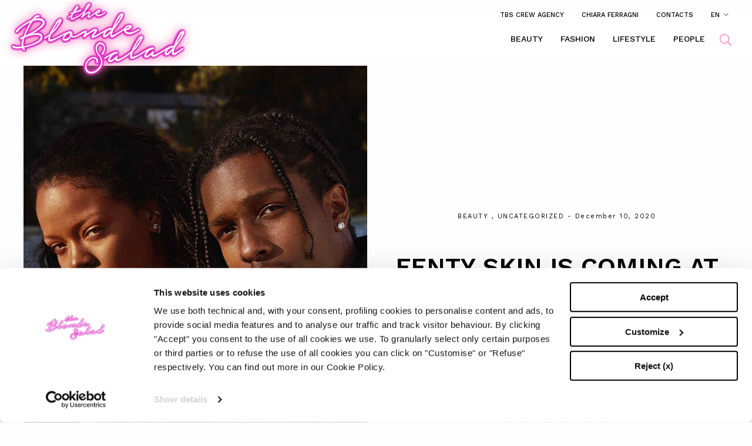

--- FILE ---
content_type: text/html; charset=UTF-8
request_url: https://www.theblondesalad.com/en/beauty/fenty-skin-is-coming-at-sephora/
body_size: 15108
content:
<!DOCTYPE html>
<!--[if lt IE 7]><html class="no-js lt-ie10 lt-ie9 lt-ie8 lt-ie7 "> <![endif]-->
<!--[if IE 7]><html class="no-js lt-ie10 lt-ie9 lt-ie8"> <![endif]-->
<!--[if IE 8]><html class="no-js lt-ie10 lt-ie9"> <![endif]-->
<!--[if IE 9]><html class="no-js lt-ie10"> <![endif]-->
<!--[if gt IE 8]><!-->
<html class="no-js">
<!--<![endif]-->

<head>
	<!-- Google Tag Manager -->
	<script>(function(w,d,s,l,i){w[l]=w[l]||[];w[l].push({'gtm.start':new Date().getTime(),event:'gtm.js'});var f=d.getElementsByTagName(s)[0],j=d.createElement(s),dl=l!='dataLayer'?'&l='+l:'';j.async=true;j.src='https://www.googletagmanager.com/gtm.js?id='+i+dl;f.parentNode.insertBefore(j,f);})(window,document,'script','dataLayer','GTM-T7W3NPNZ');</script>
	<!-- End Google Tag Manager -->
	<meta charset="utf-8">
	<meta name="viewport" content="width=device-width">
	<link rel="pingback" href="https://www.theblondesalad.com/xmlrpc.php">
	<meta name="pbstck_context:site_name" content="theblondesalad"/> 

	<meta name="pbstck_context:section" content="genr"/>

	<!-- CMP LIVERAMP START -->
	<script>
		! function(e) {
			var t = {};

			function n(r) {
				if (t[r]) return t[r].exports;
				var a = t[r] = {
					i: r,
					l: !1,
					exports: {}
				};
				return e[r].call(a.exports, a, a.exports, n), a.l = !0, a.exports
			}
			n.m = e, n.c = t, n.d = function(e, t, r) {
				n.o(e, t) || Object.defineProperty(e, t, {
					enumerable: !0,
					get: r
				})
			}, n.r = function(e) {
				"undefined" != typeof Symbol && Symbol.toStringTag && Object.defineProperty(e, Symbol.toStringTag, {
					value: "Module"
				}), Object.defineProperty(e, "__esModule", {
					value: !0
				})
			}, n.t = function(e, t) {
				if (1 & t && (e = n(e)), 8 & t) return e;
				if (4 & t && "object" == typeof e && e && e.__esModule) return e;
				var r = Object.create(null);
				if (n.r(r), Object.defineProperty(r, "default", {
						enumerable: !0,
						value: e
					}), 2 & t && "string" != typeof e)
					for (var a in e) n.d(r, a, function(t) {
						return e[t]
					}.bind(null, a));
				return r
			}, n.n = function(e) {
				var t = e && e.__esModule ? function() {
					return e.default
				} : function() {
					return e
				};
				return n.d(t, "a", t), t
			}, n.o = function(e, t) {
				return Object.prototype.hasOwnProperty.call(e, t)
			}, n.p = "https://gdpr.privacymanager.io/1.0.10/", n(n.s = 2)
		}({
			2: function(e, t) {
				! function() {
					if ("function" != typeof window.__tcfapi) {
						var e, t = [],
							n = window,
							r = n.document,
							a = n.__tcfapi ? n.__tcfapi.start : function() {};
						!n.__tcfapi && function e() {
							var t = !!n.frames.__tcfapiLocator;
							if (!t)
								if (r.body) {
									var a = r.createElement("iframe");
									a.style.cssText = "display:none", a.name = "__tcfapiLocator", r.body.appendChild(a)
								} else setTimeout(e, 5);
							return !t
						}() && (n.__tcfapi = function(n, r, a, o) {
							var i = [n, r, a, o];
							if (!i.length) return t;
							if ("setGdprApplies" === i[0]) i.length > 3 && 2 === parseInt(i[1], 10) && "boolean" == typeof i[3] && (e = i[3], "function" == typeof i[2] && i[2]("set", !0));
							else if ("ping" === i[0]) {
								var c = {
									gdprApplies: e,
									cmpLoaded: !1,
									apiVersion: "2.0"
								};
								"function" == typeof i[2] && i[2](c, !0)
							} else t.push(i)
						}, n.__tcfapi.commandQueue = t, n.__tcfapi.start = a, n.addEventListener("message", (function(e) {
							var t = "string" == typeof e.data,
								r = {};
							try {
								r = t ? JSON.parse(e.data) : e.data
							} catch (e) {}
							var a = r.__tcfapiCall;
							a && n.__tcfapi(a.command, a.version, (function(n, r) {
								if (e.source) {
									var o = {
										__tcfapiReturn: {
											returnValue: n,
											success: r,
											callId: a.callId,
											command: a.command
										}
									};
									t && (o = JSON.stringify(o)), e.source.postMessage(o, "*")
								}
							}), a.parameter)
						}), !1))
					}
				}()
			}
		});
	</script>
	<script async src="https://gdpr-wrapper.privacymanager.io/gdpr/13a61c52-42c8-4470-8f85-2dca226d717f/gdpr-liveramp.js"></script>
	<!-- CMP LIVERAMP END -->
	<link href="https://fonts.googleapis.com/css2?family=Work+Sans:ital,wght@0,100;0,300;0,400;0,500;0,600;0,700;0,900;1,100;1,300;1,400;1,500;1,600;1,800&display=swap" rel="stylesheet">
	
	<link rel="stylesheet" href="https://pro.fontawesome.com/releases/v5.11.2/css/all.css" integrity="sha384-zrnmn8R8KkWl12rAZFt4yKjxplaDaT7/EUkKm7AovijfrQItFWR7O/JJn4DAa/gx" crossorigin="anonymous">

	<link rel="stylesheet" href="https://cdnjs.cloudflare.com/ajax/libs/font-awesome/6.4.2/css/all.min.css" integrity="sha512-z3gLpd7yknf1YoNbCzqRKc4qyor8gaKU1qmn+CShxbuBusANI9QpRohGBreCFkKxLhei6S9CQXFEbbKuqLg0DA==" crossorigin="anonymous" referrerpolicy="no-referrer" />
	
	<link rel="icon" href="https://www.theblondesalad.com/wp-content/themes/custom/assets/img/favicon.ico">
	<script data-cookieconsent="ignore">
	window.dataLayer = window.dataLayer || [];
	function gtag() {
		dataLayer.push(arguments);
	}
	gtag("consent", "default", {
		ad_user_data: "denied",
		ad_personalization: "denied",
		ad_storage: "denied",
		analytics_storage: "denied",
		functionality_storage: "denied",
		personalization_storage: "denied",
		security_storage: "granted",
		wait_for_update: 500,
	});
	gtag("set", "ads_data_redaction", true);
	</script>
<script type="text/javascript"
		id="Cookiebot"
		src="https://consent.cookiebot.com/uc.js"
		data-cbid="d54d7f87-dc40-4ea0-acc3-8d9e18b44b7a"
							data-blockingmode="auto"
	></script>
<title>Fenty Skin Is Coming At Sephora! - The Blonde Salad</title>
<link rel="alternate" hreflang="en" href="https://www.theblondesalad.com/en/uncategorized/fenty-skin-is-coming-at-sephora/" />
<link rel="alternate" hreflang="it" href="https://www.theblondesalad.com/non-categorizzato/fenty-skin-e-in-arrivo-da-sephora/" />
<link rel="alternate" hreflang="x-default" href="https://www.theblondesalad.com/non-categorizzato/fenty-skin-e-in-arrivo-da-sephora/" />

		<!-- All in One SEO 4.8.9 - aioseo.com -->
	<meta name="description" content="The time has finally come, Fenty Skin will be available soon! Starting from December 26, 2020, Rihanna&#039;s skincare brand will join the beloved cousin Fenty Beauty, elevating the beautiful singer from Barbados to the official competitor of nearby Kylie Jenner. A line, that of Fenty, addressed to women and men from all over the world" />
	<meta name="robots" content="max-image-preview:large" />
	<meta name="author" content="Editor TBS Crew"/>
	<link rel="canonical" href="https://www.theblondesalad.com/en/uncategorized/fenty-skin-is-coming-at-sephora/" />
	<meta name="generator" content="All in One SEO (AIOSEO) 4.8.9" />
		<meta property="og:locale" content="en_US" />
		<meta property="og:site_name" content="The Blonde Salad - Just another WordPress site" />
		<meta property="og:type" content="article" />
		<meta property="og:title" content="Fenty Skin Is Coming At Sephora! - The Blonde Salad" />
		<meta property="og:description" content="The time has finally come, Fenty Skin will be available soon! Starting from December 26, 2020, Rihanna&#039;s skincare brand will join the beloved cousin Fenty Beauty, elevating the beautiful singer from Barbados to the official competitor of nearby Kylie Jenner. A line, that of Fenty, addressed to women and men from all over the world" />
		<meta property="og:url" content="https://www.theblondesalad.com/en/uncategorized/fenty-skin-is-coming-at-sephora/" />
		<meta property="article:published_time" content="2020-12-10T12:01:15+00:00" />
		<meta property="article:modified_time" content="2020-12-10T12:01:15+00:00" />
		<meta name="twitter:card" content="summary" />
		<meta name="twitter:title" content="Fenty Skin Is Coming At Sephora! - The Blonde Salad" />
		<meta name="twitter:description" content="The time has finally come, Fenty Skin will be available soon! Starting from December 26, 2020, Rihanna&#039;s skincare brand will join the beloved cousin Fenty Beauty, elevating the beautiful singer from Barbados to the official competitor of nearby Kylie Jenner. A line, that of Fenty, addressed to women and men from all over the world" />
		<script type="application/ld+json" class="aioseo-schema">
			{"@context":"https:\/\/schema.org","@graph":[{"@type":"BlogPosting","@id":"https:\/\/www.theblondesalad.com\/en\/uncategorized\/fenty-skin-is-coming-at-sephora\/#blogposting","name":"Fenty Skin Is Coming At Sephora! - The Blonde Salad","headline":"Fenty Skin Is Coming At Sephora!","author":{"@id":"https:\/\/www.theblondesalad.com\/en\/author\/editorialtbscrew-com\/#author"},"publisher":{"@id":"https:\/\/www.theblondesalad.com\/en\/#organization"},"image":{"@type":"ImageObject","url":"https:\/\/www.theblondesalad.com\/wp-content\/uploads\/2020\/12\/fentyskin900.jpg","width":600,"height":900},"datePublished":"2020-12-10T12:01:15+00:00","dateModified":"2020-12-10T12:01:15+00:00","inLanguage":"en-US","mainEntityOfPage":{"@id":"https:\/\/www.theblondesalad.com\/en\/uncategorized\/fenty-skin-is-coming-at-sephora\/#webpage"},"isPartOf":{"@id":"https:\/\/www.theblondesalad.com\/en\/uncategorized\/fenty-skin-is-coming-at-sephora\/#webpage"},"articleSection":"Beauty, Uncategorized, Top 5, Optional"},{"@type":"BreadcrumbList","@id":"https:\/\/www.theblondesalad.com\/en\/uncategorized\/fenty-skin-is-coming-at-sephora\/#breadcrumblist","itemListElement":[{"@type":"ListItem","@id":"https:\/\/www.theblondesalad.com\/en\/#listItem","position":1,"name":"Home","item":"https:\/\/www.theblondesalad.com\/en\/","nextItem":{"@type":"ListItem","@id":"https:\/\/www.theblondesalad.com\/en\/uncategorized\/#listItem","name":"Uncategorized"}},{"@type":"ListItem","@id":"https:\/\/www.theblondesalad.com\/en\/uncategorized\/#listItem","position":2,"name":"Uncategorized","item":"https:\/\/www.theblondesalad.com\/en\/uncategorized\/","nextItem":{"@type":"ListItem","@id":"https:\/\/www.theblondesalad.com\/en\/uncategorized\/fenty-skin-is-coming-at-sephora\/#listItem","name":"Fenty Skin Is Coming At Sephora!"},"previousItem":{"@type":"ListItem","@id":"https:\/\/www.theblondesalad.com\/en\/#listItem","name":"Home"}},{"@type":"ListItem","@id":"https:\/\/www.theblondesalad.com\/en\/uncategorized\/fenty-skin-is-coming-at-sephora\/#listItem","position":3,"name":"Fenty Skin Is Coming At Sephora!","previousItem":{"@type":"ListItem","@id":"https:\/\/www.theblondesalad.com\/en\/uncategorized\/#listItem","name":"Uncategorized"}}]},{"@type":"Organization","@id":"https:\/\/www.theblondesalad.com\/en\/#organization","name":"The Blonde Salad","description":"Just another WordPress site","url":"https:\/\/www.theblondesalad.com\/en\/"},{"@type":"Person","@id":"https:\/\/www.theblondesalad.com\/en\/author\/editorialtbscrew-com\/#author","url":"https:\/\/www.theblondesalad.com\/en\/author\/editorialtbscrew-com\/","name":"Editor TBS Crew","image":{"@type":"ImageObject","@id":"https:\/\/www.theblondesalad.com\/en\/uncategorized\/fenty-skin-is-coming-at-sephora\/#authorImage","url":"https:\/\/secure.gravatar.com\/avatar\/54c660dcffbb2482da3623dee14a3c30?s=96&d=mm&r=g","width":96,"height":96,"caption":"Editor TBS Crew"}},{"@type":"WebPage","@id":"https:\/\/www.theblondesalad.com\/en\/uncategorized\/fenty-skin-is-coming-at-sephora\/#webpage","url":"https:\/\/www.theblondesalad.com\/en\/uncategorized\/fenty-skin-is-coming-at-sephora\/","name":"Fenty Skin Is Coming At Sephora! - The Blonde Salad","description":"The time has finally come, Fenty Skin will be available soon! Starting from December 26, 2020, Rihanna's skincare brand will join the beloved cousin Fenty Beauty, elevating the beautiful singer from Barbados to the official competitor of nearby Kylie Jenner. A line, that of Fenty, addressed to women and men from all over the world","inLanguage":"en-US","isPartOf":{"@id":"https:\/\/www.theblondesalad.com\/en\/#website"},"breadcrumb":{"@id":"https:\/\/www.theblondesalad.com\/en\/uncategorized\/fenty-skin-is-coming-at-sephora\/#breadcrumblist"},"author":{"@id":"https:\/\/www.theblondesalad.com\/en\/author\/editorialtbscrew-com\/#author"},"creator":{"@id":"https:\/\/www.theblondesalad.com\/en\/author\/editorialtbscrew-com\/#author"},"image":{"@type":"ImageObject","url":"https:\/\/www.theblondesalad.com\/wp-content\/uploads\/2020\/12\/fentyskin900.jpg","@id":"https:\/\/www.theblondesalad.com\/en\/uncategorized\/fenty-skin-is-coming-at-sephora\/#mainImage","width":600,"height":900},"primaryImageOfPage":{"@id":"https:\/\/www.theblondesalad.com\/en\/uncategorized\/fenty-skin-is-coming-at-sephora\/#mainImage"},"datePublished":"2020-12-10T12:01:15+00:00","dateModified":"2020-12-10T12:01:15+00:00"},{"@type":"WebSite","@id":"https:\/\/www.theblondesalad.com\/en\/#website","url":"https:\/\/www.theblondesalad.com\/en\/","name":"The Blonde Salad","description":"Just another WordPress site","inLanguage":"en-US","publisher":{"@id":"https:\/\/www.theblondesalad.com\/en\/#organization"}}]}
		</script>
		<!-- All in One SEO -->

<link rel='dns-prefetch' href='//s.w.org' />
<link rel="alternate" type="application/rss+xml" title="The Blonde Salad &raquo; Fenty Skin Is Coming At Sephora! Comments Feed" href="https://www.theblondesalad.com/en/uncategorized/fenty-skin-is-coming-at-sephora/feed/" />
<script type="text/javascript">
window._wpemojiSettings = {"baseUrl":"https:\/\/s.w.org\/images\/core\/emoji\/14.0.0\/72x72\/","ext":".png","svgUrl":"https:\/\/s.w.org\/images\/core\/emoji\/14.0.0\/svg\/","svgExt":".svg","source":{"concatemoji":"https:\/\/www.theblondesalad.com\/wp-includes\/js\/wp-emoji-release.min.js?ver=6.0.2"}};
/*! This file is auto-generated */
!function(e,a,t){var n,r,o,i=a.createElement("canvas"),p=i.getContext&&i.getContext("2d");function s(e,t){var a=String.fromCharCode,e=(p.clearRect(0,0,i.width,i.height),p.fillText(a.apply(this,e),0,0),i.toDataURL());return p.clearRect(0,0,i.width,i.height),p.fillText(a.apply(this,t),0,0),e===i.toDataURL()}function c(e){var t=a.createElement("script");t.src=e,t.defer=t.type="text/javascript",a.getElementsByTagName("head")[0].appendChild(t)}for(o=Array("flag","emoji"),t.supports={everything:!0,everythingExceptFlag:!0},r=0;r<o.length;r++)t.supports[o[r]]=function(e){if(!p||!p.fillText)return!1;switch(p.textBaseline="top",p.font="600 32px Arial",e){case"flag":return s([127987,65039,8205,9895,65039],[127987,65039,8203,9895,65039])?!1:!s([55356,56826,55356,56819],[55356,56826,8203,55356,56819])&&!s([55356,57332,56128,56423,56128,56418,56128,56421,56128,56430,56128,56423,56128,56447],[55356,57332,8203,56128,56423,8203,56128,56418,8203,56128,56421,8203,56128,56430,8203,56128,56423,8203,56128,56447]);case"emoji":return!s([129777,127995,8205,129778,127999],[129777,127995,8203,129778,127999])}return!1}(o[r]),t.supports.everything=t.supports.everything&&t.supports[o[r]],"flag"!==o[r]&&(t.supports.everythingExceptFlag=t.supports.everythingExceptFlag&&t.supports[o[r]]);t.supports.everythingExceptFlag=t.supports.everythingExceptFlag&&!t.supports.flag,t.DOMReady=!1,t.readyCallback=function(){t.DOMReady=!0},t.supports.everything||(n=function(){t.readyCallback()},a.addEventListener?(a.addEventListener("DOMContentLoaded",n,!1),e.addEventListener("load",n,!1)):(e.attachEvent("onload",n),a.attachEvent("onreadystatechange",function(){"complete"===a.readyState&&t.readyCallback()})),(e=t.source||{}).concatemoji?c(e.concatemoji):e.wpemoji&&e.twemoji&&(c(e.twemoji),c(e.wpemoji)))}(window,document,window._wpemojiSettings);
</script>
<style type="text/css">
img.wp-smiley,
img.emoji {
	display: inline !important;
	border: none !important;
	box-shadow: none !important;
	height: 1em !important;
	width: 1em !important;
	margin: 0 0.07em !important;
	vertical-align: -0.1em !important;
	background: none !important;
	padding: 0 !important;
}
</style>
	<link rel='stylesheet' id='sbi_styles-css'  href='https://www.theblondesalad.com/wp-content/plugins/instagram-feed-pro-personal/css/sbi-styles.min.css?ver=5.7' type='text/css' media='all' />
<link rel='stylesheet' id='wp-block-library-css'  href='https://www.theblondesalad.com/wp-includes/css/dist/block-library/style.min.css?ver=6.0.2' type='text/css' media='all' />
<link rel='stylesheet' id='wc-blocks-vendors-style-css'  href='https://www.theblondesalad.com/wp-content/plugins/woocommerce/packages/woocommerce-blocks/build/wc-blocks-vendors-style.css?ver=8.5.1' type='text/css' media='all' />
<link rel='stylesheet' id='wc-blocks-style-css'  href='https://www.theblondesalad.com/wp-content/plugins/woocommerce/packages/woocommerce-blocks/build/wc-blocks-style.css?ver=8.5.1' type='text/css' media='all' />
<style id='global-styles-inline-css' type='text/css'>
body{--wp--preset--color--black: #000000;--wp--preset--color--cyan-bluish-gray: #abb8c3;--wp--preset--color--white: #ffffff;--wp--preset--color--pale-pink: #f78da7;--wp--preset--color--vivid-red: #cf2e2e;--wp--preset--color--luminous-vivid-orange: #ff6900;--wp--preset--color--luminous-vivid-amber: #fcb900;--wp--preset--color--light-green-cyan: #7bdcb5;--wp--preset--color--vivid-green-cyan: #00d084;--wp--preset--color--pale-cyan-blue: #8ed1fc;--wp--preset--color--vivid-cyan-blue: #0693e3;--wp--preset--color--vivid-purple: #9b51e0;--wp--preset--gradient--vivid-cyan-blue-to-vivid-purple: linear-gradient(135deg,rgba(6,147,227,1) 0%,rgb(155,81,224) 100%);--wp--preset--gradient--light-green-cyan-to-vivid-green-cyan: linear-gradient(135deg,rgb(122,220,180) 0%,rgb(0,208,130) 100%);--wp--preset--gradient--luminous-vivid-amber-to-luminous-vivid-orange: linear-gradient(135deg,rgba(252,185,0,1) 0%,rgba(255,105,0,1) 100%);--wp--preset--gradient--luminous-vivid-orange-to-vivid-red: linear-gradient(135deg,rgba(255,105,0,1) 0%,rgb(207,46,46) 100%);--wp--preset--gradient--very-light-gray-to-cyan-bluish-gray: linear-gradient(135deg,rgb(238,238,238) 0%,rgb(169,184,195) 100%);--wp--preset--gradient--cool-to-warm-spectrum: linear-gradient(135deg,rgb(74,234,220) 0%,rgb(151,120,209) 20%,rgb(207,42,186) 40%,rgb(238,44,130) 60%,rgb(251,105,98) 80%,rgb(254,248,76) 100%);--wp--preset--gradient--blush-light-purple: linear-gradient(135deg,rgb(255,206,236) 0%,rgb(152,150,240) 100%);--wp--preset--gradient--blush-bordeaux: linear-gradient(135deg,rgb(254,205,165) 0%,rgb(254,45,45) 50%,rgb(107,0,62) 100%);--wp--preset--gradient--luminous-dusk: linear-gradient(135deg,rgb(255,203,112) 0%,rgb(199,81,192) 50%,rgb(65,88,208) 100%);--wp--preset--gradient--pale-ocean: linear-gradient(135deg,rgb(255,245,203) 0%,rgb(182,227,212) 50%,rgb(51,167,181) 100%);--wp--preset--gradient--electric-grass: linear-gradient(135deg,rgb(202,248,128) 0%,rgb(113,206,126) 100%);--wp--preset--gradient--midnight: linear-gradient(135deg,rgb(2,3,129) 0%,rgb(40,116,252) 100%);--wp--preset--duotone--dark-grayscale: url('#wp-duotone-dark-grayscale');--wp--preset--duotone--grayscale: url('#wp-duotone-grayscale');--wp--preset--duotone--purple-yellow: url('#wp-duotone-purple-yellow');--wp--preset--duotone--blue-red: url('#wp-duotone-blue-red');--wp--preset--duotone--midnight: url('#wp-duotone-midnight');--wp--preset--duotone--magenta-yellow: url('#wp-duotone-magenta-yellow');--wp--preset--duotone--purple-green: url('#wp-duotone-purple-green');--wp--preset--duotone--blue-orange: url('#wp-duotone-blue-orange');--wp--preset--font-size--small: 13px;--wp--preset--font-size--medium: 20px;--wp--preset--font-size--large: 36px;--wp--preset--font-size--x-large: 42px;}.has-black-color{color: var(--wp--preset--color--black) !important;}.has-cyan-bluish-gray-color{color: var(--wp--preset--color--cyan-bluish-gray) !important;}.has-white-color{color: var(--wp--preset--color--white) !important;}.has-pale-pink-color{color: var(--wp--preset--color--pale-pink) !important;}.has-vivid-red-color{color: var(--wp--preset--color--vivid-red) !important;}.has-luminous-vivid-orange-color{color: var(--wp--preset--color--luminous-vivid-orange) !important;}.has-luminous-vivid-amber-color{color: var(--wp--preset--color--luminous-vivid-amber) !important;}.has-light-green-cyan-color{color: var(--wp--preset--color--light-green-cyan) !important;}.has-vivid-green-cyan-color{color: var(--wp--preset--color--vivid-green-cyan) !important;}.has-pale-cyan-blue-color{color: var(--wp--preset--color--pale-cyan-blue) !important;}.has-vivid-cyan-blue-color{color: var(--wp--preset--color--vivid-cyan-blue) !important;}.has-vivid-purple-color{color: var(--wp--preset--color--vivid-purple) !important;}.has-black-background-color{background-color: var(--wp--preset--color--black) !important;}.has-cyan-bluish-gray-background-color{background-color: var(--wp--preset--color--cyan-bluish-gray) !important;}.has-white-background-color{background-color: var(--wp--preset--color--white) !important;}.has-pale-pink-background-color{background-color: var(--wp--preset--color--pale-pink) !important;}.has-vivid-red-background-color{background-color: var(--wp--preset--color--vivid-red) !important;}.has-luminous-vivid-orange-background-color{background-color: var(--wp--preset--color--luminous-vivid-orange) !important;}.has-luminous-vivid-amber-background-color{background-color: var(--wp--preset--color--luminous-vivid-amber) !important;}.has-light-green-cyan-background-color{background-color: var(--wp--preset--color--light-green-cyan) !important;}.has-vivid-green-cyan-background-color{background-color: var(--wp--preset--color--vivid-green-cyan) !important;}.has-pale-cyan-blue-background-color{background-color: var(--wp--preset--color--pale-cyan-blue) !important;}.has-vivid-cyan-blue-background-color{background-color: var(--wp--preset--color--vivid-cyan-blue) !important;}.has-vivid-purple-background-color{background-color: var(--wp--preset--color--vivid-purple) !important;}.has-black-border-color{border-color: var(--wp--preset--color--black) !important;}.has-cyan-bluish-gray-border-color{border-color: var(--wp--preset--color--cyan-bluish-gray) !important;}.has-white-border-color{border-color: var(--wp--preset--color--white) !important;}.has-pale-pink-border-color{border-color: var(--wp--preset--color--pale-pink) !important;}.has-vivid-red-border-color{border-color: var(--wp--preset--color--vivid-red) !important;}.has-luminous-vivid-orange-border-color{border-color: var(--wp--preset--color--luminous-vivid-orange) !important;}.has-luminous-vivid-amber-border-color{border-color: var(--wp--preset--color--luminous-vivid-amber) !important;}.has-light-green-cyan-border-color{border-color: var(--wp--preset--color--light-green-cyan) !important;}.has-vivid-green-cyan-border-color{border-color: var(--wp--preset--color--vivid-green-cyan) !important;}.has-pale-cyan-blue-border-color{border-color: var(--wp--preset--color--pale-cyan-blue) !important;}.has-vivid-cyan-blue-border-color{border-color: var(--wp--preset--color--vivid-cyan-blue) !important;}.has-vivid-purple-border-color{border-color: var(--wp--preset--color--vivid-purple) !important;}.has-vivid-cyan-blue-to-vivid-purple-gradient-background{background: var(--wp--preset--gradient--vivid-cyan-blue-to-vivid-purple) !important;}.has-light-green-cyan-to-vivid-green-cyan-gradient-background{background: var(--wp--preset--gradient--light-green-cyan-to-vivid-green-cyan) !important;}.has-luminous-vivid-amber-to-luminous-vivid-orange-gradient-background{background: var(--wp--preset--gradient--luminous-vivid-amber-to-luminous-vivid-orange) !important;}.has-luminous-vivid-orange-to-vivid-red-gradient-background{background: var(--wp--preset--gradient--luminous-vivid-orange-to-vivid-red) !important;}.has-very-light-gray-to-cyan-bluish-gray-gradient-background{background: var(--wp--preset--gradient--very-light-gray-to-cyan-bluish-gray) !important;}.has-cool-to-warm-spectrum-gradient-background{background: var(--wp--preset--gradient--cool-to-warm-spectrum) !important;}.has-blush-light-purple-gradient-background{background: var(--wp--preset--gradient--blush-light-purple) !important;}.has-blush-bordeaux-gradient-background{background: var(--wp--preset--gradient--blush-bordeaux) !important;}.has-luminous-dusk-gradient-background{background: var(--wp--preset--gradient--luminous-dusk) !important;}.has-pale-ocean-gradient-background{background: var(--wp--preset--gradient--pale-ocean) !important;}.has-electric-grass-gradient-background{background: var(--wp--preset--gradient--electric-grass) !important;}.has-midnight-gradient-background{background: var(--wp--preset--gradient--midnight) !important;}.has-small-font-size{font-size: var(--wp--preset--font-size--small) !important;}.has-medium-font-size{font-size: var(--wp--preset--font-size--medium) !important;}.has-large-font-size{font-size: var(--wp--preset--font-size--large) !important;}.has-x-large-font-size{font-size: var(--wp--preset--font-size--x-large) !important;}
</style>
<link rel='stylesheet' id='woocommerce-layout-css'  href='https://www.theblondesalad.com/wp-content/plugins/woocommerce/assets/css/woocommerce-layout.css?ver=7.0.0' type='text/css' media='all' />
<link rel='stylesheet' id='woocommerce-smallscreen-css'  href='https://www.theblondesalad.com/wp-content/plugins/woocommerce/assets/css/woocommerce-smallscreen.css?ver=7.0.0' type='text/css' media='only screen and (max-width: 768px)' />
<link rel='stylesheet' id='woocommerce-general-css'  href='https://www.theblondesalad.com/wp-content/plugins/woocommerce/assets/css/woocommerce.css?ver=7.0.0' type='text/css' media='all' />
<style id='woocommerce-inline-inline-css' type='text/css'>
.woocommerce form .form-row .required { visibility: visible; }
</style>
<link rel='stylesheet' id='wpml-menu-item-0-css'  href='//www.theblondesalad.com/wp-content/plugins/sitepress-multilingual-cms/templates/language-switchers/menu-item/style.min.css?ver=1' type='text/css' media='all' />
<link rel='stylesheet' id='custom_styles-css'  href='https://www.theblondesalad.com/wp-content/themes/custom/assets/css/main.css?ver=1.5' type='text/css' media='all' />
<script type='text/javascript' src='https://www.theblondesalad.com/wp-includes/js/jquery/jquery.min.js?ver=3.6.0' id='jquery-core-js'></script>
<script type='text/javascript' src='https://www.theblondesalad.com/wp-includes/js/jquery/jquery-migrate.min.js?ver=3.3.2' id='jquery-migrate-js'></script>
<script type='text/javascript' id='wpml-cookie-js-extra'>
/* <![CDATA[ */
var wpml_cookies = {"wp-wpml_current_language":{"value":"en","expires":1,"path":"\/"}};
var wpml_cookies = {"wp-wpml_current_language":{"value":"en","expires":1,"path":"\/"}};
/* ]]> */
</script>
<script type='text/javascript' src='https://www.theblondesalad.com/wp-content/plugins/sitepress-multilingual-cms/res/js/cookies/language-cookie.js?ver=4.5.10' id='wpml-cookie-js'></script>
<script type='text/javascript' id='custom_scripts-js-extra'>
/* <![CDATA[ */
var php_vars = {"baseUrl":"https:\/\/www.theblondesalad.com","lang":"en"};
/* ]]> */
</script>
<script type='text/javascript' src='https://www.theblondesalad.com/wp-content/themes/custom/assets/js/main.js?ver=1.5' id='custom_scripts-js'></script>
<link rel="https://api.w.org/" href="https://www.theblondesalad.com/en/wp-json/" /><link rel="alternate" type="application/json" href="https://www.theblondesalad.com/en/wp-json/wp/v2/posts/334605" /><link rel="EditURI" type="application/rsd+xml" title="RSD" href="https://www.theblondesalad.com/xmlrpc.php?rsd" />
<link rel="wlwmanifest" type="application/wlwmanifest+xml" href="https://www.theblondesalad.com/wp-includes/wlwmanifest.xml" /> 
<meta name="generator" content="WordPress 6.0.2" />
<meta name="generator" content="WooCommerce 7.0.0" />
<link rel='shortlink' href='https://www.theblondesalad.com/en/?p=334605' />
<link rel="alternate" type="application/json+oembed" href="https://www.theblondesalad.com/en/wp-json/oembed/1.0/embed?url=https%3A%2F%2Fwww.theblondesalad.com%2Fen%2Funcategorized%2Ffenty-skin-is-coming-at-sephora%2F" />
<link rel="alternate" type="text/xml+oembed" href="https://www.theblondesalad.com/en/wp-json/oembed/1.0/embed?url=https%3A%2F%2Fwww.theblondesalad.com%2Fen%2Funcategorized%2Ffenty-skin-is-coming-at-sephora%2F&#038;format=xml" />
<meta name="generator" content="WPML ver:4.5.10 stt:1,27;" />
	<noscript><style>.woocommerce-product-gallery{ opacity: 1 !important; }</style></noscript>
			<style type="text/css" id="wp-custom-css">
			.btn.btn-long{
	    width: auto !important;
    padding-left: 15px;
    padding-right: 15px;
}


.page-template-legal .page_content ol li,
.page-template-legal .page_content ul li{
	font-size: 18px;
	line-height: 32px;
}

.page-template-legal .page_content ol.ol-title li,
.page-template-legal .page_content ol.ol-title li h3{
	font-size: 22px;
}

.page-template-legal .page_content ol{
	list-style: auto !important;
	margin-left: 20px;
}
.page-template-legal .page_content ul{
	list-style: disc !important;
	margin-left: 15px;
}

a.cart-page {
	display: none !important;
}

@media print, screen and (min-width: 64em) {
    body .header_menu_primary .menu_primary_container.menu_primary_container_with_cart {
        padding-right: 40px;
    }
}

body.category-attivita-benefiche-cat .main.container section .row >div:nth-child(2) {
    display: none;
}

body.postid-381660 .section-slider-prodotti-in-evidenza,
body.postid-381751 .section-slider-prodotti-in-evidenza{
	display: none !important;
}

body.category-attivita-benefiche-cat .main.container section .row >div:nth-child(2) {
    display: block;
}		</style>
		
	
	<script>
		var tribooAdv = [{
			adFirstLevelPath: "theblondesalad",
			adSecondLevelPath: "beauty",
			adThirdLevelPath: "genr"
		}];
	</script>





	
</head>

<body class="post-template-default single single-post postid-334605 single-format-standard theme-custom woocommerce-no-js">
<!-- Google Tag Manager (noscript) -->
<noscript><iframe src="https://www.googletagmanager.com/ns.html?id=GTM-T7W3NPNZ" height="0" width="0" style="display:none;visibility:hidden"></iframe></noscript>
<!-- End Google Tag Manager (noscript) -->

	<!--	DIV PER SKIN	-->
	<div id="div-gpt-ad-skin" class="mp-code skin"></div>

			<div class="adv_top">
        <!-- ADV DESKTOP HEADER -->
        <div id="div-gpt-ad-strip_desktop" class="mp-code strip-desktop"></div>
        

</div>
	


	<header  class="private_area_active" >

		
<div class="show-for-large header_menu_top  ">
	<div class="row">
		<div class="columns small-12">
			<div class="menu_top_container">
				<ul id="menu-top-menu-en" class="menu align-right"><li id="menu-item-373494" class="menu-item menu-item-type-post_type menu-item-object-page menu-item-373494"><a href="https://www.theblondesalad.com/en/talent-agency/">TBS Crew agency</a></li>
<li id="menu-item-373493" class="menu-item menu-item-type-post_type menu-item-object-page menu-item-373493"><a href="https://www.theblondesalad.com/en/chiara-ferragni/">Chiara Ferragni</a></li>
<li id="menu-item-373492" class="menu-item menu-item-type-post_type menu-item-object-page menu-item-373492"><a href="https://www.theblondesalad.com/en/contatti/">Contacts</a></li>
<li id="menu-item-wpml-ls-2986-en" class="menu-item wpml-ls-slot-2986 wpml-ls-item wpml-ls-item-en wpml-ls-current-language wpml-ls-menu-item wpml-ls-first-item menu-item-type-wpml_ls_menu_item menu-item-object-wpml_ls_menu_item menu-item-has-children menu-item-wpml-ls-2986-en"><a title="EN" href="https://www.theblondesalad.com/en/uncategorized/fenty-skin-is-coming-at-sephora/"><span class="wpml-ls-native" lang="en">EN</span></a>
<ul class="sub-menu">
	<li id="menu-item-wpml-ls-2986-it" class="menu-item wpml-ls-slot-2986 wpml-ls-item wpml-ls-item-it wpml-ls-menu-item wpml-ls-last-item menu-item-type-wpml_ls_menu_item menu-item-object-wpml_ls_menu_item menu-item-wpml-ls-2986-it"><a title="IT" href="https://www.theblondesalad.com/non-categorizzato/fenty-skin-e-in-arrivo-da-sephora/"><span class="wpml-ls-native" lang="it">IT</span></a></li>
</ul>
</li>
</ul>			</div>
		</div>
	</div>
</div>

<div id="navbar" class="header_menu_primary">

	<div class="row">

		<div class="columns small-6 large-3">
			<div class="logo_container">
				<a href="https://www.theblondesalad.com/en/" class="logo">
					<img class="ombra" src="https://www.theblondesalad.com/wp-content/themes/custom/assets/img/logo-tbs.svg" alt="">
				</a>
			</div>
		</div>

		<div class="columns small-6 large-9">

			<div class="show-for-large menu_primary_container menu_primary_container_with_cart">
				<ul id="menu-primary-en" class="menu align-right"><li id="menu-item-383033" class="menu-item menu-item-type-taxonomy menu-item-object-category current-post-ancestor current-menu-parent current-post-parent menu-item-383033"><a href="https://www.theblondesalad.com/en/beauty/">Beauty</a></li>
<li id="menu-item-330757" class="menu-item menu-item-type-taxonomy menu-item-object-category menu-item-330757"><a href="https://www.theblondesalad.com/en/fashion/">Fashion</a></li>
<li id="menu-item-330759" class="menu-item menu-item-type-taxonomy menu-item-object-category menu-item-330759"><a href="https://www.theblondesalad.com/en/lifestyle/">Lifestyle</a></li>
<li id="menu-item-330760" class="menu-item menu-item-type-taxonomy menu-item-object-category menu-item-330760"><a href="https://www.theblondesalad.com/en/people/">People</a></li>
</ul>									<a href="https://www.theblondesalad.com/en/" class="cart-page ">
											</a>
								<a href="#" class="toggle-search "></a>
			</div>
			
			<div class="toggle_mobile_menu hide-for-large">
				<span href="#" class="menuBtn">
					<span class="lines"></span>
				</span>
				<a href="https://www.theblondesalad.com/en/" class="cart-page ">
									</a>				
				<a href="#" class="toggle-search "></a>
			</div>

			<div class="menu_mobile_container gradient_pink-strong-bottom_light"> </div>

		</div>
	</div>
</div>

	</header>

	<div class="main container">

<section class="article-header">

        <div class="row align-center align-middle">

                <div class="column small-12 large-6 no-padding-on-mobile">
                        <img src="https://www.theblondesalad.com/wp-content/uploads/2020/12/fentyskin900-585x878.jpg" alt="">
                </div>

                <div class="column small-12 large-6">
                                                        <div class="date-category">
                                                                                                                                                                                                                                <a href="https://www.theblondesalad.com/en/beauty/" class="vertical-tile-category-link">Beauty</a>
                                                                                                                                                                                        ,                                                 <a href="https://www.theblondesalad.com/en/uncategorized/" class="vertical-tile-category-link">Uncategorized</a>
                                                                                                                                - December 10, 2020                                </div>
                                                <div class="article-title">
                                <h1>Fenty Skin Is Coming At Sephora!</h1>
                        </div>
                        <div class="add-to-favourite-container">
                                <a class="add-to-favourite " data-id="334605" href="#">
                                        Add to favourite                                </a>
                        </div>
                        <div class="text-center">
                                <div id="share"></div>
                        </div>
                </div>

        </div>

</section>

<!-- ADV MODBILE 300x250 -->
<div id="div-gpt-ad-headofpage_mobile" class="mp-code headofpage"></div>

<section class="blog-section article-content">

        <div class="row">

                <div class="column small-12 large-8">

                        <div>
                                <p>The time has finally come, <strong>Fenty Skin</strong> will be available soon! Starting from December 26, 2020,<strong> Rihanna</strong>&#8216;s skincare brand will join the beloved cousin<strong> Fenty Beauty</strong>, elevating the beautiful singer from Barbados to the official competitor of nearby Kylie Jenner. A line, that of Fenty, addressed to women and men from all over the world without distinction of gender or color, which from this December will no longer offer only cosmetics but also<strong> essential skincare</strong> products.</p>

		<style type="text/css">
			#gallery-1 {
				margin: auto;
			}
			#gallery-1 .gallery-item {
				float: left;
				margin-top: 10px;
				text-align: center;
				width: 100%;
			}
			#gallery-1 img {
				border: 2px solid #cfcfcf;
			}
			#gallery-1 .gallery-caption {
				margin-left: 0;
			}
			/* see gallery_shortcode() in wp-includes/media.php */
		</style>
		<div id='gallery-1' class='gallery galleryid-334605 gallery-columns-1 gallery-size-full'><dl class='gallery-item'>
			<dt class='gallery-icon portrait'>
				<a href='https://www.theblondesalad.com/en/uncategorized/fenty-skin-is-coming-at-sephora/attachment/fenty-skin_campaing-images_8-2/'><img width="2000" height="2500" src="https://www.theblondesalad.com/wp-content/uploads/2020/12/FENTY-SKIN_CAMPAING-IMAGES_8.jpg" class="attachment-full size-full" alt="" loading="lazy" srcset="https://www.theblondesalad.com/wp-content/uploads/2020/12/FENTY-SKIN_CAMPAING-IMAGES_8.jpg 2000w, https://www.theblondesalad.com/wp-content/uploads/2020/12/FENTY-SKIN_CAMPAING-IMAGES_8-240x300.jpg 240w, https://www.theblondesalad.com/wp-content/uploads/2020/12/FENTY-SKIN_CAMPAING-IMAGES_8-768x960.jpg 768w, https://www.theblondesalad.com/wp-content/uploads/2020/12/FENTY-SKIN_CAMPAING-IMAGES_8-819x1024.jpg 819w, https://www.theblondesalad.com/wp-content/uploads/2020/12/FENTY-SKIN_CAMPAING-IMAGES_8-1200x1500.jpg 1200w, https://www.theblondesalad.com/wp-content/uploads/2020/12/FENTY-SKIN_CAMPAING-IMAGES_8-585x731.jpg 585w, https://www.theblondesalad.com/wp-content/uploads/2020/12/FENTY-SKIN_CAMPAING-IMAGES_8-790x988.jpg 790w, https://www.theblondesalad.com/wp-content/uploads/2020/12/FENTY-SKIN_CAMPAING-IMAGES_8-1x1.jpg 1w, https://www.theblondesalad.com/wp-content/uploads/2020/12/FENTY-SKIN_CAMPAING-IMAGES_8-1920x2400.jpg 1920w" sizes="(max-width: 2000px) 100vw, 2000px" /></a>
			</dt></dl><br style="clear: both" />
		</div>

<p><em>“I want to make sure people have access to great skin care products. Everyone will have the opportunity to buy Fenty Skin, in addition to Fenty Beauty, all under one roof. &#8221; </em>These are the words of the founder<strong> Rihanna</strong> who announced in recent days the arrival of Fenty Skin exclusively from <strong>Sephora</strong> all over the world and Harvey Nichols and Boots in the UK. <strong>But what can we expect from Fenty Skin? </strong>The singer developed Fenty Skin in collaboration with<strong> Kendo Brands</strong>, leader in the beauty sector of the <strong>LVMH</strong> group. The mission is very specific: to provide<strong> simple solutions</strong> for all types and shades of skin.</p>

		<style type="text/css">
			#gallery-2 {
				margin: auto;
			}
			#gallery-2 .gallery-item {
				float: left;
				margin-top: 10px;
				text-align: center;
				width: 100%;
			}
			#gallery-2 img {
				border: 2px solid #cfcfcf;
			}
			#gallery-2 .gallery-caption {
				margin-left: 0;
			}
			/* see gallery_shortcode() in wp-includes/media.php */
		</style>
		<div id='gallery-2' class='gallery galleryid-334605 gallery-columns-1 gallery-size-full'><dl class='gallery-item'>
			<dt class='gallery-icon landscape'>
				<a href='https://www.theblondesalad.com/en/uncategorized/fenty-skin-is-coming-at-sephora/attachment/image002-2-2/'><img width="1796" height="1786" src="https://www.theblondesalad.com/wp-content/uploads/2020/12/image002.png" class="attachment-full size-full" alt="" loading="lazy" srcset="https://www.theblondesalad.com/wp-content/uploads/2020/12/image002.png 1796w, https://www.theblondesalad.com/wp-content/uploads/2020/12/image002-150x150.png 150w, https://www.theblondesalad.com/wp-content/uploads/2020/12/image002-300x298.png 300w, https://www.theblondesalad.com/wp-content/uploads/2020/12/image002-768x764.png 768w, https://www.theblondesalad.com/wp-content/uploads/2020/12/image002-1024x1018.png 1024w, https://www.theblondesalad.com/wp-content/uploads/2020/12/image002-1200x1193.png 1200w, https://www.theblondesalad.com/wp-content/uploads/2020/12/image002-585x582.png 585w, https://www.theblondesalad.com/wp-content/uploads/2020/12/image002-790x786.png 790w, https://www.theblondesalad.com/wp-content/uploads/2020/12/image002-1x1.png 1w" sizes="(max-width: 1796px) 100vw, 1796px" /></a>
			</dt></dl><br style="clear: both" />
		</div>

<p>Following a bit what is the vision of Fenty Beauty, <strong>Fenty Skin</strong> wants to represent a <strong>new culture of Skincare</strong>. Each product will in fact be multitasking and easy to use, guaranteeing<strong> immediate benefits</strong> on the skin. All products are designed to be<strong> integrated with make-up</strong>, which as we have already mentioned, will be sold &#8220;under the same roof&#8221;. The Fenty Skin line was developed taking inspiration from Rihanna&#8217;s own lifestyle, collecting <strong>ingredients from all over the world</strong> and combining them with powerful <strong>skincare must-haves</strong> such as hyaluronic acid and niacinamide. The formulas used are all clean, <strong>oil-free</strong>, <strong>vegan</strong> and gluten-free; and products packaged in <strong>sustainable</strong> and recyclable packaging. One of the novelties of Fenty Skin are the<strong> fragrances</strong> of the products, specially combined with the ingredients that compose them and, it seems, decidedly irresistible. But let&#8217;s get to the real stars of Fenty Skin: the <strong>products</strong>!</p>
<p>The line on sale at <strong>Sephora</strong> and on <strong><a href="http://sephora.com">sephora.com</a></strong>will consist of:</p>
<p><strong>Total Cleans’r Remove-It-All</strong></p>

		<style type="text/css">
			#gallery-3 {
				margin: auto;
			}
			#gallery-3 .gallery-item {
				float: left;
				margin-top: 10px;
				text-align: center;
				width: 100%;
			}
			#gallery-3 img {
				border: 2px solid #cfcfcf;
			}
			#gallery-3 .gallery-caption {
				margin-left: 0;
			}
			/* see gallery_shortcode() in wp-includes/media.php */
		</style>
		<div id='gallery-3' class='gallery galleryid-334605 gallery-columns-1 gallery-size-full'><dl class='gallery-item'>
			<dt class='gallery-icon landscape'>
				<a href='https://www.theblondesalad.com/en/uncategorized/fenty-skin-is-coming-at-sephora/attachment/fenty-skin_total-cleansr-remove-it-all-cleanser-2/'><img width="2000" height="2000" src="https://www.theblondesalad.com/wp-content/uploads/2020/12/FENTY-SKIN_TOTAL-CLEANSR-REMOVE-IT-ALL-CLEANSER.jpg" class="attachment-full size-full" alt="" loading="lazy" srcset="https://www.theblondesalad.com/wp-content/uploads/2020/12/FENTY-SKIN_TOTAL-CLEANSR-REMOVE-IT-ALL-CLEANSER.jpg 2000w, https://www.theblondesalad.com/wp-content/uploads/2020/12/FENTY-SKIN_TOTAL-CLEANSR-REMOVE-IT-ALL-CLEANSER-150x150.jpg 150w, https://www.theblondesalad.com/wp-content/uploads/2020/12/FENTY-SKIN_TOTAL-CLEANSR-REMOVE-IT-ALL-CLEANSER-300x300.jpg 300w, https://www.theblondesalad.com/wp-content/uploads/2020/12/FENTY-SKIN_TOTAL-CLEANSR-REMOVE-IT-ALL-CLEANSER-768x768.jpg 768w, https://www.theblondesalad.com/wp-content/uploads/2020/12/FENTY-SKIN_TOTAL-CLEANSR-REMOVE-IT-ALL-CLEANSER-1024x1024.jpg 1024w, https://www.theblondesalad.com/wp-content/uploads/2020/12/FENTY-SKIN_TOTAL-CLEANSR-REMOVE-IT-ALL-CLEANSER-1200x1200.jpg 1200w, https://www.theblondesalad.com/wp-content/uploads/2020/12/FENTY-SKIN_TOTAL-CLEANSR-REMOVE-IT-ALL-CLEANSER-585x585.jpg 585w, https://www.theblondesalad.com/wp-content/uploads/2020/12/FENTY-SKIN_TOTAL-CLEANSR-REMOVE-IT-ALL-CLEANSER-790x790.jpg 790w, https://www.theblondesalad.com/wp-content/uploads/2020/12/FENTY-SKIN_TOTAL-CLEANSR-REMOVE-IT-ALL-CLEANSER-380x380.jpg 380w, https://www.theblondesalad.com/wp-content/uploads/2020/12/FENTY-SKIN_TOTAL-CLEANSR-REMOVE-IT-ALL-CLEANSER-1x1.jpg 1w, https://www.theblondesalad.com/wp-content/uploads/2020/12/FENTY-SKIN_TOTAL-CLEANSR-REMOVE-IT-ALL-CLEANSER-1920x1920.jpg 1920w" sizes="(max-width: 2000px) 100vw, 2000px" /></a>
			</dt></dl><br style="clear: both" />
		</div>

<p><strong>What:</strong> a 2-in-1 cleanser with a creamy texture that removes dirt, oil and long-lasting makeup without stressing and drying the skin.</p>
<p><strong>Fat Water Pore-Refining Toner Serum</strong></p>

		<style type="text/css">
			#gallery-4 {
				margin: auto;
			}
			#gallery-4 .gallery-item {
				float: left;
				margin-top: 10px;
				text-align: center;
				width: 100%;
			}
			#gallery-4 img {
				border: 2px solid #cfcfcf;
			}
			#gallery-4 .gallery-caption {
				margin-left: 0;
			}
			/* see gallery_shortcode() in wp-includes/media.php */
		</style>
		<div id='gallery-4' class='gallery galleryid-334605 gallery-columns-1 gallery-size-full'><dl class='gallery-item'>
			<dt class='gallery-icon landscape'>
				<a href='https://www.theblondesalad.com/en/uncategorized/fenty-skin-is-coming-at-sephora/attachment/fenty-skin_fat-water-pore-refining-toner-serum-2/'><img width="2000" height="2000" src="https://www.theblondesalad.com/wp-content/uploads/2020/12/FENTY-SKIN_FAT-WATER-PORE-REFINING-TONER-SERUM-.jpg" class="attachment-full size-full" alt="" loading="lazy" srcset="https://www.theblondesalad.com/wp-content/uploads/2020/12/FENTY-SKIN_FAT-WATER-PORE-REFINING-TONER-SERUM-.jpg 2000w, https://www.theblondesalad.com/wp-content/uploads/2020/12/FENTY-SKIN_FAT-WATER-PORE-REFINING-TONER-SERUM--150x150.jpg 150w, https://www.theblondesalad.com/wp-content/uploads/2020/12/FENTY-SKIN_FAT-WATER-PORE-REFINING-TONER-SERUM--300x300.jpg 300w, https://www.theblondesalad.com/wp-content/uploads/2020/12/FENTY-SKIN_FAT-WATER-PORE-REFINING-TONER-SERUM--768x768.jpg 768w, https://www.theblondesalad.com/wp-content/uploads/2020/12/FENTY-SKIN_FAT-WATER-PORE-REFINING-TONER-SERUM--1024x1024.jpg 1024w, https://www.theblondesalad.com/wp-content/uploads/2020/12/FENTY-SKIN_FAT-WATER-PORE-REFINING-TONER-SERUM--1200x1200.jpg 1200w, https://www.theblondesalad.com/wp-content/uploads/2020/12/FENTY-SKIN_FAT-WATER-PORE-REFINING-TONER-SERUM--585x585.jpg 585w, https://www.theblondesalad.com/wp-content/uploads/2020/12/FENTY-SKIN_FAT-WATER-PORE-REFINING-TONER-SERUM--790x790.jpg 790w, https://www.theblondesalad.com/wp-content/uploads/2020/12/FENTY-SKIN_FAT-WATER-PORE-REFINING-TONER-SERUM--380x380.jpg 380w, https://www.theblondesalad.com/wp-content/uploads/2020/12/FENTY-SKIN_FAT-WATER-PORE-REFINING-TONER-SERUM--1x1.jpg 1w, https://www.theblondesalad.com/wp-content/uploads/2020/12/FENTY-SKIN_FAT-WATER-PORE-REFINING-TONER-SERUM--1920x1920.jpg 1920w" sizes="(max-width: 2000px) 100vw, 2000px" /></a>
			</dt></dl><br style="clear: both" />
		</div>

<p><strong>What: </strong>a tonic-serum hybrid that minimizes pores, reduces the appearance of dark spots, brightens, evens out the skin texture and fights the shiny appearance, all without drying it out.</p>
<p><strong>Hydra Vizor Invisible Moisturizer SPF 30</strong><span class="Apple-converted-space"> </span></p>

		<style type="text/css">
			#gallery-5 {
				margin: auto;
			}
			#gallery-5 .gallery-item {
				float: left;
				margin-top: 10px;
				text-align: center;
				width: 100%;
			}
			#gallery-5 img {
				border: 2px solid #cfcfcf;
			}
			#gallery-5 .gallery-caption {
				margin-left: 0;
			}
			/* see gallery_shortcode() in wp-includes/media.php */
		</style>
		<div id='gallery-5' class='gallery galleryid-334605 gallery-columns-1 gallery-size-full'><dl class='gallery-item'>
			<dt class='gallery-icon landscape'>
				<a href='https://www.theblondesalad.com/en/uncategorized/fenty-skin-is-coming-at-sephora/attachment/fenty-skin_hydra-vizor-invisible-moisturizer-broad-spectrum-spf-30-sunscreen-2/'><img width="2000" height="2000" src="https://www.theblondesalad.com/wp-content/uploads/2020/12/FENTY-SKIN_HYDRA-VIZOR-INVISIBLE-MOISTURIZER-BROAD-SPECTRUM-SPF-30-SUNSCREEN.jpg" class="attachment-full size-full" alt="" loading="lazy" srcset="https://www.theblondesalad.com/wp-content/uploads/2020/12/FENTY-SKIN_HYDRA-VIZOR-INVISIBLE-MOISTURIZER-BROAD-SPECTRUM-SPF-30-SUNSCREEN.jpg 2000w, https://www.theblondesalad.com/wp-content/uploads/2020/12/FENTY-SKIN_HYDRA-VIZOR-INVISIBLE-MOISTURIZER-BROAD-SPECTRUM-SPF-30-SUNSCREEN-150x150.jpg 150w, https://www.theblondesalad.com/wp-content/uploads/2020/12/FENTY-SKIN_HYDRA-VIZOR-INVISIBLE-MOISTURIZER-BROAD-SPECTRUM-SPF-30-SUNSCREEN-300x300.jpg 300w, https://www.theblondesalad.com/wp-content/uploads/2020/12/FENTY-SKIN_HYDRA-VIZOR-INVISIBLE-MOISTURIZER-BROAD-SPECTRUM-SPF-30-SUNSCREEN-768x768.jpg 768w, https://www.theblondesalad.com/wp-content/uploads/2020/12/FENTY-SKIN_HYDRA-VIZOR-INVISIBLE-MOISTURIZER-BROAD-SPECTRUM-SPF-30-SUNSCREEN-1024x1024.jpg 1024w, https://www.theblondesalad.com/wp-content/uploads/2020/12/FENTY-SKIN_HYDRA-VIZOR-INVISIBLE-MOISTURIZER-BROAD-SPECTRUM-SPF-30-SUNSCREEN-1200x1200.jpg 1200w, https://www.theblondesalad.com/wp-content/uploads/2020/12/FENTY-SKIN_HYDRA-VIZOR-INVISIBLE-MOISTURIZER-BROAD-SPECTRUM-SPF-30-SUNSCREEN-585x585.jpg 585w, https://www.theblondesalad.com/wp-content/uploads/2020/12/FENTY-SKIN_HYDRA-VIZOR-INVISIBLE-MOISTURIZER-BROAD-SPECTRUM-SPF-30-SUNSCREEN-790x790.jpg 790w, https://www.theblondesalad.com/wp-content/uploads/2020/12/FENTY-SKIN_HYDRA-VIZOR-INVISIBLE-MOISTURIZER-BROAD-SPECTRUM-SPF-30-SUNSCREEN-380x380.jpg 380w, https://www.theblondesalad.com/wp-content/uploads/2020/12/FENTY-SKIN_HYDRA-VIZOR-INVISIBLE-MOISTURIZER-BROAD-SPECTRUM-SPF-30-SUNSCREEN-1x1.jpg 1w, https://www.theblondesalad.com/wp-content/uploads/2020/12/FENTY-SKIN_HYDRA-VIZOR-INVISIBLE-MOISTURIZER-BROAD-SPECTRUM-SPF-30-SUNSCREEN-1920x1920.jpg 1920w" sizes="(max-width: 2000px) 100vw, 2000px" /></a>
			</dt></dl><br style="clear: both" />
		</div>

<p><strong>What</strong>: a face cream with light and non-greasy sun protection that is invisible on all skin types and complexions thanks to its soft pink hue. It counteracts dehydration, fading and dark spots and is suitable as a base before makeup.<span class="Apple-converted-space"> </span></p>
<p><strong>Instant Reset Overnight Recovery Gel-Cream</strong></p>

		<style type="text/css">
			#gallery-6 {
				margin: auto;
			}
			#gallery-6 .gallery-item {
				float: left;
				margin-top: 10px;
				text-align: center;
				width: 100%;
			}
			#gallery-6 img {
				border: 2px solid #cfcfcf;
			}
			#gallery-6 .gallery-caption {
				margin-left: 0;
			}
			/* see gallery_shortcode() in wp-includes/media.php */
		</style>
		<div id='gallery-6' class='gallery galleryid-334605 gallery-columns-1 gallery-size-full'><dl class='gallery-item'>
			<dt class='gallery-icon portrait'>
				<a href='https://www.theblondesalad.com/en/uncategorized/fenty-skin-is-coming-at-sephora/attachment/fenty-skin_night-cream_open-2/'><img width="5304" height="7952" src="https://www.theblondesalad.com/wp-content/uploads/2020/12/FENTY-SKIN_NIGHT-CREAM_OPEN.jpg" class="attachment-full size-full" alt="" loading="lazy" srcset="https://www.theblondesalad.com/wp-content/uploads/2020/12/FENTY-SKIN_NIGHT-CREAM_OPEN.jpg 5304w, https://www.theblondesalad.com/wp-content/uploads/2020/12/FENTY-SKIN_NIGHT-CREAM_OPEN-200x300.jpg 200w, https://www.theblondesalad.com/wp-content/uploads/2020/12/FENTY-SKIN_NIGHT-CREAM_OPEN-768x1151.jpg 768w, https://www.theblondesalad.com/wp-content/uploads/2020/12/FENTY-SKIN_NIGHT-CREAM_OPEN-683x1024.jpg 683w, https://www.theblondesalad.com/wp-content/uploads/2020/12/FENTY-SKIN_NIGHT-CREAM_OPEN-1200x1799.jpg 1200w, https://www.theblondesalad.com/wp-content/uploads/2020/12/FENTY-SKIN_NIGHT-CREAM_OPEN-585x877.jpg 585w, https://www.theblondesalad.com/wp-content/uploads/2020/12/FENTY-SKIN_NIGHT-CREAM_OPEN-790x1184.jpg 790w, https://www.theblondesalad.com/wp-content/uploads/2020/12/FENTY-SKIN_NIGHT-CREAM_OPEN-1x1.jpg 1w, https://www.theblondesalad.com/wp-content/uploads/2020/12/FENTY-SKIN_NIGHT-CREAM_OPEN-1920x2879.jpg 1920w" sizes="(max-width: 5304px) 100vw, 5304px" /></a>
			</dt></dl><br style="clear: both" />
		</div>

<p><strong>What:</strong> a cream-gel with a rich texture that deeply hydrates and revitalizes, reduces the appearance of fine lines and wrinkles for fresher and brighter skin upon awakening. The appearance of pores and dark spots appears better after just one week.</p>
<p><strong>Fenty Skin Start’r Set</strong></p>

		<style type="text/css">
			#gallery-7 {
				margin: auto;
			}
			#gallery-7 .gallery-item {
				float: left;
				margin-top: 10px;
				text-align: center;
				width: 100%;
			}
			#gallery-7 img {
				border: 2px solid #cfcfcf;
			}
			#gallery-7 .gallery-caption {
				margin-left: 0;
			}
			/* see gallery_shortcode() in wp-includes/media.php */
		</style>
		<div id='gallery-7' class='gallery galleryid-334605 gallery-columns-1 gallery-size-full'><dl class='gallery-item'>
			<dt class='gallery-icon landscape'>
				<a href='https://www.theblondesalad.com/en/uncategorized/fenty-skin-is-coming-at-sephora/attachment/fenty-skin_editorial_5-2/'><img width="2000" height="2000" src="https://www.theblondesalad.com/wp-content/uploads/2020/12/FENTY-SKIN_EDITORIAL_5.jpg" class="attachment-full size-full" alt="" loading="lazy" srcset="https://www.theblondesalad.com/wp-content/uploads/2020/12/FENTY-SKIN_EDITORIAL_5.jpg 2000w, https://www.theblondesalad.com/wp-content/uploads/2020/12/FENTY-SKIN_EDITORIAL_5-150x150.jpg 150w, https://www.theblondesalad.com/wp-content/uploads/2020/12/FENTY-SKIN_EDITORIAL_5-300x300.jpg 300w, https://www.theblondesalad.com/wp-content/uploads/2020/12/FENTY-SKIN_EDITORIAL_5-768x768.jpg 768w, https://www.theblondesalad.com/wp-content/uploads/2020/12/FENTY-SKIN_EDITORIAL_5-1024x1024.jpg 1024w, https://www.theblondesalad.com/wp-content/uploads/2020/12/FENTY-SKIN_EDITORIAL_5-1200x1200.jpg 1200w, https://www.theblondesalad.com/wp-content/uploads/2020/12/FENTY-SKIN_EDITORIAL_5-585x585.jpg 585w, https://www.theblondesalad.com/wp-content/uploads/2020/12/FENTY-SKIN_EDITORIAL_5-790x790.jpg 790w, https://www.theblondesalad.com/wp-content/uploads/2020/12/FENTY-SKIN_EDITORIAL_5-380x380.jpg 380w, https://www.theblondesalad.com/wp-content/uploads/2020/12/FENTY-SKIN_EDITORIAL_5-1x1.jpg 1w, https://www.theblondesalad.com/wp-content/uploads/2020/12/FENTY-SKIN_EDITORIAL_5-1920x1920.jpg 1920w" sizes="(max-width: 2000px) 100vw, 2000px" /></a>
			</dt></dl><br style="clear: both" />
		</div>

<p><strong>What:</strong> a set containing Total Cleans&#8217;r, Fat Water, and Hydra Vizor in mini-size.<span class="Apple-converted-space"> </span></p>
<p><strong>Happy Spoiler:</strong> Tutti i prodotti hanno una fascia di prezzo compresa tra un minimo di<strong> 23€</strong> e un massimo di <strong>36€</strong><span class="Apple-converted-space">  </span>per il set.</p>
                                                        </div>

                </div>
                <div class="column small-12 large-4">
                        <div class="sidebar-adv sticky-adv">
                                <div id="article-vertical-adv-1" class="adv-section">
                                        <!-- ADV DESKTOP 300x600        -->
                                        <div id="div-gpt-ad-box_desktop_side_top_xl" class="mp-code box-desktop-side-top-xl"></div>
                                        <!-- ADV MOBILE 300x250 -->
                                        <div id="div-gpt-ad-box_mobile_inside_top" class="mp-code box-mobile-inside-top"></div>

                                </div>
                        </div>
                </div>

        </div>

</section>


<section class="blog-section">
        <div class="row">
                                <div class="column small-12 large-8">
                        <div class="title_single_section with_stars"> Top 5 </div>
<div class="posts-listing-container">
    <div class="load-more-list top_5">
        <div class="single_post_preview">
    <div class="single_post_image"> 
        <a 
        href="https://www.theblondesalad.com/en/fashion/the-iconic-white-shirt-a-timeless-piece-for-spring-summer/" 
        class="single_post_permalink" 
        style="background-image:url(https://www.theblondesalad.com/wp-content/uploads/2024/05/1200x800_cover2-4-790x527.png);"></a>
    </div>
    <div class="single_post_text_container">

        <div>
            <div class="single_post_title" >
                <a href="https://www.theblondesalad.com/en/fashion/the-iconic-white-shirt-a-timeless-piece-for-spring-summer/" class="single_post_permalink">The Iconic White Shirt: A Timeless Piece for Spring/Summer</a>
            </div>
            <div class="post_excerpt show-for-large">The white shirt, as we know, is an everlasting garment that continues to dominate runways and the wardrobes of some [&hellip;]</div>
        </div>

        
        
                    <div class="single_post_category_date">
                                            <span class="single_post_category"> 
                                <a href="https://www.theblondesalad.com/en/fashion/ ">
                                    Fashion 
                                </a>
                            </span>
                            -
                                <span class="single_post_date">May 22, 2024</span>
            </div>
            </div>
</div>
<div class="single_post_preview">
    <div class="single_post_image"> 
        <a 
        href="https://www.theblondesalad.com/en/uncategorized/slicked-back-hair-the-perfect-beauty-trend-for-summer/" 
        class="single_post_permalink" 
        style="background-image:url(https://www.theblondesalad.com/wp-content/uploads/2024/05/1200x800_cover2-790x527.png);"></a>
    </div>
    <div class="single_post_text_container">

        <div>
            <div class="single_post_title" >
                <a href="https://www.theblondesalad.com/en/uncategorized/slicked-back-hair-the-perfect-beauty-trend-for-summer/" class="single_post_permalink">Slicked-Back Hair: The Perfect Beauty Trend for Summer</a>
            </div>
            <div class="post_excerpt show-for-large">With the arrival of summer, it&#8217;s time to embrace an effortless style like the classic slicked-back hair trend. Perfect for [&hellip;]</div>
        </div>

        
        
                    <div class="single_post_category_date">
                                            <span class="single_post_category"> 
                                <a href="https://www.theblondesalad.com/en/beauty/ ">
                                    Beauty 
                                </a>
                            </span>
                            -
                                <span class="single_post_date">May 21, 2024</span>
            </div>
            </div>
</div>
<div class="single_post_preview">
    <div class="single_post_image"> 
        <a 
        href="https://www.theblondesalad.com/en/fashion/the-best-looks-from-the-2024-cannes-film-festival/" 
        class="single_post_permalink" 
        style="background-image:url(https://www.theblondesalad.com/wp-content/uploads/2024/05/IMG_2078-790x527.jpeg);"></a>
    </div>
    <div class="single_post_text_container">

        <div>
            <div class="single_post_title" >
                <a href="https://www.theblondesalad.com/en/fashion/the-best-looks-from-the-2024-cannes-film-festival/" class="single_post_permalink">The Best Looks from the 2024 Cannes Film Festival</a>
            </div>
            <div class="post_excerpt show-for-large">Welcome to the dazzling world of the Cannes Film Festival, where cinema mingles with fashion, and style takes center stage. [&hellip;]</div>
        </div>

        
        
                    <div class="single_post_category_date">
                                            <span class="single_post_category"> 
                                <a href="https://www.theblondesalad.com/en/fashion/ ">
                                    Fashion 
                                </a>
                            </span>
                            -
                                <span class="single_post_date">May 20, 2024</span>
            </div>
            </div>
</div>
<div class="single_post_preview">
    <div class="single_post_image"> 
        <a 
        href="https://www.theblondesalad.com/en/lifestyle/discover-the-new-ipad-air-more-powerful-versatile-and-green/" 
        class="single_post_permalink" 
        style="background-image:url(https://www.theblondesalad.com/wp-content/uploads/2024/05/Apple-iPad-Air-and-Magic-Keyboard-03-240507-790x527.jpeg);"></a>
    </div>
    <div class="single_post_text_container">

        <div>
            <div class="single_post_title" >
                <a href="https://www.theblondesalad.com/en/lifestyle/discover-the-new-ipad-air-more-powerful-versatile-and-green/" class="single_post_permalink">Discover the New iPad Air: More Powerful, Versatile, and Green</a>
            </div>
            <div class="post_excerpt show-for-large">&nbsp; Apple opens the door to another technological revolution with its latest announcement. The brand-new iPad Air is now available [&hellip;]</div>
        </div>

        
        
                    <div class="single_post_category_date">
                                            <span class="single_post_category"> 
                                <a href="https://www.theblondesalad.com/en/lifestyle/ ">
                                    Lifestyle 
                                </a>
                            </span>
                            -
                                <span class="single_post_date">May 16, 2024</span>
            </div>
            </div>
</div>
<div class="single_post_preview">
    <div class="single_post_image"> 
        <a 
        href="https://www.theblondesalad.com/en/lifestyle/are-you-ready-to-discover-the-legally-blonde-prequel-series/" 
        class="single_post_permalink" 
        style="background-image:url(https://www.theblondesalad.com/wp-content/uploads/2024/05/IMG_1813-2-790x527.jpg);"></a>
    </div>
    <div class="single_post_text_container">

        <div>
            <div class="single_post_title" >
                <a href="https://www.theblondesalad.com/en/lifestyle/are-you-ready-to-discover-the-legally-blonde-prequel-series/" class="single_post_permalink">Are you ready to discover the &#8216;Legally Blonde&#8217; prequel series?</a>
            </div>
            <div class="post_excerpt show-for-large">&nbsp; &#8216;Legally Blonde&#8216; fans went wild with Amazon&#8217;s announcement of the highly anticipated prequel series based on the beloved hit. [&hellip;]</div>
        </div>

        
        
                    <div class="single_post_category_date">
                                            <span class="single_post_category"> 
                                <a href="https://www.theblondesalad.com/en/lifestyle/ ">
                                    Lifestyle 
                                </a>
                            </span>
                            -
                                <span class="single_post_date">May 15, 2024</span>
            </div>
            </div>
</div>
            </div>
    <div class="load-more-list-empty" >Non ci sono contenuti in archivio da mostrare</div>
    
    <div class="post-template" style="display:none">
        <div class="single_post_preview">
    <div class="single_post_image"> 
        <a 
        href="" 
        class="single_post_permalink" 
        ></a>
    </div>
    <div class="single_post_text_container">

        <div>
            <div class="single_post_title" >
                <a href="" class="single_post_permalink"></a>
            </div>
            <div class="post_excerpt show-for-large"></div>
        </div>

        
        
                    <div class="single_post_category_date">
                                            <span class="single_post_category"></span>
                                <span class="single_post_date"></span>
            </div>
            </div>
</div>
    </div>
</div>
                </div>
                                <div class="column small-12 large-4">
                        <div class="sidebar-adv sticky-adv">
                                <div id="article-vertical-adv-2" class="adv-section">
                                        <!-- ADV DESKTOP 300x600        -->
                                        <div id="div-gpt-ad-box_desktop_side_bottom" class="mp-code box-desktop-side-bottom"></div>
                                        <!-- ADV MOBILE 300x250 -->
                                        <div id="div-gpt-ad-box_mobile_inside_bottom_xl" class="mp-code box-mobile-inside-bottom-xl"></div>
                                </div>
                        </div>
                </div>
        </div>
</section>




                
        
        </div>


        <footer>
            <div class="footer_container gradient_pink-strong_light triangle_background triangle_top">
                
                <div class="triangle_svg">
    <svg xmlns="http://www.w3.org/2000/svg" viewBox="0 0 100 100" preserveAspectRatio="none">
        <polygon fill="white" points="0,100 100,0 100,100"></polygon>
    </svg>   
</div>
                
	<div class="row footer_social">
		<div class="columns small-12">
			<div class="footer_social_container">
									<a href="https://www.instagram.com/theblondesalad/" target="_blank"><img width="1" height="1" src="https://www.theblondesalad.com/wp-content/uploads/2023/12/instagram.svg" class="attachment-thumbnail size-thumbnail" alt="" loading="lazy" /></a>
									<a href="https://www.facebook.com/theblondesalad/" target="_blank"><img width="1" height="1" src="https://www.theblondesalad.com/wp-content/uploads/2023/12/facebook.svg" class="attachment-thumbnail size-thumbnail" alt="" loading="lazy" /></a>
									<a href="https://www.youtube.com/user/TheBlondeSalad" target="_blank"><img width="1" height="1" src="https://www.theblondesalad.com/wp-content/uploads/2023/12/youtube.svg" class="attachment-thumbnail size-thumbnail" alt="" loading="lazy" /></a>
				
			</div>
		</div>
	</div>


                
    <div class="row footer_content">

        <div class="columns small-12 medium-3 medium-offset-1 large-2 large-offset-2">
                            <div class="block_container">
                    <div class="footer_content_title"> The Blonde Salad TBS Crew s.r.l. </div>
                    <div class="footer_content_text">  </div>
                </div>
                    </div>

        <div class="columns small-12 medium-3 medium-offset-1 large-2 large-offset-1">
                            <div class="block_container">

                    <div class="footer_content_title"> ABOUT US </div>

                                        <div class="footer_content_text"> <a href="https://www.theblondesalad.com/en/talent-agency/">  TBS Crew agency </a> </div>
                                        <div class="footer_content_text"> <a href="https://www.theblondesalad.com/en/chiara-ferragni/">  Chiara Ferragni </a> </div>
                                        <div class="footer_content_text"> <a href="https://www.theblondesalad.com/en/contatti/">  Contacts </a> </div>
                                    </div>
                
        </div>

        <div class="columns small-12 medium-3 medium-offset-1 large-2 large-offset-1">
                            <div class="block_container">
                    <div class="footer_content_title"> LEGAL </div>       

                                        <div class="footer_content_text"> <a href="https://www.theblondesalad.com/en/privacy-policy/"> Privacy policy </a> </div>
                                        <div class="footer_content_text"> <a href="https://www.theblondesalad.com/en/website-terms-and-conditions-of-use/"> Website terms and conditions of use </a> </div>
                                        <div class="footer_content_text"> <a href="https://www.theblondesalad.com/en/website-accessibility/"> Website Accessibility </a> </div>
                                        <div class="footer_content_text"> <a href="https://www.theblondesalad.com/en/whistleblowing/"> Whistleblowing </a> </div>
                                        <div class="footer_content_text"> <a href="https://www.theblondesalad.com/en/model-231/"> Model 231 </a> </div>
                                        
                </div>
                    </div>

    </div>

    
                    <div class="row footer_credits">
        <div class="columns small-12">
            <p>© 2020 The Blonde Salad TBS Crew s.r.l.<br />
P.IVA (VAT) 07310020966</p>
            <p><a class="credits-link" href="https://triboo.com/" target="_blank">POWERED BY TRIBOO</a></p>
        </div>
    </div>
    
            </div>
        </footer>
        <a class="scroll-to-top" href="#" ></a>
        <div class="search-overlay">
    <a href="#" class="close"></a>
    <form id="searchform" method="get" action="https://www.theblondesalad.com/en/">
        <input type="text" class="search-field" name="s" placeholder="Search" value="" required>
        <input type="submit" value="Search">
    </form>
</div>                <!-- TEST DI DEPLOY  -->
        <!-- Custom Feeds for Instagram JS -->
<script type="text/javascript">
var sbiajaxurl = "https://www.theblondesalad.com/wp-admin/admin-ajax.php";

</script>
	<script type="text/javascript">
		(function () {
			var c = document.body.className;
			c = c.replace(/woocommerce-no-js/, 'woocommerce-js');
			document.body.className = c;
		})();
	</script>
	<script type='text/javascript' src='https://www.theblondesalad.com/wp-content/plugins/woocommerce/assets/js/jquery-blockui/jquery.blockUI.min.js?ver=2.7.0-wc.7.0.0' id='jquery-blockui-js'></script>
<script type='text/javascript' src='https://www.theblondesalad.com/wp-content/plugins/woocommerce/assets/js/js-cookie/js.cookie.min.js?ver=2.1.4-wc.7.0.0' id='js-cookie-js'></script>
<script type='text/javascript' id='woocommerce-js-extra'>
/* <![CDATA[ */
var woocommerce_params = {"ajax_url":"\/wp-admin\/admin-ajax.php","wc_ajax_url":"\/en\/?wc-ajax=%%endpoint%%"};
/* ]]> */
</script>
<script type='text/javascript' src='https://www.theblondesalad.com/wp-content/plugins/woocommerce/assets/js/frontend/woocommerce.min.js?ver=7.0.0' id='woocommerce-js'></script>
<script type='text/javascript' id='wc-cart-fragments-js-extra'>
/* <![CDATA[ */
var wc_cart_fragments_params = {"ajax_url":"\/wp-admin\/admin-ajax.php","wc_ajax_url":"\/en\/?wc-ajax=%%endpoint%%","cart_hash_key":"wc_cart_hash_dd841efd138b467ec8795dec97cb3ca0","fragment_name":"wc_fragments_dd841efd138b467ec8795dec97cb3ca0","request_timeout":"5000"};
/* ]]> */
</script>
<script type='text/javascript' src='https://www.theblondesalad.com/wp-content/plugins/woocommerce/assets/js/frontend/cart-fragments.min.js?ver=7.0.0' id='wc-cart-fragments-js'></script>
        <!-- Accessibility - theblondesalad.com -->

        <script data-cfasync="false"> 
            window.interdeal = {
                sitekey   : "552227c6a6a5220da73d0935d458adb8",
                Position  : "Left",
                Menulang  : "EN",
                domains	 : {
                js  : "https://aacdn.nagich.com/",
                acc : "https://access.nagich.com/"
                },
                btnStyle  : {
                    vPosition : ["80%",undefined], //Y-axis position of the widget, left side is reffering to the desktop version, the right side is for mobile.
                    scale	  : ["0.6","0.6"], //Size of the widget, the left side is referring to the desktop version, the right side is for mobile.
                    icon	  : { 
                        type	: 1, //You can choose between 1- 14 icons, or set value as string like "Accessibility".
                        shape	: "semicircle", //You can choose the following shapes: "circle", "rectangle", "rounded", "semicircle".
                        outline	: true //true / false.
                    },
                    color : {
                        main   : "#122231",
                        second : "#fff"
                    }
                }
            }
        </script>
        <script>
            (function(doc, head, body){
                var coreCall             = doc.createElement('script');
                coreCall.src             = 'https://aacdn.nagich.com/core/2.1.9/accessibility.js';
                coreCall.defer           = true;
                coreCall.integrity       = 'sha512-JkluHARviIJeTsvupKh9gkG6AsMbbBOkfg9zPQvZwxJtslc0NTDhdQrVX+qg45fEyM97XrW07Gb8wmh/vwlITA==';
                coreCall.crossOrigin     = 'anonymous';
                coreCall.setAttribute('data-cfasync', true );
                body? body.appendChild(coreCall) : head.appendChild(coreCall);
            })(document, document.head, document.body);
        </script>        
    </body>
</html>


                    


--- FILE ---
content_type: application/javascript
request_url: https://www.theblondesalad.com/wp-content/themes/custom/assets/js/main.js?ver=1.5
body_size: 95616
content:
function cardGridShow(){var t=$(".component_cards_grid .cards_container .single_card").not(".show_on_load");$(window).scroll(function(){0<t.length&&$.each(t,function(){$(this).offset().top-$(window).scrollTop()+$(this).height()<$(window).height()&&$(this).addClass("active_view")})})}function cardLoader(){var e=$(".component_cards_grid .grid_card_loader");e.on("click","button",function(){var t=$(".component_cards_grid .cards_container .single_card.show_on_load");$(t).slice(0,3).removeClass("show_on_load").addClass("active_view"),setTimeout,t.length<4&&$(e).fadeOut("slow")})}function stickyMenu(){var t=$("#navbar");$("header").prev("div").height()<$(window).scrollTop()?t.addClass("sticky"):t.removeClass("sticky")}function aggiungiRimuoviPreferiti(t){var e=getCookie("preferiti").split(","),i=(e=e.filter(t=>""!=t)).indexOf(t);console.log(e,i),t&&(-1!=i?(delete e[i],$('.add-to-favourite[data-id="'+t+'"]').removeClass("active"),setCookie("preferiti",e,365)):(e.push(t),$('.add-to-favourite[data-id="'+t+'"]').addClass("active"),setCookie("preferiti",e.join(),365)))}function setCookie(t,e,i){var n,o="";i&&((n=new Date).setTime(n.getTime()+24*i*60*60*1e3),o="; expires="+n.toUTCString()),document.cookie=t+"="+(e||"")+o+"; path=/"}function getCookie(t){for(var e=t+"=",i=document.cookie.split(";"),n=0;n<i.length;n++){for(var o=i[n];" "==o.charAt(0);)o=o.substring(1,o.length);if(0==o.indexOf(e))return o.substring(e.length,o.length)}return""}((t,e)=>{"object"==typeof module&&"object"==typeof module.exports?module.exports=t.document?e(t,!0):function(t){if(t.document)return e(t);throw new Error("jQuery requires a window with a document")}:e(t)})("undefined"!=typeof window?window:this,function($,j){var t=[],k=$.document,H=Object.getPrototypeOf,r=t.slice,I=t.concat,R=t.push,o=t.indexOf,i={},M=i.toString,q=i.hasOwnProperty,N=q.toString,B=N.call(Object),m={};function W(t,e){var i=(e=e||k).createElement("script");i.text=t,e.head.appendChild(i).parentNode.removeChild(i)}function U(t,e){return e.toUpperCase()}var e="3.2.1",x=function(t,e){return new x.fn.init(t,e)},X=/^[\s\uFEFF\xA0]+|[\s\uFEFF\xA0]+$/g,Y=/^-ms-/,G=/-([a-z])/g;function V(t){var e=!!t&&"length"in t&&t.length,i=x.type(t);return"function"!==i&&!x.isWindow(t)&&("array"===i||0===e||"number"==typeof e&&0<e&&e-1 in t)}x.fn=x.prototype={jquery:e,constructor:x,length:0,toArray:function(){return r.call(this)},get:function(t){return null==t?r.call(this):t<0?this[t+this.length]:this[t]},pushStack:function(t){t=x.merge(this.constructor(),t);return t.prevObject=this,t},each:function(t){return x.each(this,t)},map:function(i){return this.pushStack(x.map(this,function(t,e){return i.call(t,e,t)}))},slice:function(){return this.pushStack(r.apply(this,arguments))},first:function(){return this.eq(0)},last:function(){return this.eq(-1)},eq:function(t){var e=this.length,t=+t+(t<0?e:0);return this.pushStack(0<=t&&t<e?[this[t]]:[])},end:function(){return this.prevObject||this.constructor()},push:R,sort:t.sort,splice:t.splice},x.extend=x.fn.extend=function(){var t,e,i,n,o,s=arguments[0]||{},a=1,r=arguments.length,l=!1;for("boolean"==typeof s&&(l=s,s=arguments[a]||{},a++),"object"==typeof s||x.isFunction(s)||(s={}),a===r&&(s=this,a--);a<r;a++)if(null!=(t=arguments[a]))for(e in t)o=s[e],i=t[e],s!==i&&(l&&i&&(x.isPlainObject(i)||(n=Array.isArray(i)))?(o=n?(n=!1,o&&Array.isArray(o)?o:[]):o&&x.isPlainObject(o)?o:{},s[e]=x.extend(l,o,i)):void 0!==i&&(s[e]=i));return s},x.extend({expando:"jQuery"+(e+Math.random()).replace(/\D/g,""),isReady:!0,error:function(t){throw new Error(t)},noop:function(){},isFunction:function(t){return"function"===x.type(t)},isWindow:function(t){return null!=t&&t===t.window},isNumeric:function(t){var e=x.type(t);return("number"===e||"string"===e)&&!isNaN(t-parseFloat(t))},isPlainObject:function(t){return!(!t||"[object Object]"!==M.call(t)||(t=H(t))&&("function"!=typeof(t=q.call(t,"constructor")&&t.constructor)||N.call(t)!==B))},isEmptyObject:function(t){for(var e in t)return!1;return!0},type:function(t){return null==t?t+"":"object"==typeof t||"function"==typeof t?i[M.call(t)]||"object":typeof t},globalEval:function(t){W(t)},camelCase:function(t){return t.replace(Y,"ms-").replace(G,U)},each:function(t,e){var i,n=0;if(V(t))for(i=t.length;n<i&&!1!==e.call(t[n],n,t[n]);n++);else for(n in t)if(!1===e.call(t[n],n,t[n]))break;return t},trim:function(t){return null==t?"":(t+"").replace(X,"")},makeArray:function(t,e){e=e||[];return null!=t&&(V(Object(t))?x.merge(e,"string"==typeof t?[t]:t):R.call(e,t)),e},inArray:function(t,e,i){return null==e?-1:o.call(e,t,i)},merge:function(t,e){for(var i=+e.length,n=0,o=t.length;n<i;n++)t[o++]=e[n];return t.length=o,t},grep:function(t,e,i){for(var n=[],o=0,s=t.length,a=!i;o<s;o++)!e(t[o],o)!=a&&n.push(t[o]);return n},map:function(t,e,i){var n,o,s=0,a=[];if(V(t))for(n=t.length;s<n;s++)null!=(o=e(t[s],s,i))&&a.push(o);else for(s in t)o=e(t[s],s,i),null!=o&&a.push(o);return I.apply([],a)},guid:1,proxy:function(t,e){var i,n;if("string"==typeof e&&(n=t[e],e=t,t=n),x.isFunction(t))return i=r.call(arguments,2),(n=function(){return t.apply(e||this,i.concat(r.call(arguments)))}).guid=t.guid=t.guid||x.guid++,n},now:Date.now,support:m}),"function"==typeof Symbol&&(x.fn[Symbol.iterator]=t[Symbol.iterator]),x.each("Boolean Number String Function Array Date RegExp Object Error Symbol".split(" "),function(t,e){i["[object "+e+"]"]=e.toLowerCase()});function n(t,e,i){for(var n=[],o=void 0!==i;(t=t[e])&&9!==t.nodeType;)if(1===t.nodeType){if(o&&x(t).is(i))break;n.push(t)}return n}function Z(t,e){for(var i=[];t;t=t.nextSibling)1===t.nodeType&&t!==e&&i.push(t);return i}var e=(j=>{function d(t,e,i){var n="0x"+e-65536;return n!=n||i?e:n<0?String.fromCharCode(65536+n):String.fromCharCode(n>>10|55296,1023&n|56320)}function H(t,e){return e?"\0"===t?"�":t.slice(0,-1)+"\\"+t.charCodeAt(t.length-1).toString(16)+" ":"\\"+t}function I(){k()}var t,p,w,s,R,f,M,q,$,l,c,k,x,i,C,m,n,o,g,T="sizzle"+ +new Date,v=j.document,_=0,N=0,B=dt(),W=dt(),y=dt(),U=function(t,e){return t===e&&(c=!0),0},X={}.hasOwnProperty,e=[],Y=e.pop,G=e.push,S=e.push,V=e.slice,b=function(t,e){for(var i=0,n=t.length;i<n;i++)if(t[i]===e)return i;return-1},Z="checked|selected|async|autofocus|autoplay|controls|defer|disabled|hidden|ismap|loop|multiple|open|readonly|required|scoped",a="[\\x20\\t\\r\\n\\f]",r="(?:\\\\.|[\\w-]|[^\0-\\xa0])+",Q="\\["+a+"*("+r+")(?:"+a+"*([*^$|!~]?=)"+a+"*(?:'((?:\\\\.|[^\\\\'])*)'|\"((?:\\\\.|[^\\\\\"])*)\"|("+r+"))|)"+a+"*\\]",K=":("+r+")(?:\\((('((?:\\\\.|[^\\\\'])*)'|\"((?:\\\\.|[^\\\\\"])*)\")|((?:\\\\.|[^\\\\()[\\]]|"+Q+")*)|.*)\\)|)",J=new RegExp(a+"+","g"),O=new RegExp("^"+a+"+|((?:^|[^\\\\])(?:\\\\.)*)"+a+"+$","g"),tt=new RegExp("^"+a+"*,"+a+"*"),et=new RegExp("^"+a+"*([>+~]|"+a+")"+a+"*"),it=new RegExp("="+a+"*([^\\]'\"]*?)"+a+"*\\]","g"),nt=new RegExp(K),ot=new RegExp("^"+r+"$"),h={ID:new RegExp("^#("+r+")"),CLASS:new RegExp("^\\.("+r+")"),TAG:new RegExp("^("+r+"|[*])"),ATTR:new RegExp("^"+Q),PSEUDO:new RegExp("^"+K),CHILD:new RegExp("^:(only|first|last|nth|nth-last)-(child|of-type)(?:\\("+a+"*(even|odd|(([+-]|)(\\d*)n|)"+a+"*(?:([+-]|)"+a+"*(\\d+)|))"+a+"*\\)|)","i"),bool:new RegExp("^(?:"+Z+")$","i"),needsContext:new RegExp("^"+a+"*[>+~]|:(even|odd|eq|gt|lt|nth|first|last)(?:\\("+a+"*((?:-\\d)?\\d*)"+a+"*\\)|)(?=[^-]|$)","i")},st=/^(?:input|select|textarea|button)$/i,at=/^h\d$/i,u=/^[^{]+\{\s*\[native \w/,rt=/^(?:#([\w-]+)|(\w+)|\.([\w-]+))$/,lt=/[+~]/,z=new RegExp("\\\\([\\da-f]{1,6}"+a+"?|("+a+")|.)","ig"),ct=/([\0-\x1f\x7f]|^-?\d)|^-$|[^\0-\x1f\x7f-\uFFFF\w-]/g,ut=L(function(t){return!0===t.disabled&&("form"in t||"label"in t)},{dir:"parentNode",next:"legend"});try{S.apply(e=V.call(v.childNodes),v.childNodes),e[v.childNodes.length].nodeType}catch(t){S={apply:e.length?function(t,e){G.apply(t,V.call(e))}:function(t,e){for(var i=t.length,n=0;t[i++]=e[n++];);t.length=i-1}}}function E(t,e,i,n){var o,s,a,r,l,c,u,d=e&&e.ownerDocument,h=e?e.nodeType:9;if(i=i||[],"string"!=typeof t||!t||1!==h&&9!==h&&11!==h)return i;if(!n&&((e?e.ownerDocument||e:v)!==x&&k(e),e=e||x,C)){if(11!==h&&(l=rt.exec(t)))if(o=l[1]){if(9===h){if(!(a=e.getElementById(o)))return i;if(a.id===o)return i.push(a),i}else if(d&&(a=d.getElementById(o))&&g(e,a)&&a.id===o)return i.push(a),i}else{if(l[2])return S.apply(i,e.getElementsByTagName(t)),i;if((o=l[3])&&p.getElementsByClassName&&e.getElementsByClassName)return S.apply(i,e.getElementsByClassName(o)),i}if(p.qsa&&!y[t+" "]&&(!m||!m.test(t))){if(1!==h)d=e,u=t;else if("object"!==e.nodeName.toLowerCase()){for((r=e.getAttribute("id"))?r=r.replace(ct,H):e.setAttribute("id",r=T),s=(c=f(t)).length;s--;)c[s]="#"+r+" "+F(c[s]);u=c.join(","),d=lt.test(t)&&mt(e.parentNode)||e}if(u)try{return S.apply(i,d.querySelectorAll(u)),i}catch(t){}finally{r===T&&e.removeAttribute("id")}}}return q(t.replace(O,"$1"),e,i,n)}function dt(){var i=[];function n(t,e){return i.push(t+" ")>w.cacheLength&&delete n[i.shift()],n[t+" "]=e}return n}function P(t){return t[T]=!0,t}function A(t){var e=x.createElement("fieldset");try{return!!t(e)}catch(t){return!1}finally{e.parentNode&&e.parentNode.removeChild(e)}}function ht(t,e){for(var i=t.split("|"),n=i.length;n--;)w.attrHandle[i[n]]=e}function pt(t,e){var i=e&&t,n=i&&1===t.nodeType&&1===e.nodeType&&t.sourceIndex-e.sourceIndex;if(n)return n;if(i)for(;i=i.nextSibling;)if(i===e)return-1;return t?1:-1}function ft(e){return function(t){return"form"in t?t.parentNode&&!1===t.disabled?"label"in t?"label"in t.parentNode?t.parentNode.disabled===e:t.disabled===e:t.isDisabled===e||t.isDisabled!==!e&&ut(t)===e:t.disabled===e:"label"in t&&t.disabled===e}}function D(a){return P(function(s){return s=+s,P(function(t,e){for(var i,n=a([],t.length,s),o=n.length;o--;)t[i=n[o]]&&(t[i]=!(e[i]=t[i]))})})}function mt(t){return t&&void 0!==t.getElementsByTagName&&t}for(t in p=E.support={},R=E.isXML=function(t){t=t&&(t.ownerDocument||t).documentElement;return!!t&&"HTML"!==t.nodeName},k=E.setDocument=function(t){var t=t?t.ownerDocument||t:v;return t!==x&&9===t.nodeType&&t.documentElement&&(i=(x=t).documentElement,C=!R(x),v!==x&&(t=x.defaultView)&&t.top!==t&&(t.addEventListener?t.addEventListener("unload",I,!1):t.attachEvent&&t.attachEvent("onunload",I)),p.attributes=A(function(t){return t.className="i",!t.getAttribute("className")}),p.getElementsByTagName=A(function(t){return t.appendChild(x.createComment("")),!t.getElementsByTagName("*").length}),p.getElementsByClassName=u.test(x.getElementsByClassName),p.getById=A(function(t){return i.appendChild(t).id=T,!x.getElementsByName||!x.getElementsByName(T).length}),p.getById?(w.filter.ID=function(t){var e=t.replace(z,d);return function(t){return t.getAttribute("id")===e}},w.find.ID=function(t,e){if(void 0!==e.getElementById&&C)return(e=e.getElementById(t))?[e]:[]}):(w.filter.ID=function(t){var e=t.replace(z,d);return function(t){t=void 0!==t.getAttributeNode&&t.getAttributeNode("id");return t&&t.value===e}},w.find.ID=function(t,e){if(void 0!==e.getElementById&&C){var i,n,o,s=e.getElementById(t);if(s){if((i=s.getAttributeNode("id"))&&i.value===t)return[s];for(o=e.getElementsByName(t),n=0;s=o[n++];)if((i=s.getAttributeNode("id"))&&i.value===t)return[s]}return[]}}),w.find.TAG=p.getElementsByTagName?function(t,e){return void 0!==e.getElementsByTagName?e.getElementsByTagName(t):p.qsa?e.querySelectorAll(t):void 0}:function(t,e){var i,n=[],o=0,s=e.getElementsByTagName(t);if("*"!==t)return s;for(;i=s[o++];)1===i.nodeType&&n.push(i);return n},w.find.CLASS=p.getElementsByClassName&&function(t,e){if(void 0!==e.getElementsByClassName&&C)return e.getElementsByClassName(t)},n=[],m=[],(p.qsa=u.test(x.querySelectorAll))&&(A(function(t){i.appendChild(t).innerHTML="<a id='"+T+"'></a><select id='"+T+"-\r\\' msallowcapture=''><option selected=''></option></select>",t.querySelectorAll("[msallowcapture^='']").length&&m.push("[*^$]="+a+"*(?:''|\"\")"),t.querySelectorAll("[selected]").length||m.push("\\["+a+"*(?:value|"+Z+")"),t.querySelectorAll("[id~="+T+"-]").length||m.push("~="),t.querySelectorAll(":checked").length||m.push(":checked"),t.querySelectorAll("a#"+T+"+*").length||m.push(".#.+[+~]")}),A(function(t){t.innerHTML="<a href='' disabled='disabled'></a><select disabled='disabled'><option/></select>";var e=x.createElement("input");e.setAttribute("type","hidden"),t.appendChild(e).setAttribute("name","D"),t.querySelectorAll("[name=d]").length&&m.push("name"+a+"*[*^$|!~]?="),2!==t.querySelectorAll(":enabled").length&&m.push(":enabled",":disabled"),i.appendChild(t).disabled=!0,2!==t.querySelectorAll(":disabled").length&&m.push(":enabled",":disabled"),t.querySelectorAll("*,:x"),m.push(",.*:")})),(p.matchesSelector=u.test(o=i.matches||i.webkitMatchesSelector||i.mozMatchesSelector||i.oMatchesSelector||i.msMatchesSelector))&&A(function(t){p.disconnectedMatch=o.call(t,"*"),o.call(t,"[s!='']:x"),n.push("!=",K)}),m=m.length&&new RegExp(m.join("|")),n=n.length&&new RegExp(n.join("|")),t=u.test(i.compareDocumentPosition),g=t||u.test(i.contains)?function(t,e){var i=9===t.nodeType?t.documentElement:t,e=e&&e.parentNode;return t===e||!(!e||1!==e.nodeType||!(i.contains?i.contains(e):t.compareDocumentPosition&&16&t.compareDocumentPosition(e)))}:function(t,e){if(e)for(;e=e.parentNode;)if(e===t)return!0;return!1},U=t?function(t,e){var i;return t===e?(c=!0,0):(i=!t.compareDocumentPosition-!e.compareDocumentPosition)||(1&(i=(t.ownerDocument||t)===(e.ownerDocument||e)?t.compareDocumentPosition(e):1)||!p.sortDetached&&e.compareDocumentPosition(t)===i?t===x||t.ownerDocument===v&&g(v,t)?-1:e===x||e.ownerDocument===v&&g(v,e)?1:l?b(l,t)-b(l,e):0:4&i?-1:1)}:function(t,e){if(t===e)return c=!0,0;var i,n=0,o=t.parentNode,s=e.parentNode,a=[t],r=[e];if(!o||!s)return t===x?-1:e===x?1:o?-1:s?1:l?b(l,t)-b(l,e):0;if(o===s)return pt(t,e);for(i=t;i=i.parentNode;)a.unshift(i);for(i=e;i=i.parentNode;)r.unshift(i);for(;a[n]===r[n];)n++;return n?pt(a[n],r[n]):a[n]===v?-1:r[n]===v?1:0}),x},E.matches=function(t,e){return E(t,null,null,e)},E.matchesSelector=function(t,e){if((t.ownerDocument||t)!==x&&k(t),e=e.replace(it,"='$1']"),p.matchesSelector&&C&&!y[e+" "]&&(!n||!n.test(e))&&(!m||!m.test(e)))try{var i=o.call(t,e);if(i||p.disconnectedMatch||t.document&&11!==t.document.nodeType)return i}catch(t){}return 0<E(e,x,null,[t]).length},E.contains=function(t,e){return(t.ownerDocument||t)!==x&&k(t),g(t,e)},E.attr=function(t,e){(t.ownerDocument||t)!==x&&k(t);var i=w.attrHandle[e.toLowerCase()],i=i&&X.call(w.attrHandle,e.toLowerCase())?i(t,e,!C):void 0;return void 0!==i?i:p.attributes||!C?t.getAttribute(e):(i=t.getAttributeNode(e))&&i.specified?i.value:null},E.escape=function(t){return(t+"").replace(ct,H)},E.error=function(t){throw new Error("Syntax error, unrecognized expression: "+t)},E.uniqueSort=function(t){var e,i=[],n=0,o=0;if(c=!p.detectDuplicates,l=!p.sortStable&&t.slice(0),t.sort(U),c){for(;e=t[o++];)e===t[o]&&(n=i.push(o));for(;n--;)t.splice(i[n],1)}return l=null,t},s=E.getText=function(t){var e,i="",n=0,o=t.nodeType;if(o){if(1===o||9===o||11===o){if("string"==typeof t.textContent)return t.textContent;for(t=t.firstChild;t;t=t.nextSibling)i+=s(t)}else if(3===o||4===o)return t.nodeValue}else for(;e=t[n++];)i+=s(e);return i},(w=E.selectors={cacheLength:50,createPseudo:P,match:h,attrHandle:{},find:{},relative:{">":{dir:"parentNode",first:!0}," ":{dir:"parentNode"},"+":{dir:"previousSibling",first:!0},"~":{dir:"previousSibling"}},preFilter:{ATTR:function(t){return t[1]=t[1].replace(z,d),t[3]=(t[3]||t[4]||t[5]||"").replace(z,d),"~="===t[2]&&(t[3]=" "+t[3]+" "),t.slice(0,4)},CHILD:function(t){return t[1]=t[1].toLowerCase(),"nth"===t[1].slice(0,3)?(t[3]||E.error(t[0]),t[4]=+(t[4]?t[5]+(t[6]||1):2*("even"===t[3]||"odd"===t[3])),t[5]=+(t[7]+t[8]||"odd"===t[3])):t[3]&&E.error(t[0]),t},PSEUDO:function(t){var e,i=!t[6]&&t[2];return h.CHILD.test(t[0])?null:(t[3]?t[2]=t[4]||t[5]||"":i&&nt.test(i)&&(e=(e=f(i,!0))&&i.indexOf(")",i.length-e)-i.length)&&(t[0]=t[0].slice(0,e),t[2]=i.slice(0,e)),t.slice(0,3))}},filter:{TAG:function(t){var e=t.replace(z,d).toLowerCase();return"*"===t?function(){return!0}:function(t){return t.nodeName&&t.nodeName.toLowerCase()===e}},CLASS:function(t){var e=B[t+" "];return e||(e=new RegExp("(^|"+a+")"+t+"("+a+"|$)"))&&B(t,function(t){return e.test("string"==typeof t.className&&t.className||void 0!==t.getAttribute&&t.getAttribute("class")||"")})},ATTR:function(e,i,n){return function(t){t=E.attr(t,e);return null==t?"!="===i:!i||(t+="","="===i?t===n:"!="===i?t!==n:"^="===i?n&&0===t.indexOf(n):"*="===i?n&&-1<t.indexOf(n):"$="===i?n&&t.slice(-n.length)===n:"~="===i?-1<(" "+t.replace(J," ")+" ").indexOf(n):"|="===i&&(t===n||t.slice(0,n.length+1)===n+"-"))}},CHILD:function(f,t,e,m,g){var v="nth"!==f.slice(0,3),y="last"!==f.slice(-4),b="of-type"===t;return 1===m&&0===g?function(t){return!!t.parentNode}:function(t,e,i){var n,o,s,a,r,l,c=v!=y?"nextSibling":"previousSibling",u=t.parentNode,d=b&&t.nodeName.toLowerCase(),h=!i&&!b,p=!1;if(u){if(v){for(;c;){for(a=t;a=a[c];)if(b?a.nodeName.toLowerCase()===d:1===a.nodeType)return!1;l=c="only"===f&&!l&&"nextSibling"}return!0}if(l=[y?u.firstChild:u.lastChild],y&&h){for(p=(r=(n=(o=(s=(a=u)[T]||(a[T]={}))[a.uniqueID]||(s[a.uniqueID]={}))[f]||[])[0]===_&&n[1])&&n[2],a=r&&u.childNodes[r];a=++r&&a&&a[c]||(p=r=0,l.pop());)if(1===a.nodeType&&++p&&a===t){o[f]=[_,r,p];break}}else if(!1===(p=h?r=(n=(o=(s=(a=t)[T]||(a[T]={}))[a.uniqueID]||(s[a.uniqueID]={}))[f]||[])[0]===_&&n[1]:p))for(;(a=++r&&a&&a[c]||(p=r=0,l.pop()))&&((b?a.nodeName.toLowerCase()!==d:1!==a.nodeType)||!++p||(h&&((o=(s=a[T]||(a[T]={}))[a.uniqueID]||(s[a.uniqueID]={}))[f]=[_,p]),a!==t)););return(p-=g)===m||p%m==0&&0<=p/m}}},PSEUDO:function(t,s){var e,a=w.pseudos[t]||w.setFilters[t.toLowerCase()]||E.error("unsupported pseudo: "+t);return a[T]?a(s):1<a.length?(e=[t,t,"",s],w.setFilters.hasOwnProperty(t.toLowerCase())?P(function(t,e){for(var i,n=a(t,s),o=n.length;o--;)t[i=b(t,n[o])]=!(e[i]=n[o])}):function(t){return a(t,0,e)}):a}},pseudos:{not:P(function(t){var n=[],o=[],r=M(t.replace(O,"$1"));return r[T]?P(function(t,e,i,n){for(var o,s=r(t,null,n,[]),a=t.length;a--;)(o=s[a])&&(t[a]=!(e[a]=o))}):function(t,e,i){return n[0]=t,r(n,null,i,o),n[0]=null,!o.pop()}}),has:P(function(e){return function(t){return 0<E(e,t).length}}),contains:P(function(e){return e=e.replace(z,d),function(t){return-1<(t.textContent||t.innerText||s(t)).indexOf(e)}}),lang:P(function(i){return ot.test(i||"")||E.error("unsupported lang: "+i),i=i.replace(z,d).toLowerCase(),function(t){var e;do{if(e=C?t.lang:t.getAttribute("xml:lang")||t.getAttribute("lang"))return(e=e.toLowerCase())===i||0===e.indexOf(i+"-")}while((t=t.parentNode)&&1===t.nodeType);return!1}}),target:function(t){var e=j.location&&j.location.hash;return e&&e.slice(1)===t.id},root:function(t){return t===i},focus:function(t){return t===x.activeElement&&(!x.hasFocus||x.hasFocus())&&!!(t.type||t.href||~t.tabIndex)},enabled:ft(!1),disabled:ft(!0),checked:function(t){var e=t.nodeName.toLowerCase();return"input"===e&&!!t.checked||"option"===e&&!!t.selected},selected:function(t){return t.parentNode&&t.parentNode.selectedIndex,!0===t.selected},empty:function(t){for(t=t.firstChild;t;t=t.nextSibling)if(t.nodeType<6)return!1;return!0},parent:function(t){return!w.pseudos.empty(t)},header:function(t){return at.test(t.nodeName)},input:function(t){return st.test(t.nodeName)},button:function(t){var e=t.nodeName.toLowerCase();return"input"===e&&"button"===t.type||"button"===e},text:function(t){return"input"===t.nodeName.toLowerCase()&&"text"===t.type&&(null==(t=t.getAttribute("type"))||"text"===t.toLowerCase())},first:D(function(){return[0]}),last:D(function(t,e){return[e-1]}),eq:D(function(t,e,i){return[i<0?i+e:i]}),even:D(function(t,e){for(var i=0;i<e;i+=2)t.push(i);return t}),odd:D(function(t,e){for(var i=1;i<e;i+=2)t.push(i);return t}),lt:D(function(t,e,i){for(var n=i<0?i+e:i;0<=--n;)t.push(n);return t}),gt:D(function(t,e,i){for(var n=i<0?i+e:i;++n<e;)t.push(n);return t})}}).pseudos.nth=w.pseudos.eq,{radio:!0,checkbox:!0,file:!0,password:!0,image:!0})w.pseudos[t]=(e=>function(t){return"input"===t.nodeName.toLowerCase()&&t.type===e})(t);for(t in{submit:!0,reset:!0})w.pseudos[t]=(i=>function(t){var e=t.nodeName.toLowerCase();return("input"===e||"button"===e)&&t.type===i})(t);function gt(){}function F(t){for(var e=0,i=t.length,n="";e<i;e++)n+=t[e].value;return n}function L(a,t,e){var r=t.dir,l=t.next,c=l||r,u=e&&"parentNode"===c,d=N++;return t.first?function(t,e,i){for(;t=t[r];)if(1===t.nodeType||u)return a(t,e,i);return!1}:function(t,e,i){var n,o,s=[_,d];if(i){for(;t=t[r];)if((1===t.nodeType||u)&&a(t,e,i))return!0}else for(;t=t[r];)if(1===t.nodeType||u)if(o=(o=t[T]||(t[T]={}))[t.uniqueID]||(o[t.uniqueID]={}),l&&l===t.nodeName.toLowerCase())t=t[r]||t;else{if((n=o[c])&&n[0]===_&&n[1]===d)return s[2]=n[2];if((o[c]=s)[2]=a(t,e,i))return!0}return!1}}function vt(o){return 1<o.length?function(t,e,i){for(var n=o.length;n--;)if(!o[n](t,e,i))return!1;return!0}:o[0]}function yt(t,e,i,n,o){for(var s,a=[],r=0,l=t.length,c=null!=e;r<l;r++)!(s=t[r])||i&&!i(s,n,o)||(a.push(s),c&&e.push(r));return a}function bt(p,f,m,g,v,t){return g&&!g[T]&&(g=bt(g)),v&&!v[T]&&(v=bt(v,t)),P(function(t,e,i,n){var o,s,a,r=[],l=[],c=e.length,u=t||((t,e,i)=>{for(var n=0,o=e.length;n<o;n++)E(t,e[n],i);return i})(f||"*",i.nodeType?[i]:i,[]),d=!p||!t&&f?u:yt(u,r,p,i,n),h=m?v||(t?p:c||g)?[]:e:d;if(m&&m(d,h,i,n),g)for(o=yt(h,l),g(o,[],i,n),s=o.length;s--;)(a=o[s])&&(h[l[s]]=!(d[l[s]]=a));if(t){if(v||p){if(v){for(o=[],s=h.length;s--;)(a=h[s])&&o.push(d[s]=a);v(null,h=[],o,n)}for(s=h.length;s--;)(a=h[s])&&-1<(o=v?b(t,a):r[s])&&(t[o]=!(e[o]=a))}}else h=yt(h===e?h.splice(c,h.length):h),v?v(null,e,h,n):S.apply(e,h)})}function wt(g,v){function t(t,e,i,n,o){var s,a,r,l=0,c="0",u=t&&[],d=[],h=$,p=t||b&&w.find.TAG("*",o),f=_+=null==h?1:Math.random()||.1,m=p.length;for(o&&($=e===x||e||o);c!==m&&null!=(s=p[c]);c++){if(b&&s){for(a=0,e||s.ownerDocument===x||(k(s),i=!C);r=g[a++];)if(r(s,e||x,i)){n.push(s);break}o&&(_=f)}y&&((s=!r&&s)&&l--,t)&&u.push(s)}if(l+=c,y&&c!==l){for(a=0;r=v[a++];)r(u,d,e,i);if(t){if(0<l)for(;c--;)u[c]||d[c]||(d[c]=Y.call(n));d=yt(d)}S.apply(n,d),o&&!t&&0<d.length&&1<l+v.length&&E.uniqueSort(n)}return o&&(_=f,$=h),u}var y=0<v.length,b=0<g.length;return y?P(t):t}return gt.prototype=w.filters=w.pseudos,w.setFilters=new gt,f=E.tokenize=function(t,e){var i,n,o,s,a,r,l,c=W[t+" "];if(c)return e?0:c.slice(0);for(a=t,r=[],l=w.preFilter;a;){for(s in i&&!(n=tt.exec(a))||(n&&(a=a.slice(n[0].length)||a),r.push(o=[])),i=!1,(n=et.exec(a))&&(i=n.shift(),o.push({value:i,type:n[0].replace(O," ")}),a=a.slice(i.length)),w.filter)!(n=h[s].exec(a))||l[s]&&!(n=l[s](n))||(i=n.shift(),o.push({value:i,type:s,matches:n}),a=a.slice(i.length));if(!i)break}return e?a.length:a?E.error(t):W(t,r).slice(0)},M=E.compile=function(t,e){var i,n=[],o=[],s=y[t+" "];if(!s){for(i=(e=e||f(t)).length;i--;)((s=function t(e){for(var n,i,o,s=e.length,a=w.relative[e[0].type],r=a||w.relative[" "],l=a?1:0,c=L(function(t){return t===n},r,!0),u=L(function(t){return-1<b(n,t)},r,!0),d=[function(t,e,i){return t=!a&&(i||e!==$)||((n=e).nodeType?c:u)(t,e,i),n=null,t}];l<s;l++)if(i=w.relative[e[l].type])d=[L(vt(d),i)];else{if((i=w.filter[e[l].type].apply(null,e[l].matches))[T]){for(o=++l;o<s&&!w.relative[e[o].type];o++);return bt(1<l&&vt(d),1<l&&F(e.slice(0,l-1).concat({value:" "===e[l-2].type?"*":""})).replace(O,"$1"),i,l<o&&t(e.slice(l,o)),o<s&&t(e=e.slice(o)),o<s&&F(e))}d.push(i)}return vt(d)}(e[i]))[T]?n:o).push(s);(s=y(t,wt(o,n))).selector=t}return s},q=E.select=function(t,e,i,n){var o,s,a,r,l,c="function"==typeof t&&t,u=!n&&f(t=c.selector||t);if(i=i||[],1===u.length){if(2<(s=u[0]=u[0].slice(0)).length&&"ID"===(a=s[0]).type&&9===e.nodeType&&C&&w.relative[s[1].type]){if(!(e=(w.find.ID(a.matches[0].replace(z,d),e)||[])[0]))return i;c&&(e=e.parentNode),t=t.slice(s.shift().value.length)}for(o=h.needsContext.test(t)?0:s.length;o--&&(a=s[o],!w.relative[r=a.type]);)if((l=w.find[r])&&(n=l(a.matches[0].replace(z,d),lt.test(s[0].type)&&mt(e.parentNode)||e))){if(s.splice(o,1),t=n.length&&F(s))break;return S.apply(i,n),i}}return(c||M(t,u))(n,e,!C,i,!e||lt.test(t)&&mt(e.parentNode)||e),i},p.sortStable=T.split("").sort(U).join("")===T,p.detectDuplicates=!!c,k(),p.sortDetached=A(function(t){return 1&t.compareDocumentPosition(x.createElement("fieldset"))}),A(function(t){return t.innerHTML="<a href='#'></a>","#"===t.firstChild.getAttribute("href")})||ht("type|href|height|width",function(t,e,i){if(!i)return t.getAttribute(e,"type"===e.toLowerCase()?1:2)}),p.attributes&&A(function(t){return t.innerHTML="<input/>",t.firstChild.setAttribute("value",""),""===t.firstChild.getAttribute("value")})||ht("value",function(t,e,i){if(!i&&"input"===t.nodeName.toLowerCase())return t.defaultValue}),A(function(t){return null==t.getAttribute("disabled")})||ht(Z,function(t,e,i){if(!i)return!0===t[e]?e.toLowerCase():(i=t.getAttributeNode(e))&&i.specified?i.value:null}),E})($),Q=(x.find=e,x.expr=e.selectors,x.expr[":"]=x.expr.pseudos,x.uniqueSort=x.unique=e.uniqueSort,x.text=e.getText,x.isXMLDoc=e.isXML,x.contains=e.contains,x.escapeSelector=e.escape,x.expr.match.needsContext);function l(t,e){return t.nodeName&&t.nodeName.toLowerCase()===e.toLowerCase()}var K=/^<([a-z][^\/\0>:\x20\t\r\n\f]*)[\x20\t\r\n\f]*\/?>(?:<\/\1>|)$/i,J=/^.[^:#\[\.,]*$/;function tt(t,i,n){return x.isFunction(i)?x.grep(t,function(t,e){return!!i.call(t,e,t)!==n}):i.nodeType?x.grep(t,function(t){return t===i!==n}):"string"!=typeof i?x.grep(t,function(t){return-1<o.call(i,t)!==n}):J.test(i)?x.filter(i,t,n):(i=x.filter(i,t),x.grep(t,function(t){return-1<o.call(i,t)!==n&&1===t.nodeType}))}x.filter=function(t,e,i){var n=e[0];return i&&(t=":not("+t+")"),1===e.length&&1===n.nodeType?x.find.matchesSelector(n,t)?[n]:[]:x.find.matches(t,x.grep(e,function(t){return 1===t.nodeType}))},x.fn.extend({find:function(t){var e,i,n=this.length,o=this;if("string"!=typeof t)return this.pushStack(x(t).filter(function(){for(e=0;e<n;e++)if(x.contains(o[e],this))return!0}));for(i=this.pushStack([]),e=0;e<n;e++)x.find(t,o[e],i);return 1<n?x.uniqueSort(i):i},filter:function(t){return this.pushStack(tt(this,t||[],!1))},not:function(t){return this.pushStack(tt(this,t||[],!0))},is:function(t){return!!tt(this,"string"==typeof t&&Q.test(t)?x(t):t||[],!1).length}});var et,it=/^(?:\s*(<[\w\W]+>)[^>]*|#([\w-]+))$/,nt=((x.fn.init=function(t,e,i){if(t){if(i=i||et,"string"!=typeof t)return t.nodeType?(this[0]=t,this.length=1,this):x.isFunction(t)?void 0!==i.ready?i.ready(t):t(x):x.makeArray(t,this);if(!(n="<"===t[0]&&">"===t[t.length-1]&&3<=t.length?[null,t,null]:it.exec(t))||!n[1]&&e)return(!e||e.jquery?e||i:this.constructor(e)).find(t);if(n[1]){if(e=e instanceof x?e[0]:e,x.merge(this,x.parseHTML(n[1],e&&e.nodeType?e.ownerDocument||e:k,!0)),K.test(n[1])&&x.isPlainObject(e))for(var n in e)x.isFunction(this[n])?this[n](e[n]):this.attr(n,e[n])}else(i=k.getElementById(n[2]))&&(this[0]=i,this.length=1)}return this}).prototype=x.fn,et=x(k),/^(?:parents|prev(?:Until|All))/),ot={children:!0,contents:!0,next:!0,prev:!0};function st(t,e){for(;(t=t[e])&&1!==t.nodeType;);return t}x.fn.extend({has:function(t){var e=x(t,this),i=e.length;return this.filter(function(){for(var t=0;t<i;t++)if(x.contains(this,e[t]))return!0})},closest:function(t,e){var i,n=0,o=this.length,s=[],a="string"!=typeof t&&x(t);if(!Q.test(t))for(;n<o;n++)for(i=this[n];i&&i!==e;i=i.parentNode)if(i.nodeType<11&&(a?-1<a.index(i):1===i.nodeType&&x.find.matchesSelector(i,t))){s.push(i);break}return this.pushStack(1<s.length?x.uniqueSort(s):s)},index:function(t){return t?"string"==typeof t?o.call(x(t),this[0]):o.call(this,t.jquery?t[0]:t):this[0]&&this[0].parentNode?this.first().prevAll().length:-1},add:function(t,e){return this.pushStack(x.uniqueSort(x.merge(this.get(),x(t,e))))},addBack:function(t){return this.add(null==t?this.prevObject:this.prevObject.filter(t))}}),x.each({parent:function(t){t=t.parentNode;return t&&11!==t.nodeType?t:null},parents:function(t){return n(t,"parentNode")},parentsUntil:function(t,e,i){return n(t,"parentNode",i)},next:function(t){return st(t,"nextSibling")},prev:function(t){return st(t,"previousSibling")},nextAll:function(t){return n(t,"nextSibling")},prevAll:function(t){return n(t,"previousSibling")},nextUntil:function(t,e,i){return n(t,"nextSibling",i)},prevUntil:function(t,e,i){return n(t,"previousSibling",i)},siblings:function(t){return Z((t.parentNode||{}).firstChild,t)},children:function(t){return Z(t.firstChild)},contents:function(t){return l(t,"iframe")?t.contentDocument:(l(t,"template")&&(t=t.content||t),x.merge([],t.childNodes))}},function(n,o){x.fn[n]=function(t,e){var i=x.map(this,o,t);return(e="Until"!==n.slice(-5)?t:e)&&"string"==typeof e&&(i=x.filter(e,i)),1<this.length&&(ot[n]||x.uniqueSort(i),nt.test(n))&&i.reverse(),this.pushStack(i)}});var C=/[^\x20\t\r\n\f]+/g;function u(t){return t}function at(t){throw t}function rt(t,e,i,n){var o;try{t&&x.isFunction(o=t.promise)?o.call(t).done(e).fail(i):t&&x.isFunction(o=t.then)?o.call(t,e,i):e.apply(void 0,[t].slice(n))}catch(t){i.apply(void 0,[t])}}x.Callbacks=function(n){var t,i;n="string"==typeof n?(t=n,i={},x.each(t.match(C)||[],function(t,e){i[e]=!0}),i):x.extend({},n);function o(){for(r=r||n.once,a=s=!0;c.length;u=-1)for(e=c.shift();++u<l.length;)!1===l[u].apply(e[0],e[1])&&n.stopOnFalse&&(u=l.length,e=!1);n.memory||(e=!1),s=!1,r&&(l=e?[]:"")}var s,e,a,r,l=[],c=[],u=-1,d={add:function(){return l&&(e&&!s&&(u=l.length-1,c.push(e)),function i(t){x.each(t,function(t,e){x.isFunction(e)?n.unique&&d.has(e)||l.push(e):e&&e.length&&"string"!==x.type(e)&&i(e)})}(arguments),e)&&!s&&o(),this},remove:function(){return x.each(arguments,function(t,e){for(var i;-1<(i=x.inArray(e,l,i));)l.splice(i,1),i<=u&&u--}),this},has:function(t){return t?-1<x.inArray(t,l):0<l.length},empty:function(){return l=l&&[],this},disable:function(){return r=c=[],l=e="",this},disabled:function(){return!l},lock:function(){return r=c=[],e||s||(l=e=""),this},locked:function(){return!!r},fireWith:function(t,e){return r||(e=[t,(e=e||[]).slice?e.slice():e],c.push(e),s)||o(),this},fire:function(){return d.fireWith(this,arguments),this},fired:function(){return!!a}};return d},x.extend({Deferred:function(t){var s=[["notify","progress",x.Callbacks("memory"),x.Callbacks("memory"),2],["resolve","done",x.Callbacks("once memory"),x.Callbacks("once memory"),0,"resolved"],["reject","fail",x.Callbacks("once memory"),x.Callbacks("once memory"),1,"rejected"]],o="pending",a={state:function(){return o},always:function(){return r.done(arguments).fail(arguments),this},catch:function(t){return a.then(null,t)},pipe:function(){var o=arguments;return x.Deferred(function(n){x.each(s,function(t,e){var i=x.isFunction(o[e[4]])&&o[e[4]];r[e[1]](function(){var t=i&&i.apply(this,arguments);t&&x.isFunction(t.promise)?t.promise().progress(n.notify).done(n.resolve).fail(n.reject):n[e[0]+"With"](this,i?[t]:arguments)})}),o=null}).promise()},then:function(e,i,n){var l=0;function c(o,s,a,r){return function(){function t(){var t,e;if(!(o<l)){if((t=a.apply(i,n))===s.promise())throw new TypeError("Thenable self-resolution");e=t&&("object"==typeof t||"function"==typeof t)&&t.then,x.isFunction(e)?r?e.call(t,c(l,s,u,r),c(l,s,at,r)):(l++,e.call(t,c(l,s,u,r),c(l,s,at,r),c(l,s,u,s.notifyWith))):(a!==u&&(i=void 0,n=[t]),(r||s.resolveWith)(i,n))}}var i=this,n=arguments,e=r?t:function(){try{t()}catch(t){x.Deferred.exceptionHook&&x.Deferred.exceptionHook(t,e.stackTrace),l<=o+1&&(a!==at&&(i=void 0,n=[t]),s.rejectWith(i,n))}};o?e():(x.Deferred.getStackHook&&(e.stackTrace=x.Deferred.getStackHook()),$.setTimeout(e))}}return x.Deferred(function(t){s[0][3].add(c(0,t,x.isFunction(n)?n:u,t.notifyWith)),s[1][3].add(c(0,t,x.isFunction(e)?e:u)),s[2][3].add(c(0,t,x.isFunction(i)?i:at))}).promise()},promise:function(t){return null!=t?x.extend(t,a):a}},r={};return x.each(s,function(t,e){var i=e[2],n=e[5];a[e[1]]=i.add,n&&i.add(function(){o=n},s[3-t][2].disable,s[0][2].lock),i.add(e[3].fire),r[e[0]]=function(){return r[e[0]+"With"](this===r?void 0:this,arguments),this},r[e[0]+"With"]=i.fireWith}),a.promise(r),t&&t.call(r,r),r},when:function(t){function e(e){return function(t){o[e]=this,s[e]=1<arguments.length?r.call(arguments):t,--i||a.resolveWith(o,s)}}var i=arguments.length,n=i,o=Array(n),s=r.call(arguments),a=x.Deferred();if(i<=1&&(rt(t,a.done(e(n)).resolve,a.reject,!i),"pending"===a.state()||x.isFunction(s[n]&&s[n].then)))return a.then();for(;n--;)rt(s[n],e(n),a.reject);return a.promise()}});var lt=/^(Eval|Internal|Range|Reference|Syntax|Type|URI)Error$/,ct=(x.Deferred.exceptionHook=function(t,e){$.console&&$.console.warn&&t&&lt.test(t.name)&&$.console.warn("jQuery.Deferred exception: "+t.message,t.stack,e)},x.readyException=function(t){$.setTimeout(function(){throw t})},x.Deferred());function ut(){k.removeEventListener("DOMContentLoaded",ut),$.removeEventListener("load",ut),x.ready()}x.fn.ready=function(t){return ct.then(t).catch(function(t){x.readyException(t)}),this},x.extend({isReady:!1,readyWait:1,ready:function(t){(!0===t?--x.readyWait:x.isReady)||(x.isReady=!0)!==t&&0<--x.readyWait||ct.resolveWith(k,[x])}}),x.ready.then=ct.then,"complete"===k.readyState||"loading"!==k.readyState&&!k.documentElement.doScroll?$.setTimeout(x.ready):(k.addEventListener("DOMContentLoaded",ut),$.addEventListener("load",ut));function d(t,e,i,n,o,s,a){var r=0,l=t.length,c=null==i;if("object"===x.type(i))for(r in o=!0,i)d(t,e,r,i[r],!0,s,a);else if(void 0!==n&&(o=!0,x.isFunction(n)||(a=!0),e=c?a?(e.call(t,n),null):(c=e,function(t,e,i){return c.call(x(t),i)}):e))for(;r<l;r++)e(t[r],i,a?n:n.call(t[r],r,e(t[r],i)));return o?t:c?e.call(t):l?e(t[0],i):s}function dt(t){return 1===t.nodeType||9===t.nodeType||!+t.nodeType}function s(){this.expando=x.expando+s.uid++}s.uid=1,s.prototype={cache:function(t){var e=t[this.expando];return e||(e={},dt(t)&&(t.nodeType?t[this.expando]=e:Object.defineProperty(t,this.expando,{value:e,configurable:!0}))),e},set:function(t,e,i){var n,o=this.cache(t);if("string"==typeof e)o[x.camelCase(e)]=i;else for(n in e)o[x.camelCase(n)]=e[n];return o},get:function(t,e){return void 0===e?this.cache(t):t[this.expando]&&t[this.expando][x.camelCase(e)]},access:function(t,e,i){return void 0===e||e&&"string"==typeof e&&void 0===i?this.get(t,e):(this.set(t,e,i),void 0!==i?i:e)},remove:function(t,e){var i,n=t[this.expando];if(void 0!==n){if(void 0!==e){i=(e=Array.isArray(e)?e.map(x.camelCase):(e=x.camelCase(e))in n?[e]:e.match(C)||[]).length;for(;i--;)delete n[e[i]]}void 0!==e&&!x.isEmptyObject(n)||(t.nodeType?t[this.expando]=void 0:delete t[this.expando])}},hasData:function(t){t=t[this.expando];return void 0!==t&&!x.isEmptyObject(t)}};var v=new s,c=new s,ht=/^(?:\{[\w\W]*\}|\[[\w\W]*\])$/,pt=/[A-Z]/g;function ft(t,e,i){var n,o;if(void 0===i&&1===t.nodeType)if(n="data-"+e.replace(pt,"-$&").toLowerCase(),"string"==typeof(i=t.getAttribute(n))){try{i="true"===(o=i)||"false"!==o&&("null"===o?null:o===+o+""?+o:ht.test(o)?JSON.parse(o):o)}catch(t){}c.set(t,e,i)}else i=void 0;return i}x.extend({hasData:function(t){return c.hasData(t)||v.hasData(t)},data:function(t,e,i){return c.access(t,e,i)},removeData:function(t,e){c.remove(t,e)},_data:function(t,e,i){return v.access(t,e,i)},_removeData:function(t,e){v.remove(t,e)}}),x.fn.extend({data:function(i,t){var e,n,o,s=this[0],a=s&&s.attributes;if(void 0!==i)return"object"==typeof i?this.each(function(){c.set(this,i)}):d(this,function(t){var e;if(s&&void 0===t)return void 0!==(e=c.get(s,i))||void 0!==(e=ft(s,i))?e:void 0;this.each(function(){c.set(this,i,t)})},null,t,1<arguments.length,null,!0);if(this.length&&(o=c.get(s),1===s.nodeType)&&!v.get(s,"hasDataAttrs")){for(e=a.length;e--;)a[e]&&0===(n=a[e].name).indexOf("data-")&&(n=x.camelCase(n.slice(5)),ft(s,n,o[n]));v.set(s,"hasDataAttrs",!0)}return o},removeData:function(t){return this.each(function(){c.remove(this,t)})}}),x.extend({queue:function(t,e,i){var n;if(t)return n=v.get(t,e=(e||"fx")+"queue"),i&&(!n||Array.isArray(i)?n=v.access(t,e,x.makeArray(i)):n.push(i)),n||[]},dequeue:function(t,e){e=e||"fx";var i=x.queue(t,e),n=i.length,o=i.shift(),s=x._queueHooks(t,e);"inprogress"===o&&(o=i.shift(),n--),o&&("fx"===e&&i.unshift("inprogress"),delete s.stop,o.call(t,function(){x.dequeue(t,e)},s)),!n&&s&&s.empty.fire()},_queueHooks:function(t,e){var i=e+"queueHooks";return v.get(t,i)||v.access(t,i,{empty:x.Callbacks("once memory").add(function(){v.remove(t,[e+"queue",i])})})}}),x.fn.extend({queue:function(e,i){var t=2;return"string"!=typeof e&&(i=e,e="fx",t--),arguments.length<t?x.queue(this[0],e):void 0===i?this:this.each(function(){var t=x.queue(this,e,i);x._queueHooks(this,e),"fx"===e&&"inprogress"!==t[0]&&x.dequeue(this,e)})},dequeue:function(t){return this.each(function(){x.dequeue(this,t)})},clearQueue:function(t){return this.queue(t||"fx",[])},promise:function(t,e){function i(){--o||s.resolveWith(a,[a])}var n,o=1,s=x.Deferred(),a=this,r=this.length;for("string"!=typeof t&&(e=t,t=void 0),t=t||"fx";r--;)(n=v.get(a[r],t+"queueHooks"))&&n.empty&&(o++,n.empty.add(i));return i(),s.promise(e)}});function mt(t,e){return"none"===(t=e||t).style.display||""===t.style.display&&x.contains(t.ownerDocument,t)&&"none"===x.css(t,"display")}function gt(t,e,i,n){var o,s={};for(o in e)s[o]=t.style[o],t.style[o]=e[o];for(o in i=i.apply(t,n||[]),e)t.style[o]=s[o];return i}var t=/[+-]?(?:\d*\.|)\d+(?:[eE][+-]?\d+|)/.source,h=new RegExp("^(?:([+-])=|)("+t+")([a-z%]*)$","i"),p=["Top","Right","Bottom","Left"];function vt(t,e,i,n){var o,s=1,a=20,r=n?function(){return n.cur()}:function(){return x.css(t,e,"")},l=r(),c=i&&i[3]||(x.cssNumber[e]?"":"px"),u=(x.cssNumber[e]||"px"!==c&&+l)&&h.exec(x.css(t,e));if(u&&u[3]!==c)for(c=c||u[3],i=i||[],u=+l||1;x.style(t,e,(u/=s=s||".5")+c),s!==(s=r()/l)&&1!==s&&--a;);return i&&(u=+u||+l||0,o=i[1]?u+(i[1]+1)*i[2]:+i[2],n)&&(n.unit=c,n.start=u,n.end=o),o}var yt={};function g(t,e){for(var i,n,o,s,a,r=[],l=0,c=t.length;l<c;l++)(n=t[l]).style&&(i=n.style.display,e?("none"===i&&(r[l]=v.get(n,"display")||null,r[l]||(n.style.display="")),""===n.style.display&&mt(n)&&(r[l]=(a=s=void 0,s=(o=n).ownerDocument,(a=yt[o=o.nodeName])||(s=s.body.appendChild(s.createElement(o)),a=x.css(s,"display"),s.parentNode.removeChild(s),yt[o]=a="none"===a?"block":a)))):"none"!==i&&(r[l]="none",v.set(n,"display",i)));for(l=0;l<c;l++)null!=r[l]&&(t[l].style.display=r[l]);return t}x.fn.extend({show:function(){return g(this,!0)},hide:function(){return g(this)},toggle:function(t){return"boolean"==typeof t?t?this.show():this.hide():this.each(function(){mt(this)?x(this).show():x(this).hide()})}});var bt=/^(?:checkbox|radio)$/i,wt=/<([a-z][^\/\0>\x20\t\r\n\f]+)/i,$t=/^$|\/(?:java|ecma)script/i,f={option:[1,"<select multiple='multiple'>","</select>"],thead:[1,"<table>","</table>"],col:[2,"<table><colgroup>","</colgroup></table>"],tr:[2,"<table><tbody>","</tbody></table>"],td:[3,"<table><tbody><tr>","</tr></tbody></table>"],_default:[0,"",""]};function y(t,e){var i=void 0!==t.getElementsByTagName?t.getElementsByTagName(e||"*"):void 0!==t.querySelectorAll?t.querySelectorAll(e||"*"):[];return void 0===e||e&&l(t,e)?x.merge([t],i):i}function kt(t,e){for(var i=0,n=t.length;i<n;i++)v.set(t[i],"globalEval",!e||v.get(e[i],"globalEval"))}f.optgroup=f.option,f.tbody=f.tfoot=f.colgroup=f.caption=f.thead,f.th=f.td;var xt=/<|&#?\w+;/;function Ct(t,e,i,n,o){for(var s,a,r,l,c,u=e.createDocumentFragment(),d=[],h=0,p=t.length;h<p;h++)if((s=t[h])||0===s)if("object"===x.type(s))x.merge(d,s.nodeType?[s]:s);else if(xt.test(s)){for(a=a||u.appendChild(e.createElement("div")),r=(wt.exec(s)||["",""])[1].toLowerCase(),r=f[r]||f._default,a.innerHTML=r[1]+x.htmlPrefilter(s)+r[2],c=r[0];c--;)a=a.lastChild;x.merge(d,a.childNodes),(a=u.firstChild).textContent=""}else d.push(e.createTextNode(s));for(u.textContent="",h=0;s=d[h++];)if(n&&-1<x.inArray(s,n))o&&o.push(s);else if(l=x.contains(s.ownerDocument,s),a=y(u.appendChild(s),"script"),l&&kt(a),i)for(c=0;s=a[c++];)$t.test(s.type||"")&&i.push(s);return u}e=k.createDocumentFragment().appendChild(k.createElement("div")),(z=k.createElement("input")).setAttribute("type","radio"),z.setAttribute("checked","checked"),z.setAttribute("name","t"),e.appendChild(z),m.checkClone=e.cloneNode(!0).cloneNode(!0).lastChild.checked,e.innerHTML="<textarea>x</textarea>",m.noCloneChecked=!!e.cloneNode(!0).lastChild.defaultValue;var Tt=k.documentElement,_t=/^key/,St=/^(?:mouse|pointer|contextmenu|drag|drop)|click/,Ot=/^([^.]*)(?:\.(.+)|)/;function zt(){return!0}function b(){return!1}function Et(){try{return k.activeElement}catch(t){}}function Pt(t,e,i,n,o,s){var a,r;if("object"==typeof e){for(r in"string"!=typeof i&&(n=n||i,i=void 0),e)Pt(t,r,i,n,e[r],s);return t}if(null==n&&null==o?(o=i,n=i=void 0):null==o&&("string"==typeof i?(o=n,n=void 0):(o=n,n=i,i=void 0)),!1===o)o=b;else if(!o)return t;return 1===s&&(a=o,(o=function(t){return x().off(t),a.apply(this,arguments)}).guid=a.guid||(a.guid=x.guid++)),t.each(function(){x.event.add(this,e,o,n,i)})}x.event={global:{},add:function(e,t,i,n,o){var s,a,r,l,c,u,d,h,p,f=v.get(e);if(f)for(i.handler&&(i=(s=i).handler,o=s.selector),o&&x.find.matchesSelector(Tt,o),i.guid||(i.guid=x.guid++),r=(r=f.events)||(f.events={}),a=(a=f.handle)||(f.handle=function(t){return void 0!==x&&x.event.triggered!==t.type?x.event.dispatch.apply(e,arguments):void 0}),l=(t=(t||"").match(C)||[""]).length;l--;)d=p=(h=Ot.exec(t[l])||[])[1],h=(h[2]||"").split(".").sort(),d&&(c=x.event.special[d]||{},d=(o?c.delegateType:c.bindType)||d,c=x.event.special[d]||{},p=x.extend({type:d,origType:p,data:n,handler:i,guid:i.guid,selector:o,needsContext:o&&x.expr.match.needsContext.test(o),namespace:h.join(".")},s),(u=r[d])||((u=r[d]=[]).delegateCount=0,c.setup&&!1!==c.setup.call(e,n,h,a))||e.addEventListener&&e.addEventListener(d,a),c.add&&(c.add.call(e,p),p.handler.guid||(p.handler.guid=i.guid)),o?u.splice(u.delegateCount++,0,p):u.push(p),x.event.global[d]=!0)},remove:function(t,e,i,n,o){var s,a,r,l,c,u,d,h,p,f,m,g=v.hasData(t)&&v.get(t);if(g&&(l=g.events)){for(c=(e=(e||"").match(C)||[""]).length;c--;)if(p=m=(r=Ot.exec(e[c])||[])[1],f=(r[2]||"").split(".").sort(),p){for(d=x.event.special[p]||{},h=l[p=(n?d.delegateType:d.bindType)||p]||[],r=r[2]&&new RegExp("(^|\\.)"+f.join("\\.(?:.*\\.|)")+"(\\.|$)"),a=s=h.length;s--;)u=h[s],!o&&m!==u.origType||i&&i.guid!==u.guid||r&&!r.test(u.namespace)||n&&n!==u.selector&&("**"!==n||!u.selector)||(h.splice(s,1),u.selector&&h.delegateCount--,d.remove&&d.remove.call(t,u));a&&!h.length&&(d.teardown&&!1!==d.teardown.call(t,f,g.handle)||x.removeEvent(t,p,g.handle),delete l[p])}else for(p in l)x.event.remove(t,p+e[c],i,n,!0);x.isEmptyObject(l)&&v.remove(t,"handle events")}},dispatch:function(t){var e,i,n,o,s,a=x.event.fix(t),r=new Array(arguments.length),t=(v.get(this,"events")||{})[a.type]||[],l=x.event.special[a.type]||{};for(r[0]=a,e=1;e<arguments.length;e++)r[e]=arguments[e];if(a.delegateTarget=this,!l.preDispatch||!1!==l.preDispatch.call(this,a)){for(s=x.event.handlers.call(this,a,t),e=0;(n=s[e++])&&!a.isPropagationStopped();)for(a.currentTarget=n.elem,i=0;(o=n.handlers[i++])&&!a.isImmediatePropagationStopped();)a.rnamespace&&!a.rnamespace.test(o.namespace)||(a.handleObj=o,a.data=o.data,void 0!==(o=((x.event.special[o.origType]||{}).handle||o.handler).apply(n.elem,r))&&!1===(a.result=o)&&(a.preventDefault(),a.stopPropagation()));return l.postDispatch&&l.postDispatch.call(this,a),a.result}},handlers:function(t,e){var i,n,o,s,a,r=[],l=e.delegateCount,c=t.target;if(l&&c.nodeType&&!("click"===t.type&&1<=t.button))for(;c!==this;c=c.parentNode||this)if(1===c.nodeType&&("click"!==t.type||!0!==c.disabled)){for(s=[],a={},i=0;i<l;i++)void 0===a[o=(n=e[i]).selector+" "]&&(a[o]=n.needsContext?-1<x(o,this).index(c):x.find(o,this,null,[c]).length),a[o]&&s.push(n);s.length&&r.push({elem:c,handlers:s})}return c=this,l<e.length&&r.push({elem:c,handlers:e.slice(l)}),r},addProp:function(e,t){Object.defineProperty(x.Event.prototype,e,{enumerable:!0,configurable:!0,get:x.isFunction(t)?function(){if(this.originalEvent)return t(this.originalEvent)}:function(){if(this.originalEvent)return this.originalEvent[e]},set:function(t){Object.defineProperty(this,e,{enumerable:!0,configurable:!0,writable:!0,value:t})}})},fix:function(t){return t[x.expando]?t:new x.Event(t)},special:{load:{noBubble:!0},focus:{trigger:function(){if(this!==Et()&&this.focus)return this.focus(),!1},delegateType:"focusin"},blur:{trigger:function(){if(this===Et()&&this.blur)return this.blur(),!1},delegateType:"focusout"},click:{trigger:function(){if("checkbox"===this.type&&this.click&&l(this,"input"))return this.click(),!1},_default:function(t){return l(t.target,"a")}},beforeunload:{postDispatch:function(t){void 0!==t.result&&t.originalEvent&&(t.originalEvent.returnValue=t.result)}}}},x.removeEvent=function(t,e,i){t.removeEventListener&&t.removeEventListener(e,i)},x.Event=function(t,e){return this instanceof x.Event?(t&&t.type?(this.originalEvent=t,this.type=t.type,this.isDefaultPrevented=t.defaultPrevented||void 0===t.defaultPrevented&&!1===t.returnValue?zt:b,this.target=t.target&&3===t.target.nodeType?t.target.parentNode:t.target,this.currentTarget=t.currentTarget,this.relatedTarget=t.relatedTarget):this.type=t,e&&x.extend(this,e),this.timeStamp=t&&t.timeStamp||x.now(),void(this[x.expando]=!0)):new x.Event(t,e)},x.Event.prototype={constructor:x.Event,isDefaultPrevented:b,isPropagationStopped:b,isImmediatePropagationStopped:b,isSimulated:!1,preventDefault:function(){var t=this.originalEvent;this.isDefaultPrevented=zt,t&&!this.isSimulated&&t.preventDefault()},stopPropagation:function(){var t=this.originalEvent;this.isPropagationStopped=zt,t&&!this.isSimulated&&t.stopPropagation()},stopImmediatePropagation:function(){var t=this.originalEvent;this.isImmediatePropagationStopped=zt,t&&!this.isSimulated&&t.stopImmediatePropagation(),this.stopPropagation()}},x.each({altKey:!0,bubbles:!0,cancelable:!0,changedTouches:!0,ctrlKey:!0,detail:!0,eventPhase:!0,metaKey:!0,pageX:!0,pageY:!0,shiftKey:!0,view:!0,char:!0,charCode:!0,key:!0,keyCode:!0,button:!0,buttons:!0,clientX:!0,clientY:!0,offsetX:!0,offsetY:!0,pointerId:!0,pointerType:!0,screenX:!0,screenY:!0,targetTouches:!0,toElement:!0,touches:!0,which:function(t){var e=t.button;return null==t.which&&_t.test(t.type)?null!=t.charCode?t.charCode:t.keyCode:!t.which&&void 0!==e&&St.test(t.type)?1&e?1:2&e?3:4&e?2:0:t.which}},x.event.addProp),x.each({mouseenter:"mouseover",mouseleave:"mouseout",pointerenter:"pointerover",pointerleave:"pointerout"},function(t,o){x.event.special[t]={delegateType:o,bindType:o,handle:function(t){var e,i=t.relatedTarget,n=t.handleObj;return i&&(i===this||x.contains(this,i))||(t.type=n.origType,e=n.handler.apply(this,arguments),t.type=o),e}}}),x.fn.extend({on:function(t,e,i,n){return Pt(this,t,e,i,n)},one:function(t,e,i,n){return Pt(this,t,e,i,n,1)},off:function(t,e,i){var n,o;if(t&&t.preventDefault&&t.handleObj)n=t.handleObj,x(t.delegateTarget).off(n.namespace?n.origType+"."+n.namespace:n.origType,n.selector,n.handler);else{if("object"!=typeof t)return!1!==e&&"function"!=typeof e||(i=e,e=void 0),!1===i&&(i=b),this.each(function(){x.event.remove(this,t,i,e)});for(o in t)this.off(o,e,t[o])}return this}});var At=/<(?!area|br|col|embed|hr|img|input|link|meta|param)(([a-z][^\/\0>\x20\t\r\n\f]*)[^>]*)\/>/gi,Dt=/<script|<style|<link/i,Ft=/checked\s*(?:[^=]|=\s*.checked.)/i,Lt=/^true\/(.*)/,jt=/^\s*<!(?:\[CDATA\[|--)|(?:\]\]|--)>\s*$/g;function Ht(t,e){return l(t,"table")&&l(11!==e.nodeType?e:e.firstChild,"tr")&&x(">tbody",t)[0]||t}function It(t){return t.type=(null!==t.getAttribute("type"))+"/"+t.type,t}function Rt(t){var e=Lt.exec(t.type);return e?t.type=e[1]:t.removeAttribute("type"),t}function Mt(t,e){var i,n,o,s,a,r;if(1===e.nodeType){if(v.hasData(t)&&(s=v.access(t),a=v.set(e,s),r=s.events))for(o in delete a.handle,a.events={},r)for(i=0,n=r[o].length;i<n;i++)x.event.add(e,o,r[o][i]);c.hasData(t)&&(s=c.access(t),a=x.extend({},s),c.set(e,a))}}function w(i,n,o,s){n=I.apply([],n);var t,e,a,r,l,c,u=0,d=i.length,h=d-1,p=n[0],f=x.isFunction(p);if(f||1<d&&"string"==typeof p&&!m.checkClone&&Ft.test(p))return i.each(function(t){var e=i.eq(t);f&&(n[0]=p.call(this,t,e.html())),w(e,n,o,s)});if(d&&(e=(t=Ct(n,i[0].ownerDocument,!1,i,s)).firstChild,1===t.childNodes.length&&(t=e),e||s)){for(r=(a=x.map(y(t,"script"),It)).length;u<d;u++)l=t,u!==h&&(l=x.clone(l,!0,!0),r)&&x.merge(a,y(l,"script")),o.call(i[u],l,u);if(r)for(c=a[a.length-1].ownerDocument,x.map(a,Rt),u=0;u<r;u++)l=a[u],$t.test(l.type||"")&&!v.access(l,"globalEval")&&x.contains(c,l)&&(l.src?x._evalUrl&&x._evalUrl(l.src):W(l.textContent.replace(jt,""),c))}return i}function qt(t,e,i){for(var n,o=e?x.filter(e,t):t,s=0;null!=(n=o[s]);s++)i||1!==n.nodeType||x.cleanData(y(n)),n.parentNode&&(i&&x.contains(n.ownerDocument,n)&&kt(y(n,"script")),n.parentNode.removeChild(n));return t}x.extend({htmlPrefilter:function(t){return t.replace(At,"<$1></$2>")},clone:function(t,e,i){var n,o,s,a,r,l,c,u=t.cloneNode(!0),d=x.contains(t.ownerDocument,t);if(!(m.noCloneChecked||1!==t.nodeType&&11!==t.nodeType||x.isXMLDoc(t)))for(a=y(u),n=0,o=(s=y(t)).length;n<o;n++)r=s[n],l=a[n],c=void 0,"input"===(c=l.nodeName.toLowerCase())&&bt.test(r.type)?l.checked=r.checked:"input"!==c&&"textarea"!==c||(l.defaultValue=r.defaultValue);if(e)if(i)for(s=s||y(t),a=a||y(u),n=0,o=s.length;n<o;n++)Mt(s[n],a[n]);else Mt(t,u);return 0<(a=y(u,"script")).length&&kt(a,!d&&y(t,"script")),u},cleanData:function(t){for(var e,i,n,o=x.event.special,s=0;void 0!==(i=t[s]);s++)if(dt(i)){if(e=i[v.expando]){if(e.events)for(n in e.events)o[n]?x.event.remove(i,n):x.removeEvent(i,n,e.handle);i[v.expando]=void 0}i[c.expando]&&(i[c.expando]=void 0)}}}),x.fn.extend({detach:function(t){return qt(this,t,!0)},remove:function(t){return qt(this,t)},text:function(t){return d(this,function(t){return void 0===t?x.text(this):this.empty().each(function(){1!==this.nodeType&&11!==this.nodeType&&9!==this.nodeType||(this.textContent=t)})},null,t,arguments.length)},append:function(){return w(this,arguments,function(t){1!==this.nodeType&&11!==this.nodeType&&9!==this.nodeType||Ht(this,t).appendChild(t)})},prepend:function(){return w(this,arguments,function(t){var e;1!==this.nodeType&&11!==this.nodeType&&9!==this.nodeType||(e=Ht(this,t)).insertBefore(t,e.firstChild)})},before:function(){return w(this,arguments,function(t){this.parentNode&&this.parentNode.insertBefore(t,this)})},after:function(){return w(this,arguments,function(t){this.parentNode&&this.parentNode.insertBefore(t,this.nextSibling)})},empty:function(){for(var t,e=0;null!=(t=this[e]);e++)1===t.nodeType&&(x.cleanData(y(t,!1)),t.textContent="");return this},clone:function(t,e){return t=null!=t&&t,e=null==e?t:e,this.map(function(){return x.clone(this,t,e)})},html:function(t){return d(this,function(t){var e=this[0]||{},i=0,n=this.length;if(void 0===t&&1===e.nodeType)return e.innerHTML;if("string"==typeof t&&!Dt.test(t)&&!f[(wt.exec(t)||["",""])[1].toLowerCase()]){t=x.htmlPrefilter(t);try{for(;i<n;i++)1===(e=this[i]||{}).nodeType&&(x.cleanData(y(e,!1)),e.innerHTML=t);e=0}catch(t){}}e&&this.empty().append(t)},null,t,arguments.length)},replaceWith:function(){var i=[];return w(this,arguments,function(t){var e=this.parentNode;x.inArray(this,i)<0&&(x.cleanData(y(this)),e)&&e.replaceChild(t,this)},i)}}),x.each({appendTo:"append",prependTo:"prepend",insertBefore:"before",insertAfter:"after",replaceAll:"replaceWith"},function(t,a){x.fn[t]=function(t){for(var e,i=[],n=x(t),o=n.length-1,s=0;s<=o;s++)e=s===o?this:this.clone(!0),x(n[s])[a](e),R.apply(i,e.get());return this.pushStack(i)}});function Nt(t){var e=t.ownerDocument.defaultView;return(e=e&&e.opener?e:$).getComputedStyle(t)}var Bt,Wt,Ut,Xt,a,T,Yt=/^margin/,Gt=new RegExp("^("+t+")(?!px)[a-z%]+$","i");function Vt(){var t;T&&(T.style.cssText="box-sizing:border-box;position:relative;display:block;margin:auto;border:1px;padding:1px;top:1%;width:50%",T.innerHTML="",Tt.appendChild(a),t=$.getComputedStyle(T),Bt="1%"!==t.top,Xt="2px"===t.marginLeft,Wt="4px"===t.width,T.style.marginRight="50%",Ut="4px"===t.marginRight,Tt.removeChild(a),T=null)}function _(t,e,i){var n,o,s=t.style;return(i=i||Nt(t))&&(""!==(o=i.getPropertyValue(e)||i[e])||x.contains(t.ownerDocument,t)||(o=x.style(t,e)),!m.pixelMarginRight())&&Gt.test(o)&&Yt.test(e)&&(t=s.width,e=s.minWidth,n=s.maxWidth,s.minWidth=s.maxWidth=s.width=o,o=i.width,s.width=t,s.minWidth=e,s.maxWidth=n),void 0!==o?o+"":o}function Zt(t,e){return{get:function(){return t()?void delete this.get:(this.get=e).apply(this,arguments)}}}a=k.createElement("div"),(T=k.createElement("div")).style&&(T.style.backgroundClip="content-box",T.cloneNode(!0).style.backgroundClip="",m.clearCloneStyle="content-box"===T.style.backgroundClip,a.style.cssText="border:0;width:8px;height:0;top:0;left:-9999px;padding:0;margin-top:1px;position:absolute",a.appendChild(T),x.extend(m,{pixelPosition:function(){return Vt(),Bt},boxSizingReliable:function(){return Vt(),Wt},pixelMarginRight:function(){return Vt(),Ut},reliableMarginLeft:function(){return Vt(),Xt}}));var Qt=/^(none|table(?!-c[ea]).+)/,Kt=/^--/,Jt={position:"absolute",visibility:"hidden",display:"block"},te={letterSpacing:"0",fontWeight:"400"},ee=["Webkit","Moz","ms"],ie=k.createElement("div").style;function ne(t){return x.cssProps[t]||(x.cssProps[t]=(t=>{if(t in ie)return t;for(var e=t[0].toUpperCase()+t.slice(1),i=ee.length;i--;)if((t=ee[i]+e)in ie)return t})(t)||t)}function oe(t,e,i){var n=h.exec(e);return n?Math.max(0,n[2]-(i||0))+(n[3]||"px"):e}function se(t,e,i,n,o){for(var s=0,a=i===(n?"border":"content")?4:"width"===e?1:0;a<4;a+=2)"margin"===i&&(s+=x.css(t,i+p[a],!0,o)),n?("content"===i&&(s-=x.css(t,"padding"+p[a],!0,o)),"margin"!==i&&(s-=x.css(t,"border"+p[a]+"Width",!0,o))):(s+=x.css(t,"padding"+p[a],!0,o),"padding"!==i&&(s+=x.css(t,"border"+p[a]+"Width",!0,o)));return s}function ae(t,e,i){var n,o=Nt(t),s=_(t,e,o),a="border-box"===x.css(t,"boxSizing",!1,o);return Gt.test(s)?s:(n=a&&(m.boxSizingReliable()||s===t.style[e]),"auto"===s&&(s=t["offset"+e[0].toUpperCase()+e.slice(1)]),(s=parseFloat(s)||0)+se(t,e,i||(a?"border":"content"),n,o)+"px")}function S(t,e,i,n,o){return new S.prototype.init(t,e,i,n,o)}x.extend({cssHooks:{opacity:{get:function(t,e){if(e)return""===(e=_(t,"opacity"))?"1":e}}},cssNumber:{animationIterationCount:!0,columnCount:!0,fillOpacity:!0,flexGrow:!0,flexShrink:!0,fontWeight:!0,lineHeight:!0,opacity:!0,order:!0,orphans:!0,widows:!0,zIndex:!0,zoom:!0},cssProps:{float:"cssFloat"},style:function(t,e,i,n){var o,s,a,r,l,c;if(t&&3!==t.nodeType&&8!==t.nodeType&&t.style)return r=x.camelCase(e),l=Kt.test(e),c=t.style,l||(e=ne(r)),a=x.cssHooks[e]||x.cssHooks[r],void 0===i?a&&"get"in a&&void 0!==(o=a.get(t,!1,n))?o:c[e]:("string"===(s=typeof i)&&(o=h.exec(i))&&o[1]&&(i=vt(t,e,o),s="number"),void(null!=i&&i==i&&("number"===s&&(i+=o&&o[3]||(x.cssNumber[r]?"":"px")),m.clearCloneStyle||""!==i||0!==e.indexOf("background")||(c[e]="inherit"),a&&"set"in a&&void 0===(i=a.set(t,i,n))||(l?c.setProperty(e,i):c[e]=i))))},css:function(t,e,i,n){var o,s=x.camelCase(e);return Kt.test(e)||(e=ne(s)),"normal"===(o=void 0===(o=(s=x.cssHooks[e]||x.cssHooks[s])&&"get"in s?s.get(t,!0,i):o)?_(t,e,n):o)&&e in te&&(o=te[e]),(""===i||i)&&(s=parseFloat(o),!0===i||isFinite(s))?s||0:o}}),x.each(["height","width"],function(t,o){x.cssHooks[o]={get:function(t,e,i){if(e)return!Qt.test(x.css(t,"display"))||t.getClientRects().length&&t.getBoundingClientRect().width?ae(t,o,i):gt(t,Jt,function(){return ae(t,o,i)})},set:function(t,e,i){var n=i&&Nt(t),i=i&&se(t,o,i,"border-box"===x.css(t,"boxSizing",!1,n),n);return i&&(n=h.exec(e))&&"px"!==(n[3]||"px")&&(t.style[o]=e,e=x.css(t,o)),oe(0,e,i)}}}),x.cssHooks.marginLeft=Zt(m.reliableMarginLeft,function(t,e){if(e)return(parseFloat(_(t,"marginLeft"))||t.getBoundingClientRect().left-gt(t,{marginLeft:0},function(){return t.getBoundingClientRect().left}))+"px"}),x.each({margin:"",padding:"",border:"Width"},function(o,s){x.cssHooks[o+s]={expand:function(t){for(var e=0,i={},n="string"==typeof t?t.split(" "):[t];e<4;e++)i[o+p[e]+s]=n[e]||n[e-2]||n[0];return i}},Yt.test(o)||(x.cssHooks[o+s].set=oe)}),x.fn.extend({css:function(t,e){return d(this,function(t,e,i){var n,o,s={},a=0;if(Array.isArray(e)){for(n=Nt(t),o=e.length;a<o;a++)s[e[a]]=x.css(t,e[a],!1,n);return s}return void 0!==i?x.style(t,e,i):x.css(t,e)},t,e,1<arguments.length)}}),((x.Tween=S).prototype={constructor:S,init:function(t,e,i,n,o,s){this.elem=t,this.prop=i,this.easing=o||x.easing._default,this.options=e,this.start=this.now=this.cur(),this.end=n,this.unit=s||(x.cssNumber[i]?"":"px")},cur:function(){var t=S.propHooks[this.prop];return(t&&t.get?t:S.propHooks._default).get(this)},run:function(t){var e,i=S.propHooks[this.prop];return this.options.duration?this.pos=e=x.easing[this.easing](t,this.options.duration*t,0,1,this.options.duration):this.pos=e=t,this.now=(this.end-this.start)*e+this.start,this.options.step&&this.options.step.call(this.elem,this.now,this),(i&&i.set?i:S.propHooks._default).set(this),this}}).init.prototype=S.prototype,(S.propHooks={_default:{get:function(t){return 1!==t.elem.nodeType||null!=t.elem[t.prop]&&null==t.elem.style[t.prop]?t.elem[t.prop]:(t=x.css(t.elem,t.prop,""))&&"auto"!==t?t:0},set:function(t){x.fx.step[t.prop]?x.fx.step[t.prop](t):1!==t.elem.nodeType||null==t.elem.style[x.cssProps[t.prop]]&&!x.cssHooks[t.prop]?t.elem[t.prop]=t.now:x.style(t.elem,t.prop,t.now+t.unit)}}}).scrollTop=S.propHooks.scrollLeft={set:function(t){t.elem.nodeType&&t.elem.parentNode&&(t.elem[t.prop]=t.now)}},x.easing={linear:function(t){return t},swing:function(t){return.5-Math.cos(t*Math.PI)/2},_default:"swing"},x.fx=S.prototype.init,x.fx.step={};var O,re,z,le=/^(?:toggle|show|hide)$/,ce=/queueHooks$/;function ue(){re&&(!1===k.hidden&&$.requestAnimationFrame?$.requestAnimationFrame(ue):$.setTimeout(ue,x.fx.interval),x.fx.tick())}function de(){return $.setTimeout(function(){O=void 0}),O=x.now()}function he(t,e){var i,n=0,o={height:t};for(e=e?1:0;n<4;n+=2-e)o["margin"+(i=p[n])]=o["padding"+i]=t;return e&&(o.opacity=o.width=t),o}function pe(t,e,i){for(var n,o=(E.tweeners[e]||[]).concat(E.tweeners["*"]),s=0,a=o.length;s<a;s++)if(n=o[s].call(i,e,t))return n}function E(o,t,e){var i,s,n,a,r,l,c,u=0,d=E.prefilters.length,h=x.Deferred().always(function(){delete p.elem}),p=function(){if(s)return!1;for(var t=O||de(),t=Math.max(0,f.startTime+f.duration-t),e=1-(t/f.duration||0),i=0,n=f.tweens.length;i<n;i++)f.tweens[i].run(e);return h.notifyWith(o,[f,e,t]),e<1&&n?t:(n||h.notifyWith(o,[f,1,0]),h.resolveWith(o,[f]),!1)},f=h.promise({elem:o,props:x.extend({},t),opts:x.extend(!0,{specialEasing:{},easing:x.easing._default},e),originalProperties:t,originalOptions:e,startTime:O||de(),duration:e.duration,tweens:[],createTween:function(t,e){e=x.Tween(o,f.opts,t,e,f.opts.specialEasing[t]||f.opts.easing);return f.tweens.push(e),e},stop:function(t){var e=0,i=t?f.tweens.length:0;if(!s){for(s=!0;e<i;e++)f.tweens[e].run(1);t?(h.notifyWith(o,[f,1,0]),h.resolveWith(o,[f,t])):h.rejectWith(o,[f,t])}return this}}),m=f.props,g=m,v=f.opts.specialEasing;for(n in g)if(a=x.camelCase(n),r=v[a],l=g[n],Array.isArray(l)&&(r=l[1],l=g[n]=l[0]),n!==a&&(g[a]=l,delete g[n]),c=x.cssHooks[a],c&&"expand"in c)for(n in l=c.expand(l),delete g[a],l)n in g||(g[n]=l[n],v[n]=r);else v[a]=r;for(;u<d;u++)if(i=E.prefilters[u].call(f,o,m,f.opts))return x.isFunction(i.stop)&&(x._queueHooks(f.elem,f.opts.queue).stop=x.proxy(i.stop,i)),i;return x.map(m,pe,f),x.isFunction(f.opts.start)&&f.opts.start.call(o,f),f.progress(f.opts.progress).done(f.opts.done,f.opts.complete).fail(f.opts.fail).always(f.opts.always),x.fx.timer(x.extend(p,{elem:o,anim:f,queue:f.opts.queue})),f}x.Animation=x.extend(E,{tweeners:{"*":[function(t,e){var i=this.createTween(t,e);return vt(i.elem,t,h.exec(e),i),i}]},tweener:function(t,e){for(var i,n=0,o=(t=x.isFunction(t)?(e=t,["*"]):t.match(C)).length;n<o;n++)i=t[n],E.tweeners[i]=E.tweeners[i]||[],E.tweeners[i].unshift(e)},prefilters:[function(t,e,i){var n,o,s,a,r,l,c,u="width"in e||"height"in e,d=this,h={},p=t.style,f=t.nodeType&&mt(t),m=v.get(t,"fxshow");for(n in i.queue||(null==(a=x._queueHooks(t,"fx")).unqueued&&(a.unqueued=0,r=a.empty.fire,a.empty.fire=function(){a.unqueued||r()}),a.unqueued++,d.always(function(){d.always(function(){a.unqueued--,x.queue(t,"fx").length||a.empty.fire()})})),e)if(o=e[n],le.test(o)){if(delete e[n],s=s||"toggle"===o,o===(f?"hide":"show")){if("show"!==o||!m||void 0===m[n])continue;f=!0}h[n]=m&&m[n]||x.style(t,n)}if((l=!x.isEmptyObject(e))||!x.isEmptyObject(h))for(n in u&&1===t.nodeType&&(i.overflow=[p.overflow,p.overflowX,p.overflowY],null==(c=m&&m.display)&&(c=v.get(t,"display")),"none"===(u=x.css(t,"display"))&&(c?u=c:(g([t],!0),c=t.style.display||c,u=x.css(t,"display"),g([t]))),"inline"===u||"inline-block"===u&&null!=c)&&"none"===x.css(t,"float")&&(l||(d.done(function(){p.display=c}),null==c&&(u=p.display,c="none"===u?"":u)),p.display="inline-block"),i.overflow&&(p.overflow="hidden",d.always(function(){p.overflow=i.overflow[0],p.overflowX=i.overflow[1],p.overflowY=i.overflow[2]})),l=!1,h)l||(m?"hidden"in m&&(f=m.hidden):m=v.access(t,"fxshow",{display:c}),s&&(m.hidden=!f),f&&g([t],!0),d.done(function(){for(n in f||g([t]),v.remove(t,"fxshow"),h)x.style(t,n,h[n])})),l=pe(f?m[n]:0,n,d),n in m||(m[n]=l.start,f&&(l.end=l.start,l.start=0))}],prefilter:function(t,e){e?E.prefilters.unshift(t):E.prefilters.push(t)}}),x.speed=function(t,e,i){var n=t&&"object"==typeof t?x.extend({},t):{complete:i||!i&&e||x.isFunction(t)&&t,duration:t,easing:i&&e||e&&!x.isFunction(e)&&e};return x.fx.off?n.duration=0:"number"!=typeof n.duration&&(n.duration in x.fx.speeds?n.duration=x.fx.speeds[n.duration]:n.duration=x.fx.speeds._default),null!=n.queue&&!0!==n.queue||(n.queue="fx"),n.old=n.complete,n.complete=function(){x.isFunction(n.old)&&n.old.call(this),n.queue&&x.dequeue(this,n.queue)},n},x.fn.extend({fadeTo:function(t,e,i,n){return this.filter(mt).css("opacity",0).show().end().animate({opacity:e},t,i,n)},animate:function(e,t,i,n){function o(){var t=E(this,x.extend({},e),a);(s||v.get(this,"finish"))&&t.stop(!0)}var s=x.isEmptyObject(e),a=x.speed(t,i,n);return o.finish=o,s||!1===a.queue?this.each(o):this.queue(a.queue,o)},stop:function(o,t,s){function a(t){var e=t.stop;delete t.stop,e(s)}return"string"!=typeof o&&(s=t,t=o,o=void 0),t&&!1!==o&&this.queue(o||"fx",[]),this.each(function(){var t=!0,e=null!=o&&o+"queueHooks",i=x.timers,n=v.get(this);if(e)n[e]&&n[e].stop&&a(n[e]);else for(e in n)n[e]&&n[e].stop&&ce.test(e)&&a(n[e]);for(e=i.length;e--;)i[e].elem!==this||null!=o&&i[e].queue!==o||(i[e].anim.stop(s),t=!1,i.splice(e,1));!t&&s||x.dequeue(this,o)})},finish:function(a){return!1!==a&&(a=a||"fx"),this.each(function(){var t,e=v.get(this),i=e[a+"queue"],n=e[a+"queueHooks"],o=x.timers,s=i?i.length:0;for(e.finish=!0,x.queue(this,a,[]),n&&n.stop&&n.stop.call(this,!0),t=o.length;t--;)o[t].elem===this&&o[t].queue===a&&(o[t].anim.stop(!0),o.splice(t,1));for(t=0;t<s;t++)i[t]&&i[t].finish&&i[t].finish.call(this);delete e.finish})}}),x.each(["toggle","show","hide"],function(t,n){var o=x.fn[n];x.fn[n]=function(t,e,i){return null==t||"boolean"==typeof t?o.apply(this,arguments):this.animate(he(n,!0),t,e,i)}}),x.each({slideDown:he("show"),slideUp:he("hide"),slideToggle:he("toggle"),fadeIn:{opacity:"show"},fadeOut:{opacity:"hide"},fadeToggle:{opacity:"toggle"}},function(t,n){x.fn[t]=function(t,e,i){return this.animate(n,t,e,i)}}),x.timers=[],x.fx.tick=function(){var t,e=0,i=x.timers;for(O=x.now();e<i.length;e++)(t=i[e])()||i[e]!==t||i.splice(e--,1);i.length||x.fx.stop(),O=void 0},x.fx.timer=function(t){x.timers.push(t),x.fx.start()},x.fx.interval=13,x.fx.start=function(){re||(re=!0,ue())},x.fx.stop=function(){re=null},x.fx.speeds={slow:600,fast:200,_default:400},x.fn.delay=function(n,t){return n=x.fx&&x.fx.speeds[n]||n,this.queue(t=t||"fx",function(t,e){var i=$.setTimeout(t,n);e.stop=function(){$.clearTimeout(i)}})},z=k.createElement("input"),e=k.createElement("select").appendChild(k.createElement("option")),z.type="checkbox",m.checkOn=""!==z.value,m.optSelected=e.selected,(z=k.createElement("input")).value="t",z.type="radio",m.radioValue="t"===z.value;var fe,P=x.expr.attrHandle,me=(x.fn.extend({attr:function(t,e){return d(this,x.attr,t,e,1<arguments.length)},removeAttr:function(t){return this.each(function(){x.removeAttr(this,t)})}}),x.extend({attr:function(t,e,i){var n,o,s=t.nodeType;if(3!==s&&8!==s&&2!==s)return void 0===t.getAttribute?x.prop(t,e,i):(1===s&&x.isXMLDoc(t)||(o=x.attrHooks[e.toLowerCase()]||(x.expr.match.bool.test(e)?fe:void 0)),void 0!==i?null===i?void x.removeAttr(t,e):o&&"set"in o&&void 0!==(n=o.set(t,i,e))?n:(t.setAttribute(e,i+""),i):!(o&&"get"in o&&null!==(n=o.get(t,e)))&&null==(n=x.find.attr(t,e))?void 0:n)},attrHooks:{type:{set:function(t,e){var i;if(!m.radioValue&&"radio"===e&&l(t,"input"))return i=t.value,t.setAttribute("type",e),i&&(t.value=i),e}}},removeAttr:function(t,e){var i,n=0,o=e&&e.match(C);if(o&&1===t.nodeType)for(;i=o[n++];)t.removeAttribute(i)}}),fe={set:function(t,e,i){return!1===e?x.removeAttr(t,i):t.setAttribute(i,i),i}},x.each(x.expr.match.bool.source.match(/\w+/g),function(t,e){var a=P[e]||x.find.attr;P[e]=function(t,e,i){var n,o,s=e.toLowerCase();return i||(o=P[s],P[s]=n,n=null!=a(t,e,i)?s:null,P[s]=o),n}}),/^(?:input|select|textarea|button)$/i),ge=/^(?:a|area)$/i;function A(t){return(t.match(C)||[]).join(" ")}function D(t){return t.getAttribute&&t.getAttribute("class")||""}x.fn.extend({prop:function(t,e){return d(this,x.prop,t,e,1<arguments.length)},removeProp:function(t){return this.each(function(){delete this[x.propFix[t]||t]})}}),x.extend({prop:function(t,e,i){var n,o,s=t.nodeType;if(3!==s&&8!==s&&2!==s)return 1===s&&x.isXMLDoc(t)||(e=x.propFix[e]||e,o=x.propHooks[e]),void 0!==i?o&&"set"in o&&void 0!==(n=o.set(t,i,e))?n:t[e]=i:o&&"get"in o&&null!==(n=o.get(t,e))?n:t[e]},propHooks:{tabIndex:{get:function(t){var e=x.find.attr(t,"tabindex");return e?parseInt(e,10):me.test(t.nodeName)||ge.test(t.nodeName)&&t.href?0:-1}}},propFix:{for:"htmlFor",class:"className"}}),m.optSelected||(x.propHooks.selected={get:function(t){t=t.parentNode;return t&&t.parentNode&&t.parentNode.selectedIndex,null},set:function(t){t=t.parentNode;t&&(t.selectedIndex,t.parentNode)&&t.parentNode.selectedIndex}}),x.each(["tabIndex","readOnly","maxLength","cellSpacing","cellPadding","rowSpan","colSpan","useMap","frameBorder","contentEditable"],function(){x.propFix[this.toLowerCase()]=this}),x.fn.extend({addClass:function(e){var t,i,n,o,s,a,r=0;if(x.isFunction(e))return this.each(function(t){x(this).addClass(e.call(this,t,D(this)))});if("string"==typeof e&&e)for(t=e.match(C)||[];i=this[r++];)if(a=D(i),n=1===i.nodeType&&" "+A(a)+" "){for(s=0;o=t[s++];)n.indexOf(" "+o+" ")<0&&(n+=o+" ");a!==(a=A(n))&&i.setAttribute("class",a)}return this},removeClass:function(e){var t,i,n,o,s,a,r=0;if(x.isFunction(e))return this.each(function(t){x(this).removeClass(e.call(this,t,D(this)))});if(!arguments.length)return this.attr("class","");if("string"==typeof e&&e)for(t=e.match(C)||[];i=this[r++];)if(a=D(i),n=1===i.nodeType&&" "+A(a)+" "){for(s=0;o=t[s++];)for(;-1<n.indexOf(" "+o+" ");)n=n.replace(" "+o+" "," ");a!==(a=A(n))&&i.setAttribute("class",a)}return this},toggleClass:function(o,e){var s=typeof o;return"boolean"==typeof e&&"string"==s?e?this.addClass(o):this.removeClass(o):x.isFunction(o)?this.each(function(t){x(this).toggleClass(o.call(this,t,D(this),e),e)}):this.each(function(){var t,e,i,n;if("string"==s)for(e=0,i=x(this),n=o.match(C)||[];t=n[e++];)i.hasClass(t)?i.removeClass(t):i.addClass(t);else void 0!==o&&"boolean"!=s||((t=D(this))&&v.set(this,"__className__",t),this.setAttribute&&this.setAttribute("class",!t&&!1!==o&&v.get(this,"__className__")||""))})},hasClass:function(t){for(var e,i=0,n=" "+t+" ";e=this[i++];)if(1===e.nodeType&&-1<(" "+A(D(e))+" ").indexOf(n))return!0;return!1}});var ve=/\r/g,ye=(x.fn.extend({val:function(e){var i,t,n,o=this[0];return arguments.length?(n=x.isFunction(e),this.each(function(t){1===this.nodeType&&(null==(t=n?e.call(this,t,x(this).val()):e)?t="":"number"==typeof t?t+="":Array.isArray(t)&&(t=x.map(t,function(t){return null==t?"":t+""})),(i=x.valHooks[this.type]||x.valHooks[this.nodeName.toLowerCase()])&&"set"in i&&void 0!==i.set(this,t,"value")||(this.value=t))})):o?(i=x.valHooks[o.type]||x.valHooks[o.nodeName.toLowerCase()])&&"get"in i&&void 0!==(t=i.get(o,"value"))?t:"string"==typeof(t=o.value)?t.replace(ve,""):null==t?"":t:void 0}}),x.extend({valHooks:{option:{get:function(t){var e=x.find.attr(t,"value");return null!=e?e:A(x.text(t))}},select:{get:function(t){for(var e,i=t.options,n=t.selectedIndex,o="select-one"===t.type,s=o?null:[],a=o?n+1:i.length,r=n<0?a:o?n:0;r<a;r++)if(((e=i[r]).selected||r===n)&&!e.disabled&&(!e.parentNode.disabled||!l(e.parentNode,"optgroup"))){if(e=x(e).val(),o)return e;s.push(e)}return s},set:function(t,e){for(var i,n,o=t.options,s=x.makeArray(e),a=o.length;a--;)((n=o[a]).selected=-1<x.inArray(x.valHooks.option.get(n),s))&&(i=!0);return i||(t.selectedIndex=-1),s}}}}),x.each(["radio","checkbox"],function(){x.valHooks[this]={set:function(t,e){if(Array.isArray(e))return t.checked=-1<x.inArray(x(t).val(),e)}},m.checkOn||(x.valHooks[this].get=function(t){return null===t.getAttribute("value")?"on":t.value})}),/^(?:focusinfocus|focusoutblur)$/),F=(x.extend(x.event,{trigger:function(t,e,i,n){var o,s,a,r,l,c,u=[i||k],d=q.call(t,"type")?t.type:t,h=q.call(t,"namespace")?t.namespace.split("."):[],p=s=i=i||k;if(3!==i.nodeType&&8!==i.nodeType&&!ye.test(d+x.event.triggered)&&(-1<d.indexOf(".")&&(d=(h=d.split(".")).shift(),h.sort()),r=d.indexOf(":")<0&&"on"+d,(t=t[x.expando]?t:new x.Event(d,"object"==typeof t&&t)).isTrigger=n?2:3,t.namespace=h.join("."),t.rnamespace=t.namespace?new RegExp("(^|\\.)"+h.join("\\.(?:.*\\.|)")+"(\\.|$)"):null,t.result=void 0,t.target||(t.target=i),e=null==e?[t]:x.makeArray(e,[t]),c=x.event.special[d]||{},n||!c.trigger||!1!==c.trigger.apply(i,e))){if(!n&&!c.noBubble&&!x.isWindow(i)){for(a=c.delegateType||d,ye.test(a+d)||(p=p.parentNode);p;p=p.parentNode)u.push(p),s=p;s===(i.ownerDocument||k)&&u.push(s.defaultView||s.parentWindow||$)}for(o=0;(p=u[o++])&&!t.isPropagationStopped();)t.type=1<o?a:c.bindType||d,(l=(v.get(p,"events")||{})[t.type]&&v.get(p,"handle"))&&l.apply(p,e),(l=r&&p[r])&&l.apply&&dt(p)&&(t.result=l.apply(p,e),!1===t.result)&&t.preventDefault();return t.type=d,n||t.isDefaultPrevented()||c._default&&!1!==c._default.apply(u.pop(),e)||!dt(i)||r&&x.isFunction(i[d])&&!x.isWindow(i)&&((s=i[r])&&(i[r]=null),i[x.event.triggered=d](),x.event.triggered=void 0,s)&&(i[r]=s),t.result}},simulate:function(t,e,i){i=x.extend(new x.Event,i,{type:t,isSimulated:!0});x.event.trigger(i,null,e)}}),x.fn.extend({trigger:function(t,e){return this.each(function(){x.event.trigger(t,e,this)})},triggerHandler:function(t,e){var i=this[0];if(i)return x.event.trigger(t,e,i,!0)}}),x.each("blur focus focusin focusout resize scroll click dblclick mousedown mouseup mousemove mouseover mouseout mouseenter mouseleave change select submit keydown keypress keyup contextmenu".split(" "),function(t,i){x.fn[i]=function(t,e){return 0<arguments.length?this.on(i,null,t,e):this.trigger(i)}}),x.fn.extend({hover:function(t,e){return this.mouseenter(t).mouseleave(e||t)}}),m.focusin="onfocusin"in $,m.focusin||x.each({focus:"focusin",blur:"focusout"},function(i,n){function o(t){x.event.simulate(n,t.target,x.event.fix(t))}x.event.special[n]={setup:function(){var t=this.ownerDocument||this,e=v.access(t,n);e||t.addEventListener(i,o,!0),v.access(t,n,(e||0)+1)},teardown:function(){var t=this.ownerDocument||this,e=v.access(t,n)-1;e?v.access(t,n,e):(t.removeEventListener(i,o,!0),v.remove(t,n))}}}),$.location),be=x.now(),we=/\?/,$e=(x.parseXML=function(t){var e;if(!t||"string"!=typeof t)return null;try{e=(new $.DOMParser).parseFromString(t,"text/xml")}catch(t){e=void 0}return e&&!e.getElementsByTagName("parsererror").length||x.error("Invalid XML: "+t),e},/\[\]$/),ke=/\r?\n/g,xe=/^(?:submit|button|image|reset|file)$/i,Ce=/^(?:input|select|textarea|keygen)/i;x.param=function(t,e){function i(t,e){e=x.isFunction(e)?e():e,o[o.length]=encodeURIComponent(t)+"="+encodeURIComponent(null==e?"":e)}var n,o=[];if(Array.isArray(t)||t.jquery&&!x.isPlainObject(t))x.each(t,function(){i(this.name,this.value)});else for(n in t)!function i(n,t,o,s){if(Array.isArray(t))x.each(t,function(t,e){o||$e.test(n)?s(n,e):i(n+"["+("object"==typeof e&&null!=e?t:"")+"]",e,o,s)});else if(o||"object"!==x.type(t))s(n,t);else for(var e in t)i(n+"["+e+"]",t[e],o,s)}(n,t[n],e,i);return o.join("&")},x.fn.extend({serialize:function(){return x.param(this.serializeArray())},serializeArray:function(){return this.map(function(){var t=x.prop(this,"elements");return t?x.makeArray(t):this}).filter(function(){var t=this.type;return this.name&&!x(this).is(":disabled")&&Ce.test(this.nodeName)&&!xe.test(t)&&(this.checked||!bt.test(t))}).map(function(t,e){var i=x(this).val();return null==i?null:Array.isArray(i)?x.map(i,function(t){return{name:e.name,value:t.replace(ke,"\r\n")}}):{name:e.name,value:i.replace(ke,"\r\n")}}).get()}});var Te=/%20/g,_e=/#.*$/,Se=/([?&])_=[^&]*/,Oe=/^(.*?):[ \t]*([^\r\n]*)$/gm,ze=/^(?:GET|HEAD)$/,Ee=/^\/\//,Pe={},Ae={},De="*/".concat("*"),Fe=k.createElement("a");function Le(s){return function(t,e){"string"!=typeof t&&(e=t,t="*");var i,n=0,o=t.toLowerCase().match(C)||[];if(x.isFunction(e))for(;i=o[n++];)"+"===i[0]?(i=i.slice(1)||"*",(s[i]=s[i]||[]).unshift(e)):(s[i]=s[i]||[]).push(e)}}function je(e,n,o,s){var a={},r=e===Ae;function l(t){var i;return a[t]=!0,x.each(e[t]||[],function(t,e){e=e(n,o,s);return"string"!=typeof e||r||a[e]?r?!(i=e):void 0:(n.dataTypes.unshift(e),l(e),!1)}),i}return l(n.dataTypes[0])||!a["*"]&&l("*")}function He(t,e){var i,n,o=x.ajaxSettings.flatOptions||{};for(i in e)void 0!==e[i]&&((o[i]?t:n=n||{})[i]=e[i]);return n&&x.extend(!0,t,n),t}Fe.href=F.href,x.extend({active:0,lastModified:{},etag:{},ajaxSettings:{url:F.href,type:"GET",isLocal:/^(?:about|app|app-storage|.+-extension|file|res|widget):$/.test(F.protocol),global:!0,processData:!0,async:!0,contentType:"application/x-www-form-urlencoded; charset=UTF-8",accepts:{"*":De,text:"text/plain",html:"text/html",xml:"application/xml, text/xml",json:"application/json, text/javascript"},contents:{xml:/\bxml\b/,html:/\bhtml/,json:/\bjson\b/},responseFields:{xml:"responseXML",text:"responseText",json:"responseJSON"},converters:{"* text":String,"text html":!0,"text json":JSON.parse,"text xml":x.parseXML},flatOptions:{url:!0,context:!0}},ajaxSetup:function(t,e){return e?He(He(t,x.ajaxSettings),e):He(x.ajaxSettings,t)},ajaxPrefilter:Le(Pe),ajaxTransport:Le(Ae),ajax:function(t,e){"object"==typeof t&&(e=t,t=void 0);var l,c,u,i,d,h,p,n,f=x.ajaxSetup({},e=e||{}),m=f.context||f,g=f.context&&(m.nodeType||m.jquery)?x(m):x.event,v=x.Deferred(),y=x.Callbacks("once memory"),b=f.statusCode||{},o={},s={},a="canceled",w={readyState:0,getResponseHeader:function(t){var e;if(h){if(!i)for(i={};e=Oe.exec(u);)i[e[1].toLowerCase()]=e[2];e=i[t.toLowerCase()]}return null==e?null:e},getAllResponseHeaders:function(){return h?u:null},setRequestHeader:function(t,e){return null==h&&(t=s[t.toLowerCase()]=s[t.toLowerCase()]||t,o[t]=e),this},overrideMimeType:function(t){return null==h&&(f.mimeType=t),this},statusCode:function(t){if(t)if(h)w.always(t[w.status]);else for(var e in t)b[e]=[b[e],t[e]];return this},abort:function(t){t=t||a;return l&&l.abort(t),r(0,t),this}};if(v.promise(w),f.url=((t||f.url||F.href)+"").replace(Ee,F.protocol+"//"),f.type=e.method||e.type||f.method||f.type,f.dataTypes=(f.dataType||"*").toLowerCase().match(C)||[""],null==f.crossDomain){t=k.createElement("a");try{t.href=f.url,t.href=t.href,f.crossDomain=Fe.protocol+"//"+Fe.host!=t.protocol+"//"+t.host}catch(t){f.crossDomain=!0}}if(f.data&&f.processData&&"string"!=typeof f.data&&(f.data=x.param(f.data,f.traditional)),je(Pe,f,e,w),!h){for(n in(p=x.event&&f.global)&&0==x.active++&&x.event.trigger("ajaxStart"),f.type=f.type.toUpperCase(),f.hasContent=!ze.test(f.type),c=f.url.replace(_e,""),f.hasContent?f.data&&f.processData&&0===(f.contentType||"").indexOf("application/x-www-form-urlencoded")&&(f.data=f.data.replace(Te,"+")):(t=f.url.slice(c.length),f.data&&(c+=(we.test(c)?"&":"?")+f.data,delete f.data),!1===f.cache&&(c=c.replace(Se,"$1"),t=(we.test(c)?"&":"?")+"_="+be+++t),f.url=c+t),f.ifModified&&(x.lastModified[c]&&w.setRequestHeader("If-Modified-Since",x.lastModified[c]),x.etag[c])&&w.setRequestHeader("If-None-Match",x.etag[c]),(f.data&&f.hasContent&&!1!==f.contentType||e.contentType)&&w.setRequestHeader("Content-Type",f.contentType),w.setRequestHeader("Accept",f.dataTypes[0]&&f.accepts[f.dataTypes[0]]?f.accepts[f.dataTypes[0]]+("*"!==f.dataTypes[0]?", "+De+"; q=0.01":""):f.accepts["*"]),f.headers)w.setRequestHeader(n,f.headers[n]);if(f.beforeSend&&(!1===f.beforeSend.call(m,w,f)||h))return w.abort();if(a="abort",y.add(f.complete),w.done(f.success),w.fail(f.error),l=je(Ae,f,e,w)){if(w.readyState=1,p&&g.trigger("ajaxSend",[w,f]),h)return w;f.async&&0<f.timeout&&(d=$.setTimeout(function(){w.abort("timeout")},f.timeout));try{h=!1,l.send(o,r)}catch(t){if(h)throw t;r(-1,t)}}else r(-1,"No Transport")}return w;function r(t,e,i,n){var o,s,a,r=e;h||(h=!0,d&&$.clearTimeout(d),l=void 0,u=n||"",w.readyState=0<t?4:0,n=200<=t&&t<300||304===t,i&&(a=((t,e,i)=>{for(var n,o,s,a,r=t.contents,l=t.dataTypes;"*"===l[0];)l.shift(),void 0===n&&(n=t.mimeType||e.getResponseHeader("Content-Type"));if(n)for(o in r)if(r[o]&&r[o].test(n)){l.unshift(o);break}if(l[0]in i)s=l[0];else{for(o in i){if(!l[0]||t.converters[o+" "+l[0]]){s=o;break}a=a||o}s=s||a}if(s)return s!==l[0]&&l.unshift(s),i[s]})(f,w,i)),a=((t,e,i,n)=>{var o,s,a,r,l,c={},u=t.dataTypes.slice();if(u[1])for(a in t.converters)c[a.toLowerCase()]=t.converters[a];for(s=u.shift();s;)if(t.responseFields[s]&&(i[t.responseFields[s]]=e),!l&&n&&t.dataFilter&&(e=t.dataFilter(e,t.dataType)),l=s,s=u.shift())if("*"===s)s=l;else if("*"!==l&&l!==s){if(!(a=c[l+" "+s]||c["* "+s]))for(o in c)if(r=o.split(" "),r[1]===s&&(a=c[l+" "+r[0]]||c["* "+r[0]])){!0===a?a=c[o]:!0!==c[o]&&(s=r[0],u.unshift(r[1]));break}if(!0!==a)if(a&&t.throws)e=a(e);else try{e=a(e)}catch(t){return{state:"parsererror",error:a?t:"No conversion from "+l+" to "+s}}}return{state:"success",data:e}})(f,a,w,n),n?(f.ifModified&&((i=w.getResponseHeader("Last-Modified"))&&(x.lastModified[c]=i),i=w.getResponseHeader("etag"))&&(x.etag[c]=i),204===t||"HEAD"===f.type?r="nocontent":304===t?r="notmodified":(r=a.state,o=a.data,n=!(s=a.error))):(s=r,!t&&r||(r="error",t<0&&(t=0))),w.status=t,w.statusText=(e||r)+"",n?v.resolveWith(m,[o,r,w]):v.rejectWith(m,[w,r,s]),w.statusCode(b),b=void 0,p&&g.trigger(n?"ajaxSuccess":"ajaxError",[w,f,n?o:s]),y.fireWith(m,[w,r]),p&&(g.trigger("ajaxComplete",[w,f]),--x.active||x.event.trigger("ajaxStop")))}},getJSON:function(t,e,i){return x.get(t,e,i,"json")},getScript:function(t,e){return x.get(t,void 0,e,"script")}}),x.each(["get","post"],function(t,o){x[o]=function(t,e,i,n){return x.isFunction(e)&&(n=n||i,i=e,e=void 0),x.ajax(x.extend({url:t,type:o,dataType:n,data:e,success:i},x.isPlainObject(t)&&t))}}),x._evalUrl=function(t){return x.ajax({url:t,type:"GET",dataType:"script",cache:!0,async:!1,global:!1,throws:!0})},x.fn.extend({wrapAll:function(t){return this[0]&&(x.isFunction(t)&&(t=t.call(this[0])),t=x(t,this[0].ownerDocument).eq(0).clone(!0),this[0].parentNode&&t.insertBefore(this[0]),t.map(function(){for(var t=this;t.firstElementChild;)t=t.firstElementChild;return t}).append(this)),this},wrapInner:function(i){return x.isFunction(i)?this.each(function(t){x(this).wrapInner(i.call(this,t))}):this.each(function(){var t=x(this),e=t.contents();e.length?e.wrapAll(i):t.append(i)})},wrap:function(e){var i=x.isFunction(e);return this.each(function(t){x(this).wrapAll(i?e.call(this,t):e)})},unwrap:function(t){return this.parent(t).not("body").each(function(){x(this).replaceWith(this.childNodes)}),this}}),x.expr.pseudos.hidden=function(t){return!x.expr.pseudos.visible(t)},x.expr.pseudos.visible=function(t){return!!(t.offsetWidth||t.offsetHeight||t.getClientRects().length)},x.ajaxSettings.xhr=function(){try{return new $.XMLHttpRequest}catch(t){}};var Ie={0:200,1223:204},L=x.ajaxSettings.xhr(),Re=(m.cors=!!L&&"withCredentials"in L,m.ajax=L=!!L,x.ajaxTransport(function(o){var s,a;if(m.cors||L&&!o.crossDomain)return{send:function(t,e){var i,n=o.xhr();if(n.open(o.type,o.url,o.async,o.username,o.password),o.xhrFields)for(i in o.xhrFields)n[i]=o.xhrFields[i];for(i in o.mimeType&&n.overrideMimeType&&n.overrideMimeType(o.mimeType),o.crossDomain||t["X-Requested-With"]||(t["X-Requested-With"]="XMLHttpRequest"),t)n.setRequestHeader(i,t[i]);s=function(t){return function(){s&&(s=a=n.onload=n.onerror=n.onabort=n.onreadystatechange=null,"abort"===t?n.abort():"error"===t?"number"!=typeof n.status?e(0,"error"):e(n.status,n.statusText):e(Ie[n.status]||n.status,n.statusText,"text"!==(n.responseType||"text")||"string"!=typeof n.responseText?{binary:n.response}:{text:n.responseText},n.getAllResponseHeaders()))}},n.onload=s(),a=n.onerror=s("error"),void 0!==n.onabort?n.onabort=a:n.onreadystatechange=function(){4===n.readyState&&$.setTimeout(function(){s&&a()})},s=s("abort");try{n.send(o.hasContent&&o.data||null)}catch(t){if(s)throw t}},abort:function(){s&&s()}}}),x.ajaxPrefilter(function(t){t.crossDomain&&(t.contents.script=!1)}),x.ajaxSetup({accepts:{script:"text/javascript, application/javascript, application/ecmascript, application/x-ecmascript"},contents:{script:/\b(?:java|ecma)script\b/},converters:{"text script":function(t){return x.globalEval(t),t}}}),x.ajaxPrefilter("script",function(t){void 0===t.cache&&(t.cache=!1),t.crossDomain&&(t.type="GET")}),x.ajaxTransport("script",function(i){var n,o;if(i.crossDomain)return{send:function(t,e){n=x("<script>").prop({charset:i.scriptCharset,src:i.url}).on("load error",o=function(t){n.remove(),o=null,t&&e("error"===t.type?404:200,t.type)}),k.head.appendChild(n[0])},abort:function(){o&&o()}}}),[]),Me=/(=)\?(?=&|$)|\?\?/,qe=(x.ajaxSetup({jsonp:"callback",jsonpCallback:function(){var t=Re.pop()||x.expando+"_"+be++;return this[t]=!0,t}}),x.ajaxPrefilter("json jsonp",function(t,e,i){var n,o,s,a=!1!==t.jsonp&&(Me.test(t.url)?"url":"string"==typeof t.data&&0===(t.contentType||"").indexOf("application/x-www-form-urlencoded")&&Me.test(t.data)&&"data");if(a||"jsonp"===t.dataTypes[0])return n=t.jsonpCallback=x.isFunction(t.jsonpCallback)?t.jsonpCallback():t.jsonpCallback,a?t[a]=t[a].replace(Me,"$1"+n):!1!==t.jsonp&&(t.url+=(we.test(t.url)?"&":"?")+t.jsonp+"="+n),t.converters["script json"]=function(){return s||x.error(n+" was not called"),s[0]},t.dataTypes[0]="json",o=$[n],$[n]=function(){s=arguments},i.always(function(){void 0===o?x($).removeProp(n):$[n]=o,t[n]&&(t.jsonpCallback=e.jsonpCallback,Re.push(n)),s&&x.isFunction(o)&&o(s[0]),s=o=void 0}),"script"}),m.createHTMLDocument=((t=k.implementation.createHTMLDocument("").body).innerHTML="<form></form><form></form>",2===t.childNodes.length),x.parseHTML=function(t,e,i){var n;return"string"!=typeof t?[]:("boolean"==typeof e&&(i=e,e=!1),e||(m.createHTMLDocument?((n=(e=k.implementation.createHTMLDocument("")).createElement("base")).href=k.location.href,e.head.appendChild(n)):e=k),n=!i&&[],(i=K.exec(t))?[e.createElement(i[1])]:(i=Ct([t],e,n),n&&n.length&&x(n).remove(),x.merge([],i.childNodes)))},x.fn.load=function(t,e,i){var n,o,s,a=this,r=t.indexOf(" ");return-1<r&&(n=A(t.slice(r)),t=t.slice(0,r)),x.isFunction(e)?(i=e,e=void 0):e&&"object"==typeof e&&(o="POST"),0<a.length&&x.ajax({url:t,type:o||"GET",dataType:"html",data:e}).done(function(t){s=arguments,a.html(n?x("<div>").append(x.parseHTML(t)).find(n):t)}).always(i&&function(t,e){a.each(function(){i.apply(this,s||[t.responseText,e,t])})}),this},x.each(["ajaxStart","ajaxStop","ajaxComplete","ajaxError","ajaxSuccess","ajaxSend"],function(t,e){x.fn[e]=function(t){return this.on(e,t)}}),x.expr.pseudos.animated=function(e){return x.grep(x.timers,function(t){return e===t.elem}).length},x.offset={setOffset:function(t,e,i){var n,o,s,a,r=x.css(t,"position"),l=x(t),c={};"static"===r&&(t.style.position="relative"),s=l.offset(),n=x.css(t,"top"),a=x.css(t,"left"),r=("absolute"===r||"fixed"===r)&&-1<(n+a).indexOf("auto")?(o=(r=l.position()).top,r.left):(o=parseFloat(n)||0,parseFloat(a)||0),null!=(e=x.isFunction(e)?e.call(t,i,x.extend({},s)):e).top&&(c.top=e.top-s.top+o),null!=e.left&&(c.left=e.left-s.left+r),"using"in e?e.using.call(t,c):l.css(c)}},x.fn.extend({offset:function(e){var t,i,n;return arguments.length?void 0===e?this:this.each(function(t){x.offset.setOffset(this,e,t)}):(n=this[0])?n.getClientRects().length?(i=n.getBoundingClientRect(),t=(n=n.ownerDocument).documentElement,{top:i.top+(n=n.defaultView).pageYOffset-t.clientTop,left:i.left+n.pageXOffset-t.clientLeft}):{top:0,left:0}:void 0},position:function(){var t,e,i,n;if(this[0])return i=this[0],n={top:0,left:0},"fixed"===x.css(i,"position")?e=i.getBoundingClientRect():(t=this.offsetParent(),e=this.offset(),n={top:(n=l(t[0],"html")?n:t.offset()).top+x.css(t[0],"borderTopWidth",!0),left:n.left+x.css(t[0],"borderLeftWidth",!0)}),{top:e.top-n.top-x.css(i,"marginTop",!0),left:e.left-n.left-x.css(i,"marginLeft",!0)}},offsetParent:function(){return this.map(function(){for(var t=this.offsetParent;t&&"static"===x.css(t,"position");)t=t.offsetParent;return t||Tt})}}),x.each({scrollLeft:"pageXOffset",scrollTop:"pageYOffset"},function(e,o){var s="pageYOffset"===o;x.fn[e]=function(t){return d(this,function(t,e,i){var n;return x.isWindow(t)?n=t:9===t.nodeType&&(n=t.defaultView),void 0===i?n?n[o]:t[e]:void(n?n.scrollTo(s?n.pageXOffset:i,s?i:n.pageYOffset):t[e]=i)},e,t,arguments.length)}}),x.each(["top","left"],function(t,i){x.cssHooks[i]=Zt(m.pixelPosition,function(t,e){if(e)return e=_(t,i),Gt.test(e)?x(t).position()[i]+"px":e})}),x.each({Height:"height",Width:"width"},function(a,r){x.each({padding:"inner"+a,content:r,"":"outer"+a},function(n,s){x.fn[s]=function(t,e){var i=arguments.length&&(n||"boolean"!=typeof t),o=n||(!0===t||!0===e?"margin":"border");return d(this,function(t,e,i){var n;return x.isWindow(t)?0===s.indexOf("outer")?t["inner"+a]:t.document.documentElement["client"+a]:9===t.nodeType?(n=t.documentElement,Math.max(t.body["scroll"+a],n["scroll"+a],t.body["offset"+a],n["offset"+a],n["client"+a])):void 0===i?x.css(t,e,o):x.style(t,e,i,o)},r,i?t:void 0,i)}})}),x.fn.extend({bind:function(t,e,i){return this.on(t,null,e,i)},unbind:function(t,e){return this.off(t,null,e)},delegate:function(t,e,i,n){return this.on(e,t,i,n)},undelegate:function(t,e,i){return 1===arguments.length?this.off(t,"**"):this.off(e,t||"**",i)}}),x.holdReady=function(t){t?x.readyWait++:x.ready(!0)},x.isArray=Array.isArray,x.parseJSON=JSON.parse,x.nodeName=l,"function"==typeof define&&define.amd&&define("jquery",[],function(){return x}),$.jQuery),Ne=$.$;return x.noConflict=function(t){return $.$===x&&($.$=Ne),t&&$.jQuery===x&&($.jQuery=qe),x},j||($.jQuery=$.$=x),x}),(i=>{function n(t){var e;return(o[t]||(e=o[t]={i:t,l:!1,exports:{}},i[t].call(e.exports,e,e.exports,n),e.l=!0,e)).exports}var o={};n.m=i,n.c=o,n.i=function(t){return t},n.d=function(t,e,i){n.o(t,e)||Object.defineProperty(t,e,{configurable:!1,enumerable:!0,get:i})},n.n=function(t){var e=t&&t.__esModule?function(){return t.default}:function(){return t};return n.d(e,"a",e),e},n.o=function(t,e){return Object.prototype.hasOwnProperty.call(t,e)},n.p="",n(n.s=36)})([function(t,e){t.exports=jQuery},function(t,e,i){function n(){return"rtl"===a()("html").attr("dir")}function o(t,e){return t=t||6,Math.round(Math.pow(36,t+1)-Math.random()*Math.pow(36,t)).toString(36).slice(1)+(e?"-"+e:"")}function s(t){var e,i,n={transition:"transitionend",WebkitTransition:"webkitTransitionEnd",MozTransition:"transitionend",OTransition:"otransitionend"},o=document.createElement("div");for(i in n)void 0!==o.style[i]&&(e=n[i]);return e||(setTimeout(function(){t.triggerHandler("transitionend",[t])},1),"transitionend")}i.d(e,"a",function(){return n}),i.d(e,"b",function(){return o}),i.d(e,"c",function(){return s});var e=i(0),a=i.n(e)},function(t,e,i){function n(t){return(void 0!==t.constructor.name?t.constructor.name:t.className).replace(/([a-z])([A-Z])/g,"$1-$2").toLowerCase()}i.d(e,"a",function(){return s});var e=i(0),o=(i.n(e),i(1)),s=(function(t,e,i){return e&&r(t.prototype,e),i&&r(t,i),t}(a,[{key:"destroy",value:function(){this._destroy();var t,e=n(this);for(t in this.$element.removeAttr("data-"+e).removeData("zfPlugin").trigger("destroyed.zf."+e),this)this[t]=null}}]),a);function a(t,e){if(!(this instanceof a))throw new TypeError("Cannot call a class as a function");this._setup(t,e);t=n(this);this.uuid=i.i(o.b)(6,t),this.$element.attr("data-"+t)||this.$element.attr("data-"+t,this.uuid),this.$element.data("zfPlugin")||this.$element.data("zfPlugin",this),this.$element.trigger("init.zf."+t)}function r(t,e){for(var i=0;i<e.length;i++){var n=e[i];n.enumerable=n.enumerable||!1,n.configurable=!0,"value"in n&&(n.writable=!0),Object.defineProperty(t,n.key,n)}}},function(t,e,n){function o(t){return!!t&&t.find("a[href], area[href], input:not([disabled]), select:not([disabled]), textarea:not([disabled]), button:not([disabled]), iframe, object, embed, *[tabindex], *[contenteditable]").filter(function(){return!(!a()(this).is(":visible")||a()(this).attr("tabindex")<0)})}function s(t){var e=(e=i[t.which||t.keyCode]||String.fromCharCode(t.which).toUpperCase()).replace(/\W+/,"");return t.shiftKey&&(e="SHIFT_"+e),t.ctrlKey&&(e="CTRL_"+e),(e=t.altKey?"ALT_"+e:e).replace(/_$/,"")}n.d(e,"a",function(){return c});var e=n(0),a=n.n(e),r=n(1),i={9:"TAB",13:"ENTER",27:"ESCAPE",32:"SPACE",35:"END",36:"HOME",37:"ARROW_LEFT",38:"ARROW_UP",39:"ARROW_RIGHT",40:"ARROW_DOWN"},l={},c={keys:(t=>{var e,i={};for(e in t)i[t[e]]=t[e];return i})(i),parseKey:s,handleKey:function(t,e,i){var e=l[e],t=this.parseKey(t);if(!e)return console.warn("Component not defined!");(e=i[(void 0===e.ltr?e:n.i(r.a)()?a.a.extend({},e.ltr,e.rtl):a.a.extend({},e.rtl,e.ltr))[t]])&&"function"==typeof e?(t=e.apply(),!i.handled&&"function"!=typeof i.handled||i.handled(t)):!i.unhandled&&"function"!=typeof i.unhandled||i.unhandled()},findFocusable:o,register:function(t,e){l[t]=e},trapFocus:function(t){var e=o(t),i=e.eq(0),n=e.eq(-1);t.on("keydown.zf.trapfocus",function(t){t.target===n[0]&&"TAB"===s(t)?(t.preventDefault(),i.focus()):t.target===i[0]&&"SHIFT_TAB"===s(t)&&(t.preventDefault(),n.focus())})},releaseFocus:function(t){t.off("keydown.zf.trapfocus")}}},function(t,e,i){i.d(e,"a",function(){return l});var n,o,s,e=i(0),a=i.n(e),r=window.matchMedia||((s=window.styleMedia||window.media)||(n=document.createElement("style"),i=document.getElementsByTagName("script")[0],o=null,n.type="text/css",n.id="matchmediajs-test",i&&i.parentNode&&i.parentNode.insertBefore(n,i),o="getComputedStyle"in window&&window.getComputedStyle(n,null)||n.currentStyle,s={matchMedium:function(t){t="@media "+t+"{ #matchmediajs-test { width: 1px; } }";return n.styleSheet?n.styleSheet.cssText=t:n.textContent=t,"1px"===o.width}}),function(t){return{matches:s.matchMedium(t||"all"),media:t||"all"}}),l={queries:[],current:"",_init:function(){a()("meta.foundation-mq").length||a()('<meta class="foundation-mq">').appendTo(document.head);var t,e,i,n=a()(".foundation-mq").css("font-family");for(i in e={},t="string"==typeof(n=n)&&(n=n.trim().slice(1,-1))?n.split("&").reduce(function(t,e){var e=e.replace(/\+/g," ").split("="),i=e[0],e=e[1],i=decodeURIComponent(i),e=void 0===e?null:decodeURIComponent(e);return t.hasOwnProperty(i)?Array.isArray(t[i])?t[i].push(e):t[i]=[t[i],e]:t[i]=e,t},{}):e)t.hasOwnProperty(i)&&this.queries.push({name:i,value:"only screen and (min-width: "+t[i]+")"});this.current=this._getCurrentSize(),this._watcher()},atLeast:function(t){t=this.get(t);return!!t&&r(t).matches},is:function(t){return 1<(t=t.trim().split(" ")).length&&"only"===t[1]?t[0]===this._getCurrentSize():this.atLeast(t[0])},get:function(t){for(var e in this.queries)if(this.queries.hasOwnProperty(e)){e=this.queries[e];if(t===e.name)return e.value}return null},_getCurrentSize:function(){for(var t,e=0;e<this.queries.length;e++){var i=this.queries[e];r(i.value).matches&&(t=i)}return"object"==typeof t?t.name:t},_watcher:function(){var i=this;a()(window).off("resize.zf.mediaquery").on("resize.zf.mediaquery",function(){var t=i._getCurrentSize(),e=i.current;t!==e&&(i.current=t,a()(window).trigger("changed.zf.mediaquery",[t,e]))})}}},function(t,e,i){function n(e,t,i){var n=void 0,o=Array.prototype.slice.call(arguments,3);s()(window).off(t).on(t,function(t){n&&clearTimeout(n),n=setTimeout(function(){i.apply(null,o)},e||10)})}i.d(e,"a",function(){return l});function o(e,i){e.data(i).split(" ").forEach(function(t){s()("#"+t)["close"===i?"trigger":"triggerHandler"](i+".zf.trigger",[e])})}var e=i(0),s=i.n(e),a=i(6),r=(()=>{for(var t=["WebKit","Moz","O","Ms",""],e=0;e<t.length;e++)if(t[e]+"MutationObserver"in window)return window[t[e]+"MutationObserver"];return!1})(),l={Listeners:{Basic:{},Global:{}},Initializers:{}};l.Listeners.Basic={openListener:function(){o(s()(this),"open")},closeListener:function(){s()(this).data("close")?o(s()(this),"close"):s()(this).trigger("close.zf.trigger")},toggleListener:function(){s()(this).data("toggle")?o(s()(this),"toggle"):s()(this).trigger("toggle.zf.trigger")},closeableListener:function(t){t.stopPropagation();t=s()(this).data("closable");""!==t?a.a.animateOut(s()(this),t,function(){s()(this).trigger("closed.zf")}):s()(this).fadeOut().trigger("closed.zf")},toggleFocusListener:function(){var t=s()(this).data("toggle-focus");s()("#"+t).triggerHandler("toggle.zf.trigger",[s()(this)])}},l.Initializers.addOpenListener=function(t){t.off("click.zf.trigger",l.Listeners.Basic.openListener),t.on("click.zf.trigger","[data-open]",l.Listeners.Basic.openListener)},l.Initializers.addCloseListener=function(t){t.off("click.zf.trigger",l.Listeners.Basic.closeListener),t.on("click.zf.trigger","[data-close]",l.Listeners.Basic.closeListener)},l.Initializers.addToggleListener=function(t){t.off("click.zf.trigger",l.Listeners.Basic.toggleListener),t.on("click.zf.trigger","[data-toggle]",l.Listeners.Basic.toggleListener)},l.Initializers.addCloseableListener=function(t){t.off("close.zf.trigger",l.Listeners.Basic.closeableListener),t.on("close.zf.trigger","[data-closeable], [data-closable]",l.Listeners.Basic.closeableListener)},l.Initializers.addToggleFocusListener=function(t){t.off("focus.zf.trigger blur.zf.trigger",l.Listeners.Basic.toggleFocusListener),t.on("focus.zf.trigger blur.zf.trigger","[data-toggle-focus]",l.Listeners.Basic.toggleFocusListener)},l.Listeners.Global={resizeListener:function(t){r||t.each(function(){s()(this).triggerHandler("resizeme.zf.trigger")}),t.attr("data-events","resize")},scrollListener:function(t){r||t.each(function(){s()(this).triggerHandler("scrollme.zf.trigger")}),t.attr("data-events","scroll")},closeMeListener:function(t,e){t=t.namespace.split(".")[0];s()("[data-"+t+"]").not('[data-yeti-box="'+e+'"]').each(function(){var t=s()(this);t.triggerHandler("close.zf.trigger",[t])})}},l.Initializers.addClosemeListener=function(t){var e=s()("[data-yeti-box]"),i=["dropdown","tooltip","reveal"];t&&("string"==typeof t?i.push(t):"object"==typeof t&&"string"==typeof t[0]?i.concat(t):console.error("Plugin names must be strings")),e.length&&(t=i.map(function(t){return"closeme.zf."+t}).join(" "),s()(window).off(t).on(t,l.Listeners.Global.closeMeListener))},l.Initializers.addResizeListener=function(t){var e=s()("[data-resize]");e.length&&n(t,"resize.zf.trigger",l.Listeners.Global.resizeListener,e)},l.Initializers.addScrollListener=function(t){var e=s()("[data-scroll]");e.length&&n(t,"scroll.zf.trigger",l.Listeners.Global.scrollListener,e)},l.Initializers.addMutationEventsListener=function(t){if(!r)return!1;function e(t){var e=s()(t[0].target);switch(t[0].type){case"attributes":"scroll"===e.attr("data-events")&&"data-events"===t[0].attributeName&&e.triggerHandler("scrollme.zf.trigger",[e,window.pageYOffset]),"resize"===e.attr("data-events")&&"data-events"===t[0].attributeName&&e.triggerHandler("resizeme.zf.trigger",[e]),"style"===t[0].attributeName&&(e.closest("[data-mutate]").attr("data-events","mutate"),e.closest("[data-mutate]").triggerHandler("mutateme.zf.trigger",[e.closest("[data-mutate]")]));break;case"childList":e.closest("[data-mutate]").attr("data-events","mutate"),e.closest("[data-mutate]").triggerHandler("mutateme.zf.trigger",[e.closest("[data-mutate]")]);break;default:return!1}}var i=t.find("[data-resize], [data-scroll], [data-mutate]");if(i.length)for(var n=0;n<=i.length-1;n++)new r(e).observe(i[n],{attributes:!0,childList:!0,characterData:!1,subtree:!0,attributeFilter:["data-events","style"]})},l.Initializers.addSimpleListeners=function(){var t=s()(document);l.Initializers.addOpenListener(t),l.Initializers.addCloseListener(t),l.Initializers.addToggleListener(t),l.Initializers.addCloseableListener(t),l.Initializers.addToggleFocusListener(t)},l.Initializers.addGlobalListeners=function(){var t=s()(document);l.Initializers.addMutationEventsListener(t),l.Initializers.addResizeListener(),l.Initializers.addScrollListener(),l.Initializers.addClosemeListener()},l.init=function(t,e){void 0===t.triggersInitialized&&(t(document),"complete"===document.readyState?(l.Initializers.addSimpleListeners(),l.Initializers.addGlobalListeners()):t(window).on("load",function(){l.Initializers.addSimpleListeners(),l.Initializers.addGlobalListeners()}),t.triggersInitialized=!0),e&&(e.Triggers=l,e.IHearYou=l.Initializers.addGlobalListeners)}},function(t,e,r){function i(i,n,o){var s,a,r=null;0===i?(o.apply(n),n.trigger("finished.zf.animate",[n]).triggerHandler("finished.zf.animate",[n])):s=window.requestAnimationFrame(function t(e){a=e-(r=r||e),o.apply(n),a<i?s=window.requestAnimationFrame(t,n):(window.cancelAnimationFrame(s),n.trigger("finished.zf.animate",[n]).triggerHandler("finished.zf.animate",[n]))})}function n(t,e,i,n){function o(){e[0].style.transitionDuration=0,e.removeClass(s+" "+a+" "+i)}var s,a;(e=l()(e).eq(0)).length&&(s=t?u[0]:u[1],a=t?d[0]:d[1],o(),e.addClass(i).css("transition","none"),requestAnimationFrame(function(){e.addClass(s),t&&e.show()}),requestAnimationFrame(function(){e[0].offsetWidth,e.css("transition","").addClass(a)}),e.one(r.i(c.c)(e),function(){t||e.hide(),o(),n&&n.apply(e)}))}r.d(e,"b",function(){return i}),r.d(e,"a",function(){return o});var e=r(0),l=r.n(e),c=r(1),u=["mui-enter","mui-leave"],d=["mui-enter-active","mui-leave-active"],o={animateIn:function(t,e,i){n(!0,t,e,i)},animateOut:function(t,e,i){n(!1,t,e,i)}}},function(t,e,a){function s(t,e,i,n,o){var s,a,r,t=d(t);return e=e?(s=(e=d(e)).height+e.offset.top-(t.offset.top+t.height),a=t.offset.top-e.offset.top,r=t.offset.left-e.offset.left,e.width+e.offset.left-(t.offset.left+t.width)):(s=t.windowDims.height+t.windowDims.offset.top-(t.offset.top+t.height),a=t.offset.top-t.windowDims.offset.top,r=t.offset.left-t.windowDims.offset.left,t.windowDims.width-(t.offset.left+t.width)),s=o?0:Math.min(s,0),a=Math.min(a,0),r=Math.min(r,0),e=Math.min(e,0),i?r+e:n?a+s:Math.sqrt(a*a+s*s+r*r+e*e)}function d(t,e){if((t=t.length?t[0]:t)===window||t===document)throw new Error("I'm sorry, Dave. I'm afraid I can't do that.");var i=t.getBoundingClientRect(),t=t.parentNode.getBoundingClientRect(),n=document.body.getBoundingClientRect(),o=window.pageYOffset,s=window.pageXOffset;return{width:i.width,height:i.height,offset:{top:i.top+o,left:i.left+s},parentDims:{width:t.width,height:t.height,offset:{top:t.top+o,left:t.left+s}},windowDims:{width:n.width,height:n.height,offset:{top:o,left:s}}}}function r(t,e,i,n,o,s,a){var r,l,c=d(t),u=e?d(e):null;switch(i){case"top":r=u.offset.top-(c.height+o);break;case"bottom":r=u.offset.top+u.height+o;break;case"left":l=u.offset.left-(c.width+s);break;case"right":l=u.offset.left+u.width+s}switch(i){case"top":case"bottom":switch(n){case"left":l=u.offset.left+s;break;case"right":l=u.offset.left-c.width+u.width-s;break;case"center":l=a?s:u.offset.left+u.width/2-c.width/2+s}break;case"right":case"left":switch(n){case"bottom":r=u.offset.top-o+u.height-c.height;break;case"top":r=u.offset.top+o;break;case"center":r=u.offset.top+o+u.height/2-c.height/2}}return{top:r,left:l}}a.d(e,"a",function(){return i});var l=a(1),i={ImNotTouchingYou:function(t,e,i,n,o){return 0===s(t,e,i,n,o)},OverlapArea:s,GetDimensions:d,GetOffsets:function(t,e,i,n,o,s){switch(console.log("NOTE: GetOffsets is deprecated in favor of GetExplicitOffsets and will be removed in 6.5"),i){case"top":return a.i(l.a)()?r(t,e,"top","left",n,o,s):r(t,e,"top","right",n,o,s);case"bottom":return a.i(l.a)()?r(t,e,"bottom","left",n,o,s):r(t,e,"bottom","right",n,o,s);case"center top":return r(t,e,"top","center",n,o,s);case"center bottom":return r(t,e,"bottom","center",n,o,s);case"center left":return r(t,e,"left","center",n,o,s);case"center right":return r(t,e,"right","center",n,o,s);case"left bottom":return r(t,e,"bottom","left",n,o,s);case"right bottom":return r(t,e,"bottom","right",n,o,s);case"center":return{left:$eleDims.windowDims.offset.left+$eleDims.windowDims.width/2-$eleDims.width/2+o,top:$eleDims.windowDims.offset.top+$eleDims.windowDims.height/2-($eleDims.height/2+n)};case"reveal":return{left:($eleDims.windowDims.width-$eleDims.width)/2+o,top:$eleDims.windowDims.offset.top+n};case"reveal full":return{left:$eleDims.windowDims.offset.left,top:$eleDims.windowDims.offset.top};default:return{left:a.i(l.a)()?$anchorDims.offset.left-$eleDims.width+$anchorDims.width-o:$anchorDims.offset.left+o,top:$anchorDims.offset.top+$anchorDims.height+n}}},GetExplicitOffsets:r}},function(t,e,i){function n(t,e){function n(){0==--i&&e()}var i=t.length;0===i&&e(),t.each(function(){var t,i;this.complete&&void 0!==this.naturalWidth?n():(t=new Image,i="load.zf.images error.zf.images",o()(t).one(i,function t(e){o()(this).off(i,t),n()}),t.src=o()(this).attr("src"))})}i.d(e,"a",function(){return n});var e=i(0),o=i.n(e)},function(t,e,i){i.d(e,"a",function(){return n});var e=i(0),r=i.n(e),n={Feather:function(t){var i=1<arguments.length&&void 0!==arguments[1]?arguments[1]:"zf",t=(t.attr("role","menubar"),t.find("li").attr({role:"menuitem"})),n="is-"+i+"-submenu",o=n+"-item",s="is-"+i+"-submenu-parent",a="accordion"!==i;t.each(function(){var t=r()(this),e=t.children("ul");e.length&&(t.addClass(s),e.addClass("submenu "+n).attr({"data-submenu":""}),a&&(t.attr({"aria-haspopup":!0,"aria-label":t.children("a:first").text()}),"drilldown"===i)&&t.attr({"aria-expanded":!1}),e.addClass("submenu "+n).attr({"data-submenu":"",role:"menu"}),"drilldown"===i)&&e.attr({"aria-hidden":!0}),t.parent("[data-submenu]").length&&t.addClass("is-submenu-item "+o)})},Burn:function(t,e){var i="is-"+e+"-submenu",n=i+"-item",e="is-"+e+"-submenu-parent";t.find(">li, .menu, .menu > li").removeClass(i+" "+n+" "+e+" is-submenu-item submenu is-active").removeAttr("data-submenu").css("display","")}}},function(t,e,i){function n(){this.removeEventListener("touchmove",o),this.removeEventListener("touchend",n),h=!1}function o(t){var e,i;u.a.spotSwipe.preventDefault&&t.preventDefault(),h&&(i=t.touches[0].pageX,t.touches[0].pageY,i=r-i,c=(new Date).getTime()-l,e=Math.abs(i)>=u.a.spotSwipe.moveThreshold&&c<=u.a.spotSwipe.timeThreshold?0<i?"left":"right":e)&&(t.preventDefault(),n.call(this),u()(this).trigger("swipe",e).trigger("swipe"+e))}function s(t){1==t.touches.length&&(r=t.touches[0].pageX,t.touches[0].pageY,h=!0,l=(new Date).getTime(),this.addEventListener("touchmove",o,!1),this.addEventListener("touchend",n,!1))}function a(){this.addEventListener&&this.addEventListener("touchstart",s,!1)}i.d(e,"a",function(){return d});var r,l,c,e=i(0),u=i.n(e),d={},h=!1,p=(function(t,e,i){return e&&m(t.prototype,e),i&&m(t,i),t}(f,[{key:"_init",value:function(){var t=this.$;t.event.special.swipe={setup:a},t.each(["left","up","down","right"],function(){t.event.special["swipe"+this]={setup:function(){t(this).on("swipe",t.noop)}}})}}]),f);function f(t){if(!(this instanceof f))throw new TypeError("Cannot call a class as a function");this.version="1.0.0",this.enabled="ontouchstart"in document.documentElement,this.preventDefault=!1,this.moveThreshold=75,this.timeThreshold=200,this.$=t,this._init()}function m(t,e){for(var i=0;i<e.length;i++){var n=e[i];n.enumerable=n.enumerable||!1,n.configurable=!0,"value"in n&&(n.writable=!0),Object.defineProperty(t,n.key,n)}}d.setupSpotSwipe=function(t){t.spotSwipe=new p(t)},d.setupTouchHandler=function(n){n.fn.addTouch=function(){this.each(function(t,e){n(e).bind("touchstart touchmove touchend touchcancel",function(){i(event)})});var i=function(t){var e,i=t.changedTouches[0],t={touchstart:"mousedown",touchmove:"mousemove",touchend:"mouseup"}[t.type];"MouseEvent"in window&&"function"==typeof window.MouseEvent?e=new window.MouseEvent(t,{bubbles:!0,cancelable:!0,screenX:i.screenX,screenY:i.screenY,clientX:i.clientX,clientY:i.clientY}):(e=document.createEvent("MouseEvent")).initMouseEvent(t,!0,!0,window,1,i.screenX,i.screenY,i.clientX,i.clientY,!1,!1,!1,!1,0,null),i.target.dispatchEvent(e)}}},d.init=function(t){void 0===t.spotSwipe&&(d.setupSpotSwipe(t),d.setupTouchHandler(t))}},function(t,e,s){s.d(e,"a",function(){return i});var e=s(0),a=s.n(e),o=s(3),r=s(1),e=s(2),n=function(t,e,i){return e&&l(t.prototype,e),i&&l(t,i),t},i=(t=>{function i(){var t=this,e=i;if(!(t instanceof e))throw new TypeError("Cannot call a class as a function");t=this,e=(i.__proto__||Object.getPrototypeOf(i)).apply(this,arguments);if(t)return!e||"object"!=typeof e&&"function"!=typeof e?t:e;throw new ReferenceError("this hasn't been initialised - super() hasn't been called")}var e=i;if("function"!=typeof t&&null!==t)throw new TypeError("Super expression must either be null or a function, not "+typeof t);return e.prototype=Object.create(t&&t.prototype,{constructor:{value:e,enumerable:!1,writable:!0,configurable:!0}}),t&&(Object.setPrototypeOf?Object.setPrototypeOf(e,t):e.__proto__=t),n(i,[{key:"_setup",value:function(t,e){this.$element=t,this.options=a.a.extend({},i.defaults,this.$element.data(),e),this.className="Accordion",this._init(),o.a.register("Accordion",{ENTER:"toggle",SPACE:"toggle",ARROW_DOWN:"next",ARROW_UP:"previous"})}},{key:"_init",value:function(){var n=this,t=(this.$element.attr("role","tablist"),this.$tabs=this.$element.children("[data-accordion-item]"),this.$tabs.each(function(t,e){var i=a()(e),n=i.children("[data-tab-content]"),o=n[0].id||s.i(r.b)(6,"accordion"),e=e.id||o+"-label";i.find("a:first").attr({"aria-controls":o,role:"tab",id:e,"aria-expanded":!1,"aria-selected":!1}),n.attr({role:"tabpanel","aria-labelledby":e,"aria-hidden":!0,id:o})}),this.$element.find(".is-active").children("[data-tab-content]"));this.firstTimeInit=!0,t.length&&(this.down(t,this.firstTimeInit),this.firstTimeInit=!1),this._checkDeepLink=function(){var t,e,i=window.location.hash;i.length&&(t=n.$element.find('[href$="'+i+'"]'),i=a()(i),t.length)&&i&&(t.parent("[data-accordion-item]").hasClass("is-active")||(n.down(i,n.firstTimeInit),n.firstTimeInit=!1),n.options.deepLinkSmudge&&(e=n,a()(window).load(function(){var t=e.$element.offset();a()("html, body").animate({scrollTop:t.top},e.options.deepLinkSmudgeDelay)})),n.$element.trigger("deeplink.zf.accordion",[t,i]))},this.options.deepLink&&this._checkDeepLink(),this._events()}},{key:"_events",value:function(){var n=this;this.$tabs.each(function(){var e=a()(this),i=e.children("[data-tab-content]");i.length&&e.children("a").off("click.zf.accordion keydown.zf.accordion").on("click.zf.accordion",function(t){t.preventDefault(),n.toggle(i)}).on("keydown.zf.accordion",function(t){o.a.handleKey(t,"Accordion",{toggle:function(){n.toggle(i)},next:function(){var t=e.next().find("a").focus();n.options.multiExpand||t.trigger("click.zf.accordion")},previous:function(){var t=e.prev().find("a").focus();n.options.multiExpand||t.trigger("click.zf.accordion")},handled:function(){t.preventDefault(),t.stopPropagation()}})})}),this.options.deepLink&&a()(window).on("popstate",this._checkDeepLink)}},{key:"toggle",value:function(t){t.closest("[data-accordion]").is("[disabled]")?console.info("Cannot toggle an accordion that is disabled."):(t.parent().hasClass("is-active")?this.up(t):this.down(t),this.options.deepLink&&(t=t.prev("a").attr("href"),this.options.updateHistory?history.pushState({},"",t):history.replaceState({},"",t)))}},{key:"down",value:function(t,e){var i=this;t.closest("[data-accordion]").is("[disabled]")&&!e?console.info("Cannot call down on an accordion that is disabled."):(t.attr("aria-hidden",!1).parent("[data-tab-content]").addBack().parent().addClass("is-active"),this.options.multiExpand||e||(e=this.$element.children(".is-active").children("[data-tab-content]")).length&&this.up(e.not(t)),t.slideDown(this.options.slideSpeed,function(){i.$element.trigger("down.zf.accordion",[t])}),a()("#"+t.attr("aria-labelledby")).attr({"aria-expanded":!0,"aria-selected":!0}))}},{key:"up",value:function(t){var e,i;t.closest("[data-accordion]").is("[disabled]")?console.info("Cannot call up on an accordion that is disabled."):(e=t.parent().siblings(),((i=this).options.allowAllClosed||e.hasClass("is-active"))&&t.parent().hasClass("is-active")&&(t.slideUp(i.options.slideSpeed,function(){i.$element.trigger("up.zf.accordion",[t])}),t.attr("aria-hidden",!0).parent().removeClass("is-active"),a()("#"+t.attr("aria-labelledby")).attr({"aria-expanded":!1,"aria-selected":!1})))}},{key:"_destroy",value:function(){this.$element.find("[data-tab-content]").stop(!0).slideUp(0).css("display",""),this.$element.find("a").off(".zf.accordion"),this.options.deepLink&&a()(window).off("popstate",this._checkDeepLink)}}]),i})(e.a);function l(t,e){for(var i=0;i<e.length;i++){var n=e[i];n.enumerable=n.enumerable||!1,n.configurable=!0,"value"in n&&(n.writable=!0),Object.defineProperty(t,n.key,n)}}i.defaults={slideSpeed:250,multiExpand:!1,allowAllClosed:!1,deepLink:!1,deepLinkSmudge:!1,deepLinkSmudgeDelay:300,updateHistory:!1}},function(t,e,a){a.d(e,"a",function(){return i});var e=a(0),r=a.n(e),l=a(3),n=a(9),c=a(1),e=a(2),o=function(t,e,i){return e&&s(t.prototype,e),i&&s(t,i),t},i=(t=>{function i(){var t=this,e=i;if(!(t instanceof e))throw new TypeError("Cannot call a class as a function");t=this,e=(i.__proto__||Object.getPrototypeOf(i)).apply(this,arguments);if(t)return!e||"object"!=typeof e&&"function"!=typeof e?t:e;throw new ReferenceError("this hasn't been initialised - super() hasn't been called")}var e=i;if("function"!=typeof t&&null!==t)throw new TypeError("Super expression must either be null or a function, not "+typeof t);return e.prototype=Object.create(t&&t.prototype,{constructor:{value:e,enumerable:!1,writable:!0,configurable:!0}}),t&&(Object.setPrototypeOf?Object.setPrototypeOf(e,t):e.__proto__=t),o(i,[{key:"_setup",value:function(t,e){this.$element=t,this.options=r.a.extend({},i.defaults,this.$element.data(),e),this.className="AccordionMenu",n.a.Feather(this.$element,"accordion"),this._init(),l.a.register("AccordionMenu",{ENTER:"toggle",SPACE:"toggle",ARROW_RIGHT:"open",ARROW_UP:"up",ARROW_DOWN:"down",ARROW_LEFT:"close",ESCAPE:"closeAll"})}},{key:"_init",value:function(){var s=this,t=(this.$element.find("[data-submenu]").not(".is-active").slideUp(0),this.$element.attr({role:"tree","aria-multiselectable":this.options.multiOpen}),this.$menuLinks=this.$element.find(".is-accordion-submenu-parent"),this.$menuLinks.each(function(){var t=this.id||a.i(c.b)(6,"acc-menu-link"),e=r()(this),i=e.children("[data-submenu]"),n=i[0].id||a.i(c.b)(6,"acc-menu"),o=i.hasClass("is-active");s.options.submenuToggle?(e.addClass("has-submenu-toggle"),e.children("a").after('<button id="'+t+'" class="submenu-toggle" aria-controls="'+n+'" aria-expanded="'+o+'" title="'+s.options.submenuToggleText+'"><span class="submenu-toggle-text">'+s.options.submenuToggleText+"</span></button>")):e.attr({"aria-controls":n,"aria-expanded":o,id:t}),i.attr({"aria-labelledby":t,"aria-hidden":!o,role:"group",id:n})}),this.$element.find("li").attr({role:"treeitem"}),this.$element.find(".is-active"));t.length&&(s=this,t.each(function(){s.down(r()(this))})),this._events()}},{key:"_events",value:function(){var a=this;this.$element.find("li").each(function(){var e=r()(this).children("[data-submenu]");e.length&&(a.options.submenuToggle?r()(this).children(".submenu-toggle").off("click.zf.accordionMenu").on("click.zf.accordionMenu",function(t){a.toggle(e)}):r()(this).children("a").off("click.zf.accordionMenu").on("click.zf.accordionMenu",function(t){t.preventDefault(),a.toggle(e)}))}).on("keydown.zf.accordionmenu",function(e){var i,n,o=r()(this),s=o.parent("ul").children("li"),t=o.children("[data-submenu]");s.each(function(t){r()(this).is(o)&&(i=s.eq(Math.max(0,t-1)).find("a").first(),n=s.eq(Math.min(t+1,s.length-1)).find("a").first(),r()(this).children("[data-submenu]:visible").length&&(n=o.find("li:first-child").find("a").first()),r()(this).is(":first-child")?i=o.parents("li").first().find("a").first():i.parents("li").first().children("[data-submenu]:visible").length&&(i=i.parents("li").find("li:last-child").find("a").first()),r()(this).is(":last-child"))&&(n=o.parents("li").first().next("li").find("a").first())}),l.a.handleKey(e,"AccordionMenu",{open:function(){t.is(":hidden")&&(a.down(t),t.find("li").first().find("a").first().focus())},close:function(){t.length&&!t.is(":hidden")?a.up(t):o.parent("[data-submenu]").length&&(a.up(o.parent("[data-submenu]")),o.parents("li").first().find("a").first().focus())},up:function(){return i.focus(),!0},down:function(){return n.focus(),!0},toggle:function(){return!a.options.submenuToggle&&(o.children("[data-submenu]").length?(a.toggle(o.children("[data-submenu]")),!0):void 0)},closeAll:function(){a.hideAll()},handled:function(t){t&&e.preventDefault(),e.stopImmediatePropagation()}})})}},{key:"hideAll",value:function(){this.up(this.$element.find("[data-submenu]"))}},{key:"showAll",value:function(){this.down(this.$element.find("[data-submenu]"))}},{key:"toggle",value:function(t){t.is(":animated")||(t.is(":hidden")?this.down(t):this.up(t))}},{key:"down",value:function(t){var e=this;this.options.multiOpen||this.up(this.$element.find(".is-active").not(t.parentsUntil(this.$element).add(t))),t.addClass("is-active").attr({"aria-hidden":!1}),(this.options.submenuToggle?t.prev(".submenu-toggle"):t.parent(".is-accordion-submenu-parent")).attr({"aria-expanded":!0}),t.slideDown(e.options.slideSpeed,function(){e.$element.trigger("down.zf.accordionMenu",[t])})}},{key:"up",value:function(t){var e=this,i=(t.slideUp(e.options.slideSpeed,function(){e.$element.trigger("up.zf.accordionMenu",[t])}),t.find("[data-submenu]").slideUp(0).addBack().attr("aria-hidden",!0));(this.options.submenuToggle?i.prev(".submenu-toggle"):i.parent(".is-accordion-submenu-parent")).attr("aria-expanded",!1)}},{key:"_destroy",value:function(){this.$element.find("[data-submenu]").slideDown(0).css("display",""),this.$element.find("a").off("click.zf.accordionMenu"),this.options.submenuToggle&&(this.$element.find(".has-submenu-toggle").removeClass("has-submenu-toggle"),this.$element.find(".submenu-toggle").remove()),n.a.Burn(this.$element,"accordion")}}]),i})(e.a);function s(t,e){for(var i=0;i<e.length;i++){var n=e[i];n.enumerable=n.enumerable||!1,n.configurable=!0,"value"in n&&(n.writable=!0),Object.defineProperty(t,n.key,n)}}i.defaults={slideSpeed:250,submenuToggle:!1,submenuToggleText:"Toggle menu",multiOpen:!0}},function(t,e,a){a.d(e,"a",function(){return i});var e=a(0),r=a.n(e),l=a(3),n=a(9),c=a(1),o=a(7),e=a(2),s=function(t,e,i){return e&&u(t.prototype,e),i&&u(t,i),t},i=(t=>{function i(){var t=this,e=i;if(!(t instanceof e))throw new TypeError("Cannot call a class as a function");t=this,e=(i.__proto__||Object.getPrototypeOf(i)).apply(this,arguments);if(t)return!e||"object"!=typeof e&&"function"!=typeof e?t:e;throw new ReferenceError("this hasn't been initialised - super() hasn't been called")}var e=i;if("function"!=typeof t&&null!==t)throw new TypeError("Super expression must either be null or a function, not "+typeof t);return e.prototype=Object.create(t&&t.prototype,{constructor:{value:e,enumerable:!1,writable:!0,configurable:!0}}),t&&(Object.setPrototypeOf?Object.setPrototypeOf(e,t):e.__proto__=t),s(i,[{key:"_setup",value:function(t,e){this.$element=t,this.options=r.a.extend({},i.defaults,this.$element.data(),e),this.className="Drilldown",n.a.Feather(this.$element,"drilldown"),this._init(),l.a.register("Drilldown",{ENTER:"open",SPACE:"open",ARROW_RIGHT:"next",ARROW_UP:"up",ARROW_DOWN:"down",ARROW_LEFT:"previous",ESCAPE:"close",TAB:"down",SHIFT_TAB:"up"})}},{key:"_init",value:function(){this.options.autoApplyClass&&this.$element.addClass("drilldown"),this.$element.attr({role:"tree","aria-multiselectable":!1}),this.$submenuAnchors=this.$element.find("li.is-drilldown-submenu-parent").children("a"),this.$submenus=this.$submenuAnchors.parent("li").children("[data-submenu]").attr("role","group"),this.$menuItems=this.$element.find("li").not(".js-drilldown-back").attr("role","treeitem").find("a"),this.$element.attr("data-mutate",this.$element.attr("data-drilldown")||a.i(c.b)(6,"drilldown")),this._prepareMenu(),this._registerEvents(),this._keyboardEvents()}},{key:"_prepareMenu",value:function(){var i=this;this.$submenuAnchors.each(function(){var t=r()(this),e=t.parent();i.options.parentLink&&t.clone().prependTo(e.children("[data-submenu]")).wrap('<li class="is-submenu-parent-item is-submenu-item is-drilldown-submenu-item" role="menu-item"></li>'),t.data("savedHref",t.attr("href")).removeAttr("href").attr("tabindex",0),t.children("[data-submenu]").attr({"aria-hidden":!0,tabindex:0,role:"group"}),i._events(t)}),this.$submenus.each(function(){var t=r()(this);if(!t.find(".js-drilldown-back").length)switch(i.options.backButtonPosition){case"bottom":t.append(i.options.backButton);break;case"top":t.prepend(i.options.backButton);break;default:console.error("Unsupported backButtonPosition value '"+i.options.backButtonPosition+"'")}i._back(t)}),this.$submenus.addClass("invisible"),this.options.autoHeight||this.$submenus.addClass("drilldown-submenu-cover-previous"),this.$element.parent().hasClass("is-drilldown")||(this.$wrapper=r()(this.options.wrapper).addClass("is-drilldown"),this.options.animateHeight&&this.$wrapper.addClass("animate-height"),this.$element.wrap(this.$wrapper)),this.$wrapper=this.$element.parent(),this.$wrapper.css(this._getMaxDims())}},{key:"_resize",value:function(){this.$wrapper.css({"max-width":"none","min-height":"none"}),this.$wrapper.css(this._getMaxDims())}},{key:"_events",value:function(i){var n=this;i.off("click.zf.drilldown").on("click.zf.drilldown",function(t){var e;r()(t.target).parentsUntil("ul","li").hasClass("is-drilldown-submenu-parent")&&(t.stopImmediatePropagation(),t.preventDefault()),n._show(i.parent("li")),n.options.closeOnClick&&(e=r()("body")).off(".zf.drilldown").on("click.zf.drilldown",function(t){t.target===n.$element[0]||r.a.contains(n.$element[0],t.target)||(t.preventDefault(),n._hideAll(),e.off(".zf.drilldown"))})})}},{key:"_registerEvents",value:function(){this.options.scrollTop&&(this._bindHandler=this._scrollTop.bind(this),this.$element.on("open.zf.drilldown hide.zf.drilldown closed.zf.drilldown",this._bindHandler)),this.$element.on("mutateme.zf.trigger",this._resize.bind(this))}},{key:"_scrollTop",value:function(){var t=this,e=""!=t.options.scrollTopElement?r()(t.options.scrollTopElement):t.$element,e=parseInt(e.offset().top+t.options.scrollTopOffset,10);r()("html, body").stop(!0).animate({scrollTop:e},t.options.animationDuration,t.options.animationEasing,function(){this===r()("html")[0]&&t.$element.trigger("scrollme.zf.drilldown")})}},{key:"_keyboardEvents",value:function(){var t=this;this.$menuItems.add(this.$element.find(".js-drilldown-back > a, .is-submenu-parent-item > a")).on("keydown.zf.drilldown",function(e){var i,n,o=r()(this),s=o.parent("li").parent("ul").children("li").children("a");s.each(function(t){r()(this).is(o)&&(i=s.eq(Math.max(0,t-1)),n=s.eq(Math.min(t+1,s.length-1)))}),l.a.handleKey(e,"Drilldown",{next:function(){if(o.is(t.$submenuAnchors))return t._show(o.parent("li")),o.parent("li").one(a.i(c.c)(o),function(){o.parent("li").find("ul li a").filter(t.$menuItems).first().focus()}),!0},previous:function(){return t._hide(o.parent("li").parent("ul")),o.parent("li").parent("ul").one(a.i(c.c)(o),function(){setTimeout(function(){o.parent("li").parent("ul").parent("li").children("a").first().focus()},1)}),!0},up:function(){return i.focus(),!o.is(t.$element.find("> li:first-child > a"))},down:function(){return n.focus(),!o.is(t.$element.find("> li:last-child > a"))},close:function(){o.is(t.$element.find("> li > a"))||(t._hide(o.parent().parent()),o.parent().parent().siblings("a").focus())},open:function(){return o.is(t.$menuItems)?o.is(t.$submenuAnchors)?(t._show(o.parent("li")),o.parent("li").one(a.i(c.c)(o),function(){o.parent("li").find("ul li a").filter(t.$menuItems).first().focus()}),!0):void 0:(t._hide(o.parent("li").parent("ul")),o.parent("li").parent("ul").one(a.i(c.c)(o),function(){setTimeout(function(){o.parent("li").parent("ul").parent("li").children("a").first().focus()},1)}),!0)},handled:function(t){t&&e.preventDefault(),e.stopImmediatePropagation()}})})}},{key:"_hideAll",value:function(){var e=this.$element.find(".is-drilldown-submenu.is-active").addClass("is-closing");this.options.autoHeight&&this.$wrapper.css({height:e.parent().closest("ul").data("calcHeight")}),e.one(a.i(c.c)(e),function(t){e.removeClass("is-active is-closing")}),this.$element.trigger("closed.zf.drilldown")}},{key:"_back",value:function(e){var i=this;e.off("click.zf.drilldown"),e.children(".js-drilldown-back").on("click.zf.drilldown",function(t){t.stopImmediatePropagation(),i._hide(e);t=e.parent("li").parent("ul").parent("li");t.length&&i._show(t)})}},{key:"_menuLinkEvents",value:function(){var e=this;this.$menuItems.not(".is-drilldown-submenu-parent").off("click.zf.drilldown").on("click.zf.drilldown",function(t){setTimeout(function(){e._hideAll()},0)})}},{key:"_show",value:function(t){this.options.autoHeight&&this.$wrapper.css({height:t.children("[data-submenu]").data("calcHeight")}),t.attr("aria-expanded",!0),t.children("[data-submenu]").addClass("is-active").removeClass("invisible").attr("aria-hidden",!1),this.$element.trigger("open.zf.drilldown",[t])}},{key:"_hide",value:function(t){this.options.autoHeight&&this.$wrapper.css({height:t.parent().closest("ul").data("calcHeight")}),t.parent("li").attr("aria-expanded",!1),t.attr("aria-hidden",!0).addClass("is-closing"),t.addClass("is-closing").one(a.i(c.c)(t),function(){t.removeClass("is-active is-closing"),t.blur().addClass("invisible")}),t.trigger("hide.zf.drilldown",[t])}},{key:"_getMaxDims",value:function(){var e=0,i={},n=this;return this.$submenus.add(this.$element).each(function(){r()(this).children("li").length;var t=o.a.GetDimensions(this).height;e=e<t?t:e,n.options.autoHeight&&(r()(this).data("calcHeight",t),r()(this).hasClass("is-drilldown-submenu")||(i.height=t))}),this.options.autoHeight||(i["min-height"]=e+"px"),i["max-width"]=this.$element[0].getBoundingClientRect().width+"px",i}},{key:"_destroy",value:function(){this.options.scrollTop&&this.$element.off(".zf.drilldown",this._bindHandler),this._hideAll(),this.$element.off("mutateme.zf.trigger"),n.a.Burn(this.$element,"drilldown"),this.$element.unwrap().find(".js-drilldown-back, .is-submenu-parent-item").remove().end().find(".is-active, .is-closing, .is-drilldown-submenu").removeClass("is-active is-closing is-drilldown-submenu").end().find("[data-submenu]").removeAttr("aria-hidden tabindex role"),this.$submenuAnchors.each(function(){r()(this).off(".zf.drilldown")}),this.$submenus.removeClass("drilldown-submenu-cover-previous invisible"),this.$element.find("a").each(function(){var t=r()(this);t.removeAttr("tabindex"),t.data("savedHref")&&t.attr("href",t.data("savedHref")).removeData("savedHref")})}}]),i})(e.a);function u(t,e){for(var i=0;i<e.length;i++){var n=e[i];n.enumerable=n.enumerable||!1,n.configurable=!0,"value"in n&&(n.writable=!0),Object.defineProperty(t,n.key,n)}}i.defaults={autoApplyClass:!0,backButton:'<li class="js-drilldown-back"><a tabindex="0">Back</a></li>',backButtonPosition:"top",wrapper:"<div></div>",parentLink:!1,closeOnClick:!1,autoHeight:!1,animateHeight:!1,scrollTop:!1,scrollTopElement:"",scrollTopOffset:0,animationDuration:500,animationEasing:"swing"}},function(t,e,n){n.d(e,"a",function(){return i});var e=n(0),h=n.n(e),p=n(3),o=n(9),s=n(7),a=n(1),e=n(2),r=function(t,e,i){return e&&l(t.prototype,e),i&&l(t,i),t},i=(t=>{function i(){var t=this,e=i;if(!(t instanceof e))throw new TypeError("Cannot call a class as a function");t=this,e=(i.__proto__||Object.getPrototypeOf(i)).apply(this,arguments);if(t)return!e||"object"!=typeof e&&"function"!=typeof e?t:e;throw new ReferenceError("this hasn't been initialised - super() hasn't been called")}var e=i;if("function"!=typeof t&&null!==t)throw new TypeError("Super expression must either be null or a function, not "+typeof t);return e.prototype=Object.create(t&&t.prototype,{constructor:{value:e,enumerable:!1,writable:!0,configurable:!0}}),t&&(Object.setPrototypeOf?Object.setPrototypeOf(e,t):e.__proto__=t),r(i,[{key:"_setup",value:function(t,e){this.$element=t,this.options=h.a.extend({},i.defaults,this.$element.data(),e),this.className="DropdownMenu",o.a.Feather(this.$element,"dropdown"),this._init(),p.a.register("DropdownMenu",{ENTER:"open",SPACE:"open",ARROW_RIGHT:"next",ARROW_UP:"up",ARROW_DOWN:"down",ARROW_LEFT:"previous",ESCAPE:"close"})}},{key:"_init",value:function(){var t=this.$element.find("li.is-dropdown-submenu-parent");this.$element.children(".is-dropdown-submenu-parent").children(".is-dropdown-submenu").addClass("first-sub"),this.$menuItems=this.$element.find('[role="menuitem"]'),this.$tabs=this.$element.children('[role="menuitem"]'),this.$tabs.find("ul.is-dropdown-submenu").addClass(this.options.verticalClass),"auto"===this.options.alignment?this.$element.hasClass(this.options.rightClass)||n.i(a.a)()||this.$element.parents(".top-bar-right").is("*")?(this.options.alignment="right",t.addClass("opens-left")):(this.options.alignment="left",t.addClass("opens-right")):"right"===this.options.alignment?t.addClass("opens-left"):t.addClass("opens-right"),this.changed=!1,this._events()}},{key:"_isVertical",value:function(){return"block"===this.$tabs.css("display")||"column"===this.$element.css("flex-direction")}},{key:"_isRtl",value:function(){return this.$element.hasClass("align-right")||n.i(a.a)()&&!this.$element.hasClass("align-left")}},{key:"_events",value:function(){var d=this,s="ontouchstart"in window||void 0!==window.ontouchstart,a="is-dropdown-submenu-parent";(this.options.clickOpen||s)&&this.$menuItems.on("click.zf.dropdownmenu touchstart.zf.dropdownmenu",function(t){var e=h()(t.target).parentsUntil("ul","."+a),i=e.hasClass(a),n="true"===e.attr("data-is-click"),o=e.children(".is-dropdown-submenu");i&&(n?!d.options.closeOnClick||!d.options.clickOpen&&!s||d.options.forceFollow&&s||(t.stopImmediatePropagation(),t.preventDefault(),d._hide(e)):(t.preventDefault(),t.stopImmediatePropagation(),d._show(o),e.add(e.parentsUntil(d.$element,"."+a)).attr("data-is-click",!0)))}),d.options.closeOnClickInside&&this.$menuItems.on("click.zf.dropdownmenu",function(t){h()(this).hasClass(a)||d._hide()}),this.options.disableHover||this.$menuItems.on("mouseenter.zf.dropdownmenu",function(t){var e=h()(this);e.hasClass(a)&&(clearTimeout(e.data("_delay")),e.data("_delay",setTimeout(function(){d._show(e.children(".is-dropdown-submenu"))},d.options.hoverDelay)))}).on("mouseleave.zf.dropdownmenu",function(t){var e=h()(this);if(e.hasClass(a)&&d.options.autoclose){if("true"===e.attr("data-is-click")&&d.options.clickOpen)return!1;clearTimeout(e.data("_delay")),e.data("_delay",setTimeout(function(){d._hide(e)},d.options.closingTime))}}),this.$menuItems.on("keydown.zf.dropdownmenu",function(e){function t(){r.is(":last-child")||(a.children("a:first").focus(),e.preventDefault())}function i(){s.children("a:first").focus(),e.preventDefault()}function n(){var t=r.children("ul.is-dropdown-submenu");t.length&&(d._show(t),r.find("li > a:first").focus(),e.preventDefault())}function o(){var t=r.parent("ul").parent("li");t.children("a:first").focus(),d._hide(t),e.preventDefault()}var s,a,r=h()(e.target).parentsUntil("ul",'[role="menuitem"]'),l=-1<d.$tabs.index(r),c=l?d.$tabs:r.siblings("li").add(r),u=(c.each(function(t){h()(this).is(r)&&(s=c.eq(t-1),a=c.eq(t+1))}),{open:n,close:function(){d._hide(d.$element),d.$menuItems.eq(0).children("a").focus(),e.preventDefault()},handled:function(){e.stopImmediatePropagation()}});l?d._isVertical()?d._isRtl()?h.a.extend(u,{down:t,up:i,next:o,previous:n}):h.a.extend(u,{down:t,up:i,next:n,previous:o}):d._isRtl()?h.a.extend(u,{next:i,previous:t,down:n,up:o}):h.a.extend(u,{next:t,previous:i,down:n,up:o}):d._isRtl()?h.a.extend(u,{next:o,previous:n,down:t,up:i}):h.a.extend(u,{next:n,previous:o,down:t,up:i}),p.a.handleKey(e,"DropdownMenu",u)})}},{key:"_addBodyHandler",value:function(){var e=h()(document.body),i=this;e.off("mouseup.zf.dropdownmenu touchend.zf.dropdownmenu").on("mouseup.zf.dropdownmenu touchend.zf.dropdownmenu",function(t){i.$element.find(t.target).length||(i._hide(),e.off("mouseup.zf.dropdownmenu touchend.zf.dropdownmenu"))})}},{key:"_show",value:function(i){var t=this.$tabs.index(this.$tabs.filter(function(t,e){return 0<h()(e).find(i).length})),e=i.parent("li.is-dropdown-submenu-parent").siblings("li.is-dropdown-submenu-parent");this._hide(e,t),i.css("visibility","hidden").addClass("js-dropdown-active").parent("li.is-dropdown-submenu-parent").addClass("is-active"),s.a.ImNotTouchingYou(i,null,!0)||(e="left"===this.options.alignment?"-right":"-left",(t=i.parent(".is-dropdown-submenu-parent")).removeClass("opens"+e).addClass("opens-"+this.options.alignment),s.a.ImNotTouchingYou(i,null,!0)||t.removeClass("opens-"+this.options.alignment).addClass("opens-inner"),this.changed=!0),i.css("visibility",""),this.options.closeOnClick&&this._addBodyHandler(),this.$element.trigger("show.zf.dropdownmenu",[i])}},{key:"_hide",value:function(t,i){var e;((t=t&&t.length?t:void 0!==i?this.$tabs.not(function(t,e){return t===i}):this.$element).hasClass("is-active")||0<t.find(".is-active").length)&&(t.find("li.is-active").add(t).attr({"data-is-click":!1}).removeClass("is-active"),t.find("ul.js-dropdown-active").removeClass("js-dropdown-active"),(this.changed||t.find("opens-inner").length)&&(e="left"===this.options.alignment?"right":"left",t.find("li.is-dropdown-submenu-parent").add(t).removeClass("opens-inner opens-"+this.options.alignment).addClass("opens-"+e),this.changed=!1),this.$element.trigger("hide.zf.dropdownmenu",[t]))}},{key:"_destroy",value:function(){this.$menuItems.off(".zf.dropdownmenu").removeAttr("data-is-click").removeClass("is-right-arrow is-left-arrow is-down-arrow opens-right opens-left opens-inner"),h()(document.body).off(".zf.dropdownmenu"),o.a.Burn(this.$element,"dropdown")}}]),i})(e.a);function l(t,e){for(var i=0;i<e.length;i++){var n=e[i];n.enumerable=n.enumerable||!1,n.configurable=!0,"value"in n&&(n.writable=!0),Object.defineProperty(t,n.key,n)}}i.defaults={disableHover:!1,autoclose:!0,hoverDelay:50,clickOpen:!1,closingTime:500,alignment:"auto",closeOnClick:!0,closeOnClickInside:!0,verticalClass:"vertical",rightClass:"align-right",forceFollow:!0}},function(t,e,n){function o(t,e){t=e.indexOf(t);return t===e.length-1?e[0]:e[t+1]}n.d(e,"a",function(){return d});var a=n(7),e=n(2),s=n(1),r=function(t,e,i){return e&&h(t.prototype,e),i&&h(t,i),t},l=["left","right","top","bottom"],i=["top","bottom","center"],c=["left","right","center"],u={left:i,right:i,top:c,bottom:c},d=(t=>{function i(){var t=this,e=i;if(!(t instanceof e))throw new TypeError("Cannot call a class as a function");t=this,e=(i.__proto__||Object.getPrototypeOf(i)).apply(this,arguments);if(t)return!e||"object"!=typeof e&&"function"!=typeof e?t:e;throw new ReferenceError("this hasn't been initialised - super() hasn't been called")}var e=i;if("function"!=typeof t&&null!==t)throw new TypeError("Super expression must either be null or a function, not "+typeof t);return e.prototype=Object.create(t&&t.prototype,{constructor:{value:e,enumerable:!1,writable:!0,configurable:!0}}),t&&(Object.setPrototypeOf?Object.setPrototypeOf(e,t):e.__proto__=t),r(i,[{key:"_init",value:function(){this.triedPositions={},this.position="auto"===this.options.position?this._getDefaultPosition():this.options.position,this.alignment="auto"===this.options.alignment?this._getDefaultAlignment():this.options.alignment}},{key:"_getDefaultPosition",value:function(){return"bottom"}},{key:"_getDefaultAlignment",value:function(){switch(this.position){case"bottom":case"top":return n.i(s.a)()?"right":"left";case"left":case"right":return"bottom"}}},{key:"_reposition",value:function(){this._alignmentsExhausted(this.position)?(this.position=o(this.position,l),this.alignment=u[this.position][0]):this._realign()}},{key:"_realign",value:function(){this._addTriedPosition(this.position,this.alignment),this.alignment=o(this.alignment,u[this.position])}},{key:"_addTriedPosition",value:function(t,e){this.triedPositions[t]=this.triedPositions[t]||[],this.triedPositions[t].push(e)}},{key:"_positionsExhausted",value:function(){for(var t=!0,e=0;e<l.length;e++)t=t&&this._alignmentsExhausted(l[e]);return t}},{key:"_alignmentsExhausted",value:function(t){return this.triedPositions[t]&&this.triedPositions[t].length==u[t].length}},{key:"_getVOffset",value:function(){return this.options.vOffset}},{key:"_getHOffset",value:function(){return this.options.hOffset}},{key:"_setPosition",value:function(t,e,i){if("false"===t.attr("aria-expanded"))return!1;if(a.a.GetDimensions(e),a.a.GetDimensions(t),e.offset(a.a.GetExplicitOffsets(e,t,this.position,this.alignment,this._getVOffset(),this._getHOffset())),!this.options.allowOverlap){for(var n=1e8,o={position:this.position,alignment:this.alignment};!this._positionsExhausted();){var s=a.a.OverlapArea(e,i,!1,!1,this.options.allowBottomOverlap);if(0===s)return;s<n&&(n=s,o={position:this.position,alignment:this.alignment}),this._reposition(),e.offset(a.a.GetExplicitOffsets(e,t,this.position,this.alignment,this._getVOffset(),this._getHOffset()))}this.position=o.position,this.alignment=o.alignment,e.offset(a.a.GetExplicitOffsets(e,t,this.position,this.alignment,this._getVOffset(),this._getHOffset()))}}}]),i})(e.a);function h(t,e){for(var i=0;i<e.length;i++){var n=e[i];n.enumerable=n.enumerable||!1,n.configurable=!0,"value"in n&&(n.writable=!0),Object.defineProperty(t,n.key,n)}}d.defaults={position:"auto",alignment:"auto",allowOverlap:!1,allowBottomOverlap:!0,vOffset:0,hOffset:0}},function(t,e,i){i.d(e,"a",function(){return n});var e=i(0),o=i.n(e),s=i(1),e=i(2),a=function(t,e,i){return e&&r(t.prototype,e),i&&r(t,i),t},n=(t=>{function n(){var t=this,e=n;if(!(t instanceof e))throw new TypeError("Cannot call a class as a function");t=this,e=(n.__proto__||Object.getPrototypeOf(n)).apply(this,arguments);if(t)return!e||"object"!=typeof e&&"function"!=typeof e?t:e;throw new ReferenceError("this hasn't been initialised - super() hasn't been called")}var e=n;if("function"!=typeof t&&null!==t)throw new TypeError("Super expression must either be null or a function, not "+typeof t);return e.prototype=Object.create(t&&t.prototype,{constructor:{value:e,enumerable:!1,writable:!0,configurable:!0}}),t&&(Object.setPrototypeOf?Object.setPrototypeOf(e,t):e.__proto__=t),a(n,[{key:"_setup",value:function(t,e){this.$element=t,this.options=o.a.extend({},n.defaults,this.$element.data(),e),this.className="SmoothScroll",this._init()}},{key:"_init",value:function(){var t=this.$element[0].id||i.i(s.b)(6,"smooth-scroll");this.$element.attr({id:t}),this._events()}},{key:"_events",value:function(){function t(t){if(!o()(this).is('a[href^="#"]'))return!1;var e=this.getAttribute("href");i._inTransition=!0,n.scrollToLoc(e,i.options,function(){i._inTransition=!1}),t.preventDefault()}var i=this;this.$element.on("click.zf.smoothScroll",t),this.$element.on("click.zf.smoothScroll",'a[href^="#"]',t)}}],[{key:"scrollToLoc",value:function(t){var e=1<arguments.length&&void 0!==arguments[1]?arguments[1]:n.defaults,i=arguments[2];if(!o()(t).length)return!1;t=Math.round(o()(t).offset().top-e.threshold/2-e.offset);o()("html, body").stop(!0).animate({scrollTop:t},e.animationDuration,e.animationEasing,function(){i&&"function"==typeof i&&i()})}}]),n})(e.a);function r(t,e){for(var i=0;i<e.length;i++){var n=e[i];n.enumerable=n.enumerable||!1,n.configurable=!0,"value"in n&&(n.writable=!0),Object.defineProperty(t,n.key,n)}}n.defaults={animationDuration:500,animationEasing:"linear",threshold:50,offset:0}},function(t,e,o){o.d(e,"a",function(){return i});var e=o(0),r=o.n(e),a=o(3),s=o(8),e=o(2),n=function(t,e,i){return e&&l(t.prototype,e),i&&l(t,i),t},i=(t=>{function i(){var t=this,e=i;if(!(t instanceof e))throw new TypeError("Cannot call a class as a function");t=this,e=(i.__proto__||Object.getPrototypeOf(i)).apply(this,arguments);if(t)return!e||"object"!=typeof e&&"function"!=typeof e?t:e;throw new ReferenceError("this hasn't been initialised - super() hasn't been called")}var e=i;if("function"!=typeof t&&null!==t)throw new TypeError("Super expression must either be null or a function, not "+typeof t);return e.prototype=Object.create(t&&t.prototype,{constructor:{value:e,enumerable:!1,writable:!0,configurable:!0}}),t&&(Object.setPrototypeOf?Object.setPrototypeOf(e,t):e.__proto__=t),n(i,[{key:"_setup",value:function(t,e){this.$element=t,this.options=r.a.extend({},i.defaults,this.$element.data(),e),this.className="Tabs",this._init(),a.a.register("Tabs",{ENTER:"open",SPACE:"open",ARROW_RIGHT:"next",ARROW_UP:"previous",ARROW_DOWN:"next",ARROW_LEFT:"previous"})}},{key:"_init",value:function(){var t,n=this,a=this;this.$element.attr({role:"tablist"}),this.$tabTitles=this.$element.find("."+this.options.linkClass),this.$tabContent=r()('[data-tabs-content="'+this.$element[0].id+'"]'),this.$tabTitles.each(function(){var t=r()(this),e=t.find("a"),i=t.hasClass(""+a.options.linkActiveClass),n=e.attr("data-tabs-target")||e[0].hash.slice(1),o=e[0].id||n+"-label",s=r()("#"+n);t.attr({role:"presentation"}),e.attr({role:"tab","aria-controls":n,"aria-selected":i,id:o,tabindex:i?"0":"-1"}),s.attr({role:"tabpanel","aria-labelledby":o}),i||s.attr("aria-hidden","true"),i&&a.options.autoFocus&&r()(window).load(function(){r()("html, body").animate({scrollTop:t.offset().top},a.options.deepLinkSmudgeDelay,function(){e.focus()})})}),this.options.matchHeight&&((t=this.$tabContent.find("img")).length?o.i(s.a)(t,this._setHeight.bind(this)):this._setHeight()),this._checkDeepLink=function(){var t,e,i=window.location.hash;i.length&&(t=n.$element.find('[href$="'+i+'"]')).length&&(n.selectTab(r()(i),!0),n.options.deepLinkSmudge&&(e=n.$element.offset(),r()("html, body").animate({scrollTop:e.top},n.options.deepLinkSmudgeDelay)),n.$element.trigger("deeplink.zf.tabs",[t,r()(i)]))},this.options.deepLink&&this._checkDeepLink(),this._events()}},{key:"_events",value:function(){this._addKeyHandler(),this._addClickHandler(),this._setHeightMqHandler=null,this.options.matchHeight&&(this._setHeightMqHandler=this._setHeight.bind(this),r()(window).on("changed.zf.mediaquery",this._setHeightMqHandler)),this.options.deepLink&&r()(window).on("popstate",this._checkDeepLink)}},{key:"_addClickHandler",value:function(){var e=this;this.$element.off("click.zf.tabs").on("click.zf.tabs","."+this.options.linkClass,function(t){t.preventDefault(),t.stopPropagation(),e._handleTabChange(r()(this))})}},{key:"_addKeyHandler",value:function(){var s=this;this.$tabTitles.off("keydown.zf.tabs").on("keydown.zf.tabs",function(t){var e,i,n,o;9!==t.which&&(n=r()(this),(o=n.parent("ul").children("li")).each(function(t){r()(this).is(n)&&(i=s.options.wrapOnKeys?(e=0===t?o.last():o.eq(t-1),t===o.length-1?o.first():o.eq(t+1)):(e=o.eq(Math.max(0,t-1)),o.eq(Math.min(t+1,o.length-1))))}),a.a.handleKey(t,"Tabs",{open:function(){n.find('[role="tab"]').focus(),s._handleTabChange(n)},previous:function(){e.find('[role="tab"]').focus(),s._handleTabChange(e)},next:function(){i.find('[role="tab"]').focus(),s._handleTabChange(i)},handled:function(){t.stopPropagation(),t.preventDefault()}}))})}},{key:"_handleTabChange",value:function(t,e){var i,n;t.hasClass(""+this.options.linkActiveClass)?this.options.activeCollapse&&(this._collapseTab(t),this.$element.trigger("collapse.zf.tabs",[t])):(n=this.$element.find("."+this.options.linkClass+"."+this.options.linkActiveClass),i=(i=t.find('[role="tab"]')).attr("data-tabs-target")||i[0].hash.slice(1),i=this.$tabContent.find("#"+i),this._collapseTab(n),this._openTab(t),this.options.deepLink&&!e&&(n=t.find("a").attr("href"),this.options.updateHistory?history.pushState({},"",n):history.replaceState({},"",n)),this.$element.trigger("change.zf.tabs",[t,i]),i.find("[data-mutate]").trigger("mutateme.zf.trigger"))}},{key:"_openTab",value:function(t){var e=t.find('[role="tab"]'),i=e.attr("data-tabs-target")||e[0].hash.slice(1),i=this.$tabContent.find("#"+i);t.addClass(""+this.options.linkActiveClass),e.attr({"aria-selected":"true",tabindex:"0"}),i.addClass(""+this.options.panelActiveClass).removeAttr("aria-hidden")}},{key:"_collapseTab",value:function(t){t=t.removeClass(""+this.options.linkActiveClass).find('[role="tab"]').attr({"aria-selected":"false",tabindex:-1});r()("#"+t.attr("aria-controls")).removeClass(""+this.options.panelActiveClass).attr({"aria-hidden":"true"})}},{key:"selectTab",value:function(t,e){t="object"==typeof t?t[0].id:t,t.indexOf("#")<0&&(t="#"+t),t=this.$tabTitles.find('[href$="'+t+'"]').parent("."+this.options.linkClass);this._handleTabChange(t,e)}},{key:"_setHeight",value:function(){var n=0,o=this;this.$tabContent.find("."+this.options.panelClass).css("height","").each(function(){var t=r()(this),e=t.hasClass(""+o.options.panelActiveClass),i=(e||t.css({visibility:"hidden",display:"block"}),this.getBoundingClientRect().height);e||t.css({visibility:"",display:""}),n=n<i?i:n}).css("height",n+"px")}},{key:"_destroy",value:function(){this.$element.find("."+this.options.linkClass).off(".zf.tabs").hide().end().find("."+this.options.panelClass).hide(),this.options.matchHeight&&null!=this._setHeightMqHandler&&r()(window).off("changed.zf.mediaquery",this._setHeightMqHandler),this.options.deepLink&&r()(window).off("popstate",this._checkDeepLink)}}]),i})(e.a);function l(t,e){for(var i=0;i<e.length;i++){var n=e[i];n.enumerable=n.enumerable||!1,n.configurable=!0,"value"in n&&(n.writable=!0),Object.defineProperty(t,n.key,n)}}i.defaults={deepLink:!1,deepLinkSmudge:!1,deepLinkSmudgeDelay:300,updateHistory:!1,autoFocus:!1,wrapOnKeys:!0,matchHeight:!1,activeCollapse:!1,linkClass:"tabs-title",linkActiveClass:"is-active",panelClass:"tabs-panel",panelActiveClass:"is-active"}},function(t,e,i){function n(e,t,i){var n,o,s=this,a=t.duration,r=Object.keys(e.data())[0]||"timer",l=-1;this.isPaused=!1,this.restart=function(){l=-1,clearTimeout(o),this.start()},this.start=function(){this.isPaused=!1,clearTimeout(o),l=l<=0?a:l,e.data("paused",!1),n=Date.now(),o=setTimeout(function(){t.infinite&&s.restart(),i&&"function"==typeof i&&i()},l),e.trigger("timerstart.zf."+r)},this.pause=function(){this.isPaused=!0,clearTimeout(o),e.data("paused",!0);var t=Date.now();l-=t-n,e.trigger("timerpaused.zf."+r)}}i.d(e,"a",function(){return n});e=i(0);i.n(e)},function(t,e,i){Object.defineProperty(e,"__esModule",{value:!0});var e=i(0),e=i.n(e),n=i(21),o=i(1),s=i(7),a=i(8),r=i(3),l=i(4),c=i(6),u=i(9),d=i(18),h=i(10),p=i(5),f=i(20),m=i(11),g=i(12),v=i(13),y=i(22),b=i(14),w=i(23),$=i(24),k=i(25),x=i(26),C=i(27),T=i(29),_=i(30),S=i(31),O=i(32),z=i(16),E=i(33),P=i(17),A=i(34),D=i(35),i=i(28);n.a.addToJquery(e.a),n.a.rtl=o.a,n.a.GetYoDigits=o.b,n.a.transitionend=o.c,n.a.Box=s.a,n.a.onImagesLoaded=a.a,n.a.Keyboard=r.a,n.a.MediaQuery=l.a,n.a.Motion=c.a,n.a.Move=c.b,n.a.Nest=u.a,n.a.Timer=d.a,h.a.init(e.a),p.a.init(e.a,n.a),n.a.plugin(f.a,"Abide"),n.a.plugin(m.a,"Accordion"),n.a.plugin(g.a,"AccordionMenu"),n.a.plugin(v.a,"Drilldown"),n.a.plugin(y.a,"Dropdown"),n.a.plugin(b.a,"DropdownMenu"),n.a.plugin(w.a,"Equalizer"),n.a.plugin($.a,"Interchange"),n.a.plugin(k.a,"Magellan"),n.a.plugin(x.a,"OffCanvas"),n.a.plugin(C.a,"Orbit"),n.a.plugin(T.a,"ResponsiveMenu"),n.a.plugin(_.a,"ResponsiveToggle"),n.a.plugin(S.a,"Reveal"),n.a.plugin(O.a,"Slider"),n.a.plugin(z.a,"SmoothScroll"),n.a.plugin(E.a,"Sticky"),n.a.plugin(P.a,"Tabs"),n.a.plugin(A.a,"Toggler"),n.a.plugin(D.a,"Tooltip"),n.a.plugin(i.a,"ResponsiveAccordionTabs")},function(t,e,i){i.d(e,"a",function(){return o});var e=i(0),r=i.n(e),e=i(2),n=function(t,e,i){return e&&s(t.prototype,e),i&&s(t,i),t},o=(t=>{function i(){var t=this,e=i;if(!(t instanceof e))throw new TypeError("Cannot call a class as a function");t=this,e=(i.__proto__||Object.getPrototypeOf(i)).apply(this,arguments);if(t)return!e||"object"!=typeof e&&"function"!=typeof e?t:e;throw new ReferenceError("this hasn't been initialised - super() hasn't been called")}var e=i;if("function"!=typeof t&&null!==t)throw new TypeError("Super expression must either be null or a function, not "+typeof t);return e.prototype=Object.create(t&&t.prototype,{constructor:{value:e,enumerable:!1,writable:!0,configurable:!0}}),t&&(Object.setPrototypeOf?Object.setPrototypeOf(e,t):e.__proto__=t),n(i,[{key:"_setup",value:function(t){var e=1<arguments.length&&void 0!==arguments[1]?arguments[1]:{};this.$element=t,this.options=r.a.extend({},i.defaults,this.$element.data(),e),this.className="Abide",this._init()}},{key:"_init",value:function(){this.$inputs=this.$element.find("input, textarea, select"),this._events()}},{key:"_events",value:function(){var e=this;this.$element.off(".abide").on("reset.zf.abide",function(){e.resetForm()}).on("submit.zf.abide",function(){return e.validateForm()}),"fieldChange"===this.options.validateOn&&this.$inputs.off("change.zf.abide").on("change.zf.abide",function(t){e.validateInput(r()(t.target))}),this.options.liveValidate&&this.$inputs.off("input.zf.abide").on("input.zf.abide",function(t){e.validateInput(r()(t.target))}),this.options.validateOnBlur&&this.$inputs.off("blur.zf.abide").on("blur.zf.abide",function(t){e.validateInput(r()(t.target))})}},{key:"_reflow",value:function(){this._init()}},{key:"requiredCheck",value:function(t){if(!t.attr("required"))return!0;var e=!0;switch(t[0].type){case"checkbox":e=t[0].checked;break;case"select":case"select-one":case"select-multiple":var i=t.find("option:selected");i.length&&i.val()||(e=!1);break;default:t.val()&&t.val().length||(e=!1)}return e}},{key:"findFormError",value:function(t){var e=t[0].id,i=t.siblings(this.options.formErrorSelector);return(i=i.length?i:t.parent().find(this.options.formErrorSelector)).add(this.$element.find('[data-form-error-for="'+e+'"]'))}},{key:"findLabel",value:function(t){var e=t[0].id,e=this.$element.find('label[for="'+e+'"]');return e.length?e:t.closest("label")}},{key:"findRadioLabels",value:function(t){var n=this,t=t.map(function(t,e){var i=e.id,i=n.$element.find('label[for="'+i+'"]');return(i=i.length?i:r()(e).closest("label"))[0]});return r()(t)}},{key:"addErrorClasses",value:function(t){var e=this.findLabel(t),i=this.findFormError(t);e.length&&e.addClass(this.options.labelErrorClass),i.length&&i.addClass(this.options.formErrorClass),t.addClass(this.options.inputErrorClass).attr("data-invalid","")}},{key:"removeRadioErrorClasses",value:function(t){var t=this.$element.find(':radio[name="'+t+'"]'),e=this.findRadioLabels(t),i=this.findFormError(t);e.length&&e.removeClass(this.options.labelErrorClass),i.length&&i.removeClass(this.options.formErrorClass),t.removeClass(this.options.inputErrorClass).removeAttr("data-invalid")}},{key:"removeErrorClasses",value:function(t){if("radio"==t[0].type)return this.removeRadioErrorClasses(t.attr("name"));var e=this.findLabel(t),i=this.findFormError(t);e.length&&e.removeClass(this.options.labelErrorClass),i.length&&i.removeClass(this.options.formErrorClass),t.removeClass(this.options.inputErrorClass).removeAttr("data-invalid")}},{key:"validateInput",value:function(t){var e=this.requiredCheck(t),i=!1,n=!0,o=t.attr("data-validator"),s=!0;if(t.is("[data-abide-ignore]")||t.is('[type="hidden"]')||t.is("[disabled]"))return!0;switch(t[0].type){case"radio":i=this.validateRadio(t.attr("name"));break;case"checkbox":i=e;break;case"select":case"select-one":case"select-multiple":i=e;break;default:i=this.validateText(t)}var a,o=-1===[e,i,n=o?this.matchValidation(t,o,t.attr("required")):n,s=t.attr("data-equalto")?this.options.validators.equalTo(t):s].indexOf(!1),n=(o?"valid":"invalid")+".zf.abide";return o&&(s=this.$element.find('[data-equalto="'+t.attr("id")+'"]')).length&&(a=this,s.each(function(){r()(this).val()&&a.validateInput(r()(this))})),this[o?"removeErrorClasses":"addErrorClasses"](t),t.trigger(n,[t]),o}},{key:"validateForm",value:function(){var t=[],e=this,i=(this.$inputs.each(function(){t.push(e.validateInput(r()(this)))}),-1===t.indexOf(!1));return this.$element.find("[data-abide-error]").css("display",i?"none":"block"),this.$element.trigger((i?"formvalid":"forminvalid")+".zf.abide",[this.$element]),i}},{key:"validateText",value:function(t,e){e=e||t.attr("pattern")||t.attr("type");var i=t.val(),n=!1;return i.length?n=this.options.patterns.hasOwnProperty(e)?this.options.patterns[e].test(i):e===t.attr("type")||new RegExp(e).test(i):t.prop("required")||(n=!0),n}},{key:"validateRadio",value:function(t){var t=this.$element.find(':radio[name="'+t+'"]'),i=!1,n=!1;return t.each(function(t,e){r()(e).attr("required")&&(n=!0)}),(i=n?i:!0)||t.each(function(t,e){r()(e).prop("checked")&&(i=!0)}),i}},{key:"matchValidation",value:function(e,t,i){var n=this;return i=!!i,-1===t.split(" ").map(function(t){return n.options.validators[t](e,i,e.parent())}).indexOf(!1)}},{key:"resetForm",value:function(){var t=this.$element,e=this.options;r()("."+e.labelErrorClass,t).not("small").removeClass(e.labelErrorClass),r()("."+e.inputErrorClass,t).not("small").removeClass(e.inputErrorClass),r()(e.formErrorSelector+"."+e.formErrorClass).removeClass(e.formErrorClass),t.find("[data-abide-error]").css("display","none"),r()(":input",t).not(":button, :submit, :reset, :hidden, :radio, :checkbox, [data-abide-ignore]").val("").removeAttr("data-invalid"),r()(":input:radio",t).not("[data-abide-ignore]").prop("checked",!1).removeAttr("data-invalid"),r()(":input:checkbox",t).not("[data-abide-ignore]").prop("checked",!1).removeAttr("data-invalid"),t.trigger("formreset.zf.abide",[t])}},{key:"_destroy",value:function(){var t=this;this.$element.off(".abide").find("[data-abide-error]").css("display","none"),this.$inputs.off(".abide").each(function(){t.removeErrorClasses(r()(this))})}}]),i})(e.a);function s(t,e){for(var i=0;i<e.length;i++){var n=e[i];n.enumerable=n.enumerable||!1,n.configurable=!0,"value"in n&&(n.writable=!0),Object.defineProperty(t,n.key,n)}}o.defaults={validateOn:"fieldChange",labelErrorClass:"is-invalid-label",inputErrorClass:"is-invalid-input",formErrorSelector:".form-error",formErrorClass:"is-visible",liveValidate:!1,validateOnBlur:!1,patterns:{alpha:/^[a-zA-Z]+$/,alpha_numeric:/^[a-zA-Z0-9]+$/,integer:/^[-+]?\d+$/,number:/^[-+]?\d*(?:[\.\,]\d+)?$/,card:/^(?:4[0-9]{12}(?:[0-9]{3})?|5[1-5][0-9]{14}|(?:222[1-9]|2[3-6][0-9]{2}|27[0-1][0-9]|2720)[0-9]{12}|6(?:011|5[0-9][0-9])[0-9]{12}|3[47][0-9]{13}|3(?:0[0-5]|[68][0-9])[0-9]{11}|(?:2131|1800|35\d{3})\d{11})$/,cvv:/^([0-9]){3,4}$/,email:/^[a-zA-Z0-9.!#$%&'*+\/=?^_`{|}~-]+@[a-zA-Z0-9](?:[a-zA-Z0-9-]{0,61}[a-zA-Z0-9])?(?:\.[a-zA-Z0-9](?:[a-zA-Z0-9-]{0,61}[a-zA-Z0-9])?)+$/,url:/^(https?|ftp|file|ssh):\/\/(((([a-zA-Z]|\d|-|\.|_|~|[\u00A0-\uD7FF\uF900-\uFDCF\uFDF0-\uFFEF])|(%[\da-f]{2})|[!\$&'\(\)\*\+,;=]|:)*@)?(((\d|[1-9]\d|1\d\d|2[0-4]\d|25[0-5])\.(\d|[1-9]\d|1\d\d|2[0-4]\d|25[0-5])\.(\d|[1-9]\d|1\d\d|2[0-4]\d|25[0-5])\.(\d|[1-9]\d|1\d\d|2[0-4]\d|25[0-5]))|((([a-zA-Z]|\d|[\u00A0-\uD7FF\uF900-\uFDCF\uFDF0-\uFFEF])|(([a-zA-Z]|\d|[\u00A0-\uD7FF\uF900-\uFDCF\uFDF0-\uFFEF])([a-zA-Z]|\d|-|\.|_|~|[\u00A0-\uD7FF\uF900-\uFDCF\uFDF0-\uFFEF])*([a-zA-Z]|\d|[\u00A0-\uD7FF\uF900-\uFDCF\uFDF0-\uFFEF])))\.)+(([a-zA-Z]|[\u00A0-\uD7FF\uF900-\uFDCF\uFDF0-\uFFEF])|(([a-zA-Z]|[\u00A0-\uD7FF\uF900-\uFDCF\uFDF0-\uFFEF])([a-zA-Z]|\d|-|\.|_|~|[\u00A0-\uD7FF\uF900-\uFDCF\uFDF0-\uFFEF])*([a-zA-Z]|[\u00A0-\uD7FF\uF900-\uFDCF\uFDF0-\uFFEF])))\.?)(:\d*)?)(\/((([a-zA-Z]|\d|-|\.|_|~|[\u00A0-\uD7FF\uF900-\uFDCF\uFDF0-\uFFEF])|(%[\da-f]{2})|[!\$&'\(\)\*\+,;=]|:|@)+(\/(([a-zA-Z]|\d|-|\.|_|~|[\u00A0-\uD7FF\uF900-\uFDCF\uFDF0-\uFFEF])|(%[\da-f]{2})|[!\$&'\(\)\*\+,;=]|:|@)*)*)?)?(\?((([a-zA-Z]|\d|-|\.|_|~|[\u00A0-\uD7FF\uF900-\uFDCF\uFDF0-\uFFEF])|(%[\da-f]{2})|[!\$&'\(\)\*\+,;=]|:|@)|[\uE000-\uF8FF]|\/|\?)*)?(\#((([a-zA-Z]|\d|-|\.|_|~|[\u00A0-\uD7FF\uF900-\uFDCF\uFDF0-\uFFEF])|(%[\da-f]{2})|[!\$&'\(\)\*\+,;=]|:|@)|\/|\?)*)?$/,domain:/^([a-zA-Z0-9]([a-zA-Z0-9\-]{0,61}[a-zA-Z0-9])?\.)+[a-zA-Z]{2,8}$/,datetime:/^([0-2][0-9]{3})\-([0-1][0-9])\-([0-3][0-9])T([0-5][0-9])\:([0-5][0-9])\:([0-5][0-9])(Z|([\-\+]([0-1][0-9])\:00))$/,date:/(?:19|20)[0-9]{2}-(?:(?:0[1-9]|1[0-2])-(?:0[1-9]|1[0-9]|2[0-9])|(?:(?!02)(?:0[1-9]|1[0-2])-(?:30))|(?:(?:0[13578]|1[02])-31))$/,time:/^(0[0-9]|1[0-9]|2[0-3])(:[0-5][0-9]){2}$/,dateISO:/^\d{4}[\/\-]\d{1,2}[\/\-]\d{1,2}$/,month_day_year:/^(0[1-9]|1[012])[- \/.](0[1-9]|[12][0-9]|3[01])[- \/.]\d{4}$/,day_month_year:/^(0[1-9]|[12][0-9]|3[01])[- \/.](0[1-9]|1[012])[- \/.]\d{4}$/,color:/^#?([a-fA-F0-9]{6}|[a-fA-F0-9]{3})$/,website:{test:function(t){return o.defaults.patterns.domain.test(t)||o.defaults.patterns.url.test(t)}}},validators:{equalTo:function(t,e,i){return r()("#"+t.attr("data-equalto")).val()===t.val()}}}},function(t,e,i){function a(t){var e;return void 0===Function.prototype.name?(e=/function\s([^(]{1,})\(/.exec(t.toString()))&&1<e.length?e[1].trim():"":(void 0===t.prototype?t:t.prototype).constructor.name}function n(t){return t.replace(/([a-z])([A-Z])/g,"$1-$2").toLowerCase()}i.d(e,"a",function(){return l});var e=i(0),s=i.n(e),o=i(1),r=i(4),l={version:"6.4.1",_plugins:{},_uuids:[],plugin:function(t,e){var e=e||a(t),i=n(e);this._plugins[i]=this[e]=t},registerPlugin:function(t,e){e=e?n(e):a(t.constructor).toLowerCase();t.uuid=i.i(o.b)(6,e),t.$element.attr("data-"+e)||t.$element.attr("data-"+e,t.uuid),t.$element.data("zfPlugin")||t.$element.data("zfPlugin",t),t.$element.trigger("init.zf."+e),this._uuids.push(t.uuid)},unregisterPlugin:function(t){var e,i=n(a(t.$element.data("zfPlugin").constructor));for(e in this._uuids.splice(this._uuids.indexOf(t.uuid),1),t.$element.removeAttr("data-"+i).removeData("zfPlugin").trigger("destroyed.zf."+i),t)t[e]=null},reInit:function(t){var e,i=t instanceof s.a;try{i?t.each(function(){s()(this).data("zfPlugin")._init()}):(e=this,{object:function(t){t.forEach(function(t){t=n(t),s()("[data-"+t+"]").foundation("_init")})},string:function(){t=n(t),s()("[data-"+t+"]").foundation("_init")},undefined:function(){this.object(Object.keys(e._plugins))}}[typeof t](t))}catch(t){console.error(t)}finally{return t}},reflow:function(i,t){void 0===t?t=Object.keys(this._plugins):"string"==typeof t&&(t=[t]);var o=this;s.a.each(t,function(t,e){var n=o._plugins[e];s()(i).find("[data-"+e+"]").addBack("[data-"+e+"]").each(function(){var t=s()(this),i={};if(t.data("zfPlugin"))console.warn("Tried to initialize "+e+" on an element that already has a Foundation plugin.");else{t.attr("data-options")&&t.attr("data-options").split(";").forEach(function(t,e){var t=t.split(":").map(function(t){return t.trim()});t[0]&&(i[t[0]]="true"===(t=t[1])||"false"!==t&&(isNaN(+t)?t:parseFloat(t)))});try{t.data("zfPlugin",new n(s()(this),i))}catch(t){console.error(t)}finally{return}}})})},getFnName:a,addToJquery:function(s){return s.fn.foundation=function(i){var t=typeof i,e=s(".no-js");if(e.length&&e.removeClass("no-js"),"undefined"==t)r.a._init(),l.reflow(this);else{if("string"!=t)throw new TypeError("We're sorry, "+t+" is not a valid parameter. You must use a string representing the method you wish to invoke.");var n=Array.prototype.slice.call(arguments,1),o=this.data("zfPlugin");if(void 0===o||void 0===o[i])throw new ReferenceError("We're sorry, '"+i+"' is not an available method for "+(o?a(o):"this element")+".");1===this.length?o[i].apply(o,n):this.each(function(t,e){o[i].apply(s(e).data("zfPlugin"),n)})}return this},s},util:{throttle:function(i,n){var o=null;return function(){var t=this,e=arguments;null===o&&(o=setTimeout(function(){i.apply(t,e),o=null},n))}}}};window.Foundation=l,Date.now&&window.Date.now||(window.Date.now=Date.now=function(){return(new Date).getTime()});for(var c,u=["webkit","moz"],d=0;d<u.length&&!window.requestAnimationFrame;++d){var h=u[d];window.requestAnimationFrame=window[h+"RequestAnimationFrame"],window.cancelAnimationFrame=window[h+"CancelAnimationFrame"]||window[h+"CancelRequestAnimationFrame"]}!/iP(ad|hone|od).*OS 6/.test(window.navigator.userAgent)&&window.requestAnimationFrame&&window.cancelAnimationFrame||(c=0,window.requestAnimationFrame=function(t){var e=Date.now(),i=Math.max(c+16,e);return setTimeout(function(){t(c=i)},i-e)},window.cancelAnimationFrame=clearTimeout),window.performance&&window.performance.now||(window.performance={start:Date.now(),now:function(){return Date.now()-this.start}}),Function.prototype.bind||(Function.prototype.bind=function(t){if("function"!=typeof this)throw new TypeError("Function.prototype.bind - what is trying to be bound is not callable");function e(){return n.apply(this instanceof o?this:t,i.concat(Array.prototype.slice.call(arguments)))}var i=Array.prototype.slice.call(arguments,1),n=this,o=function(){};return this.prototype&&(o.prototype=this.prototype),e.prototype=new o,e})},function(t,e,n){n.d(e,"a",function(){return i});function o(t,e,i){null===t&&(t=Function.prototype);var n=Object.getOwnPropertyDescriptor(t,e);return void 0===n?null===(t=Object.getPrototypeOf(t))?void 0:o(t,e,i):"value"in n?n.value:void 0!==(t=n.get)?t.call(i):void 0}var e=n(0),s=n.n(e),a=n(3),r=n(1),e=n(15),l=n(5),c=function(t,e,i){return e&&u(t.prototype,e),i&&u(t,i),t},i=(t=>{function i(){var t=this,e=i;if(!(t instanceof e))throw new TypeError("Cannot call a class as a function");t=this,e=(i.__proto__||Object.getPrototypeOf(i)).apply(this,arguments);if(t)return!e||"object"!=typeof e&&"function"!=typeof e?t:e;throw new ReferenceError("this hasn't been initialised - super() hasn't been called")}var e=i;if("function"!=typeof t&&null!==t)throw new TypeError("Super expression must either be null or a function, not "+typeof t);return e.prototype=Object.create(t&&t.prototype,{constructor:{value:e,enumerable:!1,writable:!0,configurable:!0}}),t&&(Object.setPrototypeOf?Object.setPrototypeOf(e,t):e.__proto__=t),c(i,[{key:"_setup",value:function(t,e){this.$element=t,this.options=s.a.extend({},i.defaults,this.$element.data(),e),this.className="Dropdown",l.a.init(s.a),this._init(),a.a.register("Dropdown",{ENTER:"open",SPACE:"open",ESCAPE:"close"})}},{key:"_init",value:function(){var t=this.$element.attr("id");this.$anchor=s()('[data-toggle="'+t+'"]').length?s()('[data-toggle="'+t+'"]'):s()('[data-open="'+t+'"]'),this.$anchor.attr({"aria-controls":t,"data-is-focus":!1,"data-yeti-box":t,"aria-haspopup":!0,"aria-expanded":!1}),this.options.parentClass?this.$parent=this.$element.parents("."+this.options.parentClass):this.$parent=null,this.$element.attr({"aria-hidden":"true","data-yeti-box":t,"data-resize":t,"aria-labelledby":this.$anchor[0].id||n.i(r.b)(6,"dd-anchor")}),o(i.prototype.__proto__||Object.getPrototypeOf(i.prototype),"_init",this).call(this),this._events()}},{key:"_getDefaultPosition",value:function(){var t=this.$element[0].className.match(/(top|left|right|bottom)/g);return t?t[0]:"bottom"}},{key:"_getDefaultAlignment",value:function(){var t=/float-(\S+)/.exec(this.$anchor[0].className);return t?t[1]:o(i.prototype.__proto__||Object.getPrototypeOf(i.prototype),"_getDefaultAlignment",this).call(this)}},{key:"_setPosition",value:function(){o(i.prototype.__proto__||Object.getPrototypeOf(i.prototype),"_setPosition",this).call(this,this.$anchor,this.$element,this.$parent)}},{key:"_events",value:function(){var i=this;this.$element.on({"open.zf.trigger":this.open.bind(this),"close.zf.trigger":this.close.bind(this),"toggle.zf.trigger":this.toggle.bind(this),"resizeme.zf.trigger":this._setPosition.bind(this)}),this.options.hover&&(this.$anchor.off("mouseenter.zf.dropdown mouseleave.zf.dropdown").on("mouseenter.zf.dropdown",function(){var t=s()("body").data();void 0!==t.whatinput&&"mouse"!==t.whatinput||(clearTimeout(i.timeout),i.timeout=setTimeout(function(){i.open(),i.$anchor.data("hover",!0)},i.options.hoverDelay))}).on("mouseleave.zf.dropdown",function(){clearTimeout(i.timeout),i.timeout=setTimeout(function(){i.close(),i.$anchor.data("hover",!1)},i.options.hoverDelay)}),this.options.hoverPane)&&this.$element.off("mouseenter.zf.dropdown mouseleave.zf.dropdown").on("mouseenter.zf.dropdown",function(){clearTimeout(i.timeout)}).on("mouseleave.zf.dropdown",function(){clearTimeout(i.timeout),i.timeout=setTimeout(function(){i.close(),i.$anchor.data("hover",!1)},i.options.hoverDelay)}),this.$anchor.add(this.$element).on("keydown.zf.dropdown",function(t){var e=s()(this);a.a.findFocusable(i.$element),a.a.handleKey(t,"Dropdown",{open:function(){e.is(i.$anchor)&&(i.open(),i.$element.attr("tabindex",-1).focus(),t.preventDefault())},close:function(){i.close(),i.$anchor.focus()}})})}},{key:"_addBodyHandler",value:function(){var e=s()(document.body).not(this.$element),i=this;e.off("click.zf.dropdown").on("click.zf.dropdown",function(t){i.$anchor.is(t.target)||i.$anchor.find(t.target).length||i.$element.find(t.target).length||(i.close(),e.off("click.zf.dropdown"))})}},{key:"open",value:function(){var t;this.$element.trigger("closeme.zf.dropdown",this.$element.attr("id")),this.$anchor.addClass("hover").attr({"aria-expanded":!0}),this.$element.addClass("is-opening"),this._setPosition(),this.$element.removeClass("is-opening").addClass("is-open").attr({"aria-hidden":!1}),this.options.autoFocus&&(t=a.a.findFocusable(this.$element)).length&&t.eq(0).focus(),this.options.closeOnClick&&this._addBodyHandler(),this.options.trapFocus&&a.a.trapFocus(this.$element),this.$element.trigger("show.zf.dropdown",[this.$element])}},{key:"close",value:function(){if(!this.$element.hasClass("is-open"))return!1;this.$element.removeClass("is-open").attr({"aria-hidden":!0}),this.$anchor.removeClass("hover").attr("aria-expanded",!1),this.$element.trigger("hide.zf.dropdown",[this.$element]),this.options.trapFocus&&a.a.releaseFocus(this.$element)}},{key:"toggle",value:function(){this.$element.hasClass("is-open")?this.$anchor.data("hover")||this.close():this.open()}},{key:"_destroy",value:function(){this.$element.off(".zf.trigger").hide(),this.$anchor.off(".zf.dropdown"),s()(document.body).off("click.zf.dropdown")}}]),i})(e.a);function u(t,e){for(var i=0;i<e.length;i++){var n=e[i];n.enumerable=n.enumerable||!1,n.configurable=!0,"value"in n&&(n.writable=!0),Object.defineProperty(t,n.key,n)}}i.defaults={parentClass:null,hoverDelay:250,hover:!1,hoverPane:!1,vOffset:0,hOffset:0,positionClass:"",position:"auto",alignment:"auto",allowOverlap:!1,allowBottomOverlap:!0,trapFocus:!1,autoFocus:!1,closeOnClick:!1}},function(t,e,n){n.d(e,"a",function(){return i});var e=n(0),u=n.n(e),o=n(4),s=n(8),a=n(1),e=n(2),r=function(t,e,i){return e&&l(t.prototype,e),i&&l(t,i),t},i=(t=>{function i(){var t=this,e=i;if(!(t instanceof e))throw new TypeError("Cannot call a class as a function");t=this,e=(i.__proto__||Object.getPrototypeOf(i)).apply(this,arguments);if(t)return!e||"object"!=typeof e&&"function"!=typeof e?t:e;throw new ReferenceError("this hasn't been initialised - super() hasn't been called")}var e=i;if("function"!=typeof t&&null!==t)throw new TypeError("Super expression must either be null or a function, not "+typeof t);return e.prototype=Object.create(t&&t.prototype,{constructor:{value:e,enumerable:!1,writable:!0,configurable:!0}}),t&&(Object.setPrototypeOf?Object.setPrototypeOf(e,t):e.__proto__=t),r(i,[{key:"_setup",value:function(t,e){this.$element=t,this.options=u.a.extend({},i.defaults,this.$element.data(),e),this.className="Equalizer",this._init()}},{key:"_init",value:function(){var t=this.$element.attr("data-equalizer")||"",e=this.$element.find('[data-equalizer-watch="'+t+'"]');o.a._init(),this.$watched=e.length?e:this.$element.find("[data-equalizer-watch]"),this.$element.attr("data-resize",t||n.i(a.b)(6,"eq")),this.$element.attr("data-mutate",t||n.i(a.b)(6,"eq")),this.hasNested=0<this.$element.find("[data-equalizer]").length,this.isNested=0<this.$element.parentsUntil(document.body,"[data-equalizer]").length,this.isOn=!1,this._bindHandler={onResizeMeBound:this._onResizeMe.bind(this),onPostEqualizedBound:this._onPostEqualized.bind(this)};var i,e=this.$element.find("img");this.options.equalizeOn?(i=this._checkMQ(),u()(window).on("changed.zf.mediaquery",this._checkMQ.bind(this))):this._events(),(void 0!==i&&!1===i||void 0===i)&&(e.length?n.i(s.a)(e,this._reflow.bind(this)):this._reflow())}},{key:"_pauseEvents",value:function(){this.isOn=!1,this.$element.off({".zf.equalizer":this._bindHandler.onPostEqualizedBound,"resizeme.zf.trigger":this._bindHandler.onResizeMeBound,"mutateme.zf.trigger":this._bindHandler.onResizeMeBound})}},{key:"_onResizeMe",value:function(t){this._reflow()}},{key:"_onPostEqualized",value:function(t){t.target!==this.$element[0]&&this._reflow()}},{key:"_events",value:function(){this._pauseEvents(),this.hasNested?this.$element.on("postequalized.zf.equalizer",this._bindHandler.onPostEqualizedBound):(this.$element.on("resizeme.zf.trigger",this._bindHandler.onResizeMeBound),this.$element.on("mutateme.zf.trigger",this._bindHandler.onResizeMeBound)),this.isOn=!0}},{key:"_checkMQ",value:function(){var t=!o.a.is(this.options.equalizeOn);return t?this.isOn&&(this._pauseEvents(),this.$watched.css("height","auto")):this.isOn||this._events(),t}},{key:"_killswitch",value:function(){}},{key:"_reflow",value:function(){if(!this.options.equalizeOnStack&&this._isStacked())return this.$watched.css("height","auto"),!1;this.options.equalizeByRow?this.getHeightsByRow(this.applyHeightByRow.bind(this)):this.getHeights(this.applyHeight.bind(this))}},{key:"_isStacked",value:function(){return!this.$watched[0]||!this.$watched[1]||this.$watched[0].getBoundingClientRect().top!==this.$watched[1].getBoundingClientRect().top}},{key:"getHeights",value:function(t){for(var e=[],i=0,n=this.$watched.length;i<n;i++)this.$watched[i].style.height="auto",e.push(this.$watched[i].offsetHeight);t(e)}},{key:"getHeightsByRow",value:function(t){var e=this.$watched.length?this.$watched.first().offset().top:0,i=[],n=0;i[n]=[];for(var o=0,s=this.$watched.length;o<s;o++){this.$watched[o].style.height="auto";var a=u()(this.$watched[o]).offset().top;a!=e&&(i[++n]=[],e=a),i[n].push([this.$watched[o],this.$watched[o].offsetHeight])}for(var r=0,l=i.length;r<l;r++){var c=u()(i[r]).map(function(){return this[1]}).get(),c=Math.max.apply(null,c);i[r].push(c)}t(i)}},{key:"applyHeight",value:function(t){t=Math.max.apply(null,t);this.$element.trigger("preequalized.zf.equalizer"),this.$watched.css("height",t),this.$element.trigger("postequalized.zf.equalizer")}},{key:"applyHeightByRow",value:function(t){this.$element.trigger("preequalized.zf.equalizer");for(var e=0,i=t.length;e<i;e++){var n=t[e].length,o=t[e][n-1];if(n<=2)u()(t[e][0][0]).css({height:"auto"});else{this.$element.trigger("preequalizedrow.zf.equalizer");for(var s=0,a=n-1;s<a;s++)u()(t[e][s][0]).css({height:o});this.$element.trigger("postequalizedrow.zf.equalizer")}}this.$element.trigger("postequalized.zf.equalizer")}},{key:"_destroy",value:function(){this._pauseEvents(),this.$watched.css("height","auto")}}]),i})(e.a);function l(t,e){for(var i=0;i<e.length;i++){var n=e[i];n.enumerable=n.enumerable||!1,n.configurable=!0,"value"in n&&(n.writable=!0),Object.defineProperty(t,n.key,n)}}i.defaults={equalizeOnStack:!1,equalizeByRow:!1,equalizeOn:""}},function(t,e,i){i.d(e,"a",function(){return a});var e=i(0),o=i.n(e),n=i(4),e=i(2),s=i(1),r=function(t,e,i){return e&&l(t.prototype,e),i&&l(t,i),t},a=(t=>{function a(){var t=this,e=a;if(!(t instanceof e))throw new TypeError("Cannot call a class as a function");t=this,e=(a.__proto__||Object.getPrototypeOf(a)).apply(this,arguments);if(t)return!e||"object"!=typeof e&&"function"!=typeof e?t:e;throw new ReferenceError("this hasn't been initialised - super() hasn't been called")}var e=a;if("function"!=typeof t&&null!==t)throw new TypeError("Super expression must either be null or a function, not "+typeof t);return e.prototype=Object.create(t&&t.prototype,{constructor:{value:e,enumerable:!1,writable:!0,configurable:!0}}),t&&(Object.setPrototypeOf?Object.setPrototypeOf(e,t):e.__proto__=t),r(a,[{key:"_setup",value:function(t,e){this.$element=t,this.options=o.a.extend({},a.defaults,e),this.rules=[],this.currentPath="",this.className="Interchange",this._init(),this._events()}},{key:"_init",value:function(){n.a._init();var t=this.$element[0].id||i.i(s.b)(6,"interchange");this.$element.attr({"data-resize":t,id:t}),this._addBreakpoints(),this._generateRules(),this._reflow()}},{key:"_events",value:function(){var t=this;this.$element.off("resizeme.zf.trigger").on("resizeme.zf.trigger",function(){return t._reflow()})}},{key:"_reflow",value:function(){var t,e,i;for(e in this.rules)this.rules.hasOwnProperty(e)&&(i=this.rules[e],window.matchMedia(i.query).matches)&&(t=i);t&&this.replace(t.path)}},{key:"_addBreakpoints",value:function(){for(var t in n.a.queries)n.a.queries.hasOwnProperty(t)&&(t=n.a.queries[t],a.SPECIAL_QUERIES[t.name]=t.value)}},{key:"_generateRules",value:function(t){var e,i,n,o=[],s=this.options.rules||this.$element.data("interchange");for(e in s="string"==typeof s?s.match(/\[.*?\]/g):s)s.hasOwnProperty(e)&&(i=(n=s[e].slice(1,-1).split(", ")).slice(0,-1).join(""),n=n[n.length-1],a.SPECIAL_QUERIES[n]&&(n=a.SPECIAL_QUERIES[n]),o.push({path:i,query:n}));this.rules=o}},{key:"replace",value:function(e){var i,n;this.currentPath!==e&&(n="replaced.zf.interchange","IMG"===(i=this).$element[0].nodeName?this.$element.attr("src",e).on("load",function(){i.currentPath=e}).trigger(n):e.match(/\.(gif|jpg|jpeg|png|svg|tiff)([?#].*)?/i)?(e=e.replace(/\(/g,"%28").replace(/\)/g,"%29"),this.$element.css({"background-image":"url("+e+")"}).trigger(n)):o.a.get(e,function(t){i.$element.html(t).trigger(n),o()(t).foundation(),i.currentPath=e}))}},{key:"_destroy",value:function(){this.$element.off("resizeme.zf.trigger")}}]),a})(e.a);function l(t,e){for(var i=0;i<e.length;i++){var n=e[i];n.enumerable=n.enumerable||!1,n.configurable=!0,"value"in n&&(n.writable=!0),Object.defineProperty(t,n.key,n)}}a.defaults={rules:null},a.SPECIAL_QUERIES={landscape:"screen and (orientation: landscape)",portrait:"screen and (orientation: portrait)",retina:"only screen and (-webkit-min-device-pixel-ratio: 2), only screen and (min--moz-device-pixel-ratio: 2), only screen and (-o-min-device-pixel-ratio: 2/1), only screen and (min-device-pixel-ratio: 2), only screen and (min-resolution: 192dpi), only screen and (min-resolution: 2dppx)"}},function(t,e,n){n.d(e,"a",function(){return i});var e=n(0),o=n.n(e),s=n(1),e=n(2),a=n(16),r=function(t,e,i){return e&&l(t.prototype,e),i&&l(t,i),t},i=(t=>{function i(){var t=this,e=i;if(!(t instanceof e))throw new TypeError("Cannot call a class as a function");t=this,e=(i.__proto__||Object.getPrototypeOf(i)).apply(this,arguments);if(t)return!e||"object"!=typeof e&&"function"!=typeof e?t:e;throw new ReferenceError("this hasn't been initialised - super() hasn't been called")}var e=i;if("function"!=typeof t&&null!==t)throw new TypeError("Super expression must either be null or a function, not "+typeof t);return e.prototype=Object.create(t&&t.prototype,{constructor:{value:e,enumerable:!1,writable:!0,configurable:!0}}),t&&(Object.setPrototypeOf?Object.setPrototypeOf(e,t):e.__proto__=t),r(i,[{key:"_setup",value:function(t,e){this.$element=t,this.options=o.a.extend({},i.defaults,this.$element.data(),e),this.className="Magellan",this._init(),this.calcPoints()}},{key:"_init",value:function(){var t=this.$element[0].id||n.i(s.b)(6,"magellan");this.$targets=o()("[data-magellan-target]"),this.$links=this.$element.find("a"),this.$element.attr({"data-resize":t,"data-scroll":t,id:t}),this.$active=o()(),this.scrollPos=parseInt(window.pageYOffset,10),this._events()}},{key:"calcPoints",value:function(){var i=this,t=document.body,e=document.documentElement;this.points=[],this.winHeight=Math.round(Math.max(window.innerHeight,e.clientHeight)),this.docHeight=Math.round(Math.max(t.scrollHeight,t.offsetHeight,e.clientHeight,e.scrollHeight,e.offsetHeight)),this.$targets.each(function(){var t=o()(this),e=Math.round(t.offset().top-i.options.threshold);t.targetPoint=e,i.points.push(e)})}},{key:"_events",value:function(){var e=this;o()("html, body"),e.options.animationDuration,e.options.animationEasing,o()(window).one("load",function(){e.options.deepLinking&&location.hash&&e.scrollToLoc(location.hash),e.calcPoints(),e._updateActive()}),this.$element.on({"resizeme.zf.trigger":this.reflow.bind(this),"scrollme.zf.trigger":this._updateActive.bind(this)}).on("click.zf.magellan",'a[href^="#"]',function(t){t.preventDefault();t=this.getAttribute("href");e.scrollToLoc(t)}),this._deepLinkScroll=function(t){e.options.deepLinking&&e.scrollToLoc(window.location.hash)},o()(window).on("popstate",this._deepLinkScroll)}},{key:"scrollToLoc",value:function(t){this._inTransition=!0;var e=this,i={animationEasing:this.options.animationEasing,animationDuration:this.options.animationDuration,threshold:this.options.threshold,offset:this.options.offset};a.a.scrollToLoc(t,i,function(){e._inTransition=!1,e._updateActive()})}},{key:"reflow",value:function(){this.calcPoints(),this._updateActive()}},{key:"_updateActive",value:function(){var i,n,o,t,e;this._inTransition||(t=(i=parseInt(window.pageYOffset,10))+this.winHeight===this.docHeight?this.points.length-1:i<this.points[0]?void 0:(n=this.scrollPos<i,(t=(o=this).points.filter(function(t,e){return n?t-o.options.offset<=i:t-o.options.offset-o.options.threshold<=i})).length?t.length-1:0),this.$active.removeClass(this.options.activeClass),this.$active=this.$links.filter('[href="#'+this.$targets.eq(t).data("magellan-target")+'"]').addClass(this.options.activeClass),this.options.deepLinking&&(e="",(e=null!=t?this.$active[0].getAttribute("href"):e)!==window.location.hash)&&(window.history.pushState?window.history.pushState(null,null,e):window.location.hash=e),this.scrollPos=i,this.$element.trigger("update.zf.magellan",[this.$active]))}},{key:"_destroy",value:function(){var t;this.$element.off(".zf.trigger .zf.magellan").find("."+this.options.activeClass).removeClass(this.options.activeClass),this.options.deepLinking&&(t=this.$active[0].getAttribute("href"),window.location.hash.replace(t,"")),o()(window).off("popstate",this._deepLinkScroll)}}]),i})(e.a);function l(t,e){for(var i=0;i<e.length;i++){var n=e[i];n.enumerable=n.enumerable||!1,n.configurable=!0,"value"in n&&(n.writable=!0),Object.defineProperty(t,n.key,n)}}i.defaults={animationDuration:500,animationEasing:"linear",threshold:50,activeClass:"is-active",deepLinking:!1,offset:0}},function(t,e,o){o.d(e,"a",function(){return n});var e=o(0),s=o.n(e),a=o(3),r=o(4),l=o(1),e=o(2),c=o(5),i=function(t,e,i){return e&&u(t.prototype,e),i&&u(t,i),t},n=(t=>{function n(){var t=this,e=n;if(!(t instanceof e))throw new TypeError("Cannot call a class as a function");t=this,e=(n.__proto__||Object.getPrototypeOf(n)).apply(this,arguments);if(t)return!e||"object"!=typeof e&&"function"!=typeof e?t:e;throw new ReferenceError("this hasn't been initialised - super() hasn't been called")}var e=n;if("function"!=typeof t&&null!==t)throw new TypeError("Super expression must either be null or a function, not "+typeof t);return e.prototype=Object.create(t&&t.prototype,{constructor:{value:e,enumerable:!1,writable:!0,configurable:!0}}),t&&(Object.setPrototypeOf?Object.setPrototypeOf(e,t):e.__proto__=t),i(n,[{key:"_setup",value:function(t,e){var i=this;this.className="OffCanvas",this.$element=t,this.options=s.a.extend({},n.defaults,this.$element.data(),e),this.contentClasses={base:[],reveal:[]},this.$lastTrigger=s()(),this.$triggers=s()(),this.position="left",this.$content=s()(),this.nested=!!this.options.nested,s()(["push","overlap"]).each(function(t,e){i.contentClasses.base.push("has-transition-"+e)}),s()(["left","right","top","bottom"]).each(function(t,e){i.contentClasses.base.push("has-position-"+e),i.contentClasses.reveal.push("has-reveal-"+e)}),c.a.init(s.a),r.a._init(),this._init(),this._events(),a.a.register("OffCanvas",{ESCAPE:"close"})}},{key:"_init",value:function(){var t,e=this.$element.attr("id");this.$element.attr("aria-hidden","true"),this.options.contentId?this.$content=s()("#"+this.options.contentId):this.$element.siblings("[data-off-canvas-content]").length?this.$content=this.$element.siblings("[data-off-canvas-content]").first():this.$content=this.$element.closest("[data-off-canvas-content]").first(),this.options.contentId?(this.options.contentId,null===this.options.nested&&console.warn("Remember to use the nested option if using the content ID option!")):this.nested=0===this.$element.siblings("[data-off-canvas-content]").length,!0===this.nested&&(this.options.transition="overlap",this.$element.removeClass("is-transition-push")),this.$element.addClass("is-transition-"+this.options.transition+" is-closed"),this.$triggers=s()(document).find('[data-open="'+e+'"], [data-close="'+e+'"], [data-toggle="'+e+'"]').attr("aria-expanded","false").attr("aria-controls",e),this.position=this.$element.is(".position-left, .position-top, .position-right, .position-bottom")?this.$element.attr("class").match(/position\-(left|top|right|bottom)/)[1]:this.position,!0===this.options.contentOverlay&&(e=document.createElement("div"),t="fixed"===s()(this.$element).css("position")?"is-overlay-fixed":"is-overlay-absolute",e.setAttribute("class","js-off-canvas-overlay "+t),this.$overlay=s()(e),"is-overlay-fixed"==t?s()(this.$overlay).insertAfter(this.$element):this.$content.append(this.$overlay)),this.options.isRevealed=this.options.isRevealed||new RegExp(this.options.revealClass,"g").test(this.$element[0].className),!0===this.options.isRevealed&&(this.options.revealOn=this.options.revealOn||this.$element[0].className.match(/(reveal-for-medium|reveal-for-large)/g)[0].split("-")[2],this._setMQChecker()),this.options.transitionTime&&this.$element.css("transition-duration",this.options.transitionTime),this._removeContentClasses()}},{key:"_events",value:function(){this.$element.off(".zf.trigger .zf.offcanvas").on({"open.zf.trigger":this.open.bind(this),"close.zf.trigger":this.close.bind(this),"toggle.zf.trigger":this.toggle.bind(this),"keydown.zf.offcanvas":this._handleKeyboard.bind(this)}),!0===this.options.closeOnClick&&(this.options.contentOverlay?this.$overlay:this.$content).on({"click.zf.offcanvas":this.close.bind(this)})}},{key:"_setMQChecker",value:function(){var t=this;s()(window).on("changed.zf.mediaquery",function(){r.a.atLeast(t.options.revealOn)?t.reveal(!0):t.reveal(!1)}).one("load.zf.offcanvas",function(){r.a.atLeast(t.options.revealOn)&&t.reveal(!0)})}},{key:"_removeContentClasses",value:function(t){this.$content.removeClass(this.contentClasses.base.join(" ")),!0===t&&this.$content.removeClass(this.contentClasses.reveal.join(" "))}},{key:"_addContentClasses",value:function(t){this._removeContentClasses(),this.$content.addClass("has-transition-"+this.options.transition+" has-position-"+this.position),!0===t&&this.$content.addClass("has-reveal-"+this.position)}},{key:"reveal",value:function(t){t?(this.close(),this.isRevealed=!0,this.$element.attr("aria-hidden","false"),this.$element.off("open.zf.trigger toggle.zf.trigger"),this.$element.removeClass("is-closed")):(this.isRevealed=!1,this.$element.attr("aria-hidden","true"),this.$element.off("open.zf.trigger toggle.zf.trigger").on({"open.zf.trigger":this.open.bind(this),"toggle.zf.trigger":this.toggle.bind(this)}),this.$element.addClass("is-closed")),this._addContentClasses(t)}},{key:"_stopScrolling",value:function(t){return!1}},{key:"_recordScrollable",value:function(t){var e=this;e.scrollHeight!==e.clientHeight&&(0===e.scrollTop&&(e.scrollTop=1),e.scrollTop===e.scrollHeight-e.clientHeight)&&(e.scrollTop=e.scrollHeight-e.clientHeight-1),e.allowUp=0<e.scrollTop,e.allowDown=e.scrollTop<e.scrollHeight-e.clientHeight,e.lastY=t.originalEvent.pageY}},{key:"_stopScrollPropagation",value:function(t){var e=t.pageY<this.lastY,i=!e;this.lastY=t.pageY,e&&this.allowUp||i&&this.allowDown?t.stopPropagation():t.preventDefault()}},{key:"open",value:function(t,e){var i;this.$element.hasClass("is-open")||this.isRevealed||(i=this,e&&(this.$lastTrigger=e),"top"===this.options.forceTo?window.scrollTo(0,0):"bottom"===this.options.forceTo&&window.scrollTo(0,document.body.scrollHeight),this.options.transitionTime&&"overlap"!==this.options.transition?this.$element.siblings("[data-off-canvas-content]").css("transition-duration",this.options.transitionTime):this.$element.siblings("[data-off-canvas-content]").css("transition-duration",""),this.$element.addClass("is-open").removeClass("is-closed"),this.$triggers.attr("aria-expanded","true"),this.$element.attr("aria-hidden","false").trigger("opened.zf.offcanvas"),this.$content.addClass("is-open-"+this.position),!1===this.options.contentScroll&&(s()("body").addClass("is-off-canvas-open").on("touchmove",this._stopScrolling),this.$element.on("touchstart",this._recordScrollable),this.$element.on("touchmove",this._stopScrollPropagation)),!0===this.options.contentOverlay&&this.$overlay.addClass("is-visible"),!0===this.options.closeOnClick&&!0===this.options.contentOverlay&&this.$overlay.addClass("is-closable"),!0===this.options.autoFocus&&this.$element.one(o.i(l.c)(this.$element),function(){var t;i.$element.hasClass("is-open")&&((t=i.$element.find("[data-autofocus]")).length?t:i.$element.find("a, button")).eq(0).focus()}),!0===this.options.trapFocus&&(this.$content.attr("tabindex","-1"),a.a.trapFocus(this.$element)),this._addContentClasses())}},{key:"close",value:function(t){var e;this.$element.hasClass("is-open")&&!this.isRevealed&&((e=this).$element.removeClass("is-open"),this.$element.attr("aria-hidden","true").trigger("closed.zf.offcanvas"),this.$content.removeClass("is-open-left is-open-top is-open-right is-open-bottom"),!1===this.options.contentScroll&&(s()("body").removeClass("is-off-canvas-open").off("touchmove",this._stopScrolling),this.$element.off("touchstart",this._recordScrollable),this.$element.off("touchmove",this._stopScrollPropagation)),!0===this.options.contentOverlay&&this.$overlay.removeClass("is-visible"),!0===this.options.closeOnClick&&!0===this.options.contentOverlay&&this.$overlay.removeClass("is-closable"),this.$triggers.attr("aria-expanded","false"),!0===this.options.trapFocus&&(this.$content.removeAttr("tabindex"),a.a.releaseFocus(this.$element)),this.$element.one(o.i(l.c)(this.$element),function(t){e.$element.addClass("is-closed"),e._removeContentClasses()}))}},{key:"toggle",value:function(t,e){this.$element.hasClass("is-open")?this.close(t,e):this.open(t,e)}},{key:"_handleKeyboard",value:function(t){var e=this;a.a.handleKey(t,"OffCanvas",{close:function(){return e.close(),e.$lastTrigger.focus(),!0},handled:function(){t.stopPropagation(),t.preventDefault()}})}},{key:"_destroy",value:function(){this.close(),this.$element.off(".zf.trigger .zf.offcanvas"),this.$overlay.off(".zf.offcanvas")}}]),n})(e.a);function u(t,e){for(var i=0;i<e.length;i++){var n=e[i];n.enumerable=n.enumerable||!1,n.configurable=!0,"value"in n&&(n.writable=!0),Object.defineProperty(t,n.key,n)}}n.defaults={closeOnClick:!0,contentOverlay:!0,contentId:null,nested:null,contentScroll:!0,transitionTime:null,transition:"push",forceTo:null,isRevealed:!1,revealOn:null,autoFocus:!0,revealClass:"reveal-for-",trapFocus:!1}},function(t,e,n){n.d(e,"a",function(){return i});var e=n(0),s=n.n(e),o=n(3),u=n(6),a=n(18),r=n(8),l=n(1),e=n(2),c=n(10),d=function(t,e,i){return e&&h(t.prototype,e),i&&h(t,i),t},i=(t=>{function i(){var t=this,e=i;if(!(t instanceof e))throw new TypeError("Cannot call a class as a function");t=this,e=(i.__proto__||Object.getPrototypeOf(i)).apply(this,arguments);if(t)return!e||"object"!=typeof e&&"function"!=typeof e?t:e;throw new ReferenceError("this hasn't been initialised - super() hasn't been called")}var e=i;if("function"!=typeof t&&null!==t)throw new TypeError("Super expression must either be null or a function, not "+typeof t);return e.prototype=Object.create(t&&t.prototype,{constructor:{value:e,enumerable:!1,writable:!0,configurable:!0}}),t&&(Object.setPrototypeOf?Object.setPrototypeOf(e,t):e.__proto__=t),d(i,[{key:"_setup",value:function(t,e){this.$element=t,this.options=s.a.extend({},i.defaults,this.$element.data(),e),this.className="Orbit",c.a.init(s.a),this._init(),o.a.register("Orbit",{ltr:{ARROW_RIGHT:"next",ARROW_LEFT:"previous"},rtl:{ARROW_LEFT:"next",ARROW_RIGHT:"previous"}})}},{key:"_init",value:function(){this._reset(),this.$wrapper=this.$element.find("."+this.options.containerClass),this.$slides=this.$element.find("."+this.options.slideClass);var t=this.$element.find("img"),e=this.$slides.filter(".is-active"),i=this.$element[0].id||n.i(l.b)(6,"orbit");this.$element.attr({"data-resize":i,id:i}),e.length||this.$slides.eq(0).addClass("is-active"),this.options.useMUI||this.$slides.addClass("no-motionui"),t.length?n.i(r.a)(t,this._prepareForOrbit.bind(this)):this._prepareForOrbit(),this.options.bullets&&this._loadBullets(),this._events(),this.options.autoPlay&&1<this.$slides.length&&this.geoSync(),this.options.accessible&&this.$wrapper.attr("tabindex",0)}},{key:"_loadBullets",value:function(){this.$bullets=this.$element.find("."+this.options.boxOfBullets).find("button")}},{key:"geoSync",value:function(){var t=this;this.timer=new a.a(this.$element,{duration:this.options.timerDelay,infinite:!1},function(){t.changeSlide(!0)}),this.timer.start()}},{key:"_prepareForOrbit",value:function(){this._setWrapperHeight()}},{key:"_setWrapperHeight",value:function(t){var e,i=0,n=0,o=this;this.$slides.each(function(){e=this.getBoundingClientRect().height,s()(this).attr("data-slide",n),o.$slides.filter(".is-active")[0]!==o.$slides.eq(n)[0]&&s()(this).css({position:"relative",display:"none"}),i=i<e?e:i,n++}),n===this.$slides.length&&(this.$wrapper.css({height:i}),t)&&t(i)}},{key:"_setSlideHeight",value:function(t){this.$slides.each(function(){s()(this).css("max-height",t)})}},{key:"_events",value:function(){var n=this;this.$element.off(".resizeme.zf.trigger").on({"resizeme.zf.trigger":this._prepareForOrbit.bind(this)}),1<this.$slides.length&&(this.options.swipe&&this.$slides.off("swipeleft.zf.orbit swiperight.zf.orbit").on("swipeleft.zf.orbit",function(t){t.preventDefault(),n.changeSlide(!0)}).on("swiperight.zf.orbit",function(t){t.preventDefault(),n.changeSlide(!1)}),this.options.autoPlay&&(this.$slides.on("click.zf.orbit",function(){n.$element.data("clickedOn",!n.$element.data("clickedOn")),n.timer[n.$element.data("clickedOn")?"pause":"start"]()}),this.options.pauseOnHover)&&this.$element.on("mouseenter.zf.orbit",function(){n.timer.pause()}).on("mouseleave.zf.orbit",function(){n.$element.data("clickedOn")||n.timer.start()}),this.options.navButtons&&this.$element.find("."+this.options.nextClass+", ."+this.options.prevClass).attr("tabindex",0).on("click.zf.orbit touchend.zf.orbit",function(t){t.preventDefault(),n.changeSlide(s()(this).hasClass(n.options.nextClass))}),this.options.bullets&&this.$bullets.on("click.zf.orbit touchend.zf.orbit",function(){if(/is-active/g.test(this.className))return!1;var t=s()(this).data("slide"),e=t>n.$slides.filter(".is-active").data("slide"),i=n.$slides.eq(t);n.changeSlide(e,i,t)}),this.options.accessible)&&this.$wrapper.add(this.$bullets).on("keydown.zf.orbit",function(t){o.a.handleKey(t,"Orbit",{next:function(){n.changeSlide(!0)},previous:function(){n.changeSlide(!1)},handled:function(){s()(t.target).is(n.$bullets)&&n.$bullets.filter(".is-active").focus()}})})}},{key:"_reset",value:function(){void 0!==this.$slides&&1<this.$slides.length&&(this.$element.off(".zf.orbit").find("*").off(".zf.orbit"),this.options.autoPlay&&this.timer.restart(),this.$slides.each(function(t){s()(t).removeClass("is-active is-active is-in").removeAttr("aria-live").hide()}),this.$slides.first().addClass("is-active").show(),this.$element.trigger("slidechange.zf.orbit",[this.$slides.first()]),this.options.bullets)&&this._updateBullets(0)}},{key:"changeSlide",value:function(t,e,i){if(this.$slides){var n=this.$slides.filter(".is-active").eq(0);if(/mui/g.test(n[0].className))return!1;var o=this.$slides.first(),s=this.$slides.last(),a=t?"Right":"Left",r=t?"Left":"Right",l=this,c=e||(t?!this.options.infiniteWrap||n.next("."+this.options.slideClass).length?n.next("."+this.options.slideClass):o:!this.options.infiniteWrap||n.prev("."+this.options.slideClass).length?n.prev("."+this.options.slideClass):s);c.length&&(this.$element.trigger("beforeslidechange.zf.orbit",[n,c]),this.options.bullets&&(i=i||this.$slides.index(c),this._updateBullets(i)),this.options.useMUI&&!this.$element.is(":hidden")?(u.a.animateIn(c.addClass("is-active").css({position:"absolute",top:0}),this.options["animInFrom"+a],function(){c.css({position:"relative",display:"block"}).attr("aria-live","polite")}),u.a.animateOut(n.removeClass("is-active"),this.options["animOutTo"+r],function(){n.removeAttr("aria-live"),l.options.autoPlay&&!l.timer.isPaused&&l.timer.restart()})):(n.removeClass("is-active is-in").removeAttr("aria-live").hide(),c.addClass("is-active is-in").attr("aria-live","polite").show(),this.options.autoPlay&&!this.timer.isPaused&&this.timer.restart()),this.$element.trigger("slidechange.zf.orbit",[c]))}}},{key:"_updateBullets",value:function(t){var e=this.$element.find("."+this.options.boxOfBullets).find(".is-active").removeClass("is-active").blur().find("span:last").detach();this.$bullets.eq(t).addClass("is-active").append(e)}},{key:"_destroy",value:function(){this.$element.off(".zf.orbit").find("*").off(".zf.orbit").end().hide()}}]),i})(e.a);function h(t,e){for(var i=0;i<e.length;i++){var n=e[i];n.enumerable=n.enumerable||!1,n.configurable=!0,"value"in n&&(n.writable=!0),Object.defineProperty(t,n.key,n)}}i.defaults={bullets:!0,navButtons:!0,animInFromRight:"slide-in-right",animOutToRight:"slide-out-right",animInFromLeft:"slide-in-left",animOutToLeft:"slide-out-left",autoPlay:!0,timerDelay:5e3,infiniteWrap:!0,swipe:!0,pauseOnHover:!0,accessible:!0,containerClass:"orbit-container",slideClass:"orbit-slide",boxOfBullets:"orbit-bullets",nextClass:"orbit-next",prevClass:"orbit-previous",useMUI:!0}},function(t,e,c){c.d(e,"a",function(){return r});var e=c(0),u=c.n(e),s=c(4),d=c(1),e=c(2),i=c(11),n=c(17),o=function(t,e,i){return e&&l(t.prototype,e),i&&l(t,i),t},a={tabs:{cssClass:"tabs",plugin:n.a},accordion:{cssClass:"accordion",plugin:i.a}},r=(t=>{function i(){var t=this,e=i;if(!(t instanceof e))throw new TypeError("Cannot call a class as a function");t=this,e=(i.__proto__||Object.getPrototypeOf(i)).apply(this,arguments);if(t)return!e||"object"!=typeof e&&"function"!=typeof e?t:e;throw new ReferenceError("this hasn't been initialised - super() hasn't been called")}var e=i;if("function"!=typeof t&&null!==t)throw new TypeError("Super expression must either be null or a function, not "+typeof t);return e.prototype=Object.create(t&&t.prototype,{constructor:{value:e,enumerable:!1,writable:!0,configurable:!0}}),t&&(Object.setPrototypeOf?Object.setPrototypeOf(e,t):e.__proto__=t),o(i,[{key:"_setup",value:function(t,e){this.$element=u()(t),this.options=u.a.extend({},this.$element.data(),e),this.rules=this.$element.data("responsive-accordion-tabs"),this.currentMq=null,this.currentPlugin=null,this.className="ResponsiveAccordionTabs",this.$element.attr("id")||this.$element.attr("id",c.i(d.b)(6,"responsiveaccordiontabs")),this._init(),this._events()}},{key:"_init",value:function(){if(s.a._init(),"string"==typeof this.rules){for(var t={},e=this.rules.split(" "),i=0;i<e.length;i++){var n=e[i].split("-"),o=1<n.length?n[0]:"small",n=1<n.length?n[1]:n[0];null!==a[n]&&(t[o]=a[n])}this.rules=t}this._getAllOptions(),u.a.isEmptyObject(this.rules)||this._checkMediaQueries()}},{key:"_getAllOptions",value:function(){for(var t in this.allOptions={},a)if(a.hasOwnProperty(t)){t=a[t];try{var e,i,n=u()("<ul></ul>"),o=new t.plugin(n,this.options);for(e in o.options)o.options.hasOwnProperty(e)&&"zfPlugin"!==e&&(i=o.options[e],this.allOptions[e]=i);o.destroy()}catch(t){}}}},{key:"_events",value:function(){var t=this;u()(window).on("changed.zf.mediaquery",function(){t._checkMediaQueries()})}},{key:"_checkMediaQueries",value:function(){var e,i=this;u.a.each(this.rules,function(t){s.a.atLeast(t)&&(e=t)}),!e||this.currentPlugin instanceof this.rules[e].plugin||(u.a.each(a,function(t,e){i.$element.removeClass(e.cssClass)}),this.$element.addClass(this.rules[e].cssClass),this.currentPlugin&&(!this.currentPlugin.$element.data("zfPlugin")&&this.storezfData&&this.currentPlugin.$element.data("zfPlugin",this.storezfData),this.currentPlugin.destroy()),this._handleMarkup(this.rules[e].cssClass),this.currentPlugin=new this.rules[e].plugin(this.$element,{}),this.storezfData=this.currentPlugin.$element.data("zfPlugin"))}},{key:"_handleMarkup",value:function(t){var e,s,a,r,l,i=this,n="accordion",o=u()("[data-tabs-content="+this.$element.attr("id")+"]");(n=o.length?"tabs":n)!==t&&(e=i.allOptions.linkClass||"tabs-title",s=i.allOptions.panelClass||"tabs-panel",this.$element.removeAttr("role"),a=this.$element.children("."+e+",[data-accordion-item]").removeClass(e).removeClass("accordion-item").removeAttr("data-accordion-item"),r=a.children("a").removeClass("accordion-title"),"tabs"===n?(o=o.children("."+s).removeClass(s).removeAttr("role").removeAttr("aria-hidden").removeAttr("aria-labelledby")).children("a").removeAttr("role").removeAttr("aria-controls").removeAttr("aria-selected"):o=a.children("[data-tab-content]").removeClass("accordion-content"),o.css({display:"",visibility:""}),a.css({display:"",visibility:""}),"accordion"===t?o.each(function(t,e){u()(e).appendTo(a.get(t)).addClass("accordion-content").attr("data-tab-content","").removeClass("is-active").css({height:""}),u()("[data-tabs-content="+i.$element.attr("id")+"]").after('<div id="tabs-placeholder-'+i.$element.attr("id")+'"></div>').detach(),a.addClass("accordion-item").attr("data-accordion-item",""),r.addClass("accordion-title")}):"tabs"===t&&(l=u()("[data-tabs-content="+i.$element.attr("id")+"]"),(n=u()("#tabs-placeholder-"+i.$element.attr("id"))).length?(l=u()('<div class="tabs-content"></div>').insertAfter(n).attr("data-tabs-content",i.$element.attr("id")),n.remove()):l=u()('<div class="tabs-content"></div>').insertAfter(i.$element).attr("data-tabs-content",i.$element.attr("id")),o.each(function(t,e){var i=u()(e).appendTo(l).addClass(s),n=r.get(t).hash.slice(1),o=u()(e).attr("id")||c.i(d.b)(6,"accordion");n!==o&&(""!==n?u()(e).attr("id",n):(n=o,u()(e).attr("id",n),u()(r.get(t)).attr("href",u()(r.get(t)).attr("href").replace("#","")+"#"+n))),u()(a.get(t)).hasClass("is-active")&&i.addClass("is-active")}),a.addClass(e)))}},{key:"_destroy",value:function(){this.currentPlugin&&this.currentPlugin.destroy(),u()(window).off(".zf.ResponsiveAccordionTabs")}}]),i})(e.a);function l(t,e){for(var i=0;i<e.length;i++){var n=e[i];n.enumerable=n.enumerable||!1,n.configurable=!0,"value"in n&&(n.writable=!0),Object.defineProperty(t,n.key,n)}}r.defaults={}},function(t,e,s){s.d(e,"a",function(){return d});var e=s(0),a=s.n(e),r=s(4),l=s(1),e=s(2),i=s(14),n=s(13),o=s(12),c=function(t,e,i){return e&&h(t.prototype,e),i&&h(t,i),t},u={dropdown:{cssClass:"dropdown",plugin:i.a},drilldown:{cssClass:"drilldown",plugin:n.a},accordion:{cssClass:"accordion-menu",plugin:o.a}},d=(t=>{function i(){var t=this,e=i;if(!(t instanceof e))throw new TypeError("Cannot call a class as a function");t=this,e=(i.__proto__||Object.getPrototypeOf(i)).apply(this,arguments);if(t)return!e||"object"!=typeof e&&"function"!=typeof e?t:e;throw new ReferenceError("this hasn't been initialised - super() hasn't been called")}var e=i;if("function"!=typeof t&&null!==t)throw new TypeError("Super expression must either be null or a function, not "+typeof t);return e.prototype=Object.create(t&&t.prototype,{constructor:{value:e,enumerable:!1,writable:!0,configurable:!0}}),t&&(Object.setPrototypeOf?Object.setPrototypeOf(e,t):e.__proto__=t),c(i,[{key:"_setup",value:function(t,e){this.$element=a()(t),this.rules=this.$element.data("responsive-menu"),this.currentMq=null,this.currentPlugin=null,this.className="ResponsiveMenu",this._init(),this._events()}},{key:"_init",value:function(){if(r.a._init(),"string"==typeof this.rules){for(var t={},e=this.rules.split(" "),i=0;i<e.length;i++){var n=e[i].split("-"),o=1<n.length?n[0]:"small",n=1<n.length?n[1]:n[0];null!==u[n]&&(t[o]=u[n])}this.rules=t}a.a.isEmptyObject(this.rules)||this._checkMediaQueries(),this.$element.attr("data-mutate",this.$element.attr("data-mutate")||s.i(l.b)(6,"responsive-menu"))}},{key:"_events",value:function(){var t=this;a()(window).on("changed.zf.mediaquery",function(){t._checkMediaQueries()})}},{key:"_checkMediaQueries",value:function(){var e,i=this;a.a.each(this.rules,function(t){r.a.atLeast(t)&&(e=t)}),!e||this.currentPlugin instanceof this.rules[e].plugin||(a.a.each(u,function(t,e){i.$element.removeClass(e.cssClass)}),this.$element.addClass(this.rules[e].cssClass),this.currentPlugin&&this.currentPlugin.destroy(),this.currentPlugin=new this.rules[e].plugin(this.$element,{}))}},{key:"_destroy",value:function(){this.currentPlugin.destroy(),a()(window).off(".zf.ResponsiveMenu")}}]),i})(e.a);function h(t,e){for(var i=0;i<e.length;i++){var n=e[i];n.enumerable=n.enumerable||!1,n.configurable=!0,"value"in n&&(n.writable=!0),Object.defineProperty(t,n.key,n)}}d.defaults={}},function(t,e,i){i.d(e,"a",function(){return r});var e=i(0),n=i.n(e),o=i(4),s=i(6),e=i(2),a=function(t,e,i){return e&&l(t.prototype,e),i&&l(t,i),t},r=(t=>{function i(){var t=this,e=i;if(!(t instanceof e))throw new TypeError("Cannot call a class as a function");t=this,e=(i.__proto__||Object.getPrototypeOf(i)).apply(this,arguments);if(t)return!e||"object"!=typeof e&&"function"!=typeof e?t:e;throw new ReferenceError("this hasn't been initialised - super() hasn't been called")}var e=i;if("function"!=typeof t&&null!==t)throw new TypeError("Super expression must either be null or a function, not "+typeof t);return e.prototype=Object.create(t&&t.prototype,{constructor:{value:e,enumerable:!1,writable:!0,configurable:!0}}),t&&(Object.setPrototypeOf?Object.setPrototypeOf(e,t):e.__proto__=t),a(i,[{key:"_setup",value:function(t,e){this.$element=n()(t),this.options=n.a.extend({},i.defaults,this.$element.data(),e),this.className="ResponsiveToggle",this._init(),this._events()}},{key:"_init",value:function(){o.a._init();var t,e=this.$element.data("responsive-toggle");e||console.error("Your tab bar needs an ID of a Menu as the value of data-tab-bar."),this.$targetMenu=n()("#"+e),this.$toggler=this.$element.find("[data-toggle]").filter(function(){var t=n()(this).data("toggle");return t===e||""===t}),this.options=n.a.extend({},this.options,this.$targetMenu.data()),this.options.animate&&(t=this.options.animate.split(" "),this.animationIn=t[0],this.animationOut=t[1]||null),this._update()}},{key:"_events",value:function(){this._updateMqHandler=this._update.bind(this),n()(window).on("changed.zf.mediaquery",this._updateMqHandler),this.$toggler.on("click.zf.responsiveToggle",this.toggleMenu.bind(this))}},{key:"_update",value:function(){o.a.atLeast(this.options.hideFor)?(this.$element.hide(),this.$targetMenu.show()):(this.$element.show(),this.$targetMenu.hide())}},{key:"toggleMenu",value:function(){var t=this;o.a.atLeast(this.options.hideFor)||(this.options.animate?this.$targetMenu.is(":hidden")?s.a.animateIn(this.$targetMenu,this.animationIn,function(){t.$element.trigger("toggled.zf.responsiveToggle"),t.$targetMenu.find("[data-mutate]").triggerHandler("mutateme.zf.trigger")}):s.a.animateOut(this.$targetMenu,this.animationOut,function(){t.$element.trigger("toggled.zf.responsiveToggle")}):(this.$targetMenu.toggle(0),this.$targetMenu.find("[data-mutate]").trigger("mutateme.zf.trigger"),this.$element.trigger("toggled.zf.responsiveToggle")))}},{key:"_destroy",value:function(){this.$element.off(".zf.responsiveToggle"),this.$toggler.off(".zf.responsiveToggle"),n()(window).off("changed.zf.mediaquery",this._updateMqHandler)}}]),i})(e.a);function l(t,e){for(var i=0;i<e.length;i++){var n=e[i];n.enumerable=n.enumerable||!1,n.configurable=!0,"value"in n&&(n.writable=!0),Object.defineProperty(t,n.key,n)}}r.defaults={hideFor:"medium",animate:!1}},function(t,e,i){function n(){return/iP(ad|hone|od).*OS/.test(window.navigator.userAgent)||/Android/.test(window.navigator.userAgent)}i.d(e,"a",function(){return u});var e=i(0),o=i.n(e),s=i(3),a=i(4),r=i(6),e=i(2),l=i(5),c=function(t,e,i){return e&&d(t.prototype,e),i&&d(t,i),t},u=(t=>{function i(){var t=this,e=i;if(!(t instanceof e))throw new TypeError("Cannot call a class as a function");t=this,e=(i.__proto__||Object.getPrototypeOf(i)).apply(this,arguments);if(t)return!e||"object"!=typeof e&&"function"!=typeof e?t:e;throw new ReferenceError("this hasn't been initialised - super() hasn't been called")}var e=i;if("function"!=typeof t&&null!==t)throw new TypeError("Super expression must either be null or a function, not "+typeof t);return e.prototype=Object.create(t&&t.prototype,{constructor:{value:e,enumerable:!1,writable:!0,configurable:!0}}),t&&(Object.setPrototypeOf?Object.setPrototypeOf(e,t):e.__proto__=t),c(i,[{key:"_setup",value:function(t,e){this.$element=t,this.options=o.a.extend({},i.defaults,this.$element.data(),e),this.className="Reveal",this._init(),l.a.init(o.a),s.a.register("Reveal",{ESCAPE:"close"})}},{key:"_init",value:function(){a.a._init(),this.id=this.$element.attr("id"),this.isActive=!1,this.cached={mq:a.a.current},this.isMobile=n(),this.$anchor=o()('[data-open="'+this.id+'"]').length?o()('[data-open="'+this.id+'"]'):o()('[data-toggle="'+this.id+'"]'),this.$anchor.attr({"aria-controls":this.id,"aria-haspopup":!0,tabindex:0}),(this.options.fullScreen||this.$element.hasClass("full"))&&(this.options.fullScreen=!0,this.options.overlay=!1),this.options.overlay&&!this.$overlay&&(this.$overlay=this._makeOverlay(this.id)),this.$element.attr({role:"dialog","aria-hidden":!0,"data-yeti-box":this.id,"data-resize":this.id}),this.$overlay?this.$element.detach().appendTo(this.$overlay):(this.$element.detach().appendTo(o()(this.options.appendTo)),this.$element.addClass("without-overlay")),this._events(),this.options.deepLink&&window.location.hash==="#"+this.id&&o()(window).one("load.zf.reveal",this.open.bind(this))}},{key:"_makeOverlay",value:function(){var t="";return this.options.additionalOverlayClasses&&(t=" "+this.options.additionalOverlayClasses),o()("<div></div>").addClass("reveal-overlay"+t).appendTo(this.options.appendTo)}},{key:"_updatePosition",value:function(){var t=this.$element.outerWidth(),e=o()(window).width(),i=this.$element.outerHeight(),n=o()(window).height(),e="auto"===this.options.hOffset?parseInt((e-t)/2,10):parseInt(this.options.hOffset,10),t="auto"===this.options.vOffset?n<i?parseInt(Math.min(100,n/10),10):parseInt((n-i)/4,10):parseInt(this.options.vOffset,10);this.$element.css({top:t+"px"}),this.$overlay&&"auto"===this.options.hOffset||(this.$element.css({left:e+"px"}),this.$element.css({margin:"0px"}))}},{key:"_events",value:function(){var i=this,n=this;this.$element.on({"open.zf.trigger":this.open.bind(this),"close.zf.trigger":function(t,e){if(t.target===n.$element[0]||o()(t.target).parents("[data-closable]")[0]===e)return i.close.apply(i)},"toggle.zf.trigger":this.toggle.bind(this),"resizeme.zf.trigger":function(){n._updatePosition()}}),this.options.closeOnClick&&this.options.overlay&&this.$overlay.off(".zf.reveal").on("click.zf.reveal",function(t){t.target!==n.$element[0]&&!o.a.contains(n.$element[0],t.target)&&o.a.contains(document,t.target)&&n.close()}),this.options.deepLink&&o()(window).on("popstate.zf.reveal:"+this.id,this._handleState.bind(this))}},{key:"_handleState",value:function(t){window.location.hash!=="#"+this.id||this.isActive?this.close():this.open()}},{key:"open",value:function(){function t(){(n.isMobile?(n.originalScrollPos||(n.originalScrollPos=window.pageYOffset),o()("html, body")):o()("body")).addClass("is-reveal-open")}var e,i=this,n=(this.options.deepLink&&(e="#"+this.id,window.history.pushState?this.options.updateHistory?window.history.pushState({},"",e):window.history.replaceState({},"",e):window.location.hash=e),this.isActive=!0,this.$element.css({visibility:"hidden"}).show().scrollTop(0),this.options.overlay&&this.$overlay.css({visibility:"hidden"}).show(),this._updatePosition(),this.$element.hide().css({visibility:""}),this.$overlay&&(this.$overlay.css({visibility:""}).hide(),this.$element.hasClass("fast")?this.$overlay.addClass("fast"):this.$element.hasClass("slow")&&this.$overlay.addClass("slow")),this.options.multipleOpened||this.$element.trigger("closeme.zf.reveal",this.id),this);this.options.animationIn?(this.options.overlay&&r.a.animateIn(this.$overlay,"fade-in"),r.a.animateIn(this.$element,this.options.animationIn,function(){i.$element&&(i.focusableElements=s.a.findFocusable(i.$element),n.$element.attr({"aria-hidden":!1,tabindex:-1}).focus(),t(),s.a.trapFocus(n.$element))})):(this.options.overlay&&this.$overlay.show(0),this.$element.show(this.options.showDelay)),this.$element.attr({"aria-hidden":!1,tabindex:-1}).focus(),s.a.trapFocus(this.$element),t(),this._extraHandlers(),this.$element.trigger("open.zf.reveal")}},{key:"_extraHandlers",value:function(){var e=this;this.$element&&(this.focusableElements=s.a.findFocusable(this.$element),this.options.overlay||!this.options.closeOnClick||this.options.fullScreen||o()("body").on("click.zf.reveal",function(t){t.target!==e.$element[0]&&!o.a.contains(e.$element[0],t.target)&&o.a.contains(document,t.target)&&e.close()}),this.options.closeOnEsc)&&o()(window).on("keydown.zf.reveal",function(t){s.a.handleKey(t,"Reveal",{close:function(){e.options.closeOnEsc&&e.close()}})})}},{key:"close",value:function(){function t(){e.isMobile?(0===o()(".reveal:visible").length&&o()("html, body").removeClass("is-reveal-open"),e.originalScrollPos&&(o()("body").scrollTop(e.originalScrollPos),e.originalScrollPos=null)):0===o()(".reveal:visible").length&&o()("body").removeClass("is-reveal-open"),s.a.releaseFocus(e.$element),e.$element.attr("aria-hidden",!0),e.$element.trigger("closed.zf.reveal")}if(!this.isActive||!this.$element.is(":visible"))return!1;var e=this;this.options.animationOut?(this.options.overlay&&r.a.animateOut(this.$overlay,"fade-out"),r.a.animateOut(this.$element,this.options.animationOut,t)):(this.$element.hide(this.options.hideDelay),this.options.overlay?this.$overlay.hide(0,t):t()),this.options.closeOnEsc&&o()(window).off("keydown.zf.reveal"),!this.options.overlay&&this.options.closeOnClick&&o()("body").off("click.zf.reveal"),this.$element.off("keydown.zf.reveal"),this.options.resetOnClose&&this.$element.html(this.$element.html()),this.isActive=!1,e.options.deepLink&&(window.history.replaceState?window.history.replaceState("",document.title,window.location.href.replace("#"+this.id,"")):window.location.hash=""),this.$anchor.focus()}},{key:"toggle",value:function(){this.isActive?this.close():this.open()}},{key:"_destroy",value:function(){this.options.overlay&&(this.$element.appendTo(o()(this.options.appendTo)),this.$overlay.hide().off().remove()),this.$element.hide().off(),this.$anchor.off(".zf"),o()(window).off(".zf.reveal:"+this.id)}}]),i})(e.a);function d(t,e){for(var i=0;i<e.length;i++){var n=e[i];n.enumerable=n.enumerable||!1,n.configurable=!0,"value"in n&&(n.writable=!0),Object.defineProperty(t,n.key,n)}}u.defaults={animationIn:"",animationOut:"",showDelay:0,hideDelay:0,closeOnClick:!0,closeOnEsc:!0,multipleOpened:!1,vOffset:"auto",hOffset:"auto",fullScreen:!1,btmOffsetPct:10,overlay:!0,resetOnClose:!1,deepLink:!1,updateHistory:!1,appendTo:"body",additionalOverlayClasses:""}},function(t,e,p){function u(t,e,i,n){return Math.abs(t.position()[e]+t[n]()/2-i)}p.d(e,"a",function(){return i});var e=p(0),d=p.n(e),a=p(3),f=p(6),h=p(1),e=p(2),n=p(10),o=p(5),s=function(t,e,i){return e&&r(t.prototype,e),i&&r(t,i),t},i=(t=>{function i(){var t=this,e=i;if(!(t instanceof e))throw new TypeError("Cannot call a class as a function");t=this,e=(i.__proto__||Object.getPrototypeOf(i)).apply(this,arguments);if(t)return!e||"object"!=typeof e&&"function"!=typeof e?t:e;throw new ReferenceError("this hasn't been initialised - super() hasn't been called")}var e=i;if("function"!=typeof t&&null!==t)throw new TypeError("Super expression must either be null or a function, not "+typeof t);return e.prototype=Object.create(t&&t.prototype,{constructor:{value:e,enumerable:!1,writable:!0,configurable:!0}}),t&&(Object.setPrototypeOf?Object.setPrototypeOf(e,t):e.__proto__=t),s(i,[{key:"_setup",value:function(t,e){this.$element=t,this.options=d.a.extend({},i.defaults,this.$element.data(),e),this.className="Slider",n.a.init(d.a),o.a.init(d.a),this._init(),a.a.register("Slider",{ltr:{ARROW_RIGHT:"increase",ARROW_UP:"increase",ARROW_DOWN:"decrease",ARROW_LEFT:"decrease",SHIFT_ARROW_RIGHT:"increase_fast",SHIFT_ARROW_UP:"increase_fast",SHIFT_ARROW_DOWN:"decrease_fast",SHIFT_ARROW_LEFT:"decrease_fast",HOME:"min",END:"max"},rtl:{ARROW_LEFT:"increase",ARROW_RIGHT:"decrease",SHIFT_ARROW_LEFT:"increase_fast",SHIFT_ARROW_RIGHT:"decrease_fast"}})}},{key:"_init",value:function(){this.inputs=this.$element.find("input"),this.handles=this.$element.find("[data-slider-handle]"),this.$handle=this.handles.eq(0),this.$input=this.inputs.length?this.inputs.eq(0):d()("#"+this.$handle.attr("aria-controls")),this.$fill=this.$element.find("[data-slider-fill]").css(this.options.vertical?"height":"width",0),(this.options.disabled||this.$element.hasClass(this.options.disabledClass))&&(this.options.disabled=!0,this.$element.addClass(this.options.disabledClass)),this.inputs.length||(this.inputs=d()().add(this.$input),this.options.binding=!0),this._setInitAttr(0),this.handles[1]&&(this.options.doubleSided=!0,this.$handle2=this.handles.eq(1),this.$input2=1<this.inputs.length?this.inputs.eq(1):d()("#"+this.$handle2.attr("aria-controls")),this.inputs[1]||(this.inputs=this.inputs.add(this.$input2)),this._setInitAttr(1)),this.setHandles(),this._events()}},{key:"setHandles",value:function(){var t=this;this.handles[1]?this._setHandlePos(this.$handle,this.inputs.eq(0).val(),!0,function(){t._setHandlePos(t.$handle2,t.inputs.eq(1).val(),!0)}):this._setHandlePos(this.$handle,this.inputs.eq(0).val(),!0)}},{key:"_reflow",value:function(){this.setHandles()}},{key:"_pctOfBar",value:function(t){var e=(t-this.options.start)/(this.options.end-this.options.start);switch(this.options.positionValueFunction){case"pow":e=this._logTransform(e);break;case"log":e=this._powTransform(e)}return e.toFixed(2)}},{key:"_value",value:function(t){switch(this.options.positionValueFunction){case"pow":t=this._powTransform(t);break;case"log":t=this._logTransform(t)}return(this.options.end-this.options.start)*t+this.options.start}},{key:"_logTransform",value:function(t){return e=this.options.nonLinearBase,t=t*(this.options.nonLinearBase-1)+1,Math.log(t)/Math.log(e);var e}},{key:"_powTransform",value:function(t){return(Math.pow(this.options.nonLinearBase,t)-1)/(this.options.nonLinearBase-1)}},{key:"_setHandlePos",value:function(t,e,i,n){var o,s,a,r,l,c,u,d,h;this.$element.hasClass(this.options.disabledClass)||((e=parseFloat(e))<this.options.start?e=this.options.start:e>this.options.end&&(e=this.options.end),(d=this.options.doubleSided)&&(e=0===this.handles.index(t)?(r=parseFloat(this.$handle2.attr("aria-valuenow")))<=e?r-this.options.step:e:e<=(r=parseFloat(this.$handle.attr("aria-valuenow")))?r+this.options.step:e),this.options.vertical&&!i&&(e=this.options.end-e),r=(o=this).options.vertical,s=r?"height":"width",a=r?"top":"left",i=t[0].getBoundingClientRect()[s],r=this.$element[0].getBoundingClientRect()[s],l=this._pctOfBar(e),c=((r-i)*l/r*100).toFixed(this.options.decimal),e=parseFloat(e.toFixed(this.options.decimal)),u={},this._setValues(t,e),d&&(e=~~(i/r*100),0===this.handles.index(t)?(u[a]=c+"%",h=parseFloat(this.$handle2[0].style[a])-c+e,n&&"function"==typeof n&&n()):(d=parseFloat(this.$handle[0].style[a]),h=c-(isNaN(d)?(this.options.initialStart-this.options.start)/((this.options.end-this.options.start)/100):d)+e),u["min-"+s]=h+"%"),this.$element.one("finished.zf.animate",function(){o.$element.trigger("moved.zf.slider",[t])}),i=this.$element.data("dragging")?1e3/60:this.options.moveTime,p.i(f.b)(i,t,function(){isNaN(c)?t.css(a,100*l+"%"):t.css(a,c+"%"),o.options.doubleSided?o.$fill.css(u):o.$fill.css(s,100*l+"%")}),clearTimeout(o.timeout),o.timeout=setTimeout(function(){o.$element.trigger("changed.zf.slider",[t])},o.options.changedDelay))}},{key:"_setInitAttr",value:function(t){var e=0===t?this.options.initialStart:this.options.initialEnd,i=this.inputs.eq(t).attr("id")||p.i(h.b)(6,"slider");this.inputs.eq(t).attr({id:i,max:this.options.end,min:this.options.start,step:this.options.step}),this.inputs.eq(t).val(e),this.handles.eq(t).attr({role:"slider","aria-controls":i,"aria-valuemax":this.options.end,"aria-valuemin":this.options.start,"aria-valuenow":e,"aria-orientation":this.options.vertical?"vertical":"horizontal",tabindex:0})}},{key:"_setValues",value:function(t,e){var i=this.options.doubleSided?this.handles.index(t):0;this.inputs.eq(i).val(e),t.attr("aria-valuenow",e)}},{key:"_handleEvent",value:function(t,e,i){var n,o,s,a,r,l,c;i?(c=this._adjustValue(null,i),n=!0):(t.preventDefault(),o=(i=this.options.vertical)?"height":"width",s=i?"top":"left",a=i?t.pageY:t.pageX,this.$handle[0].getBoundingClientRect()[o],r=this.$element[0].getBoundingClientRect()[o],i=i?d()(window).scrollTop():d()(window).scrollLeft(),l=this.$element.offset()[s],t.clientY===t.pageY&&(a+=i),c=this._value((i=(t=a-l)<0?0:r<t?r:t)/r),p.i(h.a)()&&!this.options.vertical&&(c=this.options.end-c),c=this._adjustValue(null,c),n=!1,e=e||(u(this.$handle,s,i,o)<=u(this.$handle2,s,i,o)?this.$handle:this.$handle2)),this._setHandlePos(e,c,n)}},{key:"_adjustValue",value:function(t,e){var i=this.options.step,n=parseFloat(i/2),t=t?parseFloat(t.attr("aria-valuenow")):e,e=t%i,o=t-e;return 0==e?t:o+n<=t?o+i:o}},{key:"_events",value:function(){this._eventsForHandle(this.$handle),this.handles[1]&&this._eventsForHandle(this.$handle2)}},{key:"_eventsForHandle",value:function(e){var i,n,s=this;this.inputs.off("change.zf.slider").on("change.zf.slider",function(t){var e=s.inputs.index(d()(this));s._handleEvent(t,s.handles.eq(e),d()(this).val())}),this.options.clickSelect&&this.$element.off("click.zf.slider").on("click.zf.slider",function(t){if(s.$element.data("dragging"))return!1;d()(t.target).is("[data-slider-handle]")||(s.options.doubleSided?s._handleEvent(t):s._handleEvent(t,s.$handle))}),this.options.draggable&&(this.handles.addTouch(),n=d()("body"),e.off("mousedown.zf.slider").on("mousedown.zf.slider",function(t){e.addClass("is-dragging"),s.$fill.addClass("is-dragging"),s.$element.data("dragging",!0),i=d()(t.currentTarget),n.on("mousemove.zf.slider",function(t){t.preventDefault(),s._handleEvent(t,i)}).on("mouseup.zf.slider",function(t){s._handleEvent(t,i),e.removeClass("is-dragging"),s.$fill.removeClass("is-dragging"),s.$element.data("dragging",!1),n.off("mousemove.zf.slider mouseup.zf.slider")})}).on("selectstart.zf.slider touchmove.zf.slider",function(t){t.preventDefault()})),e.off("keydown.zf.slider").on("keydown.zf.slider",function(t){var e,i=d()(this),n=s.options.doubleSided?s.handles.index(i):0,o=parseFloat(s.inputs.eq(n).val());a.a.handleKey(t,"Slider",{decrease:function(){e=o-s.options.step},increase:function(){e=o+s.options.step},decrease_fast:function(){e=o-10*s.options.step},increase_fast:function(){e=o+10*s.options.step},min:function(){e=s.options.start},max:function(){e=s.options.end},handled:function(){t.preventDefault(),s._setHandlePos(i,e,!0)}})})}},{key:"_destroy",value:function(){this.handles.off(".zf.slider"),this.inputs.off(".zf.slider"),this.$element.off(".zf.slider"),clearTimeout(this.timeout)}}]),i})(e.a);function r(t,e){for(var i=0;i<e.length;i++){var n=e[i];n.enumerable=n.enumerable||!1,n.configurable=!0,"value"in n&&(n.writable=!0),Object.defineProperty(t,n.key,n)}}i.defaults={start:0,end:100,step:1,initialStart:0,initialEnd:100,binding:!1,clickSelect:!0,vertical:!1,draggable:!0,disabled:!1,doubleSided:!1,decimal:2,moveTime:200,disabledClass:"disabled",invertVertical:!1,changedDelay:500,nonLinearBase:5,positionValueFunction:"linear"}},function(t,e,n){function r(t){return parseInt(window.getComputedStyle(document.body,null).fontSize,10)*t}n.d(e,"a",function(){return i});var e=n(0),l=n.n(e),o=n(1),s=n(4),e=n(2),a=n(5),c=function(t,e,i){return e&&u(t.prototype,e),i&&u(t,i),t},i=(t=>{function i(){var t=this,e=i;if(!(t instanceof e))throw new TypeError("Cannot call a class as a function");t=this,e=(i.__proto__||Object.getPrototypeOf(i)).apply(this,arguments);if(t)return!e||"object"!=typeof e&&"function"!=typeof e?t:e;throw new ReferenceError("this hasn't been initialised - super() hasn't been called")}var e=i;if("function"!=typeof t&&null!==t)throw new TypeError("Super expression must either be null or a function, not "+typeof t);return e.prototype=Object.create(t&&t.prototype,{constructor:{value:e,enumerable:!1,writable:!0,configurable:!0}}),t&&(Object.setPrototypeOf?Object.setPrototypeOf(e,t):e.__proto__=t),c(i,[{key:"_setup",value:function(t,e){this.$element=t,this.options=l.a.extend({},i.defaults,this.$element.data(),e),this.className="Sticky",a.a.init(l.a),this._init()}},{key:"_init",value:function(){s.a._init();var t=this.$element.parent("[data-sticky-container]"),e=this.$element[0].id||n.i(o.b)(6,"sticky"),i=this;t.length?this.$container=t:(this.wasWrapped=!0,this.$element.wrap(this.options.container),this.$container=this.$element.parent()),this.$container.addClass(this.options.containerClass),this.$element.addClass(this.options.stickyClass).attr({"data-resize":e,"data-mutate":e}),""!==this.options.anchor&&l()("#"+i.options.anchor).attr({"data-mutate":e}),this.scrollCount=this.options.checkEvery,this.isStuck=!1,l()(window).one("load.zf.sticky",function(){i.containerHeight="none"==i.$element.css("display")?0:i.$element[0].getBoundingClientRect().height,i.$container.css("height",i.containerHeight),i.elemHeight=i.containerHeight,""!==i.options.anchor?i.$anchor=l()("#"+i.options.anchor):i._parsePoints(),i._setSizes(function(){var t=window.pageYOffset;i._calc(!1,t),i.isStuck||i._removeSticky(!(t>=i.topPoint))}),i._events(e.split("-").reverse().join("-"))})}},{key:"_parsePoints",value:function(){for(var t,e,i,n=[""==this.options.topAnchor?1:this.options.topAnchor,""==this.options.btmAnchor?document.documentElement.scrollHeight:this.options.btmAnchor],o={},s=0,a=n.length;s<a&&n[s];s++)"number"==typeof n[s]?i=n[s]:(t=n[s].split(":"),i=(e=l()("#"+t[0])).offset().top,t[1]&&"bottom"===t[1].toLowerCase()&&(i+=e[0].getBoundingClientRect().height)),o[s]=i;this.points=o}},{key:"_events",value:function(i){var n=this,t=this.scrollListener="scroll.zf."+i;this.isOn||(this.canStick&&(this.isOn=!0,l()(window).off(t).on(t,function(t){0===n.scrollCount?(n.scrollCount=n.options.checkEvery,n._setSizes(function(){n._calc(!1,window.pageYOffset)})):(n.scrollCount--,n._calc(!1,window.pageYOffset))})),this.$element.off("resizeme.zf.trigger").on("resizeme.zf.trigger",function(t,e){n._eventsHandler(i)}),this.$element.on("mutateme.zf.trigger",function(t,e){n._eventsHandler(i)}),this.$anchor&&this.$anchor.on("mutateme.zf.trigger",function(t,e){n._eventsHandler(i)}))}},{key:"_eventsHandler",value:function(t){var e=this,i=this.scrollListener="scroll.zf."+t;e._setSizes(function(){e._calc(!1),e.canStick?e.isOn||e._events(t):e.isOn&&e._pauseListeners(i)})}},{key:"_pauseListeners",value:function(t){this.isOn=!1,l()(window).off(t),this.$element.trigger("pause.zf.sticky")}},{key:"_calc",value:function(t,e){if(t&&this._setSizes(),!this.canStick)return this.isStuck&&this._removeSticky(!0),!1;(e=e||window.pageYOffset)>=this.topPoint?e<=this.bottomPoint?this.isStuck||this._setSticky():this.isStuck&&this._removeSticky(!1):this.isStuck&&this._removeSticky(!0)}},{key:"_setSticky",value:function(){var t=this,e=this.options.stickTo,i="top"===e?"marginTop":"marginBottom",n="top"===e?"bottom":"top",o={};o[i]=this.options[i]+"em",o[e]=0,o[n]="auto",this.isStuck=!0,this.$element.removeClass("is-anchored is-at-"+n).addClass("is-stuck is-at-"+e).css(o).trigger("sticky.zf.stuckto:"+e),this.$element.on("transitionend webkitTransitionEnd oTransitionEnd otransitionend MSTransitionEnd",function(){t._setSizes()})}},{key:"_removeSticky",value:function(t){var e=this.options.stickTo,i={},n=(this.points?this.points[1]-this.points[0]:this.anchorHeight)-this.elemHeight,o=t?"top":"bottom";i["top"===e?"marginTop":"marginBottom"]=0,i.bottom="auto",i.top=t?0:n,this.isStuck=!1,this.$element.removeClass("is-stuck is-at-"+e).addClass("is-anchored is-at-"+o).css(i).trigger("sticky.zf.unstuckfrom:"+o)}},{key:"_setSizes",value:function(t){this.canStick=s.a.is(this.options.stickyOn),this.canStick||t&&"function"==typeof t&&t();var e=this.$container[0].getBoundingClientRect().width,i=window.getComputedStyle(this.$container[0]),n=parseInt(i["padding-left"],10),i=parseInt(i["padding-right"],10),e=(this.$anchor&&this.$anchor.length?this.anchorHeight=this.$anchor[0].getBoundingClientRect().height:this._parsePoints(),this.$element.css({"max-width":e-n-i+"px"}),this.$element[0].getBoundingClientRect().height||this.containerHeight);"none"==this.$element.css("display")&&(e=0),this.containerHeight=e,this.$container.css({height:e}),this.elemHeight=e,!this.isStuck&&this.$element.hasClass("is-at-bottom")&&(n=(this.points?this.points[1]-this.$container.offset().top:this.anchorHeight)-this.elemHeight,this.$element.css("top",n)),this._setBreakPoints(e,function(){t&&"function"==typeof t&&t()})}},{key:"_setBreakPoints",value:function(t,e){if(!this.canStick){if(!e||"function"!=typeof e)return!1;e()}var i=r(this.options.marginTop),n=r(this.options.marginBottom),o=this.points?this.points[0]:this.$anchor.offset().top,s=this.points?this.points[1]:o+this.anchorHeight,a=window.innerHeight;"top"===this.options.stickTo?(o-=i,s-=t+i):"bottom"===this.options.stickTo&&(o-=a-(t+n),s-=a-n),this.topPoint=o,this.bottomPoint=s,e&&"function"==typeof e&&e()}},{key:"_destroy",value:function(){this._removeSticky(!0),this.$element.removeClass(this.options.stickyClass+" is-anchored is-at-top").css({height:"",top:"",bottom:"","max-width":""}).off("resizeme.zf.trigger").off("mutateme.zf.trigger"),this.$anchor&&this.$anchor.length&&this.$anchor.off("change.zf.sticky"),l()(window).off(this.scrollListener),this.wasWrapped?this.$element.unwrap():this.$container.removeClass(this.options.containerClass).css({height:""})}}]),i})(e.a);function u(t,e){for(var i=0;i<e.length;i++){var n=e[i];n.enumerable=n.enumerable||!1,n.configurable=!0,"value"in n&&(n.writable=!0),Object.defineProperty(t,n.key,n)}}i.defaults={container:"<div data-sticky-container></div>",stickTo:"top",anchor:"",topAnchor:"",btmAnchor:"",marginTop:1,marginBottom:1,stickyOn:"medium",stickyClass:"sticky",containerClass:"sticky-container",checkEvery:-1}},function(t,e,i){i.d(e,"a",function(){return r});var e=i(0),n=i.n(e),o=i(6),e=i(2),s=i(5),a=function(t,e,i){return e&&l(t.prototype,e),i&&l(t,i),t},r=(t=>{function i(){var t=this,e=i;if(!(t instanceof e))throw new TypeError("Cannot call a class as a function");t=this,e=(i.__proto__||Object.getPrototypeOf(i)).apply(this,arguments);if(t)return!e||"object"!=typeof e&&"function"!=typeof e?t:e;throw new ReferenceError("this hasn't been initialised - super() hasn't been called")}var e=i;if("function"!=typeof t&&null!==t)throw new TypeError("Super expression must either be null or a function, not "+typeof t);return e.prototype=Object.create(t&&t.prototype,{constructor:{value:e,enumerable:!1,writable:!0,configurable:!0}}),t&&(Object.setPrototypeOf?Object.setPrototypeOf(e,t):e.__proto__=t),a(i,[{key:"_setup",value:function(t,e){this.$element=t,this.options=n.a.extend({},i.defaults,t.data(),e),this.className="",this.className="Toggler",s.a.init(n.a),this._init(),this._events()}},{key:"_init",value:function(){this.options.animate?(t=this.options.animate.split(" "),this.animationIn=t[0],this.animationOut=t[1]||null):(t=this.$element.data("toggler"),this.className="."===t[0]?t.slice(1):t);var t=this.$element[0].id;n()('[data-open="'+t+'"], [data-close="'+t+'"], [data-toggle="'+t+'"]').attr("aria-controls",t),this.$element.attr("aria-expanded",!this.$element.is(":hidden"))}},{key:"_events",value:function(){this.$element.off("toggle.zf.trigger").on("toggle.zf.trigger",this.toggle.bind(this))}},{key:"toggle",value:function(){this[this.options.animate?"_toggleAnimate":"_toggleClass"]()}},{key:"_toggleClass",value:function(){this.$element.toggleClass(this.className);var t=this.$element.hasClass(this.className);t?this.$element.trigger("on.zf.toggler"):this.$element.trigger("off.zf.toggler"),this._updateARIA(t),this.$element.find("[data-mutate]").trigger("mutateme.zf.trigger")}},{key:"_toggleAnimate",value:function(){var t=this;this.$element.is(":hidden")?o.a.animateIn(this.$element,this.animationIn,function(){t._updateARIA(!0),this.trigger("on.zf.toggler"),this.find("[data-mutate]").trigger("mutateme.zf.trigger")}):o.a.animateOut(this.$element,this.animationOut,function(){t._updateARIA(!1),this.trigger("off.zf.toggler"),this.find("[data-mutate]").trigger("mutateme.zf.trigger")})}},{key:"_updateARIA",value:function(t){this.$element.attr("aria-expanded",!!t)}},{key:"_destroy",value:function(){this.$element.off(".zf.toggler")}}]),i})(e.a);function l(t,e){for(var i=0;i<e.length;i++){var n=e[i];n.enumerable=n.enumerable||!1,n.configurable=!0,"value"in n&&(n.writable=!0),Object.defineProperty(t,n.key,n)}}r.defaults={animate:!1}},function(t,e,n){n.d(e,"a",function(){return i});function o(t,e,i){null===t&&(t=Function.prototype);var n=Object.getOwnPropertyDescriptor(t,e);return void 0===n?null===(t=Object.getPrototypeOf(t))?void 0:o(t,e,i):"value"in n?n.value:void 0!==(t=n.get)?t.call(i):void 0}var e=n(0),s=n.n(e),a=n(1),r=n(4),l=n(5),e=n(15),c=function(t,e,i){return e&&u(t.prototype,e),i&&u(t,i),t},i=(t=>{function i(){var t=this,e=i;if(!(t instanceof e))throw new TypeError("Cannot call a class as a function");t=this,e=(i.__proto__||Object.getPrototypeOf(i)).apply(this,arguments);if(t)return!e||"object"!=typeof e&&"function"!=typeof e?t:e;throw new ReferenceError("this hasn't been initialised - super() hasn't been called")}var e=i;if("function"!=typeof t&&null!==t)throw new TypeError("Super expression must either be null or a function, not "+typeof t);return e.prototype=Object.create(t&&t.prototype,{constructor:{value:e,enumerable:!1,writable:!0,configurable:!0}}),t&&(Object.setPrototypeOf?Object.setPrototypeOf(e,t):e.__proto__=t),c(i,[{key:"_setup",value:function(t,e){this.$element=t,this.options=s.a.extend({},i.defaults,this.$element.data(),e),this.className="Tooltip",this.isActive=!1,this.isClick=!1,l.a.init(s.a),this._init()}},{key:"_init",value:function(){r.a._init();var t=this.$element.attr("aria-describedby")||n.i(a.b)(6,"tooltip");this.options.tipText=this.options.tipText||this.$element.attr("title"),this.template=this.options.template?s()(this.options.template):this._buildTemplate(t),(this.options.allowHtml?this.template.appendTo(document.body).html(this.options.tipText):this.template.appendTo(document.body).text(this.options.tipText)).hide(),this.$element.attr({title:"","aria-describedby":t,"data-yeti-box":t,"data-toggle":t,"data-resize":t}).addClass(this.options.triggerClass),o(i.prototype.__proto__||Object.getPrototypeOf(i.prototype),"_init",this).call(this),this._events()}},{key:"_getDefaultPosition",value:function(){var t=this.$element[0].className.match(/\b(top|left|right|bottom)\b/g);return t?t[0]:"top"}},{key:"_getDefaultAlignment",value:function(){return"center"}},{key:"_getHOffset",value:function(){return"left"===this.position||"right"===this.position?this.options.hOffset+this.options.tooltipWidth:this.options.hOffset}},{key:"_getVOffset",value:function(){return"top"===this.position||"bottom"===this.position?this.options.vOffset+this.options.tooltipHeight:this.options.vOffset}},{key:"_buildTemplate",value:function(t){var e=(this.options.tooltipClass+" "+this.options.positionClass+" "+this.options.templateClasses).trim();return s()("<div></div>").addClass(e).attr({role:"tooltip","aria-hidden":!0,"data-is-active":!1,"data-is-focus":!1,id:t})}},{key:"_setPosition",value:function(){o(i.prototype.__proto__||Object.getPrototypeOf(i.prototype),"_setPosition",this).call(this,this.$element,this.template)}},{key:"show",value:function(){if("all"!==this.options.showOn&&!r.a.is(this.options.showOn))return!1;this.template.css("visibility","hidden").show(),this._setPosition(),this.template.removeClass("top bottom left right").addClass(this.position),this.template.removeClass("align-top align-bottom align-left align-right align-center").addClass("align-"+this.alignment),this.$element.trigger("closeme.zf.tooltip",this.template.attr("id")),this.template.attr({"data-is-active":!0,"aria-hidden":!1}),this.isActive=!0,this.template.stop().hide().css("visibility","").fadeIn(this.options.fadeInDuration,function(){}),this.$element.trigger("show.zf.tooltip")}},{key:"hide",value:function(){var t=this;this.template.stop().attr({"aria-hidden":!0,"data-is-active":!1}).fadeOut(this.options.fadeOutDuration,function(){t.isActive=!1,t.isClick=!1}),this.$element.trigger("hide.zf.tooltip")}},{key:"_events",value:function(){var e=this,i=(this.template,!1);this.options.disableHover||this.$element.on("mouseenter.zf.tooltip",function(t){e.isActive||(e.timeout=setTimeout(function(){e.show()},e.options.hoverDelay))}).on("mouseleave.zf.tooltip",function(t){clearTimeout(e.timeout),i&&(!e.isClick||e.options.clickOpen)||e.hide()}),this.options.clickOpen?this.$element.on("mousedown.zf.tooltip",function(t){t.stopImmediatePropagation(),e.isClick||(e.isClick=!0,!e.options.disableHover&&e.$element.attr("tabindex"))||e.isActive||e.show()}):this.$element.on("mousedown.zf.tooltip",function(t){t.stopImmediatePropagation(),e.isClick=!0}),this.options.disableForTouch||this.$element.on("tap.zf.tooltip touchend.zf.tooltip",function(t){e.isActive?e.hide():e.show()}),this.$element.on({"close.zf.trigger":this.hide.bind(this)}),this.$element.on("focus.zf.tooltip",function(t){if(i=!0,e.isClick)return e.options.clickOpen||(i=!1),!1;e.show()}).on("focusout.zf.tooltip",function(t){i=!1,e.isClick=!1,e.hide()}).on("resizeme.zf.trigger",function(){e.isActive&&e._setPosition()})}},{key:"toggle",value:function(){this.isActive?this.hide():this.show()}},{key:"_destroy",value:function(){this.$element.attr("title",this.template.text()).off(".zf.trigger .zf.tooltip").removeClass("has-tip top right left").removeAttr("aria-describedby aria-haspopup data-disable-hover data-resize data-toggle data-tooltip data-yeti-box"),this.template.remove()}}]),i})(e.a);function u(t,e){for(var i=0;i<e.length;i++){var n=e[i];n.enumerable=n.enumerable||!1,n.configurable=!0,"value"in n&&(n.writable=!0),Object.defineProperty(t,n.key,n)}}i.defaults={disableForTouch:!1,hoverDelay:200,fadeInDuration:150,fadeOutDuration:150,disableHover:!1,templateClasses:"",tooltipClass:"tooltip",triggerClass:"has-tip",showOn:"small",template:"",tipText:"",touchCloseText:"Tap to close.",clickOpen:!0,positionClass:"",position:"auto",alignment:"auto",allowOverlap:!1,allowBottomOverlap:!1,vOffset:0,hOffset:0,tooltipHeight:14,tooltipWidth:12,allowHtml:!1}},function(t,e,i){t.exports=i(19)}]),((c,o,f,m)=>{function i(t){var e=t.currentTarget,i=t.data?t.data.options:{},n=t.data?t.data.items:[],o=f(e).attr("data-fancybox")||"",s=0;t.preventDefault(),t.stopPropagation(),o?(s=(n=n.length?n.filter('[data-fancybox="'+o+'"]'):f('[data-fancybox="'+o+'"]')).index(e))<0&&(s=0):n=[e],f.fancybox.open(n,i,s)}if(f){if(f.fn.fancybox)return f.error("fancyBox already initialized");var s={loop:!1,margin:[44,0],gutter:50,keyboard:!0,arrows:!0,infobar:!1,toolbar:!0,buttons:["slideShow","fullScreen","thumbs","close"],idleTime:4,smallBtn:"auto",protect:!1,modal:!1,image:{preload:"auto"},ajax:{settings:{data:{fancybox:!0}}},iframe:{tpl:'<iframe id="fancybox-frame{rnd}" name="fancybox-frame{rnd}" class="fancybox-iframe" frameborder="0" vspace="0" hspace="0" webkitAllowFullScreen mozallowfullscreen allowFullScreen allowtransparency="true" src=""></iframe>',preload:!0,css:{},attr:{scrolling:"auto"}},animationEffect:"zoom",animationDuration:366,zoomOpacity:"auto",transitionEffect:"fade",transitionDuration:366,slideClass:"",baseClass:"",baseTpl:'<div class="fancybox-container" role="dialog" tabindex="-1"><div class="fancybox-bg"></div><div class="fancybox-inner"><div class="fancybox-infobar"><button data-fancybox-prev title="{{PREV}}" class="fancybox-button fancybox-button--left"></button><div class="fancybox-infobar__body"><span data-fancybox-index></span>&nbsp;/&nbsp;<span data-fancybox-count></span></div><button data-fancybox-next title="{{NEXT}}" class="fancybox-button fancybox-button--right"></button></div><div class="fancybox-toolbar">{{BUTTONS}}</div><div class="fancybox-navigation"><button data-fancybox-prev title="{{PREV}}" class="fancybox-arrow fancybox-arrow--left" /><button data-fancybox-next title="{{NEXT}}" class="fancybox-arrow fancybox-arrow--right" /></div><div class="fancybox-stage"></div><div class="fancybox-caption-wrap"><div class="fancybox-caption"></div></div></div></div>',spinnerTpl:'<div class="fancybox-loading"></div>',errorTpl:'<div class="fancybox-error"><p>{{ERROR}}<p></div>',btnTpl:{slideShow:'<button data-fancybox-play class="fancybox-button fancybox-button--play" title="{{PLAY_START}}"></button>',fullScreen:'<button data-fancybox-fullscreen class="fancybox-button fancybox-button--fullscreen" title="{{FULL_SCREEN}}"></button>',thumbs:'<button data-fancybox-thumbs class="fancybox-button fancybox-button--thumbs" title="{{THUMBS}}"></button>',close:'<button data-fancybox-close class="fancybox-button fancybox-button--close" title="{{CLOSE}}"></button>',smallBtn:'<button data-fancybox-close class="fancybox-close-small" title="{{CLOSE}}"></button>'},parentEl:"body",autoFocus:!0,backFocus:!0,trapFocus:!0,fullScreen:{autoStart:!1},touch:{vertical:!0,momentum:!0},hash:null,media:{},slideShow:{autoStart:!1,speed:4e3},thumbs:{autoStart:!1,hideOnClose:!0},onInit:f.noop,beforeLoad:f.noop,afterLoad:f.noop,beforeShow:f.noop,afterShow:f.noop,beforeClose:f.noop,afterClose:f.noop,onActivate:f.noop,onDeactivate:f.noop,clickContent:function(t,e){return"image"===t.type&&"zoom"},clickSlide:"close",clickOutside:"close",dblclickContent:!1,dblclickSlide:!1,dblclickOutside:!1,mobile:{clickContent:function(t,e){return"image"===t.type&&"toggleControls"},clickSlide:function(t,e){return"image"===t.type?"toggleControls":"close"},dblclickContent:function(t,e){return"image"===t.type&&"zoom"},dblclickSlide:function(t,e){return"image"===t.type&&"zoom"}},lang:"en",i18n:{en:{CLOSE:"Close",NEXT:"Next",PREV:"Previous",ERROR:"The requested content cannot be loaded. <br/> Please try again later.",PLAY_START:"Start slideshow",PLAY_STOP:"Pause slideshow",FULL_SCREEN:"Full screen",THUMBS:"Thumbnails"},de:{CLOSE:"Schliessen",NEXT:"Weiter",PREV:"Zurück",ERROR:"Die angeforderten Daten konnten nicht geladen werden. <br/> Bitte versuchen Sie es später nochmal.",PLAY_START:"Diaschau starten",PLAY_STOP:"Diaschau beenden",FULL_SCREEN:"Vollbild",THUMBS:"Vorschaubilder"}}},a=f(c),r=f(o),l=0,u=c.requestAnimationFrame||c.webkitRequestAnimationFrame||c.mozRequestAnimationFrame||c.oRequestAnimationFrame||function(t){return c.setTimeout(t,1e3/60)},d=(()=>{var t,e=o.createElement("fakeelement"),i={transition:"transitionend",OTransition:"oTransitionEnd",MozTransition:"transitionend",WebkitTransition:"webkitTransitionEnd"};for(t in i)if(e.style[t]!==m)return i[t]})(),h=function(t){return t&&t.length&&t[0].offsetHeight},n=function(t,e,i){var n=this;n.opts=f.extend(!0,{index:i},s,e||{}),e&&f.isArray(e.buttons)&&(n.opts.buttons=e.buttons),n.id=n.opts.id||++l,n.group=[],n.currIndex=parseInt(n.opts.index,10)||0,n.prevIndex=null,n.prevPos=null,n.currPos=0,n.firstRun=null,n.createGroup(t),n.group.length&&(n.$lastFocus=f(o.activeElement).blur(),n.slides={},n.init(t))};f.extend(n.prototype,{init:function(){var t,e,i,n=this,o=n.group[n.currIndex].opts;n.scrollTop=r.scrollTop(),n.scrollLeft=r.scrollLeft(),f.fancybox.getInstance()||f.fancybox.isMobile||"hidden"===f("body").css("overflow")||(t=f("body").width(),f("html").addClass("fancybox-enabled"),1<(t=f("body").width()-t)&&f("head").append('<style id="fancybox-style-noscroll" type="text/css">.compensate-for-scrollbar, .fancybox-enabled body { margin-right: '+t+"px; }</style>")),i="",f.each(o.buttons,function(t,e){i+=o.btnTpl[e]||""}),e=f(n.translate(n,o.baseTpl.replace("{{BUTTONS}}",i))).addClass("fancybox-is-hidden").attr("id","fancybox-container-"+n.id).addClass(o.baseClass).data("FancyBox",n).prependTo(o.parentEl),n.$refs={container:e},["bg","inner","infobar","toolbar","stage","caption"].forEach(function(t){n.$refs[t]=e.find(".fancybox-"+t)}),(!o.arrows||n.group.length<2)&&e.find(".fancybox-navigation").remove(),o.infobar||n.$refs.infobar.remove(),o.toolbar||n.$refs.toolbar.remove(),n.trigger("onInit"),n.activate(),n.jumpTo(n.currIndex)},translate:function(t,e){var i=t.opts.i18n[t.opts.lang];return e.replace(/\{\{(\w+)\}\}/g,function(t,e){e=i[e];return e===m?t:e})},createGroup:function(t){var r=this,t=f.makeArray(t);f.each(t,function(t,e){var i,n,o={},s={},a=[];f.isPlainObject(e)?s=(o=e).opts||e:"object"===f.type(e)&&f(e).length?(i=f(e),a=i.data(),s="options"in a?a.options:{},s="object"===f.type(s)?s:{},o.src="src"in a?a.src:s.src||i.attr("href"),["width","height","thumb","type","filter"].forEach(function(t){t in a&&(s[t]=a[t])}),"srcset"in a&&(s.image={srcset:a.srcset}),s.$orig=i,o.type||o.src||(o.type="inline",o.src=e)):o={type:"html",src:e+""},o.opts=f.extend(!0,{},r.opts,s),f.fancybox.isMobile&&(o.opts=f.extend(!0,{},o.opts,o.opts.mobile)),i=o.type||o.opts.type,n=o.src||"",!i&&n&&(n.match(/(^data:image\/[a-z0-9+\/=]*,)|(\.(jp(e|g|eg)|gif|png|bmp|webp|svg|ico)((\?|#).*)?$)/i)?i="image":n.match(/\.(pdf)((\?|#).*)?$/i)?i="pdf":"#"===n.charAt(0)&&(i="inline")),o.type=i,o.index=r.group.length,o.opts.$orig&&!o.opts.$orig.length&&delete o.opts.$orig,!o.opts.$thumb&&o.opts.$orig&&(o.opts.$thumb=o.opts.$orig.find("img:first")),o.opts.$thumb&&!o.opts.$thumb.length&&delete o.opts.$thumb,"function"===f.type(o.opts.caption)?o.opts.caption=o.opts.caption.apply(e,[r,o]):"caption"in a&&(o.opts.caption=a.caption),o.opts.caption=o.opts.caption===m?"":o.opts.caption+"","ajax"===i&&1<(e=n.split(/\s+/,2)).length&&(o.src=e.shift(),o.opts.filter=e.shift()),"auto"==o.opts.smallBtn&&(-1<f.inArray(i,["html","inline","ajax"])?(o.opts.toolbar=!1,o.opts.smallBtn=!0):o.opts.smallBtn=!1),"pdf"===i&&(o.type="iframe",o.opts.iframe.preload=!1),o.opts.modal&&(o.opts=f.extend(!0,o.opts,{infobar:0,toolbar:0,smallBtn:0,keyboard:0,slideShow:0,fullScreen:0,thumbs:0,touch:0,clickContent:!1,clickSlide:!1,clickOutside:!1,dblclickContent:!1,dblclickSlide:!1,dblclickOutside:!1})),r.group.push(o)})},addEvents:function(){var n=this;n.removeEvents(),n.$refs.container.on("click.fb-close","[data-fancybox-close]",function(t){t.stopPropagation(),t.preventDefault(),n.close(t)}).on("click.fb-prev touchend.fb-prev","[data-fancybox-prev]",function(t){t.stopPropagation(),t.preventDefault(),n.previous()}).on("click.fb-next touchend.fb-next","[data-fancybox-next]",function(t){t.stopPropagation(),t.preventDefault(),n.next()}),a.on("orientationchange.fb resize.fb",function(t){t&&t.originalEvent&&"resize"===t.originalEvent.type?u(function(){n.update()}):(n.$refs.stage.hide(),setTimeout(function(){n.$refs.stage.show(),n.update()},500))}),r.on("focusin.fb",function(t){var e=f.fancybox?f.fancybox.getInstance():null;e.isClosing||!e.current||!e.current.opts.trapFocus||f(t.target).hasClass("fancybox-container")||f(t.target).is(o)||e&&"fixed"!==f(t.target).css("position")&&!e.$refs.container.has(t.target).length&&(t.stopPropagation(),e.focus(),a.scrollTop(n.scrollTop).scrollLeft(n.scrollLeft))}),r.on("keydown.fb",function(t){var e=n.current,i=t.keyCode||t.which;if(e&&e.opts.keyboard&&!f(t.target).is("input")&&!f(t.target).is("textarea"))return 8===i||27===i?(t.preventDefault(),void n.close(t)):37===i||38===i?(t.preventDefault(),void n.previous()):39===i||40===i?(t.preventDefault(),void n.next()):void n.trigger("afterKeydown",t,i)}),n.group[n.currIndex].opts.idleTime&&(n.idleSecondsCounter=0,r.on("mousemove.fb-idle mouseenter.fb-idle mouseleave.fb-idle mousedown.fb-idle touchstart.fb-idle touchmove.fb-idle scroll.fb-idle keydown.fb-idle",function(){n.idleSecondsCounter=0,n.isIdle&&n.showControls(),n.isIdle=!1}),n.idleInterval=c.setInterval(function(){n.idleSecondsCounter++,n.idleSecondsCounter>=n.group[n.currIndex].opts.idleTime&&(n.isIdle=!0,n.idleSecondsCounter=0,n.hideControls())},1e3))},removeEvents:function(){a.off("orientationchange.fb resize.fb"),r.off("focusin.fb keydown.fb .fb-idle"),this.$refs.container.off(".fb-close .fb-prev .fb-next"),this.idleInterval&&(c.clearInterval(this.idleInterval),this.idleInterval=null)},previous:function(t){return this.jumpTo(this.currPos-1,t)},next:function(t){return this.jumpTo(this.currPos+1,t)},jumpTo:function(t,n,e){var i,o,s,a,r,l,c=this,u=c.group.length;if(!(c.isSliding||c.isClosing||c.isAnimating&&c.firstRun)){if(t=parseInt(t,10),!(r=(c.current||c).opts.loop)&&(t<0||u<=t))return!1;i=c.firstRun=null===c.firstRun,u<2&&!i&&c.isSliding||(s=c.current,c.prevIndex=c.currIndex,c.prevPos=c.currPos,o=c.createSlide(t),1<u&&((r||0<o.index)&&c.createSlide(t-1),r||o.index<u-1)&&c.createSlide(t+1),c.current=o,c.currIndex=o.index,c.currPos=o.pos,c.trigger("beforeShow",i),c.updateControls(),r=f.fancybox.getTranslate(o.$slide),o.isMoved=(0!==r.left||0!==r.top)&&!o.$slide.hasClass("fancybox-animated"),o.forcedDuration=m,f.isNumeric(n)?o.forcedDuration=n:n=o.opts[i?"animationDuration":"transitionDuration"],n=parseInt(n,10),i?(o.opts.animationEffect&&n&&c.$refs.container.css("transition-duration",n+"ms"),c.$refs.container.removeClass("fancybox-is-hidden"),h(c.$refs.container),c.$refs.container.addClass("fancybox-is-open"),o.$slide.addClass("fancybox-slide--current"),c.loadSlide(o),c.preload()):(f.each(c.slides,function(t,e){f.fancybox.stop(e.$slide)}),o.$slide.removeClass("fancybox-slide--next fancybox-slide--previous").addClass("fancybox-slide--current"),o.isMoved?(a=Math.round(o.$slide.width()),f.each(c.slides,function(t,e){var i=e.pos-o.pos;f.fancybox.animate(e.$slide,{top:0,left:i*a+i*e.opts.gutter},n,function(){e.$slide.removeAttr("style").removeClass("fancybox-slide--next fancybox-slide--previous"),e.pos===c.currPos&&(o.isMoved=!1,c.complete())})})):c.$refs.stage.children().removeAttr("style"),o.isLoaded?c.revealContent(o):c.loadSlide(o),c.preload(),s.pos!==o.pos&&(l="fancybox-slide--"+(s.pos>o.pos?"next":"previous"),s.$slide.removeClass("fancybox-slide--complete fancybox-slide--current fancybox-slide--next fancybox-slide--previous"),s.isComplete=!1,n)&&(o.isMoved||o.opts.transitionEffect)&&(o.isMoved?s.$slide.addClass(l):(l="fancybox-animated "+l+" fancybox-fx-"+o.opts.transitionEffect,f.fancybox.animate(s.$slide,l,n,function(){s.$slide.removeClass(l).removeAttr("style")})))))}},createSlide:function(t){var e,i=this,n=t%i.group.length;return n=n<0?i.group.length+n:n,!i.slides[t]&&i.group[n]&&(e=f('<div class="fancybox-slide"></div>').appendTo(i.$refs.stage),i.slides[t]=f.extend(!0,{},i.group[n],{pos:t,$slide:e,isLoaded:!1}),i.updateSlide(i.slides[t])),i.slides[t]},scaleToActual:function(t,e,i){var n,o,s,a,r=this,l=r.current,c=l.$content,u=parseInt(l.$slide.width(),10),d=parseInt(l.$slide.height(),10),h=l.width,p=l.height;"image"!=l.type||l.hasError||!c||r.isAnimating||(f.fancybox.stop(c),r.isAnimating=!0,t=t===m?.5*u:t,e=e===m?.5*d:e,s=h/(l=f.fancybox.getTranslate(c)).width,a=p/l.height,n=.5*u-.5*h,o=.5*d-.5*p,u<h&&(n=0<(n=l.left*s-(t*s-t))?0:n)<u-h&&(n=u-h),d<p&&(o=0<(o=l.top*a-(e*a-e))?0:o)<d-p&&(o=d-p),r.updateCursor(h,p),f.fancybox.animate(c,{top:o,left:n,scaleX:s,scaleY:a},i||330,function(){r.isAnimating=!1}),r.SlideShow&&r.SlideShow.isActive&&r.SlideShow.stop())},scaleToFit:function(t){var e=this,i=e.current,n=i.$content;"image"!=i.type||i.hasError||!n||e.isAnimating||(f.fancybox.stop(n),e.isAnimating=!0,i=e.getFitPos(i),e.updateCursor(i.width,i.height),f.fancybox.animate(n,{top:i.top,left:i.left,scaleX:i.width/n.width(),scaleY:i.height/n.height()},t||330,function(){e.isAnimating=!1}))},getFitPos:function(t){var e,i,n=t.$content,o=t.width,s=t.height,t=t.opts.margin;return!(!n||!n.length||!o&&!s)&&(2==(t="number"===f.type(t)?[t,t]:t).length&&(t=[t[0],t[1],t[0],t[1]]),a.width()<800&&(t=[0,0,0,0]),n=parseInt(this.$refs.stage.width(),10)-(t[1]+t[3]),e=parseInt(this.$refs.stage.height(),10)-(t[0]+t[2]),i=Math.min(1,n/o,e/s),o=Math.floor(i*o),i=Math.floor(i*s),{top:Math.floor(.5*(e-i))+t[0],left:Math.floor(.5*(n-o))+t[3],width:o,height:i})},update:function(){var i=this;f.each(i.slides,function(t,e){i.updateSlide(e)})},updateSlide:function(t){var e=t.$content;e&&(t.width||t.height)&&(f.fancybox.stop(e),f.fancybox.setTranslate(e,this.getFitPos(t)),t.pos===this.currPos)&&this.updateCursor(),t.$slide.trigger("refresh"),this.trigger("onUpdate",t)},updateCursor:function(t,e){var i=this.$refs.container.removeClass("fancybox-is-zoomable fancybox-can-zoomIn fancybox-can-drag fancybox-can-zoomOut");this.current&&!this.isClosing&&(this.isZoomable()?(i.addClass("fancybox-is-zoomable"),(t!==m&&e!==m?t<this.current.width&&e<this.current.height:this.isScaledDown())?i.addClass("fancybox-can-zoomIn"):this.current.opts.touch?i.addClass("fancybox-can-drag"):i.addClass("fancybox-can-zoomOut")):this.current.opts.touch&&i.addClass("fancybox-can-drag"))},isZoomable:function(){var t,e=this.current;if(e&&!this.isClosing)return!!("image"===e.type&&e.isLoaded&&!e.hasError&&("zoom"===e.opts.clickContent||f.isFunction(e.opts.clickContent)&&"zoom"===e.opts.clickContent(e))&&(t=this.getFitPos(e),e.width>t.width||e.height>t.height))},isScaledDown:function(){var t=this.current,e=t.$content,i=!1;return i=e?(i=f.fancybox.getTranslate(e)).width<t.width||i.height<t.height:i},canPan:function(){var t=this.current,e=t.$content,i=!1;return e&&(i=this.getFitPos(t),i=1<Math.abs(e.width()-i.width)||1<Math.abs(e.height()-i.height)),i},loadSlide:function(i){var t,e,n,o=this;if(!i.isLoading&&!i.isLoaded){switch(i.isLoading=!0,o.trigger("beforeLoad",i),t=i.type,(e=i.$slide).off("refresh").trigger("onReset").addClass("fancybox-slide--"+(t||"unknown")).addClass(i.opts.slideClass),t){case"image":o.setImage(i);break;case"iframe":o.setIframe(i);break;case"html":o.setContent(i,i.src||i.content);break;case"inline":f(i.src).length?o.setContent(i,f(i.src)):o.setError(i);break;case"ajax":o.showLoading(i),n=f.ajax(f.extend({},i.opts.ajax.settings,{url:i.src,success:function(t,e){"success"===e&&o.setContent(i,t)},error:function(t,e){t&&"abort"!==e&&o.setError(i)}})),e.one("onReset",function(){n.abort()});break;default:o.setError(i)}return!0}},setImage:function(t){var e,i,n,o,s=this,a=t.opts.image.srcset;if(a){n=c.devicePixelRatio||1,o=c.innerWidth*n,(i=a.split(",").map(function(t){var n={};return t.trim().split(/\s+/).forEach(function(t,e){var i=parseInt(t.substring(0,t.length-1),10);return 0===e?n.url=t:void(i&&(n.value=i,n.postfix=t[t.length-1]))}),n})).sort(function(t,e){return t.value-e.value});for(var r=0;r<i.length;r++){var l=i[r];if("w"===l.postfix&&l.value>=o||"x"===l.postfix&&l.value>=n){e=l;break}}(e=!e&&i.length?i[i.length-1]:e)&&(t.src=e.url,t.width)&&t.height&&"w"==e.postfix&&(t.height=t.width/t.height*e.value,t.width=e.value)}t.$content=f('<div class="fancybox-image-wrap"></div>').addClass("fancybox-is-hidden").appendTo(t.$slide),!1!==t.opts.preload&&t.opts.width&&t.opts.height&&(t.opts.thumb||t.opts.$thumb)?(t.width=t.opts.width,t.height=t.opts.height,t.$ghost=f("<img />").one("error",function(){f(this).remove(),t.$ghost=null,s.setBigImage(t)}).one("load",function(){s.afterLoad(t),s.setBigImage(t)}).addClass("fancybox-image").appendTo(t.$content).attr("src",t.opts.thumb||t.opts.$thumb.attr("src"))):s.setBigImage(t)},setBigImage:function(t){var e=this,i=f("<img />");t.$image=i.one("error",function(){e.setError(t)}).one("load",function(){clearTimeout(t.timouts),t.timouts=null,e.isClosing||(t.width=this.naturalWidth,t.height=this.naturalHeight,t.opts.image.srcset&&i.attr("sizes","100vw").attr("srcset",t.opts.image.srcset),e.hideLoading(t),t.$ghost?t.timouts=setTimeout(function(){t.timouts=null,t.$ghost.hide()},Math.min(300,Math.max(1e3,t.height/1600))):e.afterLoad(t))}).addClass("fancybox-image").attr("src",t.src).appendTo(t.$content),i[0].complete?i.trigger("load"):i[0].error?i.trigger("error"):t.timouts=setTimeout(function(){i[0].complete||t.hasError||e.showLoading(t)},100)},setIframe:function(n){var o,e=this,s=n.opts.iframe,t=n.$slide;n.$content=f('<div class="fancybox-content'+(s.preload?" fancybox-is-hidden":"")+'"></div>').css(s.css).appendTo(t),o=f(s.tpl.replace(/\{rnd\}/g,(new Date).getTime())).attr(s.attr).appendTo(n.$content),s.preload?(e.showLoading(n),o.on("load.fb error.fb",function(t){this.isReady=1,n.$slide.trigger("refresh"),e.afterLoad(n)}),t.on("refresh.fb",function(){var t,e,i=n.$content;if(1===o[0].isReady){try{e=o.contents().find("body")}catch(t){}e&&e.length&&(s.css.width===m||s.css.height===m)&&(t=o[0].contentWindow.document.documentElement.scrollWidth,t=Math.ceil(e.outerWidth(!0)+(i.width()-t)),e=Math.ceil(e.outerHeight(!0)),i.css({width:s.css.width===m?t+(i.outerWidth()-i.innerWidth()):s.css.width,height:s.css.height===m?e+(i.outerHeight()-i.innerHeight()):s.css.height})),i.removeClass("fancybox-is-hidden")}})):this.afterLoad(n),o.attr("src",n.src),!0===n.opts.smallBtn&&n.$content.prepend(e.translate(n,n.opts.btnTpl.smallBtn)),t.one("onReset",function(){try{f(this).find("iframe").hide().attr("src","//about:blank")}catch(t){}f(this).empty(),n.isLoaded=!1})},setContent:function(t,e){var i;this.isClosing||(this.hideLoading(t),t.$slide.empty(),(i=e)&&i.hasOwnProperty&&i instanceof f&&e.parent().length?(e.parent(".fancybox-slide--inline").trigger("onReset"),t.$placeholder=f("<div></div>").hide().insertAfter(e),e.css("display","inline-block")):t.hasError||("string"===f.type(e)&&3===(e=f("<div>").append(f.trim(e)).contents())[0].nodeType&&(e=f("<div>").html(e)),t.opts.filter&&(e=f("<div>").html(e).find(t.opts.filter))),t.$slide.one("onReset",function(){t.$placeholder&&(t.$placeholder.after(e.hide()).remove(),t.$placeholder=null),t.$smallBtn&&(t.$smallBtn.remove(),t.$smallBtn=null),t.hasError||(f(this).empty(),t.isLoaded=!1)}),t.$content=f(e).appendTo(t.$slide),t.opts.smallBtn&&!t.$smallBtn&&(t.$smallBtn=f(this.translate(t,t.opts.btnTpl.smallBtn)).appendTo(t.$content)),this.afterLoad(t))},setError:function(t){t.hasError=!0,t.$slide.removeClass("fancybox-slide--"+t.type),this.setContent(t,this.translate(t,t.opts.errorTpl))},showLoading:function(t){(t=t||this.current)&&!t.$spinner&&(t.$spinner=f(this.opts.spinnerTpl).appendTo(t.$slide))},hideLoading:function(t){(t=t||this.current)&&t.$spinner&&(t.$spinner.remove(),delete t.$spinner)},afterLoad:function(t){this.isClosing||(t.isLoading=!1,t.isLoaded=!0,this.trigger("afterLoad",t),this.hideLoading(t),t.opts.protect&&t.$content&&!t.hasError&&(t.$content.on("contextmenu.fb",function(t){return 2==t.button&&t.preventDefault(),!0}),"image"===t.type)&&f('<div class="fancybox-spaceball"></div>').appendTo(t.$content),this.revealContent(t))},revealContent:function(e){var i,t,n,o=this,s=e.$slide,a=!1,r=e.opts[o.firstRun?"animationEffect":"transitionEffect"],l=e.opts[o.firstRun?"animationDuration":"transitionDuration"];return l=parseInt(e.forcedDuration===m?l:e.forcedDuration,10),"zoom"===(r="zoom"!==(r=!e.isMoved&&e.pos===o.currPos&&l?r:!1)||e.pos===o.currPos&&l&&"image"===e.type&&!e.hasError&&(a=o.getThumbPos(e))?r:"fade")?((n=o.getFitPos(e)).scaleX=Math.round(n.width/a.width*100)/100,n.scaleY=Math.round(n.height/a.height*100)/100,delete n.width,delete n.height,(t="auto"==(t=e.opts.zoomOpacity)?.1<Math.abs(e.width/e.height-a.width/a.height):t)&&(a.opacity=.1,n.opacity=1),f.fancybox.setTranslate(e.$content.removeClass("fancybox-is-hidden"),a),h(e.$content),void f.fancybox.animate(e.$content,n,l,function(){o.complete()})):(o.updateSlide(e),r?(f.fancybox.stop(s),i="fancybox-animated fancybox-slide--"+(e.pos>o.prevPos?"next":"previous")+" fancybox-fx-"+r,s.removeAttr("style").removeClass("fancybox-slide--current fancybox-slide--next fancybox-slide--previous").addClass(i),e.$content.removeClass("fancybox-is-hidden"),h(s),void f.fancybox.animate(s,"fancybox-slide--current",l,function(t){s.removeClass(i).removeAttr("style"),e.pos===o.currPos&&o.complete()},!0)):(h(s),e.$content.removeClass("fancybox-is-hidden"),void(e.pos===o.currPos&&o.complete())))},getThumbPos:function(t){var e,i=!1,t=t.opts.$thumb,n=t?t.offset():0;return n&&t[0].ownerDocument===o&&(t=>{for(var e=t[0],i=e.getBoundingClientRect(),n=[];null!==e.parentElement;)"hidden"!==f(e.parentElement).css("overflow")&&"auto"!==f(e.parentElement).css("overflow")||n.push(e.parentElement.getBoundingClientRect()),e=e.parentElement;return n.every(function(t){var e=Math.min(i.right,t.right)-Math.max(i.left,t.left),t=Math.min(i.bottom,t.bottom)-Math.max(i.top,t.top);return 0<e&&0<t})&&0<i.bottom&&0<i.right&&i.left<f(c).width()&&i.top<f(c).height()})(t)&&(e=this.$refs.stage.offset(),i={top:n.top-e.top+parseFloat(t.css("border-top-width")||0),left:n.left-e.left+parseFloat(t.css("border-left-width")||0),width:t.width(),height:t.height(),scaleX:1,scaleY:1}),i},complete:function(){var i=this,t=i.current,n={};!t.isMoved&&t.isLoaded&&!t.isComplete&&(t.isComplete=!0,t.$slide.siblings().trigger("onReset"),h(t.$slide),t.$slide.addClass("fancybox-slide--complete"),f.each(i.slides,function(t,e){e.pos>=i.currPos-1&&e.pos<=i.currPos+1?n[e.pos]=e:e&&(f.fancybox.stop(e.$slide),e.$slide.unbind().remove())}),i.slides=n,i.updateCursor(),i.trigger("afterShow"),f(o.activeElement).is("[disabled]")||t.opts.autoFocus&&"image"!=t.type&&"iframe"!==t.type)&&i.focus()},preload:function(){var t,e;this.group.length<2||(t=this.slides[this.currPos+1],e=this.slides[this.currPos-1],t&&"image"===t.type&&this.loadSlide(t),e&&"image"===e.type&&this.loadSlide(e))},focus:function(){var t=this.current;this.isClosing||(t=(t=t&&t.isComplete?t.$slide.find("button,:input,[tabindex],a").filter(":not([disabled]):visible:first"):null)&&t.length?t:this.$refs.container).focus()},activate:function(){var e=this;f(".fancybox-container").each(function(){var t=f(this).data("FancyBox");t&&t.uid!==e.uid&&!t.isClosing&&t.trigger("onDeactivate")}),e.current&&(0<e.$refs.container.index()&&e.$refs.container.prependTo(o.body),e.updateControls()),e.trigger("onActivate"),e.addEvents()},close:function(t,e){function i(){r.cleanUp(t)}var n,o,s,a,r=this,l=r.current;return!r.isClosing&&(!(r.isClosing=!0)===r.trigger("beforeClose",t)?(r.isClosing=!1,u(function(){r.update()}),!1):(r.removeEvents(),l.timouts&&clearTimeout(l.timouts),s=l.$content,n=l.opts.animationEffect,e=f.isNumeric(e)?e:n?l.opts.animationDuration:0,l.$slide.off(d).removeClass("fancybox-slide--complete fancybox-slide--next fancybox-slide--previous fancybox-animated"),l.$slide.siblings().trigger("onReset").remove(),e&&r.$refs.container.removeClass("fancybox-is-open").addClass("fancybox-is-closing"),r.hideLoading(l),r.hideControls(),r.updateCursor(),"zoom"===(n="zoom"!==n||!0!==t&&s&&e&&"image"===l.type&&!l.hasError&&(a=r.getThumbPos(l))?n:"fade")?(f.fancybox.stop(s),(s=f.fancybox.getTranslate(s)).width=s.width*s.scaleX,s.height=s.height*s.scaleY,(o="auto"==(o=l.opts.zoomOpacity)?.1<Math.abs(l.width/l.height-a.width/a.height):o)&&(a.opacity=0),s.scaleX=s.width/a.width,s.scaleY=s.height/a.height,s.width=a.width,s.height=a.height,f.fancybox.setTranslate(l.$content,s),f.fancybox.animate(l.$content,a,e,i)):n&&e?!0===t?setTimeout(i,e):f.fancybox.animate(l.$slide.removeClass("fancybox-slide--current"),"fancybox-animated fancybox-slide--previous fancybox-fx-"+n,e,i):i(),!0))},cleanUp:function(t){this.current.$slide.trigger("onReset"),this.$refs.container.empty().remove(),this.trigger("afterClose",t),this.$lastFocus&&!this.current.focusBack&&this.$lastFocus.focus(),this.current=null,(t=f.fancybox.getInstance())?t.activate():(a.scrollTop(this.scrollTop).scrollLeft(this.scrollLeft),f("html").removeClass("fancybox-enabled"),f("#fancybox-style-noscroll").remove())},trigger:function(t,e){var i,n=Array.prototype.slice.call(arguments,1),e=e&&e.opts?e:this.current;return e?n.unshift(e):e=this,n.unshift(this),!1===(i=f.isFunction(e.opts[t])?e.opts[t].apply(e,n):i)?i:void("afterClose"===t?r:this.$refs.container).trigger(t+".fb",n)},updateControls:function(t){var e=this.current,i=e.index,n=e.opts,o=n.caption,s=this.$refs.caption;e.$slide.trigger("refresh"),this.$caption=o&&o.length?s.html(o):null,this.isHiddenControls||this.showControls(),f("[data-fancybox-count]").html(this.group.length),f("[data-fancybox-index]").html(i+1),f("[data-fancybox-prev]").prop("disabled",!n.loop&&i<=0),f("[data-fancybox-next]").prop("disabled",!n.loop&&i>=this.group.length-1)},hideControls:function(){this.isHiddenControls=!0,this.$refs.container.removeClass("fancybox-show-infobar fancybox-show-toolbar fancybox-show-caption fancybox-show-nav")},showControls:function(){var t=(this.current||this).opts,e=this.$refs.container;this.isHiddenControls=!1,this.idleSecondsCounter=0,e.toggleClass("fancybox-show-toolbar",!(!t.toolbar||!t.buttons)).toggleClass("fancybox-show-infobar",!!(t.infobar&&1<this.group.length)).toggleClass("fancybox-show-nav",!!(t.arrows&&1<this.group.length)).toggleClass("fancybox-is-modal",!!t.modal),this.$caption?e.addClass("fancybox-show-caption "):e.removeClass("fancybox-show-caption")},toggleControls:function(){this.isHiddenControls?this.showControls():this.hideControls()}}),f.fancybox={version:"3.1.20",defaults:s,getInstance:function(t){var e=f('.fancybox-container:not(".fancybox-is-closing"):first').data("FancyBox"),i=Array.prototype.slice.call(arguments,1);return e instanceof n&&("string"===f.type(t)?e[t].apply(e,i):"function"===f.type(t)&&t.apply(e,i),e)},open:function(t,e,i){return new n(t,e,i)},close:function(t){var e=this.getInstance();e&&(e.close(),!0===t)&&this.close()},destroy:function(){this.close(!0),r.off("click.fb-start")},isMobile:o.createTouch!==m&&/Android|webOS|iPhone|iPad|iPod|BlackBerry/i.test(navigator.userAgent),use3d:(t=o.createElement("div"),c.getComputedStyle&&c.getComputedStyle(t).getPropertyValue("transform")&&!(o.documentMode&&o.documentMode<11)),getTranslate:function(t){var e,i;return!(!t||!t.length)&&((e=(e=t.eq(0).css("transform"))&&-1!==e.indexOf("matrix")?(e=(e=e.split("(")[1]).split(")")[0]).split(","):[]).length?e=(e=10<e.length?[e[13],e[12],e[0],e[5]]:[e[5],e[4],e[0],e[3]]).map(parseFloat):(e=[0,0,1,1],(i=/\.*translate\((.*)px,(.*)px\)/i.exec(t.eq(0).attr("style")))&&(e[0]=parseFloat(i[2]),e[1]=parseFloat(i[1]))),{top:e[0],left:e[1],scaleX:e[2],scaleY:e[3],opacity:parseFloat(t.css("opacity")),width:t.width(),height:t.height()})},setTranslate:function(t,e){var i="",n={};if(t&&e)return e.left===m&&e.top===m||(i=(e.left===m?t.position():e).left+"px, "+(e.top===m?t.position():e).top+"px",i=this.use3d?"translate3d("+i+", 0px)":"translate("+i+")"),(i=e.scaleX!==m&&e.scaleY!==m?(i.length?i+" ":"")+"scale("+e.scaleX+", "+e.scaleY+")":i).length&&(n.transform=i),e.opacity!==m&&(n.opacity=e.opacity),e.width!==m&&(n.width=e.width),e.height!==m&&(n.height=e.height),t.css(n)},animate:function(e,i,t,n,o){var s=d||"transitionend";f.isFunction(t)&&(n=t,t=null),f.isPlainObject(i)||e.removeAttr("style"),e.on(s,function(t){(!t||!t.originalEvent||e.is(t.originalEvent.target)&&"z-index"!=t.originalEvent.propertyName)&&(e.off(s),f.isPlainObject(i)?i.scaleX!==m&&i.scaleY!==m&&(e.css("transition-duration","0ms"),i.width=e.width()*i.scaleX,i.height=e.height()*i.scaleY,i.scaleX=1,i.scaleY=1,f.fancybox.setTranslate(e,i)):!0!==o&&e.removeClass(i),f.isFunction(n))&&n(t)}),f.isNumeric(t)&&e.css("transition-duration",t+"ms"),f.isPlainObject(i)?f.fancybox.setTranslate(e,i):e.addClass(i),e.data("timer",setTimeout(function(){e.trigger("transitionend")},t+16))},stop:function(t){clearTimeout(t.data("timer")),t.off(d)}},f.fn.fancybox=function(t){var e;return(e=(t=t||{}).selector||!1)?f("body").off("click.fb-start",e).on("click.fb-start",e,{items:f(e),options:t},i):this.off("click.fb-start").on("click.fb-start",{items:this,options:t},i),this},r.on("click.fb-start","[data-fancybox]",i)}var t})(window,document,window.jQuery),(p=>{function f(i,t,e){if(i)return"object"===p.type(e=e||"")&&(e=p.param(e,!0)),p.each(t,function(t,e){i=i.replace("$"+t,e||"")}),e.length&&(i+=(0<i.indexOf("?")?"&":"?")+e),i}var i={youtube:{matcher:/(youtube\.com|youtu\.be|youtube\-nocookie\.com)\/(watch\?(.*&)?v=|v\/|u\/|embed\/?)?(videoseries\?list=(.*)|[\w-]{11}|\?listType=(.*)&list=(.*))(.*)/i,params:{autoplay:1,autohide:1,fs:1,rel:0,hd:1,wmode:"transparent",enablejsapi:1,html5:1},paramPlace:8,type:"iframe",url:"//www.youtube.com/embed/$4",thumb:"//img.youtube.com/vi/$4/hqdefault.jpg"},vimeo:{matcher:/^.+vimeo.com\/(.*\/)?([\d]+)(.*)?/,params:{autoplay:1,hd:1,show_title:1,show_byline:1,show_portrait:0,fullscreen:1,api:1},paramPlace:3,type:"iframe",url:"//player.vimeo.com/video/$2"},metacafe:{matcher:/metacafe.com\/watch\/(\d+)\/(.*)?/,type:"iframe",url:"//www.metacafe.com/embed/$1/?ap=1"},dailymotion:{matcher:/dailymotion.com\/video\/(.*)\/?(.*)/,params:{additionalInfos:0,autoStart:1},type:"iframe",url:"//www.dailymotion.com/embed/video/$1"},vine:{matcher:/vine.co\/v\/([a-zA-Z0-9\?\=\-]+)/,type:"iframe",url:"//vine.co/v/$1/embed/simple"},instagram:{matcher:/(instagr\.am|instagram\.com)\/p\/([a-zA-Z0-9_\-]+)\/?/i,type:"image",url:"//$1/p/$2/media/?size=l"},google_maps:{matcher:/(maps\.)?google\.([a-z]{2,3}(\.[a-z]{2})?)\/(((maps\/(place\/(.*)\/)?\@(.*),(\d+.?\d+?)z))|(\?ll=))(.*)?/i,type:"iframe",url:function(t){return"//maps.google."+t[2]+"/?ll="+(t[9]?t[9]+"&z="+Math.floor(t[10])+(t[12]?t[12].replace(/^\//,"&"):""):t[12])+"&output="+(t[12]&&0<t[12].indexOf("layer=c")?"svembed":"embed")}}};p(document).on("onInit.fb",function(t,e){p.each(e.group,function(t,o){var e,s,a,r,l,c,u,d=o.src||"",h=!1;o.type||(e=p.extend(!0,{},i,o.opts.media),p.each(e,function(t,e){if(a=d.match(e.matcher),c={},u=t,a){if(h=e.type,e.paramPlace&&a[e.paramPlace]){l=(l="?"==(l=a[e.paramPlace])[0]?l.substring(1):l).split("&");for(var i=0;i<l.length;++i){var n=l[i].split("=",2);2==n.length&&(c[n[0]]=decodeURIComponent(n[1].replace(/\+/g," ")))}}return r=p.extend(!0,{},e.params,o.opts[t],c),d="function"===p.type(e.url)?e.url.call(this,a,r,o):f(e.url,a,r),s="function"===p.type(e.thumb)?e.thumb.call(this,a,r,o):f(e.thumb,a),"vimeo"===u&&(d=d.replace("&%23","#")),!1}}),h?(o.src=d,o.type=h,o.opts.thumb||o.opts.$thumb&&o.opts.$thumb.length||(o.opts.thumb=s),"iframe"===h&&(p.extend(!0,o.opts,{iframe:{preload:!1,attr:{scrolling:"no"}}}),o.contentProvider=u,o.opts.slideClass+=" fancybox-slide--"+("google_maps"==u?"map":"video"))):o.type="image")})})})(window.jQuery),((u,r,d)=>{function h(t){var e,i=[];for(e in t=(t=t.originalEvent||t||u.e).touches&&t.touches.length?t.touches:t.changedTouches&&t.changedTouches.length?t.changedTouches:[t])t[e].pageX?i.push({x:t[e].pageX,y:t[e].pageY}):t[e].clientX&&i.push({x:t[e].clientX,y:t[e].clientY});return i}function p(t,e,i){return e&&t?"x"===i?t.x-e.x:"y"===i?t.y-e.y:Math.sqrt(Math.pow(t.x-e.x,2)+Math.pow(t.y-e.y,2)):0}function l(t){if(t.is("a,button,input,select,textarea")||d.isFunction(t.get(0).onclick))return 1;for(var e=0,i=t[0].attributes,n=i.length;e<n;e++)if("data-fancybox-"===i[e].nodeName.substr(0,14))return 1}function c(t){for(var e,i,n,o=!1;(e=t.get(0),n=i=n=i=void 0,i=u.getComputedStyle(e)["overflow-y"],n=u.getComputedStyle(e)["overflow-x"],i=("scroll"===i||"auto"===i)&&e.scrollHeight>e.clientHeight,n=("scroll"===n||"auto"===n)&&e.scrollWidth>e.clientWidth,!(o=i||n))&&((t=t.parent()).length&&!t.hasClass("fancybox-stage")&&!t.is("body")););return o}function i(t){this.instance=t,this.$bg=t.$refs.bg,this.$stage=t.$refs.stage,this.$container=t.$refs.container,this.destroy(),this.$container.on("touchstart.fb.touch mousedown.fb.touch",d.proxy(this,"ontouchstart"))}var f=u.requestAnimationFrame||u.webkitRequestAnimationFrame||u.mozRequestAnimationFrame||u.oRequestAnimationFrame||function(t){return u.setTimeout(t,1e3/60)},m=u.cancelAnimationFrame||u.webkitCancelAnimationFrame||u.mozCancelAnimationFrame||u.oCancelAnimationFrame||function(t){u.clearTimeout(t)};i.prototype.destroy=function(){this.$container.off(".fb.touch")},i.prototype.ontouchstart=function(t){var e=this,i=d(t.target),n=e.instance,o=n.current,s=o.$content,a="touchstart"==t.type;a&&e.$container.off("mousedown.fb.touch"),!o||e.instance.isAnimating||e.instance.isClosing?(t.stopPropagation(),t.preventDefault()):t.originalEvent&&2==t.originalEvent.button||!i.length||l(i)||l(i.parent())||t.originalEvent.clientX>i[0].clientWidth+i.offset().left||(e.startPoints=h(t),!e.startPoints)||1<e.startPoints.length&&n.isSliding||(e.$target=i,e.$content=s,e.canTap=!0,d(r).off(".fb.touch"),d(r).on(a?"touchend.fb.touch touchcancel.fb.touch":"mouseup.fb.touch mouseleave.fb.touch",d.proxy(e,"ontouchend")),d(r).on(a?"touchmove.fb.touch":"mousemove.fb.touch",d.proxy(e,"ontouchmove")),t.stopPropagation(),!n.current.opts.touch&&!n.canPan()||!i.is(e.$stage)&&!e.$stage.find(i).length?i.is("img")&&t.preventDefault():(d.fancybox.isMobile&&(c(e.$target)||c(e.$target.parent()))||t.preventDefault(),e.canvasWidth=Math.round(o.$slide[0].clientWidth),e.canvasHeight=Math.round(o.$slide[0].clientHeight),e.startTime=(new Date).getTime(),e.distanceX=e.distanceY=e.distance=0,e.isPanning=!1,e.isSwiping=!1,e.isZooming=!1,e.sliderStartPos=e.sliderLastPos||{top:0,left:0},e.contentStartPos=d.fancybox.getTranslate(e.$content),e.contentLastPos=null,1!==e.startPoints.length||e.isZooming||(e.canTap=!n.isSliding,"image"===o.type&&(e.contentStartPos.width>e.canvasWidth+1||e.contentStartPos.height>e.canvasHeight+1)?(d.fancybox.stop(e.$content),e.$content.css("transition-duration","0ms"),e.isPanning=!0):e.isSwiping=!0,e.$container.addClass("fancybox-controls--isGrabbing")),2!==e.startPoints.length||n.isAnimating||o.hasError||"image"!==o.type||!o.isLoaded&&!o.$ghost||(e.isZooming=!0,e.isSwiping=!1,e.isPanning=!1,d.fancybox.stop(e.$content),e.$content.css("transition-duration","0ms"),e.centerPointStartX=.5*(e.startPoints[0].x+e.startPoints[1].x)-d(u).scrollLeft(),e.centerPointStartY=.5*(e.startPoints[0].y+e.startPoints[1].y)-d(u).scrollTop(),e.percentageOfImageAtPinchPointX=(e.centerPointStartX-e.contentStartPos.left)/e.contentStartPos.width,e.percentageOfImageAtPinchPointY=(e.centerPointStartY-e.contentStartPos.top)/e.contentStartPos.height,e.startDistanceBetweenFingers=p(e.startPoints[0],e.startPoints[1]))))},i.prototype.ontouchmove=function(t){var e=this;e.newPoints=h(t),d.fancybox.isMobile&&(c(e.$target)||c(e.$target.parent()))?(t.stopPropagation(),e.canTap=!1):(e.instance.current.opts.touch||e.instance.canPan())&&e.newPoints&&e.newPoints.length&&(e.distanceX=p(e.newPoints[0],e.startPoints[0],"x"),e.distanceY=p(e.newPoints[0],e.startPoints[0],"y"),e.distance=p(e.newPoints[0],e.startPoints[0]),0<e.distance)&&((e.$target.is(e.$stage)||e.$stage.find(e.$target).length)&&(t.stopPropagation(),t.preventDefault(),e.isSwiping?e.onSwipe():e.isPanning?e.onPan():e.isZooming&&e.onZoom()))},i.prototype.onSwipe=function(){var t,n=this,e=n.isSwiping,i=n.sliderStartPos.left||0;!0===e?10<Math.abs(n.distance)&&(n.canTap=!1,n.instance.group.length<2&&n.instance.opts.touch.vertical?n.isSwiping="y":n.instance.isSliding||!1===n.instance.opts.touch.vertical||"auto"===n.instance.opts.touch.vertical&&800<d(u).width()?n.isSwiping="x":(t=Math.abs(180*Math.atan2(n.distanceY,n.distanceX)/Math.PI),n.isSwiping=45<t&&t<135?"y":"x"),n.instance.isSliding=n.isSwiping,n.startPoints=n.newPoints,d.each(n.instance.slides,function(t,e){d.fancybox.stop(e.$slide),e.$slide.css("transition-duration","0ms"),e.inTransition=!1,e.pos===n.instance.current.pos&&(n.sliderStartPos.left=d.fancybox.getTranslate(e.$slide).left)}),n.instance.SlideShow)&&n.instance.SlideShow.isActive&&n.instance.SlideShow.stop():("x"==e&&(0<n.distanceX&&(n.instance.group.length<2||0===n.instance.current.index&&!n.instance.current.opts.loop)?i+=Math.pow(n.distanceX,.8):n.distanceX<0&&(n.instance.group.length<2||n.instance.current.index===n.instance.group.length-1&&!n.instance.current.opts.loop)?i-=Math.pow(-n.distanceX,.8):i+=n.distanceX),n.sliderLastPos={top:"x"==e?0:n.sliderStartPos.top+n.distanceY,left:i},n.requestId&&(m(n.requestId),n.requestId=null),n.requestId=f(function(){n.sliderLastPos&&(d.each(n.instance.slides,function(t,e){var i=e.pos-n.instance.currPos;d.fancybox.setTranslate(e.$slide,{top:n.sliderLastPos.top,left:n.sliderLastPos.left+i*n.canvasWidth+i*e.opts.gutter})}),n.$container.addClass("fancybox-is-sliding"))}))},i.prototype.onPan=function(){var t,e,i=this;i.canTap=!1,e=i.contentStartPos.width>i.canvasWidth?i.contentStartPos.left+i.distanceX:i.contentStartPos.left,t=i.contentStartPos.top+i.distanceY,(e=i.limitMovement(e,t,i.contentStartPos.width,i.contentStartPos.height)).scaleX=i.contentStartPos.scaleX,e.scaleY=i.contentStartPos.scaleY,i.contentLastPos=e,i.requestId&&(m(i.requestId),i.requestId=null),i.requestId=f(function(){d.fancybox.setTranslate(i.$content,i.contentLastPos)})},i.prototype.limitMovement=function(t,e,i,n){var o=this.canvasWidth,s=this.canvasHeight,a=this.contentStartPos.left,r=this.contentStartPos.top,l=this.distanceX,c=this.distanceY,u=Math.max(0,.5*o-.5*i),d=Math.max(0,.5*s-.5*n),h=Math.min(o-i,.5*o-.5*i),p=Math.min(s-n,.5*s-.5*n);return o<i&&(0<l&&u<t&&(t=u-1+Math.pow(-u+a+l,.8)||0),l<0)&&t<h&&(t=h+1-Math.pow(h-a-l,.8)||0),{top:e=s<n&&(0<c&&d<e&&(e=d-1+Math.pow(-d+r+c,.8)||0),c<0)&&e<p?p+1-Math.pow(p-r-c,.8)||0:e,left:t}},i.prototype.limitPosition=function(t,e,i,n){var o=this.canvasWidth,s=this.canvasHeight;return t=o<i?(t=0<t?0:t)<o-i?o-i:t:Math.max(0,o/2-i/2),{top:e=s<n?(e=0<e?0:e)<s-n?s-n:e:Math.max(0,s/2-n/2),left:t}},i.prototype.onZoom=function(){var t=this,e=t.contentStartPos.width,i=t.contentStartPos.height,n=t.contentStartPos.left,o=t.contentStartPos.top,s=p(t.newPoints[0],t.newPoints[1])/t.startDistanceBetweenFingers,a=Math.floor(e*s),r=Math.floor(i*s),e=(e-a)*t.percentageOfImageAtPinchPointX,i=(i-r)*t.percentageOfImageAtPinchPointY,l=(t.newPoints[0].x+t.newPoints[1].x)/2-d(u).scrollLeft(),c=(t.newPoints[0].y+t.newPoints[1].y)/2-d(u).scrollTop(),l=l-t.centerPointStartX,o={top:o+(i+(c-t.centerPointStartY)),left:n+(e+l),scaleX:t.contentStartPos.scaleX*s,scaleY:t.contentStartPos.scaleY*s};t.canTap=!1,t.newWidth=a,t.newHeight=r,t.contentLastPos=o,t.requestId&&(m(t.requestId),t.requestId=null),t.requestId=f(function(){d.fancybox.setTranslate(t.$content,t.contentLastPos)})},i.prototype.ontouchend=function(t){var e=this,i=Math.max((new Date).getTime()-e.startTime,1),n=e.isSwiping,o=e.isPanning,s=e.isZooming;return e.endPoints=h(t),e.$container.removeClass("fancybox-controls--isGrabbing"),d(r).off(".fb.touch"),e.requestId&&(m(e.requestId),e.requestId=null),e.isSwiping=!1,e.isPanning=!1,e.isZooming=!1,e.canTap?e.onTap(t):(e.speed=366,e.velocityX=e.distanceX/i*.5,e.velocityY=e.distanceY/i*.5,e.speedX=Math.max(.5*e.speed,Math.min(1.5*e.speed,1/Math.abs(e.velocityX)*e.speed)),void(o?e.endPanning():s?e.endZooming():e.endSwiping(n)))},i.prototype.endSwiping=function(t){var e=this,i=!1;e.instance.isSliding=!1,e.sliderLastPos=null,"y"==t&&50<Math.abs(e.distanceY)?(d.fancybox.animate(e.instance.current.$slide,{top:e.sliderStartPos.top+e.distanceY+150*e.velocityY,opacity:0},150),i=e.instance.close(!0,300)):"x"==t&&50<e.distanceX&&1<e.instance.group.length?i=e.instance.previous(e.speedX):"x"==t&&e.distanceX<-50&&1<e.instance.group.length&&(i=e.instance.next(e.speedX)),!1!==i||"x"!=t&&"y"!=t||e.instance.jumpTo(e.instance.current.index,150),e.$container.removeClass("fancybox-is-sliding")},i.prototype.endPanning=function(){var t,e,i=this;i.contentLastPos&&(t=!1===i.instance.current.opts.touch.momentum?(e=i.contentLastPos.left,i.contentLastPos.top):(e=i.contentLastPos.left+i.velocityX*i.speed,i.contentLastPos.top+i.velocityY*i.speed),(e=i.limitPosition(e,t,i.contentStartPos.width,i.contentStartPos.height)).width=i.contentStartPos.width,e.height=i.contentStartPos.height,d.fancybox.animate(i.$content,e,330))},i.prototype.endZooming=function(){var t,e,i=this,n=i.instance.current,o=i.newWidth,s=i.newHeight;i.contentLastPos&&(t=i.contentLastPos.left,e=i.contentLastPos.top,d.fancybox.setTranslate(i.$content,{top:e,left:t,width:o,height:s,scaleX:1,scaleY:1}),o<i.canvasWidth&&s<i.canvasHeight?i.instance.scaleToFit(150):o>n.width||s>n.height?i.instance.scaleToActual(i.centerPointStartX,i.centerPointStartY,150):(n=i.limitPosition(t,e,o,s),d.fancybox.setTranslate(i.content,d.fancybox.getTranslate(i.$content)),d.fancybox.animate(i.$content,n,150)))},i.prototype.onTap=function(e){function t(t){if(t=a.opts[t],t=d.isFunction(t)?t.apply(s,[a,e]):t)switch(t){case"close":s.close(n.startEvent);break;case"toggleControls":s.toggleControls(!0);break;case"next":s.next();break;case"nextOrClose":1<s.group.length?s.next():s.close(n.startEvent);break;case"zoom":"image"==a.type&&(a.isLoaded||a.$ghost)&&(s.canPan()?s.scaleToFit():s.isScaledDown()?s.scaleToActual(l,c):s.group.length<2&&s.close(n.startEvent))}}var i,n=this,o=d(e.target),s=n.instance,a=s.current,r=e&&h(e)||n.startPoints,l=r[0]?r[0].x-n.$stage.offset().left:0,c=r[0]?r[0].y-n.$stage.offset().top:0;if(!(e.originalEvent&&2==e.originalEvent.button||s.isSliding||l>o[0].clientWidth+o.offset().left)){if(o.is(".fancybox-bg,.fancybox-inner,.fancybox-outer,.fancybox-container"))i="Outside";else if(o.is(".fancybox-slide"))i="Slide";else{if(!s.current.$content||!s.current.$content.has(e.target).length)return;i="Content"}if(n.tapped){if(clearTimeout(n.tapped),n.tapped=null,50<Math.abs(l-n.tapX)||50<Math.abs(c-n.tapY)||s.isSliding)return this;t("dblclick"+i)}else n.tapX=l,n.tapY=c,a.opts["dblclick"+i]&&a.opts["dblclick"+i]!==a.opts["click"+i]?n.tapped=setTimeout(function(){n.tapped=null,t("click"+i)},300):t("click"+i);return this}},d(r).on("onActivate.fb",function(t,e){e&&!e.Guestures&&(e.Guestures=new i(e))}),d(r).on("beforeClose.fb",function(t,e){e&&e.Guestures&&e.Guestures.destroy()})})(window,document,window.jQuery),((s,a)=>{function i(t){this.instance=t,this.init()}a.extend(i.prototype,{timer:null,isActive:!1,$button:null,speed:3e3,init:function(){var t=this;t.$button=t.instance.$refs.toolbar.find("[data-fancybox-play]").on("click",function(){t.toggle()}),(t.instance.group.length<2||!t.instance.group[t.instance.currIndex].opts.slideShow)&&t.$button.hide()},set:function(){var t=this;t.instance&&t.instance.current&&(t.instance.current.opts.loop||t.instance.currIndex<t.instance.group.length-1)?t.timer=setTimeout(function(){t.instance.next()},t.instance.current.opts.slideShow.speed||t.speed):(t.stop(),t.instance.idleSecondsCounter=0,t.instance.showControls())},clear:function(){clearTimeout(this.timer),this.timer=null},start:function(){var t=this.instance.current;this.instance&&t&&(t.opts.loop||t.index<this.instance.group.length-1)&&(this.isActive=!0,this.$button.attr("title",t.opts.i18n[t.opts.lang].PLAY_STOP).addClass("fancybox-button--pause"),t.isComplete)&&this.set()},stop:function(){var t=this.instance.current;this.clear(),this.$button.attr("title",t.opts.i18n[t.opts.lang].PLAY_START).removeClass("fancybox-button--pause"),this.isActive=!1},toggle:function(){this.isActive?this.stop():this.start()}}),a(s).on({"onInit.fb":function(t,e){e&&!e.SlideShow&&(e.SlideShow=new i(e))},"beforeShow.fb":function(t,e,i,n){e=e&&e.SlideShow;n?e&&i.opts.slideShow.autoStart&&e.start():e&&e.isActive&&e.clear()},"afterShow.fb":function(t,e,i){e=e&&e.SlideShow;e&&e.isActive&&e.set()},"afterKeydown.fb":function(t,e,i,n,o){e=e&&e.SlideShow;!e||!i.opts.slideShow||80!==o&&32!==o||a(s.activeElement).is("button,a,input")||(n.preventDefault(),e.toggle())},"beforeClose.fb onDeactivate.fb":function(t,e){e=e&&e.SlideShow;e&&e.stop()}}),a(s).on("visibilitychange",function(){var t=a.fancybox.getInstance(),t=t&&t.SlideShow;t&&t.isActive&&(s.hidden?t.clear():t.set())})})(document,window.jQuery),((s,e)=>{var o,i=(()=>{for(var t,e,i=[["requestFullscreen","exitFullscreen","fullscreenElement","fullscreenEnabled","fullscreenchange","fullscreenerror"],["webkitRequestFullscreen","webkitExitFullscreen","webkitFullscreenElement","webkitFullscreenEnabled","webkitfullscreenchange","webkitfullscreenerror"],["webkitRequestFullScreen","webkitCancelFullScreen","webkitCurrentFullScreenElement","webkitCancelFullScreen","webkitfullscreenchange","webkitfullscreenerror"],["mozRequestFullScreen","mozCancelFullScreen","mozFullScreenElement","mozFullScreenEnabled","mozfullscreenchange","mozfullscreenerror"],["msRequestFullscreen","msExitFullscreen","msFullscreenElement","msFullscreenEnabled","MSFullscreenChange","MSFullscreenError"]],n={},o=0;o<i.length;o++)if((t=i[o])&&t[1]in s){for(e=0;e<t.length;e++)n[i[0][e]]=t[e];return n}return!1})();i?(o={request:function(t){(t=t||s.documentElement)[i.requestFullscreen](t.ALLOW_KEYBOARD_INPUT)},exit:function(){s[i.exitFullscreen]()},toggle:function(t){t=t||s.documentElement,this.isFullscreen()?this.exit():this.request(t)},isFullscreen:function(){return Boolean(s[i.fullscreenElement])},enabled:function(){return Boolean(s[i.fullscreenEnabled])}},e(s).on({"onInit.fb":function(t,e){var i,n=e.$refs.toolbar.find("[data-fancybox-fullscreen]");e&&!e.FullScreen&&e.group[e.currIndex].opts.fullScreen?((i=e.$refs.container).on("click.fb-fullscreen","[data-fancybox-fullscreen]",function(t){t.stopPropagation(),t.preventDefault(),o.toggle(i[0])}),e.opts.fullScreen&&!0===e.opts.fullScreen.autoStart&&o.request(i[0]),e.FullScreen=o):n.hide()},"afterKeydown.fb":function(t,e,i,n,o){e&&e.FullScreen&&70===o&&(n.preventDefault(),e.FullScreen.toggle(e.$refs.container[0]))},"beforeClose.fb":function(t){t&&t.FullScreen&&o.exit()}}),e(s).on(i.fullscreenchange,function(){var t=e.fancybox.getInstance();t.current&&"image"===t.current.type&&t.isAnimating&&(t.current.$content.css("transition","none"),t.isAnimating=!1,t.update(!0,!0,0))})):e.fancybox.defaults.btnTpl.fullScreen=!1})(document,window.jQuery),((t,a)=>{function i(t){this.instance=t,this.init()}a.extend(i.prototype,{$button:null,$grid:null,$list:null,isVisible:!1,init:function(){var t=this,e=t.instance.group[0],i=t.instance.group[1];t.$button=t.instance.$refs.toolbar.find("[data-fancybox-thumbs]"),1<t.instance.group.length&&t.instance.group[t.instance.currIndex].opts.thumbs&&("image"==e.type||e.opts.thumb||e.opts.$thumb)&&("image"==i.type||i.opts.thumb||i.opts.$thumb)?(t.$button.on("click",function(){t.toggle()}),t.isActive=!0):(t.$button.hide(),t.isActive=!1)},create:function(){var i,n,t=this.instance;this.$grid=a('<div class="fancybox-thumbs"></div>').appendTo(t.$refs.container),i="<ul>",a.each(t.group,function(t,e){(n=(n=e.opts.thumb||(e.opts.$thumb?e.opts.$thumb.attr("src"):null))||"image"!==e.type?n:e.src)&&n.length&&(i+='<li data-index="'+t+'"  tabindex="0" class="fancybox-thumbs-loading"><img data-src="'+n+'" /></li>')}),i+="</ul>",this.$list=a(i).appendTo(this.$grid).on("click","li",function(){t.jumpTo(a(this).data("index"))}),this.$list.find("img").hide().one("load",function(){var t=a(this).parent().removeClass("fancybox-thumbs-loading"),e=t.outerWidth(),t=t.outerHeight(),i=this.naturalWidth||this.width,n=this.naturalHeight||this.height,o=i/e,s=n/t;1<=o&&1<=s&&(s<o?(i/=s,n=t):(i=e,n/=o)),a(this).css({width:Math.floor(i),height:Math.floor(n),"margin-top":Math.min(0,Math.floor(.3*t-.3*n)),"margin-left":Math.min(0,Math.floor(.5*e-.5*i))}).show()}).each(function(){this.src=a(this).data("src")})},focus:function(){this.instance.current&&this.$list.children().removeClass("fancybox-thumbs-active").filter('[data-index="'+this.instance.current.index+'"]').addClass("fancybox-thumbs-active").focus()},close:function(){this.$grid.hide()},update:function(){this.instance.$refs.container.toggleClass("fancybox-show-thumbs",this.isVisible),this.isVisible?(this.$grid||this.create(),this.instance.trigger("onThumbsShow"),this.focus()):this.$grid&&this.instance.trigger("onThumbsHide"),this.instance.update()},hide:function(){this.isVisible=!1,this.update()},show:function(){this.isVisible=!0,this.update()},toggle:function(){this.isVisible=!this.isVisible,this.update()}}),a(t).on({"onInit.fb":function(t,e){e&&!e.Thumbs&&(e.Thumbs=new i(e))},"beforeShow.fb":function(t,e,i,n){var o=e&&e.Thumbs;o&&o.isActive&&(i.modal?(o.$button.hide(),o.hide()):(n&&!0===e.opts.thumbs.autoStart&&o.show(),o.isVisible&&o.focus()))},"afterKeydown.fb":function(t,e,i,n,o){e=e&&e.Thumbs;e&&e.isActive&&71===o&&(n.preventDefault(),e.toggle())},"beforeClose.fb":function(t,e){var i=e&&e.Thumbs;i&&i.isVisible&&!1!==e.opts.thumbs.hideOnClose&&i.close()}})})(document,window.jQuery),((s,a,o)=>{function r(){var t=a.location.hash.substr(1),e=t.split("-"),i=1<e.length&&/^\+?\d+$/.test(e[e.length-1])&&parseInt(e.pop(-1),10)||1;return{hash:t,index:i=i<1?1:i,gallery:e.join("-")}}function e(t){var e;""!==t.gallery&&((e=o("[data-fancybox='"+o.escapeSelector(t.gallery)+"']").eq(t.index-1)).length?e:o("#"+o.escapeSelector(t.gallery))).trigger("click")}function l(t){return!!t&&((t=(t.current||t).opts).$orig?t.$orig.data("fancybox"):t.hash||"")}o.escapeSelector||(o.escapeSelector=function(t){return(t+"").replace(/([\0-\x1f\x7f]|^-?\d)|^-$|[^\x80-\uFFFF\w-]/g,function(t,e){return e?"\0"===t?"�":t.slice(0,-1)+"\\"+t.charCodeAt(t.length-1).toString(16)+" ":"\\"+t})});var c=null,u=null;o(function(){setTimeout(function(){!1!==o.fancybox.defaults.hash&&(o(s).on({"onInit.fb":function(t,e){var i,n;!1!==e.group[e.currIndex].opts.hash&&(i=r(),n=l(e))&&i.gallery&&n==i.gallery&&(e.currIndex=i.index-1)},"beforeShow.fb":function(t,e,i,n){var o;!1!==i.opts.hash&&(o=l(e))&&""!==o&&(a.location.hash.indexOf(o)<0&&(e.opts.origHash=a.location.hash),c=o+(1<e.group.length?"-"+(i.index+1):""),"replaceState"in a.history?(u&&clearTimeout(u),u=setTimeout(function(){a.history[n?"pushState":"replaceState"]({},s.title,a.location.pathname+a.location.search+"#"+c),u=null},300)):a.location.hash=c)},"beforeClose.fb":function(t,e,i){var n;u&&clearTimeout(u),!1!==i.opts.hash&&(i=l(e),n=e&&e.opts.origHash?e.opts.origHash:"",i&&""!==i&&("replaceState"in history?a.history.replaceState({},s.title,a.location.pathname+a.location.search+n):(a.location.hash=n,o(a).scrollTop(e.scrollTop).scrollLeft(e.scrollLeft))),c=null)}}),o(a).on("hashchange.fb",function(){var t=r();o.fancybox.getInstance()?!c||c===t.gallery+"-"+t.index||1===t.index&&c==t.gallery||(c=null,o.fancybox.close()):""!==t.gallery&&e(t)}),o(a).one("unload.fb popstate.fb",function(){o.fancybox.getInstance("close",!0,0)}),e(r()))},50)})})(document,window,window.jQuery),(()=>{function e(t){return void 0===this||Object.getPrototypeOf(this)!==e.prototype?new e(t):((b=this).version="3.3.6",b.tools=new n,b.isSupported()&&(b.tools.extend(b.defaults,t||{}),b.defaults.container=f(b.defaults),b.store={elements:{},containers:[]},b.sequences={},b.history=[],b.uid=0,b.initialized=!1),b)}function f(t){if(t&&t.container){if("string"==typeof t.container)return window.document.documentElement.querySelector(t.container);if(b.tools.isNode(t.container))return t.container}return b.defaults.container}function m(){return++b.uid}function g(t,e){var i=t.config;return"-webkit-transition: "+t.styles.computed.transition+"-webkit-transform "+i.duration/1e3+"s "+i.easing+" "+e/1e3+"s, opacity "+i.duration/1e3+"s "+i.easing+" "+e/1e3+"s; transition: "+t.styles.computed.transition+"transform "+i.duration/1e3+"s "+i.easing+" "+e/1e3+"s, opacity "+i.duration/1e3+"s "+i.easing+" "+e/1e3+"s; "}function v(t){var e=t.config,i=t.styles.transform,n="top"===e.origin||"left"===e.origin?/^-/.test(e.distance)?e.distance.substr(1):"-"+e.distance:e.distance;parseInt(e.distance)&&(i.initial+=" translate"+e.axis+"("+n+")",i.target+=" translate"+e.axis+"(0)"),e.scale&&(i.initial+=" scale("+e.scale+")",i.target+=" scale(1)"),e.rotate.x&&(i.initial+=" rotateX("+e.rotate.x+"deg)",i.target+=" rotateX(0)"),e.rotate.y&&(i.initial+=" rotateY("+e.rotate.y+"deg)",i.target+=" rotateY(0)"),e.rotate.z&&(i.initial+=" rotateZ("+e.rotate.z+"deg)",i.target+=" rotateZ(0)"),i.initial+="; opacity: "+e.opacity+";",i.target+="; opacity: "+t.styles.computed.opacity+";"}function y(){if(b.isSupported()){i();for(var t=0;t<b.store.containers.length;t++)b.store.containers[t].addEventListener("scroll",r),b.store.containers[t].addEventListener("resize",r);b.initialized||(window.addEventListener("scroll",r),window.addEventListener("resize",r),b.initialized=!0)}return b}function r(){t(i)}function i(){var s,a,i,n,o;b.tools.forOwn(b.sequences,function(t){o=b.sequences[t],i=!1;for(var e=0;e<o.elemIds.length;e++)n=o.elemIds[e],c(b.store.elements[n])&&!i&&(i=!0);o.active=i}),b.tools.forOwn(b.store.elements,function(t){var e,i,n,o;a=b.store.elements[t],o=(t=a).config.useDelay,s="always"===o||"onload"===o&&!b.initialized||"once"===o&&!t.seen,(t=>{var e;return t.sequence?(e=b.sequences[t.sequence.id]).active&&!e.blocked&&!t.revealing&&!t.disabled:c(t)&&!t.revealing&&!t.disabled})(a)?(a.config.beforeReveal(a.domEl),s?a.domEl.setAttribute("style",a.styles.inline+a.styles.transform.target+a.styles.transition.delayed):a.domEl.setAttribute("style",a.styles.inline+a.styles.transform.target+a.styles.transition.instant),l("reveal",a,s),a.revealing=!0,a.seen=!0,a.sequence&&(e=a,o=s,i=t=0,(n=b.sequences[e.sequence.id]).blocked=!0,o&&"onload"===e.config.useDelay&&(i=e.config.delay),e.sequence.timer&&(t=Math.abs(e.sequence.timer.started-new Date),window.clearTimeout(e.sequence.timer)),e.sequence.timer={started:new Date},e.sequence.timer.clock=window.setTimeout(function(){n.blocked=!1,e.sequence.timer=null,r()},Math.abs(n.interval)+i-t))):(t=>t.sequence?!b.sequences[t.sequence.id].active&&t.config.reset&&t.revealing&&!t.disabled:!c(t)&&t.config.reset&&t.revealing&&!t.disabled)(a)&&(a.config.beforeReset(a.domEl),a.domEl.setAttribute("style",a.styles.inline+a.styles.transform.initial+a.styles.transition.instant),l("reset",a),a.revealing=!1)})}function l(t,e,i){var n=0,o=0,s="after";switch(t){case"reveal":o=e.config.duration,i&&(o+=e.config.delay),s+="Reveal";break;case"reset":o=e.config.duration,s+="Reset"}e.timer&&(n=Math.abs(e.timer.started-new Date),window.clearTimeout(e.timer.clock)),e.timer={started:new Date},e.timer.clock=window.setTimeout(function(){e.config[s](e.domEl),e.timer=null},o-n)}function d(t){for(var e=0,i=0,n=t.offsetHeight,o=t.offsetWidth;isNaN(t.offsetTop)||(e+=t.offsetTop),isNaN(t.offsetLeft)||(i+=t.offsetLeft),t=t.offsetParent;);return{top:e,left:i,height:n,width:o}}function c(t){var e,i,n,o=d(t.domEl),s={width:(s=t.config.container).clientWidth,height:s.clientHeight},a=(a=t.config.container)&&a!==window.document.documentElement?(r=d(a),{x:a.scrollLeft+r.left,y:a.scrollTop+r.top}):{x:window.pageXOffset,y:window.pageYOffset},r=t.config.viewFactor,l=o.height,c=o.width,u=o.top,o=o.left;return e=a.y+t.config.viewOffset.top,i=a.x+t.config.viewOffset.left,n=a.y-t.config.viewOffset.bottom+s.height,a=a.x-t.config.viewOffset.right+s.width,u+l*r<n&&e<u+l-l*r&&o+c*r<a&&i<o+c-c*r||"fixed"===window.getComputedStyle(t.domEl).position}function n(){}var b,t;e.prototype.defaults={origin:"bottom",distance:"20px",duration:500,delay:0,rotate:{x:0,y:0,z:0},opacity:0,scale:.9,easing:"cubic-bezier(0.6, 0.2, 0.1, 1)",container:window.document.documentElement,mobile:!0,reset:!1,useDelay:"always",viewFactor:.2,viewOffset:{top:0,right:0,bottom:0,left:0},beforeReveal:function(t){},beforeReset:function(t){},afterReveal:function(t){},afterReset:function(t){}},e.prototype.isSupported=function(){var t=document.documentElement.style;return"WebkitTransition"in t&&"WebkitTransform"in t||"transition"in t&&"transform"in t},e.prototype.reveal=function(t,e,i,n){var o,s,a,r,l,c;if(void 0!==e&&"number"==typeof e?(i=e,e={}):null==e&&(e={}),o=f(e),c=o,(s="string"==typeof(l=t)?Array.prototype.slice.call(c.querySelectorAll(l)):b.tools.isNode(l)?[l]:b.tools.isNodeList(l)?Array.prototype.slice.call(l):[]).length){i&&"number"==typeof i&&(c=m(),r=b.sequences[c]={id:c,interval:i,elemIds:[],active:!1});for(var u,d,h,p=0;p<s.length;p++)(u=s[p].getAttribute("data-sr-id"))?a=b.store.elements[u]:(a={id:m(),domEl:s[p],seen:!1,revealing:!1}).domEl.setAttribute("data-sr-id",a.id),r&&(a.sequence={id:r.id,index:r.elemIds.length},r.elemIds.push(a.id)),u=a,h=o,(d=e).container&&(d.container=h),u.config?u.config=b.tools.extendClone(u.config,d):u.config=b.tools.extendClone(b.defaults,d),"top"===u.config.origin||"bottom"===u.config.origin?u.config.axis="Y":u.config.axis="X",h=a,d=void 0,d=window.getComputedStyle(h.domEl),h.styles||(h.styles={transition:{},transform:{},computed:{}},h.styles.inline=h.domEl.getAttribute("style")||"",h.styles.inline+="; visibility: visible; ",h.styles.computed.opacity=d.opacity,d.transition&&"all 0s ease 0s"!==d.transition?h.styles.computed.transition=d.transition+", ":h.styles.computed.transition=""),h.styles.transition.instant=g(h,0),h.styles.transition.delayed=g(h,h.config.delay),h.styles.transform.initial=" -webkit-transform:",h.styles.transform.target=" -webkit-transform:",v(h),h.styles.transform.initial+="transform:",h.styles.transform.target+="transform:",v(h),u=void 0,(u=(d=a).config.container)&&-1===b.store.containers.indexOf(u)&&b.store.containers.push(d.config.container),b.store.elements[d.id]=d,b.tools.isMobile()&&!a.config.mobile||!b.isSupported()?(a.domEl.setAttribute("style",a.styles.inline),a.disabled=!0):a.revealing||a.domEl.setAttribute("style",a.styles.inline+a.styles.transform.initial);!n&&b.isSupported()&&(l=e,c=i,b.history.push({target:t,config:l,interval:c}),b.initTimeout&&window.clearTimeout(b.initTimeout),b.initTimeout=window.setTimeout(y,0))}return b},e.prototype.sync=function(){if(b.history.length&&b.isSupported()){for(var t=0;t<b.history.length;t++){var e=b.history[t];b.reveal(e.target,e.config,e.interval,!0)}y()}return b},n.prototype.isObject=function(t){return null!==t&&"object"==typeof t&&t.constructor===Object},n.prototype.isNode=function(t){return"object"==typeof window.Node?t instanceof window.Node:t&&"object"==typeof t&&"number"==typeof t.nodeType&&"string"==typeof t.nodeName},n.prototype.isNodeList=function(t){var e=Object.prototype.toString.call(t);return"object"==typeof window.NodeList?t instanceof window.NodeList:t&&"object"==typeof t&&/^\[object (HTMLCollection|NodeList|Object)\]$/.test(e)&&"number"==typeof t.length&&(0===t.length||this.isNode(t[0]))},n.prototype.forOwn=function(t,e){if(!this.isObject(t))throw new TypeError('Expected "object", but received "'+typeof t+'".');for(var i in t)t.hasOwnProperty(i)&&e(i)},n.prototype.extend=function(e,i){return this.forOwn(i,function(t){this.isObject(i[t])?(e[t]&&this.isObject(e[t])||(e[t]={}),this.extend(e[t],i[t])):e[t]=i[t]}.bind(this)),e},n.prototype.extendClone=function(t,e){return this.extend(this.extend({},t),e)},n.prototype.isMobile=function(){return/Android|webOS|iPhone|iPad|iPod|BlackBerry|IEMobile|Opera Mini/i.test(navigator.userAgent)},t=window.requestAnimationFrame||window.webkitRequestAnimationFrame||window.mozRequestAnimationFrame||function(t){window.setTimeout(t,1e3/60)},"function"==typeof define&&"object"==typeof define.amd&&define.amd?define(function(){return e}):"undefined"!=typeof module&&module.exports?module.exports=e:window.ScrollReveal=e})(),function(){var z=this.jQuery||window.jQuery,E=z(window);z.fn.stick_in_parent=function(t){var $,e,i,n,k=(t=null==t?{}:t).sticky_class,x=t.inner_scrolling,C=t.recalc_every,T=t.parent,_=t.offset_top,S=t.spacer,O=t.bottoming;for(null==_&&(_=0),null==T&&(T=void 0),null==x&&(x=!0),null==k&&(k="is_stuck"),$=z(document),null==O&&(O=!0),e=function(o,s,a,r,l,c,u,d){var h,t,p,f,m,g,v,y,e,b,w,n;if(!o.data("sticky_kit")){if(o.data("sticky_kit",!0),m=$.height(),v=o.parent(),!(v=null!=T?v.closest(T):v).length)throw"failed to find stick parent";if(h=p=!1,(w=null!=S?S&&o.closest(S):z("<div />"))&&w.css("position",o.css("position")),(y=function(){var t,e,i;if(!d&&(m=$.height(),t=parseInt(v.css("border-top-width"),10),e=parseInt(v.css("padding-top"),10),s=parseInt(v.css("padding-bottom"),10),a=v.offset().top+t+e,r=v.height(),p&&(h=p=!1,null==S&&(o.insertAfter(w),w.detach()),o.css({position:"",top:"",width:"",bottom:""}).removeClass(k),i=!0),l=o.offset().top-(parseInt(o.css("margin-top"),10)||0)-_,c=o.outerHeight(!0),u=o.css("float"),w&&w.css({width:o.outerWidth(!0),height:c,display:o.css("display"),"vertical-align":o.css("vertical-align"),float:u}),i))return n()})(),c!==r)return f=void 0,g=_,b=C,n=function(){var t,e,i,n;if(!d&&(i=!1,null!=b&&--b<=0&&(b=C,y(),i=!0),i||$.height()===m||y(),i=E.scrollTop(),null!=f&&(e=i-f),f=i,p?(O&&(n=r+a<i+c+g,h)&&!n&&(h=!1,o.css({position:"fixed",bottom:"",top:g}).trigger("sticky_kit:unbottom")),i<l&&(p=!1,g=_,null==S&&("left"!==u&&"right"!==u||o.insertAfter(w),w.detach()),o.css(t={position:"",width:"",top:""}).removeClass(k).trigger("sticky_kit:unstick")),x&&(t=E.height())<c+_&&!h&&(g-=e,g=Math.max(t-c,g),g=Math.min(_,g),p)&&o.css({top:g+"px"})):l<i&&(p=!0,(t={position:"fixed",top:g}).width="border-box"===o.css("box-sizing")?o.outerWidth()+"px":o.width()+"px",o.css(t).addClass(k),null==S&&(o.after(w),"left"!==u&&"right"!==u||w.append(o)),o.trigger("sticky_kit:stick")),p)&&O&&(null==n&&(n=r+a<i+c+g),!h)&&n)return h=!0,"static"===v.css("position")&&v.css({position:"relative"}),o.css({position:"absolute",bottom:s,top:"auto"}).trigger("sticky_kit:bottom")},e=function(){return y(),n()},t=function(){if(d=!0,E.off("touchmove",n),E.off("scroll",n),E.off("resize",e),z(document.body).off("sticky_kit:recalc",e),o.off("sticky_kit:detach",t),o.removeData("sticky_kit"),o.css({position:"",bottom:"",top:"",width:""}),v.position("position",""),p)return null==S&&("left"!==u&&"right"!==u||o.insertAfter(w),w.remove()),o.removeClass(k)},E.on("touchmove",n),E.on("scroll",n),E.on("resize",e),z(document.body).on("sticky_kit:recalc",e),o.on("sticky_kit:detach",t),setTimeout(n,0)}},i=0,n=this.length;i<n;i++)t=this[i],e(z(t));return this}}.call(this),((o,a)=>{function r(t,e){t=a(t);t.data(l,this),this._$element=t,this.shares=[],this._init(e),this._render()}function i(t,e){return a.isFunction(t)?t.apply(e,a.makeArray(arguments).slice(2)):t}var l="JSSocials",n=/(\.(jpeg|png|gif|bmp|svg)$|^data:image\/(jpeg|png|gif|bmp|svg\+xml);base64)/i,e=/(&?[a-zA-Z0-9]+=)?\{([a-zA-Z0-9]+)\}/g,t={G:1e9,M:1e6,K:1e3},s={},c=(r.prototype={url:"",text:"",shareIn:"blank",showLabel:function(t){return!1===this.showCount?t>this.smallScreenWidth:t>=this.largeScreenWidth},showCount:function(t){return!(t<=this.smallScreenWidth)||"inside"},smallScreenWidth:640,largeScreenWidth:1024,resizeTimeout:200,elementClass:"jssocials",sharesClass:"jssocials-shares",shareClass:"jssocials-share",shareButtonClass:"jssocials-share-button",shareLinkClass:"jssocials-share-link",shareLogoClass:"jssocials-share-logo",shareLabelClass:"jssocials-share-label",shareLinkCountClass:"jssocials-share-link-count",shareCountBoxClass:"jssocials-share-count-box",shareCountClass:"jssocials-share-count",shareZeroCountClass:"jssocials-share-no-count",_init:function(t){this._initDefaults(),a.extend(this,t),this._initShares(),this._attachWindowResizeCallback()},_initDefaults:function(){this.url=o.location.href,this.text=a.trim(a("meta[name=description]").attr("content")||a("title").text())},_initShares:function(){this.shares=a.map(this.shares,a.proxy(function(t){var e=(t="string"==typeof t?{share:t}:t).share&&s[t.share];if(e||t.renderer)return a.extend({url:this.url,text:this.text},e,t);throw Error("Share '"+t.share+"' is not found")},this))},_attachWindowResizeCallback:function(){a(o).on("resize",a.proxy(this._windowResizeHandler,this))},_detachWindowResizeCallback:function(){a(o).off("resize",this._windowResizeHandler)},_windowResizeHandler:function(){(a.isFunction(this.showLabel)||a.isFunction(this.showCount))&&(o.clearTimeout(this._resizeTimer),this._resizeTimer=setTimeout(a.proxy(this.refresh,this),this.resizeTimeout))},_render:function(){this._clear(),this._defineOptionsByScreen(),this._$element.addClass(this.elementClass),this._$shares=a("<div>").addClass(this.sharesClass).appendTo(this._$element),this._renderShares()},_defineOptionsByScreen:function(){this._screenWidth=a(o).width(),this._showLabel=i(this.showLabel,this,this._screenWidth),this._showCount=i(this.showCount,this,this._screenWidth)},_renderShares:function(){a.each(this.shares,a.proxy(function(t,e){this._renderShare(e)},this))},_renderShare:function(t){(a.isFunction(t.renderer)?a(t.renderer()):this._createShare(t)).addClass(this.shareClass).addClass(t.share?"jssocials-share-"+t.share:"").addClass(t.css).appendTo(this._$shares)},_createShare:function(t){var e,i=a("<div>"),n=this._createShareLink(t).appendTo(i);return this._showCount&&((n=(e="inside"===this._showCount)?n:a("<div>").addClass(this.shareCountBoxClass).appendTo(i)).addClass(e?this.shareLinkCountClass:this.shareCountBoxClass),this._renderShareCount(t,n)),i},_createShareLink:function(i){var n=this._getShareStrategy(i).call(i,{shareUrl:this._getShareUrl(i)});return n.addClass(this.shareLinkClass).append(this._createShareLogo(i)),this._showLabel&&n.append(this._createShareLabel(i)),a.each(this.on||{},function(t,e){a.isFunction(e)&&n.on(t,a.proxy(e,i))}),n},_getShareStrategy:function(t){t=c[t.shareIn||this.shareIn];if(t)return t;throw Error("Share strategy '"+this.shareIn+"' not found")},_getShareUrl:function(t){var e=i(t.shareUrl,t);return this._formatShareUrl(e,t)},_createShareLogo:function(t){var e=t.logo,t=n.test(e)?a("<img>").attr("src",t.logo):a("<i>").addClass(e);return t.addClass(this.shareLogoClass),t},_createShareLabel:function(t){return a("<span>").addClass(this.shareLabelClass).text(t.label)},_renderShareCount:function(t,e){var i=a("<span>").addClass(this.shareCountClass);e.addClass(this.shareZeroCountClass).append(i),this._loadCount(t).done(a.proxy(function(t){t&&(e.removeClass(this.shareZeroCountClass),i.text(t))},this))},_loadCount:function(e){var t,i=a.Deferred(),n=this._getCountUrl(e);return(n?(t=a.proxy(function(t){i.resolve(this._getCountValue(t,e))},this),a.getJSON(n).done(t).fail(function(){a.get(n).done(t).fail(function(){i.resolve(0)})}),i):i.resolve(0)).promise()},_getCountUrl:function(t){var e=i(t.countUrl,t);return this._formatShareUrl(e,t)},_getCountValue:function(t,e){e=(a.isFunction(e.getCount)?e.getCount(t):t)||0;return"string"==typeof e?e:this._formatNumber(e)},_formatNumber:function(i){return a.each(t,function(t,e){return e<=i?(i=parseFloat((i/e).toFixed(2))+t,!1):void 0}),i},_formatShareUrl:function(t,n){return t.replace(e,function(t,e,i){i=n[i]||"";return i?(e||"")+o.encodeURIComponent(i):""})},_clear:function(){o.clearTimeout(this._resizeTimer),this._$element.empty()},_passOptionToShares:function(i,n){var o=this.shares;a.each(["url","text"],function(t,e){e===i&&a.each(o,function(t,e){e[i]=n})})},_normalizeShare:function(e){return a.isNumeric(e)?this.shares[e]:"string"==typeof e?a.grep(this.shares,function(t){return t.share===e})[0]:e},refresh:function(){this._render()},destroy:function(){this._clear(),this._detachWindowResizeCallback(),this._$element.removeClass(this.elementClass).removeData(l)},option:function(t,e){return 1===arguments.length?this[t]:(this[t]=e,this._passOptionToShares(t,e),void this.refresh())},shareOption:function(t,e,i){return t=this._normalizeShare(t),2===arguments.length?t[e]:(t[e]=i,void this.refresh())}},a.fn.jsSocials=function(n){var o=a.makeArray(arguments).slice(1),s=this;return this.each(function(){var t,e=a(this),i=e.data(l);if(i)if("string"==typeof n){if(void 0!==(t=i[n].apply(i,o))&&t!==i)return s=t,!1}else i._detachWindowResizeCallback(),i._init(n),i._render();else new r(e,n)}),s},{popup:function(t){return a("<a>").attr("href","#").on("click",function(){return o.open(t.shareUrl,null,"width=600, height=400, location=0, menubar=0, resizeable=0, scrollbars=0, status=0, titlebar=0, toolbar=0"),!1})},blank:function(t){return a("<a>").attr({target:"_blank",href:t.shareUrl})},self:function(t){return a("<a>").attr({target:"_self",href:t.shareUrl})}});o.jsSocials={Socials:r,shares:s,shareStrategies:c,setDefaults:function(t){var e;a.isPlainObject(t)?e=r.prototype:(e=s[t],t=arguments[1]||{}),a.extend(e,t)}}})(window,jQuery),((t,e)=>{t.extend(e.shares,{email:{label:"E-mail",logo:"fa fa-at",shareUrl:"mailto:{to}?subject={text}&body={url}",countUrl:"",shareIn:"self"},twitter:{label:"Tweet",logo:"fa fa-twitter",shareUrl:"https://twitter.com/share?url={url}&text={text}&via={via}&hashtags={hashtags}",countUrl:""},facebook:{label:"Like",logo:"fa fa-facebook",shareUrl:"https://facebook.com/sharer/sharer.php?u={url}",countUrl:"https://graph.facebook.com/?id={url}",getCount:function(t){return t.share&&t.share.share_count||0}},vkontakte:{label:"Like",logo:"fa fa-vk",shareUrl:"https://vk.com/share.php?url={url}&title={title}&description={text}",countUrl:"https://vk.com/share.php?act=count&index=1&url={url}",getCount:function(t){return parseInt(t.slice(15,-2).split(", ")[1])}},googleplus:{label:"+1",logo:"fa fa-google",shareUrl:"https://plus.google.com/share?url={url}",countUrl:""},linkedin:{label:"Share",logo:"fa fa-linkedin",shareUrl:"https://www.linkedin.com/shareArticle?mini=true&url={url}",countUrl:"https://www.linkedin.com/countserv/count/share?format=jsonp&url={url}&callback=?",getCount:function(t){return t.count}},pinterest:{label:"Pin it",logo:"fa fa-pinterest",shareUrl:"https://pinterest.com/pin/create/bookmarklet/?media={media}&url={url}&description={text}",countUrl:"https://api.pinterest.com/v1/urls/count.json?&url={url}&callback=?",getCount:function(t){return t.count}},stumbleupon:{label:"Share",logo:"fa fa-stumbleupon",shareUrl:"http://www.stumbleupon.com/submit?url={url}&title={title}",countUrl:"https://cors-anywhere.herokuapp.com/https://www.stumbleupon.com/services/1.01/badge.getinfo?url={url}",getCount:function(t){return t.result.views}},telegram:{label:"Telegram",logo:"fa fa-paper-plane",shareUrl:"tg://msg?text={url} {text}",countUrl:"",shareIn:"self"},whatsapp:{label:"WhatsApp",logo:"fa fa-whatsapp",shareUrl:"whatsapp://send?text={url} {text}",countUrl:"",shareIn:"self"},line:{label:"LINE",logo:"fa fa-comment",shareUrl:"http://line.me/R/msg/text/?{text} {url}",countUrl:""},viber:{label:"Viber",logo:"fa fa-volume-control-phone",shareUrl:"viber://forward?text={url} {text}",countUrl:"",shareIn:"self"},pocket:{label:"Pocket",logo:"fa fa-get-pocket",shareUrl:"https://getpocket.com/save?url={url}&title={title}",countUrl:""},messenger:{label:"Share",logo:"fa fa-commenting",shareUrl:"fb-messenger://share?link={url}",countUrl:"",shareIn:"self"}})})((window,jQuery),window.jsSocials),(t=>{"function"==typeof define&&define.amd?define(["jquery"],t):"undefined"!=typeof exports?module.exports=t(require("jquery")):t(jQuery)})(function(c){var n,s=window.Slick||{};n=0,(s=function(t,e){var i=this;i.defaults={accessibility:!0,adaptiveHeight:!1,appendArrows:c(t),appendDots:c(t),arrows:!0,asNavFor:null,prevArrow:'<button type="button" data-role="none" class="slick-prev" aria-label="Previous" tabindex="0" role="button">Previous</button>',nextArrow:'<button type="button" data-role="none" class="slick-next" aria-label="Next" tabindex="0" role="button">Next</button>',autoplay:!1,autoplaySpeed:3e3,centerMode:!1,centerPadding:"50px",cssEase:"ease",customPaging:function(t,e){return c('<button type="button" data-role="none" role="button" tabindex="0" />').text(e+1)},dots:!1,dotsClass:"slick-dots",draggable:!0,easing:"linear",edgeFriction:.35,fade:!1,focusOnSelect:!1,infinite:!0,initialSlide:0,lazyLoad:"ondemand",mobileFirst:!1,pauseOnHover:!0,pauseOnFocus:!0,pauseOnDotsHover:!1,respondTo:"window",responsive:null,rows:1,rtl:!1,slide:"",slidesPerRow:1,slidesToShow:1,slidesToScroll:1,speed:500,swipe:!0,swipeToSlide:!1,touchMove:!0,touchThreshold:5,useCSS:!0,useTransform:!0,variableWidth:!1,vertical:!1,verticalSwiping:!1,waitForAnimate:!0,zIndex:1e3},i.initials={animating:!1,dragging:!1,autoPlayTimer:null,currentDirection:0,currentLeft:null,currentSlide:0,direction:1,$dots:null,listWidth:null,listHeight:null,loadIndex:0,$nextArrow:null,$prevArrow:null,slideCount:null,slideWidth:null,$slideTrack:null,$slides:null,sliding:!1,slideOffset:0,swipeLeft:null,$list:null,touchObject:{},transformsEnabled:!1,unslicked:!1},c.extend(i,i.initials),i.activeBreakpoint=null,i.animType=null,i.animProp=null,i.breakpoints=[],i.breakpointSettings=[],i.cssTransitions=!1,i.focussed=!1,i.interrupted=!1,i.hidden="hidden",i.paused=!0,i.positionProp=null,i.respondTo=null,i.rowCount=1,i.shouldClick=!0,i.$slider=c(t),i.$slidesCache=null,i.transformType=null,i.transitionType=null,i.visibilityChange="visibilitychange",i.windowWidth=0,i.windowTimer=null,t=c(t).data("slick")||{},i.options=c.extend({},i.defaults,e,t),i.currentSlide=i.options.initialSlide,i.originalSettings=i.options,void 0!==document.mozHidden?(i.hidden="mozHidden",i.visibilityChange="mozvisibilitychange"):void 0!==document.webkitHidden&&(i.hidden="webkitHidden",i.visibilityChange="webkitvisibilitychange"),i.autoPlay=c.proxy(i.autoPlay,i),i.autoPlayClear=c.proxy(i.autoPlayClear,i),i.autoPlayIterator=c.proxy(i.autoPlayIterator,i),i.changeSlide=c.proxy(i.changeSlide,i),i.clickHandler=c.proxy(i.clickHandler,i),i.selectHandler=c.proxy(i.selectHandler,i),i.setPosition=c.proxy(i.setPosition,i),i.swipeHandler=c.proxy(i.swipeHandler,i),i.dragHandler=c.proxy(i.dragHandler,i),i.keyHandler=c.proxy(i.keyHandler,i),i.instanceUid=n++,i.htmlExpr=/^(?:\s*(<[\w\W]+>)[^>]*)$/,i.registerBreakpoints(),i.init(!0)}).prototype.activateADA=function(){this.$slideTrack.find(".slick-active").attr({"aria-hidden":"false"}).find("a, input, button, select").attr({tabindex:"0"})},s.prototype.addSlide=s.prototype.slickAdd=function(t,e,i){var n=this;if("boolean"==typeof e)i=e,e=null;else if(e<0||e>=n.slideCount)return!1;n.unload(),"number"==typeof e?0===e&&0===n.$slides.length?c(t).appendTo(n.$slideTrack):i?c(t).insertBefore(n.$slides.eq(e)):c(t).insertAfter(n.$slides.eq(e)):!0===i?c(t).prependTo(n.$slideTrack):c(t).appendTo(n.$slideTrack),n.$slides=n.$slideTrack.children(this.options.slide),n.$slideTrack.children(this.options.slide).detach(),n.$slideTrack.append(n.$slides),n.$slides.each(function(t,e){c(e).attr("data-slick-index",t)}),n.$slidesCache=n.$slides,n.reinit()},s.prototype.animateHeight=function(){var t;1===this.options.slidesToShow&&!0===this.options.adaptiveHeight&&!1===this.options.vertical&&(t=this.$slides.eq(this.currentSlide).outerHeight(!0),this.$list.animate({height:t},this.options.speed))},s.prototype.animateSlide=function(t,e){var i={},n=this;n.animateHeight(),!0===n.options.rtl&&!1===n.options.vertical&&(t=-t),!1===n.transformsEnabled?!1===n.options.vertical?n.$slideTrack.animate({left:t},n.options.speed,n.options.easing,e):n.$slideTrack.animate({top:t},n.options.speed,n.options.easing,e):!1===n.cssTransitions?(!0===n.options.rtl&&(n.currentLeft=-n.currentLeft),c({animStart:n.currentLeft}).animate({animStart:t},{duration:n.options.speed,easing:n.options.easing,step:function(t){t=Math.ceil(t),!1===n.options.vertical?i[n.animType]="translate("+t+"px, 0px)":i[n.animType]="translate(0px,"+t+"px)",n.$slideTrack.css(i)},complete:function(){e&&e.call()}})):(n.applyTransition(),t=Math.ceil(t),!1===n.options.vertical?i[n.animType]="translate3d("+t+"px, 0px, 0px)":i[n.animType]="translate3d(0px,"+t+"px, 0px)",n.$slideTrack.css(i),e&&setTimeout(function(){n.disableTransition(),e.call()},n.options.speed))},s.prototype.getNavTarget=function(){var t=this.options.asNavFor;return t=t&&null!==t?c(t).not(this.$slider):t},s.prototype.asNavFor=function(e){var t=this.getNavTarget();null!==t&&"object"==typeof t&&t.each(function(){var t=c(this).slick("getSlick");t.unslicked||t.slideHandler(e,!0)})},s.prototype.applyTransition=function(t){var e=this,i={};!1===e.options.fade?i[e.transitionType]=e.transformType+" "+e.options.speed+"ms "+e.options.cssEase:i[e.transitionType]="opacity "+e.options.speed+"ms "+e.options.cssEase,(!1===e.options.fade?e.$slideTrack:e.$slides.eq(t)).css(i)},s.prototype.autoPlay=function(){this.autoPlayClear(),this.slideCount>this.options.slidesToShow&&(this.autoPlayTimer=setInterval(this.autoPlayIterator,this.options.autoplaySpeed))},s.prototype.autoPlayClear=function(){this.autoPlayTimer&&clearInterval(this.autoPlayTimer)},s.prototype.autoPlayIterator=function(){var t=this,e=t.currentSlide+t.options.slidesToScroll;t.paused||t.interrupted||t.focussed||(!1===t.options.infinite&&(1===t.direction&&t.currentSlide+1===t.slideCount-1?t.direction=0:0===t.direction&&(e=t.currentSlide-t.options.slidesToScroll,t.currentSlide-1==0)&&(t.direction=1)),t.slideHandler(e))},s.prototype.buildArrows=function(){var t=this;!0===t.options.arrows&&(t.$prevArrow=c(t.options.prevArrow).addClass("slick-arrow"),t.$nextArrow=c(t.options.nextArrow).addClass("slick-arrow"),t.slideCount>t.options.slidesToShow?(t.$prevArrow.removeClass("slick-hidden").removeAttr("aria-hidden tabindex"),t.$nextArrow.removeClass("slick-hidden").removeAttr("aria-hidden tabindex"),t.htmlExpr.test(t.options.prevArrow)&&t.$prevArrow.prependTo(t.options.appendArrows),t.htmlExpr.test(t.options.nextArrow)&&t.$nextArrow.appendTo(t.options.appendArrows),!0!==t.options.infinite&&t.$prevArrow.addClass("slick-disabled").attr("aria-disabled","true")):t.$prevArrow.add(t.$nextArrow).addClass("slick-hidden").attr({"aria-disabled":"true",tabindex:"-1"}))},s.prototype.buildDots=function(){var t,e,i=this;if(!0===i.options.dots&&i.slideCount>i.options.slidesToShow){for(i.$slider.addClass("slick-dotted"),e=c("<ul />").addClass(i.options.dotsClass),t=0;t<=i.getDotCount();t+=1)e.append(c("<li />").append(i.options.customPaging.call(this,i,t)));i.$dots=e.appendTo(i.options.appendDots),i.$dots.find("li").first().addClass("slick-active").attr("aria-hidden","false")}},s.prototype.buildOut=function(){var t=this;t.$slides=t.$slider.children(t.options.slide+":not(.slick-cloned)").addClass("slick-slide"),t.slideCount=t.$slides.length,t.$slides.each(function(t,e){c(e).attr("data-slick-index",t).data("originalStyling",c(e).attr("style")||"")}),t.$slider.addClass("slick-slider"),t.$slideTrack=0===t.slideCount?c('<div class="slick-track"/>').appendTo(t.$slider):t.$slides.wrapAll('<div class="slick-track"/>').parent(),t.$list=t.$slideTrack.wrap('<div aria-live="polite" class="slick-list"/>').parent(),t.$slideTrack.css("opacity",0),!0!==t.options.centerMode&&!0!==t.options.swipeToSlide||(t.options.slidesToScroll=1),c("img[data-lazy]",t.$slider).not("[src]").addClass("slick-loading"),t.setupInfinite(),t.buildArrows(),t.buildDots(),t.updateDots(),t.setSlideClasses("number"==typeof t.currentSlide?t.currentSlide:0),!0===t.options.draggable&&t.$list.addClass("draggable")},s.prototype.buildRows=function(){var t,e,i,n=this,o=document.createDocumentFragment(),s=n.$slider.children();if(1<n.options.rows){for(i=n.options.slidesPerRow*n.options.rows,e=Math.ceil(s.length/i),t=0;t<e;t++){for(var a=document.createElement("div"),r=0;r<n.options.rows;r++){for(var l=document.createElement("div"),c=0;c<n.options.slidesPerRow;c++){var u=t*i+(r*n.options.slidesPerRow+c);s.get(u)&&l.appendChild(s.get(u))}a.appendChild(l)}o.appendChild(a)}n.$slider.empty().append(o),n.$slider.children().children().children().css({width:100/n.options.slidesPerRow+"%",display:"inline-block"})}},s.prototype.checkResponsive=function(t,e){var i,n,o,s=this,a=!1,r=s.$slider.width(),l=window.innerWidth||c(window).width();if("window"===s.respondTo?o=l:"slider"===s.respondTo?o=r:"min"===s.respondTo&&(o=Math.min(l,r)),s.options.responsive&&s.options.responsive.length&&null!==s.options.responsive){for(i in n=null,s.breakpoints)s.breakpoints.hasOwnProperty(i)&&(!1===s.originalSettings.mobileFirst?o<s.breakpoints[i]&&(n=s.breakpoints[i]):o>s.breakpoints[i]&&(n=s.breakpoints[i]));null!==n?null!==s.activeBreakpoint&&n===s.activeBreakpoint&&!e||(s.activeBreakpoint=n,"unslick"===s.breakpointSettings[n]?s.unslick(n):(s.options=c.extend({},s.originalSettings,s.breakpointSettings[n]),!0===t&&(s.currentSlide=s.options.initialSlide),s.refresh(t)),a=n):null!==s.activeBreakpoint&&(s.activeBreakpoint=null,s.options=s.originalSettings,!0===t&&(s.currentSlide=s.options.initialSlide),s.refresh(t),a=n),t||!1===a||s.$slider.trigger("breakpoint",[s,a])}},s.prototype.changeSlide=function(t,e){var i,n=this,o=c(t.currentTarget);switch(o.is("a")&&t.preventDefault(),o.is("li")||(o=o.closest("li")),i=n.slideCount%n.options.slidesToScroll!=0?0:(n.slideCount-n.currentSlide)%n.options.slidesToScroll,t.data.message){case"previous":s=0==i?n.options.slidesToScroll:n.options.slidesToShow-i,n.slideCount>n.options.slidesToShow&&n.slideHandler(n.currentSlide-s,!1,e);break;case"next":s=0==i?n.options.slidesToScroll:i,n.slideCount>n.options.slidesToShow&&n.slideHandler(n.currentSlide+s,!1,e);break;case"index":var s=0===t.data.index?0:t.data.index||o.index()*n.options.slidesToScroll;n.slideHandler(n.checkNavigable(s),!1,e),o.children().trigger("focus");break;default:return}},s.prototype.checkNavigable=function(t){var e=this.getNavigableIndexes(),i=0;if(t>e[e.length-1])t=e[e.length-1];else for(var n in e){if(t<e[n]){t=i;break}i=e[n]}return t},s.prototype.cleanUpEvents=function(){var t=this;t.options.dots&&null!==t.$dots&&c("li",t.$dots).off("click.slick",t.changeSlide).off("mouseenter.slick",c.proxy(t.interrupt,t,!0)).off("mouseleave.slick",c.proxy(t.interrupt,t,!1)),t.$slider.off("focus.slick blur.slick"),!0===t.options.arrows&&t.slideCount>t.options.slidesToShow&&(t.$prevArrow&&t.$prevArrow.off("click.slick",t.changeSlide),t.$nextArrow)&&t.$nextArrow.off("click.slick",t.changeSlide),t.$list.off("touchstart.slick mousedown.slick",t.swipeHandler),t.$list.off("touchmove.slick mousemove.slick",t.swipeHandler),t.$list.off("touchend.slick mouseup.slick",t.swipeHandler),t.$list.off("touchcancel.slick mouseleave.slick",t.swipeHandler),t.$list.off("click.slick",t.clickHandler),c(document).off(t.visibilityChange,t.visibility),t.cleanUpSlideEvents(),!0===t.options.accessibility&&t.$list.off("keydown.slick",t.keyHandler),!0===t.options.focusOnSelect&&c(t.$slideTrack).children().off("click.slick",t.selectHandler),c(window).off("orientationchange.slick.slick-"+t.instanceUid,t.orientationChange),c(window).off("resize.slick.slick-"+t.instanceUid,t.resize),c("[draggable!=true]",t.$slideTrack).off("dragstart",t.preventDefault),c(window).off("load.slick.slick-"+t.instanceUid,t.setPosition),c(document).off("ready.slick.slick-"+t.instanceUid,t.setPosition)},s.prototype.cleanUpSlideEvents=function(){this.$list.off("mouseenter.slick",c.proxy(this.interrupt,this,!0)),this.$list.off("mouseleave.slick",c.proxy(this.interrupt,this,!1))},s.prototype.cleanUpRows=function(){var t;1<this.options.rows&&((t=this.$slides.children().children()).removeAttr("style"),this.$slider.empty().append(t))},s.prototype.clickHandler=function(t){!1===this.shouldClick&&(t.stopImmediatePropagation(),t.stopPropagation(),t.preventDefault())},s.prototype.destroy=function(t){var e=this;e.autoPlayClear(),e.touchObject={},e.cleanUpEvents(),c(".slick-cloned",e.$slider).detach(),e.$dots&&e.$dots.remove(),e.$prevArrow&&e.$prevArrow.length&&(e.$prevArrow.removeClass("slick-disabled slick-arrow slick-hidden").removeAttr("aria-hidden aria-disabled tabindex").css("display",""),e.htmlExpr.test(e.options.prevArrow))&&e.$prevArrow.remove(),e.$nextArrow&&e.$nextArrow.length&&(e.$nextArrow.removeClass("slick-disabled slick-arrow slick-hidden").removeAttr("aria-hidden aria-disabled tabindex").css("display",""),e.htmlExpr.test(e.options.nextArrow))&&e.$nextArrow.remove(),e.$slides&&(e.$slides.removeClass("slick-slide slick-active slick-center slick-visible slick-current").removeAttr("aria-hidden").removeAttr("data-slick-index").each(function(){c(this).attr("style",c(this).data("originalStyling"))}),e.$slideTrack.children(this.options.slide).detach(),e.$slideTrack.detach(),e.$list.detach(),e.$slider.append(e.$slides)),e.cleanUpRows(),e.$slider.removeClass("slick-slider"),e.$slider.removeClass("slick-initialized"),e.$slider.removeClass("slick-dotted"),e.unslicked=!0,t||e.$slider.trigger("destroy",[e])},s.prototype.disableTransition=function(t){var e={};e[this.transitionType]="",(!1===this.options.fade?this.$slideTrack:this.$slides.eq(t)).css(e)},s.prototype.fadeSlide=function(t,e){var i=this;!1===i.cssTransitions?(i.$slides.eq(t).css({zIndex:i.options.zIndex}),i.$slides.eq(t).animate({opacity:1},i.options.speed,i.options.easing,e)):(i.applyTransition(t),i.$slides.eq(t).css({opacity:1,zIndex:i.options.zIndex}),e&&setTimeout(function(){i.disableTransition(t),e.call()},i.options.speed))},s.prototype.fadeSlideOut=function(t){!1===this.cssTransitions?this.$slides.eq(t).animate({opacity:0,zIndex:this.options.zIndex-2},this.options.speed,this.options.easing):(this.applyTransition(t),this.$slides.eq(t).css({opacity:0,zIndex:this.options.zIndex-2}))},s.prototype.filterSlides=s.prototype.slickFilter=function(t){null!==t&&(this.$slidesCache=this.$slides,this.unload(),this.$slideTrack.children(this.options.slide).detach(),this.$slidesCache.filter(t).appendTo(this.$slideTrack),this.reinit())},s.prototype.focusHandler=function(){var i=this;i.$slider.off("focus.slick blur.slick").on("focus.slick blur.slick","*:not(.slick-arrow)",function(t){t.stopImmediatePropagation();var e=c(this);setTimeout(function(){i.options.pauseOnFocus&&(i.focussed=e.is(":focus"),i.autoPlay())},0)})},s.prototype.getCurrent=s.prototype.slickCurrentSlide=function(){return this.currentSlide},s.prototype.getDotCount=function(){var t=this,e=0,i=0,n=0;if(!0===t.options.infinite)for(;e<t.slideCount;)++n,e=i+t.options.slidesToScroll,i+=t.options.slidesToScroll<=t.options.slidesToShow?t.options.slidesToScroll:t.options.slidesToShow;else if(!0===t.options.centerMode)n=t.slideCount;else if(t.options.asNavFor)for(;e<t.slideCount;)++n,e=i+t.options.slidesToScroll,i+=t.options.slidesToScroll<=t.options.slidesToShow?t.options.slidesToScroll:t.options.slidesToShow;else n=1+Math.ceil((t.slideCount-t.options.slidesToShow)/t.options.slidesToScroll);return n-1},s.prototype.getLeft=function(t){var e,i=this,n=0;return i.slideOffset=0,e=i.$slides.first().outerHeight(!0),!0===i.options.infinite?(i.slideCount>i.options.slidesToShow&&(i.slideOffset=i.slideWidth*i.options.slidesToShow*-1,n=e*i.options.slidesToShow*-1),i.slideCount%i.options.slidesToScroll!=0&&t+i.options.slidesToScroll>i.slideCount&&i.slideCount>i.options.slidesToShow&&(n=t>i.slideCount?(i.slideOffset=(i.options.slidesToShow-(t-i.slideCount))*i.slideWidth*-1,(i.options.slidesToShow-(t-i.slideCount))*e*-1):(i.slideOffset=i.slideCount%i.options.slidesToScroll*i.slideWidth*-1,i.slideCount%i.options.slidesToScroll*e*-1))):t+i.options.slidesToShow>i.slideCount&&(i.slideOffset=(t+i.options.slidesToShow-i.slideCount)*i.slideWidth,n=(t+i.options.slidesToShow-i.slideCount)*e),i.slideCount<=i.options.slidesToShow&&(n=i.slideOffset=0),!0===i.options.centerMode&&!0===i.options.infinite?i.slideOffset+=i.slideWidth*Math.floor(i.options.slidesToShow/2)-i.slideWidth:!0===i.options.centerMode&&(i.slideOffset=0,i.slideOffset+=i.slideWidth*Math.floor(i.options.slidesToShow/2)),e=!1===i.options.vertical?t*i.slideWidth*-1+i.slideOffset:t*e*-1+n,!0===i.options.variableWidth&&(n=i.slideCount<=i.options.slidesToShow||!1===i.options.infinite?i.$slideTrack.children(".slick-slide").eq(t):i.$slideTrack.children(".slick-slide").eq(t+i.options.slidesToShow),e=!0===i.options.rtl?n[0]?-1*(i.$slideTrack.width()-n[0].offsetLeft-n.width()):0:n[0]?-1*n[0].offsetLeft:0,!0===i.options.centerMode)&&(n=i.slideCount<=i.options.slidesToShow||!1===i.options.infinite?i.$slideTrack.children(".slick-slide").eq(t):i.$slideTrack.children(".slick-slide").eq(t+i.options.slidesToShow+1),e=!0===i.options.rtl?n[0]?-1*(i.$slideTrack.width()-n[0].offsetLeft-n.width()):0:n[0]?-1*n[0].offsetLeft:0,e+=(i.$list.width()-n.outerWidth())/2),e},s.prototype.getOption=s.prototype.slickGetOption=function(t){return this.options[t]},s.prototype.getNavigableIndexes=function(){for(var t=this,e=0,i=0,n=[],o=!1===t.options.infinite?t.slideCount:(e=-1*t.options.slidesToScroll,i=-1*t.options.slidesToScroll,2*t.slideCount);e<o;)n.push(e),e=i+t.options.slidesToScroll,i+=t.options.slidesToScroll<=t.options.slidesToShow?t.options.slidesToScroll:t.options.slidesToShow;return n},s.prototype.getSlick=function(){return this},s.prototype.getSlideCount=function(){var i,n=this,o=!0===n.options.centerMode?n.slideWidth*Math.floor(n.options.slidesToShow/2):0;return!0===n.options.swipeToSlide?(n.$slideTrack.find(".slick-slide").each(function(t,e){return e.offsetLeft-o+c(e).outerWidth()/2>-1*n.swipeLeft?(i=e,!1):void 0}),Math.abs(c(i).attr("data-slick-index")-n.currentSlide)||1):n.options.slidesToScroll},s.prototype.goTo=s.prototype.slickGoTo=function(t,e){this.changeSlide({data:{message:"index",index:parseInt(t)}},e)},s.prototype.init=function(t){var e=this;c(e.$slider).hasClass("slick-initialized")||(c(e.$slider).addClass("slick-initialized"),e.buildRows(),e.buildOut(),e.setProps(),e.startLoad(),e.loadSlider(),e.initializeEvents(),e.updateArrows(),e.updateDots(),e.checkResponsive(!0),e.focusHandler()),t&&e.$slider.trigger("init",[e]),!0===e.options.accessibility&&e.initADA(),e.options.autoplay&&(e.paused=!1,e.autoPlay())},s.prototype.initADA=function(){var e=this;e.$slides.add(e.$slideTrack.find(".slick-cloned")).attr({"aria-hidden":"true",tabindex:"-1"}).find("a, input, button, select").attr({tabindex:"-1"}),e.$slideTrack.attr("role","listbox"),e.$slides.not(e.$slideTrack.find(".slick-cloned")).each(function(t){c(this).attr({role:"option","aria-describedby":"slick-slide"+e.instanceUid+t})}),null!==e.$dots&&e.$dots.attr("role","tablist").find("li").each(function(t){c(this).attr({role:"presentation","aria-selected":"false","aria-controls":"navigation"+e.instanceUid+t,id:"slick-slide"+e.instanceUid+t})}).first().attr("aria-selected","true").end().find("button").attr("role","button").end().closest("div").attr("role","toolbar"),e.activateADA()},s.prototype.initArrowEvents=function(){!0===this.options.arrows&&this.slideCount>this.options.slidesToShow&&(this.$prevArrow.off("click.slick").on("click.slick",{message:"previous"},this.changeSlide),this.$nextArrow.off("click.slick").on("click.slick",{message:"next"},this.changeSlide))},s.prototype.initDotEvents=function(){var t=this;!0===t.options.dots&&t.slideCount>t.options.slidesToShow&&c("li",t.$dots).on("click.slick",{message:"index"},t.changeSlide),!0===t.options.dots&&!0===t.options.pauseOnDotsHover&&c("li",t.$dots).on("mouseenter.slick",c.proxy(t.interrupt,t,!0)).on("mouseleave.slick",c.proxy(t.interrupt,t,!1))},s.prototype.initSlideEvents=function(){this.options.pauseOnHover&&(this.$list.on("mouseenter.slick",c.proxy(this.interrupt,this,!0)),this.$list.on("mouseleave.slick",c.proxy(this.interrupt,this,!1)))},s.prototype.initializeEvents=function(){var t=this;t.initArrowEvents(),t.initDotEvents(),t.initSlideEvents(),t.$list.on("touchstart.slick mousedown.slick",{action:"start"},t.swipeHandler),t.$list.on("touchmove.slick mousemove.slick",{action:"move"},t.swipeHandler),t.$list.on("touchend.slick mouseup.slick",{action:"end"},t.swipeHandler),t.$list.on("touchcancel.slick mouseleave.slick",{action:"end"},t.swipeHandler),t.$list.on("click.slick",t.clickHandler),c(document).on(t.visibilityChange,c.proxy(t.visibility,t)),!0===t.options.accessibility&&t.$list.on("keydown.slick",t.keyHandler),!0===t.options.focusOnSelect&&c(t.$slideTrack).children().on("click.slick",t.selectHandler),c(window).on("orientationchange.slick.slick-"+t.instanceUid,c.proxy(t.orientationChange,t)),c(window).on("resize.slick.slick-"+t.instanceUid,c.proxy(t.resize,t)),c("[draggable!=true]",t.$slideTrack).on("dragstart",t.preventDefault),c(window).on("load.slick.slick-"+t.instanceUid,t.setPosition),c(document).on("ready.slick.slick-"+t.instanceUid,t.setPosition)},s.prototype.initUI=function(){!0===this.options.arrows&&this.slideCount>this.options.slidesToShow&&(this.$prevArrow.show(),this.$nextArrow.show()),!0===this.options.dots&&this.slideCount>this.options.slidesToShow&&this.$dots.show()},s.prototype.keyHandler=function(t){t.target.tagName.match("TEXTAREA|INPUT|SELECT")||(37===t.keyCode&&!0===this.options.accessibility?this.changeSlide({data:{message:!0===this.options.rtl?"next":"previous"}}):39===t.keyCode&&!0===this.options.accessibility&&this.changeSlide({data:{message:!0===this.options.rtl?"previous":"next"}}))},s.prototype.lazyLoad=function(){function t(t){c("img[data-lazy]",t).each(function(){var t=c(this),e=c(this).attr("data-lazy"),i=document.createElement("img");i.onload=function(){t.animate({opacity:0},100,function(){t.attr("src",e).animate({opacity:1},200,function(){t.removeAttr("data-lazy").removeClass("slick-loading")}),n.$slider.trigger("lazyLoaded",[n,t,e])})},i.onerror=function(){t.removeAttr("data-lazy").removeClass("slick-loading").addClass("slick-lazyload-error"),n.$slider.trigger("lazyLoadError",[n,t,e])},i.src=e})}var e,i,n=this;!0===n.options.centerMode?i=!0===n.options.infinite?(e=n.currentSlide+(n.options.slidesToShow/2+1))+n.options.slidesToShow+2:(e=Math.max(0,n.currentSlide-(n.options.slidesToShow/2+1)),n.options.slidesToShow/2+1+2+n.currentSlide):(e=n.options.infinite?n.options.slidesToShow+n.currentSlide:n.currentSlide,i=Math.ceil(e+n.options.slidesToShow),!0===n.options.fade&&(0<e&&e--,i<=n.slideCount)&&i++),t(n.$slider.find(".slick-slide").slice(e,i)),n.slideCount<=n.options.slidesToShow?t(n.$slider.find(".slick-slide")):n.currentSlide>=n.slideCount-n.options.slidesToShow?t(n.$slider.find(".slick-cloned").slice(0,n.options.slidesToShow)):0===n.currentSlide&&t(n.$slider.find(".slick-cloned").slice(-1*n.options.slidesToShow))},s.prototype.loadSlider=function(){this.setPosition(),this.$slideTrack.css({opacity:1}),this.$slider.removeClass("slick-loading"),this.initUI(),"progressive"===this.options.lazyLoad&&this.progressiveLazyLoad()},s.prototype.next=s.prototype.slickNext=function(){this.changeSlide({data:{message:"next"}})},s.prototype.orientationChange=function(){this.checkResponsive(),this.setPosition()},s.prototype.pause=s.prototype.slickPause=function(){this.autoPlayClear(),this.paused=!0},s.prototype.play=s.prototype.slickPlay=function(){this.autoPlay(),this.options.autoplay=!0,this.paused=!1,this.focussed=!1,this.interrupted=!1},s.prototype.postSlide=function(t){var e=this;e.unslicked||(e.$slider.trigger("afterChange",[e,t]),e.animating=!1,e.setPosition(),e.swipeLeft=null,e.options.autoplay&&e.autoPlay(),!0===e.options.accessibility&&e.initADA())},s.prototype.prev=s.prototype.slickPrev=function(){this.changeSlide({data:{message:"previous"}})},s.prototype.preventDefault=function(t){t.preventDefault()},s.prototype.progressiveLazyLoad=function(t){t=t||1;var e,i,n=this,o=c("img[data-lazy]",n.$slider);o.length?(e=o.first(),i=e.attr("data-lazy"),(o=document.createElement("img")).onload=function(){e.attr("src",i).removeAttr("data-lazy").removeClass("slick-loading"),!0===n.options.adaptiveHeight&&n.setPosition(),n.$slider.trigger("lazyLoaded",[n,e,i]),n.progressiveLazyLoad()},o.onerror=function(){t<3?setTimeout(function(){n.progressiveLazyLoad(t+1)},500):(e.removeAttr("data-lazy").removeClass("slick-loading").addClass("slick-lazyload-error"),n.$slider.trigger("lazyLoadError",[n,e,i]),n.progressiveLazyLoad())},o.src=i):n.$slider.trigger("allImagesLoaded",[n])},s.prototype.refresh=function(t){var e=this,i=e.slideCount-e.options.slidesToShow;!e.options.infinite&&e.currentSlide>i&&(e.currentSlide=i),e.slideCount<=e.options.slidesToShow&&(e.currentSlide=0),i=e.currentSlide,e.destroy(!0),c.extend(e,e.initials,{currentSlide:i}),e.init(),t||e.changeSlide({data:{message:"index",index:i}},!1)},s.prototype.registerBreakpoints=function(){var t,e,i,n=this,o=n.options.responsive||null;if("array"===c.type(o)&&o.length){for(t in n.respondTo=n.options.respondTo||"window",o)if(i=n.breakpoints.length-1,e=o[t].breakpoint,o.hasOwnProperty(t)){for(;0<=i;)n.breakpoints[i]&&n.breakpoints[i]===e&&n.breakpoints.splice(i,1),i--;n.breakpoints.push(e),n.breakpointSettings[e]=o[t].settings}n.breakpoints.sort(function(t,e){return n.options.mobileFirst?t-e:e-t})}},s.prototype.reinit=function(){var t=this;t.$slides=t.$slideTrack.children(t.options.slide).addClass("slick-slide"),t.slideCount=t.$slides.length,t.currentSlide>=t.slideCount&&0!==t.currentSlide&&(t.currentSlide=t.currentSlide-t.options.slidesToScroll),t.slideCount<=t.options.slidesToShow&&(t.currentSlide=0),t.registerBreakpoints(),t.setProps(),t.setupInfinite(),t.buildArrows(),t.updateArrows(),t.initArrowEvents(),t.buildDots(),t.updateDots(),t.initDotEvents(),t.cleanUpSlideEvents(),t.initSlideEvents(),t.checkResponsive(!1,!0),!0===t.options.focusOnSelect&&c(t.$slideTrack).children().on("click.slick",t.selectHandler),t.setSlideClasses("number"==typeof t.currentSlide?t.currentSlide:0),t.setPosition(),t.focusHandler(),t.paused=!t.options.autoplay,t.autoPlay(),t.$slider.trigger("reInit",[t])},s.prototype.resize=function(){var t=this;c(window).width()!==t.windowWidth&&(clearTimeout(t.windowDelay),t.windowDelay=window.setTimeout(function(){t.windowWidth=c(window).width(),t.checkResponsive(),t.unslicked||t.setPosition()},50))},s.prototype.removeSlide=s.prototype.slickRemove=function(t,e,i){var n=this;return t="boolean"==typeof t?!0===(e=t)?0:n.slideCount-1:!0===e?--t:t,!(n.slideCount<1||t<0||t>n.slideCount-1)&&(n.unload(),(!0===i?n.$slideTrack.children():n.$slideTrack.children(this.options.slide).eq(t)).remove(),n.$slides=n.$slideTrack.children(this.options.slide),n.$slideTrack.children(this.options.slide).detach(),n.$slideTrack.append(n.$slides),n.$slidesCache=n.$slides,void n.reinit())},s.prototype.setCSS=function(t){var e,i,n=this,o={};!0===n.options.rtl&&(t=-t),e="left"==n.positionProp?Math.ceil(t)+"px":"0px",i="top"==n.positionProp?Math.ceil(t)+"px":"0px",o[n.positionProp]=t,!1!==n.transformsEnabled&&(!(o={})===n.cssTransitions?o[n.animType]="translate("+e+", "+i+")":o[n.animType]="translate3d("+e+", "+i+", 0px)"),n.$slideTrack.css(o)},s.prototype.setDimensions=function(){var t=this,e=(!1===t.options.vertical?!0===t.options.centerMode&&t.$list.css({padding:"0px "+t.options.centerPadding}):(t.$list.height(t.$slides.first().outerHeight(!0)*t.options.slidesToShow),!0===t.options.centerMode&&t.$list.css({padding:t.options.centerPadding+" 0px"})),t.listWidth=t.$list.width(),t.listHeight=t.$list.height(),!1===t.options.vertical&&!1===t.options.variableWidth?(t.slideWidth=Math.ceil(t.listWidth/t.options.slidesToShow),t.$slideTrack.width(Math.ceil(t.slideWidth*t.$slideTrack.children(".slick-slide").length))):!0===t.options.variableWidth?t.$slideTrack.width(5e3*t.slideCount):(t.slideWidth=Math.ceil(t.listWidth),t.$slideTrack.height(Math.ceil(t.$slides.first().outerHeight(!0)*t.$slideTrack.children(".slick-slide").length))),t.$slides.first().outerWidth(!0)-t.$slides.first().width());!1===t.options.variableWidth&&t.$slideTrack.children(".slick-slide").width(t.slideWidth-e)},s.prototype.setFade=function(){var i,n=this;n.$slides.each(function(t,e){i=n.slideWidth*t*-1,!0===n.options.rtl?c(e).css({position:"relative",right:i,top:0,zIndex:n.options.zIndex-2,opacity:0}):c(e).css({position:"relative",left:i,top:0,zIndex:n.options.zIndex-2,opacity:0})}),n.$slides.eq(n.currentSlide).css({zIndex:n.options.zIndex-1,opacity:1})},s.prototype.setHeight=function(){var t;1===this.options.slidesToShow&&!0===this.options.adaptiveHeight&&!1===this.options.vertical&&(t=this.$slides.eq(this.currentSlide).outerHeight(!0),this.$list.css("height",t))},s.prototype.setOption=s.prototype.slickSetOption=function(){var t,e,i,n,o,s=this,a=!1;if("object"===c.type(arguments[0])?(i=arguments[0],a=arguments[1],o="multiple"):"string"===c.type(arguments[0])&&(i=arguments[0],n=arguments[1],a=arguments[2],"responsive"===arguments[0]&&"array"===c.type(arguments[1])?o="responsive":void 0!==arguments[1]&&(o="single")),"single"===o)s.options[i]=n;else if("multiple"===o)c.each(i,function(t,e){s.options[t]=e});else if("responsive"===o)for(e in n)if("array"!==c.type(s.options.responsive))s.options.responsive=[n[e]];else{for(t=s.options.responsive.length-1;0<=t;)s.options.responsive[t].breakpoint===n[e].breakpoint&&s.options.responsive.splice(t,1),t--;s.options.responsive.push(n[e])}a&&(s.unload(),s.reinit())},s.prototype.setPosition=function(){this.setDimensions(),this.setHeight(),!1===this.options.fade?this.setCSS(this.getLeft(this.currentSlide)):this.setFade(),this.$slider.trigger("setPosition",[this])},s.prototype.setProps=function(){var t=this,e=document.body.style;t.positionProp=!0===t.options.vertical?"top":"left","top"===t.positionProp?t.$slider.addClass("slick-vertical"):t.$slider.removeClass("slick-vertical"),void 0===e.WebkitTransition&&void 0===e.MozTransition&&void 0===e.msTransition||!0!==t.options.useCSS||(t.cssTransitions=!0),t.options.fade&&("number"==typeof t.options.zIndex?t.options.zIndex<3&&(t.options.zIndex=3):t.options.zIndex=t.defaults.zIndex),void 0!==e.OTransform&&(t.animType="OTransform",t.transformType="-o-transform",t.transitionType="OTransition",void 0===e.perspectiveProperty)&&void 0===e.webkitPerspective&&(t.animType=!1),void 0!==e.MozTransform&&(t.animType="MozTransform",t.transformType="-moz-transform",t.transitionType="MozTransition",void 0===e.perspectiveProperty)&&void 0===e.MozPerspective&&(t.animType=!1),void 0!==e.webkitTransform&&(t.animType="webkitTransform",t.transformType="-webkit-transform",t.transitionType="webkitTransition",void 0===e.perspectiveProperty)&&void 0===e.webkitPerspective&&(t.animType=!1),void 0!==e.msTransform&&(t.animType="msTransform",t.transformType="-ms-transform",t.transitionType="msTransition",void 0===e.msTransform)&&(t.animType=!1),void 0!==e.transform&&!1!==t.animType&&(t.animType="transform",t.transformType="transform",t.transitionType="transition"),t.transformsEnabled=t.options.useTransform&&null!==t.animType&&!1!==t.animType},s.prototype.setSlideClasses=function(t){var e,i,n=this,o=n.$slider.find(".slick-slide").removeClass("slick-active slick-center slick-current").attr("aria-hidden","true");n.$slides.eq(t).addClass("slick-current"),!0===n.options.centerMode?(i=Math.floor(n.options.slidesToShow/2),!0===n.options.infinite&&((i<=t&&t<=n.slideCount-1-i?n.$slides.slice(t-i,t+i+1):(e=n.options.slidesToShow+t,o.slice(e-i+1,e+i+2))).addClass("slick-active").attr("aria-hidden","false"),0===t?o.eq(o.length-1-n.options.slidesToShow).addClass("slick-center"):t===n.slideCount-1&&o.eq(n.options.slidesToShow).addClass("slick-center")),n.$slides.eq(t).addClass("slick-center")):(0<=t&&t<=n.slideCount-n.options.slidesToShow?n.$slides.slice(t,t+n.options.slidesToShow):o.length<=n.options.slidesToShow?o:(i=n.slideCount%n.options.slidesToShow,e=!0===n.options.infinite?n.options.slidesToShow+t:t,n.options.slidesToShow==n.options.slidesToScroll&&n.slideCount-t<n.options.slidesToShow?o.slice(e-(n.options.slidesToShow-i),e+i):o.slice(e,e+n.options.slidesToShow))).addClass("slick-active").attr("aria-hidden","false"),"ondemand"===n.options.lazyLoad&&n.lazyLoad()},s.prototype.setupInfinite=function(){var t,e,i,n=this;if(!0===n.options.fade&&(n.options.centerMode=!1),!0===n.options.infinite&&!1===n.options.fade&&(e=null,n.slideCount>n.options.slidesToShow)){for(i=!0===n.options.centerMode?n.options.slidesToShow+1:n.options.slidesToShow,t=n.slideCount;t>n.slideCount-i;--t)c(n.$slides[e=t-1]).clone(!0).attr("id","").attr("data-slick-index",e-n.slideCount).prependTo(n.$slideTrack).addClass("slick-cloned");for(t=0;t<i;t+=1)e=t,c(n.$slides[e]).clone(!0).attr("id","").attr("data-slick-index",e+n.slideCount).appendTo(n.$slideTrack).addClass("slick-cloned");n.$slideTrack.find(".slick-cloned").find("[id]").each(function(){c(this).attr("id","")})}},s.prototype.interrupt=function(t){t||this.autoPlay(),this.interrupted=t},s.prototype.selectHandler=function(t){t=c(t.target).is(".slick-slide")?c(t.target):c(t.target).parents(".slick-slide"),t=(t=parseInt(t.attr("data-slick-index")))||0;return this.slideCount<=this.options.slidesToShow?(this.setSlideClasses(t),void this.asNavFor(t)):void this.slideHandler(t)},s.prototype.slideHandler=function(t,e,i){var n,o,s,a=this;return e=e||!1,!0===a.animating&&!0===a.options.waitForAnimate||!0===a.options.fade&&a.currentSlide===t||a.slideCount<=a.options.slidesToShow?void 0:(!1===e&&a.asNavFor(t),n=t,e=a.getLeft(n),s=a.getLeft(a.currentSlide),a.currentLeft=null===a.swipeLeft?s:a.swipeLeft,!1===a.options.infinite&&!1===a.options.centerMode&&(t<0||t>a.getDotCount()*a.options.slidesToScroll)||!1===a.options.infinite&&!0===a.options.centerMode&&(t<0||t>a.slideCount-a.options.slidesToScroll)?void(!1===a.options.fade&&(n=a.currentSlide,!0!==i?a.animateSlide(s,function(){a.postSlide(n)}):a.postSlide(n))):(a.options.autoplay&&clearInterval(a.autoPlayTimer),o=n<0?a.slideCount%a.options.slidesToScroll!=0?a.slideCount-a.slideCount%a.options.slidesToScroll:a.slideCount+n:n>=a.slideCount?a.slideCount%a.options.slidesToScroll!=0?0:n-a.slideCount:n,a.animating=!0,a.$slider.trigger("beforeChange",[a,a.currentSlide,o]),t=a.currentSlide,a.currentSlide=o,a.setSlideClasses(a.currentSlide),a.options.asNavFor&&(s=(s=a.getNavTarget()).slick("getSlick")).slideCount<=s.options.slidesToShow&&s.setSlideClasses(a.currentSlide),a.updateDots(),a.updateArrows(),!0===a.options.fade?(!0!==i?(a.fadeSlideOut(t),a.fadeSlide(o,function(){a.postSlide(o)})):a.postSlide(o),void a.animateHeight()):void(!0!==i?a.animateSlide(e,function(){a.postSlide(o)}):a.postSlide(o))))},s.prototype.startLoad=function(){var t=this;!0===t.options.arrows&&t.slideCount>t.options.slidesToShow&&(t.$prevArrow.hide(),t.$nextArrow.hide()),!0===t.options.dots&&t.slideCount>t.options.slidesToShow&&t.$dots.hide(),t.$slider.addClass("slick-loading")},s.prototype.swipeDirection=function(){var t=this.touchObject.startX-this.touchObject.curX,e=this.touchObject.startY-this.touchObject.curY,e=Math.atan2(e,t),t=Math.round(180*e/Math.PI);return(t=t<0?360-Math.abs(t):t)<=45&&0<=t||t<=360&&315<=t?!1===this.options.rtl?"left":"right":135<=t&&t<=225?!1===this.options.rtl?"right":"left":!0===this.options.verticalSwiping?35<=t&&t<=135?"down":"up":"vertical"},s.prototype.swipeEnd=function(t){var e,i,n=this;if(n.dragging=!1,n.interrupted=!1,n.shouldClick=!(10<n.touchObject.swipeLength),void 0===n.touchObject.curX)return!1;if(!0===n.touchObject.edgeHit&&n.$slider.trigger("edge",[n,n.swipeDirection()]),n.touchObject.swipeLength>=n.touchObject.minSwipe){switch(i=n.swipeDirection()){case"left":case"down":e=n.options.swipeToSlide?n.checkNavigable(n.currentSlide+n.getSlideCount()):n.currentSlide+n.getSlideCount(),n.currentDirection=0;break;case"right":case"up":e=n.options.swipeToSlide?n.checkNavigable(n.currentSlide-n.getSlideCount()):n.currentSlide-n.getSlideCount(),n.currentDirection=1}"vertical"!=i&&(n.slideHandler(e),n.touchObject={},n.$slider.trigger("swipe",[n,i]))}else n.touchObject.startX!==n.touchObject.curX&&(n.slideHandler(n.currentSlide),n.touchObject={})},s.prototype.swipeHandler=function(t){var e=this;if(!(!1===e.options.swipe||"ontouchend"in document&&!1===e.options.swipe||!1===e.options.draggable&&-1!==t.type.indexOf("mouse")))switch(e.touchObject.fingerCount=t.originalEvent&&void 0!==t.originalEvent.touches?t.originalEvent.touches.length:1,e.touchObject.minSwipe=e.listWidth/e.options.touchThreshold,!0===e.options.verticalSwiping&&(e.touchObject.minSwipe=e.listHeight/e.options.touchThreshold),t.data.action){case"start":e.swipeStart(t);break;case"move":e.swipeMove(t);break;case"end":e.swipeEnd(t)}},s.prototype.swipeMove=function(t){var e,i,n=this,o=void 0!==t.originalEvent?t.originalEvent.touches:null;return!(!n.dragging||o&&1!==o.length)&&(e=n.getLeft(n.currentSlide),n.touchObject.curX=void 0!==o?o[0].pageX:t.clientX,n.touchObject.curY=void 0!==o?o[0].pageY:t.clientY,n.touchObject.swipeLength=Math.round(Math.sqrt(Math.pow(n.touchObject.curX-n.touchObject.startX,2))),!0===n.options.verticalSwiping&&(n.touchObject.swipeLength=Math.round(Math.sqrt(Math.pow(n.touchObject.curY-n.touchObject.startY,2)))),"vertical"!==(o=n.swipeDirection())?(void 0!==t.originalEvent&&4<n.touchObject.swipeLength&&t.preventDefault(),t=(!1===n.options.rtl?1:-1)*(n.touchObject.curX>n.touchObject.startX?1:-1),!0===n.options.verticalSwiping&&(t=n.touchObject.curY>n.touchObject.startY?1:-1),i=n.touchObject.swipeLength,(n.touchObject.edgeHit=!1)===n.options.infinite&&(0===n.currentSlide&&"right"===o||n.currentSlide>=n.getDotCount()&&"left"===o)&&(i=n.touchObject.swipeLength*n.options.edgeFriction,n.touchObject.edgeHit=!0),!1===n.options.vertical?n.swipeLeft=e+i*t:n.swipeLeft=e+i*(n.$list.height()/n.listWidth)*t,!0===n.options.verticalSwiping&&(n.swipeLeft=e+i*t),!0!==n.options.fade&&!1!==n.options.touchMove&&(!0===n.animating?(n.swipeLeft=null,!1):void n.setCSS(n.swipeLeft))):void 0)},s.prototype.swipeStart=function(t){var e,i=this;return i.interrupted=!0,1!==i.touchObject.fingerCount||i.slideCount<=i.options.slidesToShow?!(i.touchObject={}):(void 0!==t.originalEvent&&void 0!==t.originalEvent.touches&&(e=t.originalEvent.touches[0]),i.touchObject.startX=i.touchObject.curX=void 0!==e?e.pageX:t.clientX,i.touchObject.startY=i.touchObject.curY=void 0!==e?e.pageY:t.clientY,void(i.dragging=!0))},s.prototype.unfilterSlides=s.prototype.slickUnfilter=function(){null!==this.$slidesCache&&(this.unload(),this.$slideTrack.children(this.options.slide).detach(),this.$slidesCache.appendTo(this.$slideTrack),this.reinit())},s.prototype.unload=function(){var t=this;c(".slick-cloned",t.$slider).remove(),t.$dots&&t.$dots.remove(),t.$prevArrow&&t.htmlExpr.test(t.options.prevArrow)&&t.$prevArrow.remove(),t.$nextArrow&&t.htmlExpr.test(t.options.nextArrow)&&t.$nextArrow.remove(),t.$slides.removeClass("slick-slide slick-active slick-visible slick-current").attr("aria-hidden","true").css("width","")},s.prototype.unslick=function(t){this.$slider.trigger("unslick",[this,t]),this.destroy()},s.prototype.updateArrows=function(){var t=this;Math.floor(t.options.slidesToShow/2);!0===t.options.arrows&&t.slideCount>t.options.slidesToShow&&!t.options.infinite&&(t.$prevArrow.removeClass("slick-disabled").attr("aria-disabled","false"),t.$nextArrow.removeClass("slick-disabled").attr("aria-disabled","false"),0===t.currentSlide?(t.$prevArrow.addClass("slick-disabled").attr("aria-disabled","true"),t.$nextArrow.removeClass("slick-disabled").attr("aria-disabled","false")):(t.currentSlide>=t.slideCount-t.options.slidesToShow&&!1===t.options.centerMode||t.currentSlide>=t.slideCount-1&&!0===t.options.centerMode)&&(t.$nextArrow.addClass("slick-disabled").attr("aria-disabled","true"),t.$prevArrow.removeClass("slick-disabled").attr("aria-disabled","false")))},s.prototype.updateDots=function(){null!==this.$dots&&(this.$dots.find("li").removeClass("slick-active").attr("aria-hidden","true"),this.$dots.find("li").eq(Math.floor(this.currentSlide/this.options.slidesToScroll)).addClass("slick-active").attr("aria-hidden","false"))},s.prototype.visibility=function(){this.options.autoplay&&(document[this.hidden]?this.interrupted=!0:this.interrupted=!1)},c.fn.slick=function(){for(var t,e=arguments[0],i=Array.prototype.slice.call(arguments,1),n=this.length,o=0;o<n;o++)if("object"==typeof e||void 0===e?this[o].slick=new s(this[o],e):t=this[o].slick[e].apply(this[o].slick,i),void 0!==t)return t;return this}}),$(document).ready(function(){cardGridShow(),cardLoader()}),stickyMenu(),$(window).scroll(function(){stickyMenu()}),$(document).ready(function(){var t=$(".menu > li.wpml-ls-item");t.find("> a").addClass("active_lang"),t.find("> ul").addClass("dropdown-pane bottom"),$("body").on("click","li.wpml-ls-item.menu-item-has-children > a",function(t){t.preventDefault(),$(this).toggleClass("hover"),$(this).find("+ul").toggleClass("is-open")})}),$(document).ready(function(){function t(){var t=$(".menu_primary_container").html(),e=$(".menu_top_container").html(),i=$(".footer_social_container").html();window.matchMedia("(max-width: 1023px)").matches?($(".menu_mobile_container").append(t),$(".menu_mobile_container").append(e),$(".menu_mobile_container").append('<div class="menu_mobile_social">'+i+"</div>")):$(".menu_mobile_container").empty()}$(".menuBtn").click(function(){$(this).toggleClass("active_menu"),$(this).hasClass("active_menu")?($("html,body").animate({scrollTop:$(".header_menu_primary").offset().top},200),setTimeout(function(){$(".menu_mobile_container").addClass("active_menu"),$("body").addClass("menu_mobile_open")},200),$(".menu_mobile_container").addClass("active_effect")):(setTimeout(function(){$(".menu_mobile_container").removeClass("active_menu"),$("body").removeClass("menu_mobile_open")},600),$(".menu_mobile_container").removeClass("active_effect"))}),window.matchMedia("(max-width: 1023px)").matches&&($(".menu_mobile_container").html(""),t()),$(window).resize(function(){$(".menu_mobile_container").html(""),t(),window.matchMedia("(min-width: 1024px)").matches&&$("body.menu_mobile_open .menuBtn").click().removeClass("active_menu")})}),$(document).ready(function(){$("body").on("click",".toggle_newsletter > a",function(t){t.preventDefault(),$("body").hasClass("menu_mobile_open")&&$(".menuBtn").click(),$("body").addClass("modal_active");t=$(".newsletter_form_container").clone();t.find("*").each(function(){$(this).attr("id",null),$(this).attr("name",null),$(this).attr("onclick",null),$(this).attr("onkeypress",null)}),t.addClass("fake"),$(".newsletter_form_container").after(t),$(".newsletter_form_container").not(".fake").hide().fadeIn().addClass("modal")}),$("body").on("click",".newsletter_form_container.modal .close",function(t){t.preventDefault(),$("body").removeClass("modal_active"),$(".newsletter_form_container.modal").removeClass("modal"),$(".newsletter_form_container.fake").remove()})}),$(document).ready(function(){$(".posts-listing-container .btn-loadmore").on("click",function(t){var s=$(this),a=$(this).closest(".btn-loadmore-container");t.preventDefault(),$.ajax({url:php_vars.baseUrl+"/wp-admin/admin-ajax.php",method:"get",beforeSend:function(){console.log("Carico post con ajax"),s.html(s.attr("data-loadmorelabel")),s.addClass("loading-btn")},data:{action:"posts_listing",offset:s.attr("data-offset"),limit:s.attr("data-limit"),exclude:s.attr("data-exclude"),category:""!=s.attr("data-category")?s.attr("data-category"):"",tag:""!=s.attr("data-tag")?s.attr("data-tag"):""},success:function(t){var e=jQuery.parseJSON(t);if(console.log("FOUND POSTS",e.found_posts),console.log("LIMIT",s.attr("data-limit")),0==e.found_posts)s.closest(".posts-listing-container").find(".load-more-list-empty").show(),s.hide();else if(s.attr("data-offset",parseInt(s.attr("data-offset"))+parseInt(s.attr("data-limit"))),s.html(s.attr("data-label")),s.removeClass("loading-btn"),0<e.posts.length){a.hide();for(var i=0;i<e.posts.length;i++){var n=s.closest(".posts-listing-container").find(".post-template > div").clone();n.addClass("fadein"),n.find(".single_post_image > a").css("background-image","url("+e.posts[i].post_thumbnail_url+")"),n.find(".single_post_image > a").attr("href",e.posts[i].permalink),n.find(".single_post_title > a").html(e.posts[i].title),n.find(".single_post_title > a").attr("href",e.posts[i].permalink),n.find(".post_excerpt").html(e.posts[i].post_excerpt),n.find(".single_post_date").html(e.posts[i].date);for(var o=0;o<e.posts[i].categories.length;o++)0<o&&n.find(".single_post_category").append(", "),n.find(".single_post_category").append('<a href="'+e.posts[i].categories[o].permalink+'" title="'+e.posts[i].categories[o].name+'">'+e.posts[i].categories[o].name+"</a>");s.closest(".posts-listing-container").find(".load-more-list").append(n)}s.closest(".posts-listing-container").find(".load-more-list").append(a),console.log("ELEMENTI CARICATI",s.closest(".posts-listing-container").find(".load-more-list .single_post_preview").length),parseInt(e.found_posts)<=s.closest(".posts-listing-container").find(".load-more-list .single_post_preview").length?(console.log("NASCONDO LOADMORE"),a.hide()):a.show()}0==s.attr("data-showloadmore")&&a.hide()}})}),$(".posts-listing-container .btn-loadmore").each(function(){})}),$(document).ready(function(){$(document).foundation(),1024<$(window).width()&&$(".sticky-adv").stick_in_parent({offset_top:70}),$(".add-to-favourite").on("click",function(t){t.preventDefault(),aggiungiRimuoviPreferiti(!!$(this).data("id")&&$(this).data("id").toString())}),$("#share").jsSocials({shares:["facebook","twitter","email"]}),$(".scroll-to-top").on("click",function(t){return $("html,body").animate({scrollTop:0},"slow"),!1}),$(window).on("scroll",function(){1e3<$(window).scrollTop()?$(".scroll-to-top").addClass("scroll-to-top-active"):$(".scroll-to-top").removeClass("scroll-to-top-active")}),$(".gallery-icon a img").closest("a").on("click",function(t){t.preventDefault()})}),$(document).ready(function(){$("a.toggle-search").click(function(t){t.preventDefault(),$(".search-overlay").addClass("visible"),$('.search-overlay input[type="text"]').focus()}),$(".search-overlay .close").click(function(t){t.preventDefault(),$(".search-overlay").removeClass("visible")})}),$(document).ready(function(){$(".component_slider .slide_posts").slick({dots:!0,arrows:!0,speed:1e3,autoplaySpeed:22e3,fade:!0,autoplay:!0,responsive:[{breakpoint:1200,settings:{arrows:!1}}]})}),$(document).ready(function(){$(".slider-prodotti-in-evidenza").slick({mobileFirst:!0,infinite:!0,speed:300,slidesToShow:1,slidesToScroll:1,responsive:[{breakpoint:1023,settings:{slidesToShow:3,slidesToScroll:1}}]}),$(".gallery br").remove(),$(".gallery").on("init",function(t,e){1<e.slideCount&&$(this).append('<div class="slider-count"><p><span id="current">1</span>/<span id="total">'+e.slideCount+"</span></p></div>")}),$(".gallery").slick({infinite:!0,speed:300,slidesToShow:1,slidesToScroll:1,dots:!1,adaptiveHeight:!0}),$(".gallery").on("afterChange",function(t,e,i,n){$(".slider-count #current").html(i+1)})}),$(document).ready(function(){console.log("Woocommerce custom js"),$(document.body).on("added_to_cart",function(){console.log("EVENT: added_to_cart"),$.ajax({url:php_vars.baseUrl+"/wp-admin/admin-ajax.php",method:"get",data:{action:"get_cart_items"},success:function(t){t=jQuery.parseJSON(t);$(".cart-page span").html(t)}})})});

--- FILE ---
content_type: image/svg+xml
request_url: https://www.theblondesalad.com/wp-content/themes/custom/assets/img/stars-solid.svg
body_size: 1083
content:
<?xml version="1.0" encoding="UTF-8"?>
<svg width="36px" height="36px" viewBox="0 0 36 36" version="1.1" xmlns="http://www.w3.org/2000/svg" xmlns:xlink="http://www.w3.org/1999/xlink">
    <!-- Generator: sketchtool 63.1 (101010) - https://sketch.com -->
    <title>F2B38009-D4CE-406C-A554-18E54DBF4568</title>
    <desc>Created with sketchtool.</desc>
    <g id="TBS" stroke="none" stroke-width="1" fill="none" fill-rule="evenodd">
        <g id="01-tbs-hp" transform="translate(-120.000000, -2020.000000)" fill="#FB72BA" fill-rule="nonzero">
            <g id="stars-solid" transform="translate(120.000000, 2020.000000)">
                <path d="M18.2594834,6.04438311 L21.7501821,7.49983012 L23.2058991,10.9903537 C23.2849556,11.1495895 23.4473919,11.2502981 23.6251726,11.2502981 C23.8029533,11.2502981 23.9653896,11.1495895 24.044446,10.9903537 L25.5000246,7.49983012 L28.9907232,6.04438311 C29.1495407,5.9650041 29.2498686,5.80269726 29.2498686,5.62514727 C29.2498686,5.44759729 29.1495407,5.28529045 28.9907232,5.20591144 L25.5000246,3.75032731 L24.0444468,0.259944358 C23.9653903,0.100708544 23.802954,0 23.6251733,0 C23.4473926,0 23.2849563,0.100708544 23.2058998,0.259944358 L21.7501821,3.75032731 L18.2594834,5.20591144 C18.100666,5.28529045 18.0003381,5.44759729 18.0003381,5.62514727 C18.0003381,5.80269726 18.100666,5.9650041 18.2594834,6.04438311 Z M25.614423,18.7940691 L18.24575,17.7185838 L14.9475901,11.0250916 C14.3576134,9.82986413 12.6492059,9.81558295 12.0515384,11.0250916 L8.75337851,17.7185838 L1.38470479,18.7940691 C0.0630237917,18.9841189 -0.472020609,20.6154723 0.491499047,21.5503424 L5.82876087,26.7530964 L4.5631112,34.1068195 C4.33788689,35.4360703 5.7364736,36.4346555 6.90434319,35.8084805 L13.4995646,32.3359499 L20.0947853,35.8084805 C20.6385632,36.0941254 21.2973447,36.0463387 21.7942068,35.6852078 C22.2910689,35.324077 22.5398667,34.7122141 22.4360166,34.1068195 L21.1780556,26.7530964 L26.5142184,21.5503424 C27.4711491,20.6154723 26.9361047,18.9841189 25.614423,18.7940691 Z M35.7927682,15.4145036 L33.0003999,14.2503106 L31.8361022,11.4581948 C31.7728276,11.3308337 31.6428824,11.2502937 31.5006694,11.2502937 C31.3584564,11.2502937 31.2285112,11.3308337 31.1652366,11.4581948 L30.0007982,14.2503106 L27.2085692,15.4145036 C27.0815573,15.4780478 27.0013351,15.6078851 27.0013351,15.7499058 C27.0013351,15.8919265 27.0815573,16.0217638 27.2085692,16.0853081 L30.0007982,17.2496388 L31.1652344,20.0416147 C31.2284504,20.1690476 31.3584161,20.2496537 31.5006673,20.2496537 C31.6429185,20.2496537 31.7728841,20.1690476 31.8361001,20.0416147 L33.0003999,17.2496388 L35.7927668,16.0853081 C35.9197782,16.0217635 36,15.8919263 36,15.7499058 C36,15.6078854 35.9197782,15.4780482 35.7927668,15.4145036 L35.7927682,15.4145036 Z" id="Shape"></path>
            </g>
        </g>
    </g>
</svg>